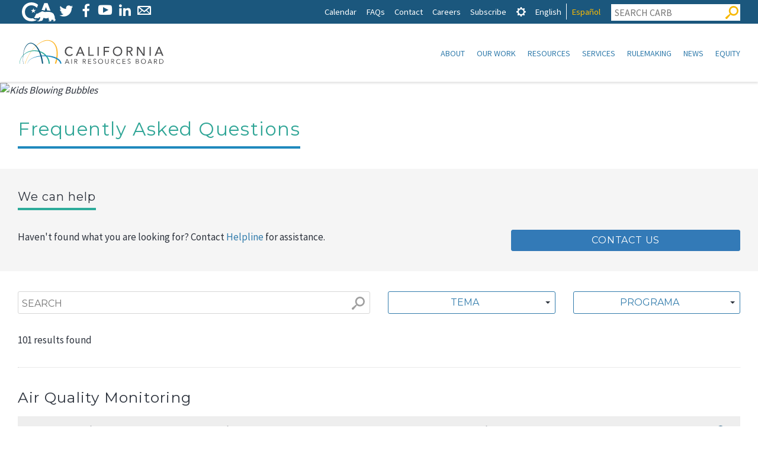

--- FILE ---
content_type: text/html; charset=UTF-8
request_url: http://ww2.arb.ca.gov/es/frequently-asked-questions
body_size: 29572
content:

<!DOCTYPE html>
<html lang="es" dir="ltr" prefix="content: http://purl.org/rss/1.0/modules/content/  dc: http://purl.org/dc/terms/  foaf: http://xmlns.com/foaf/0.1/  og: http://ogp.me/ns#  rdfs: http://www.w3.org/2000/01/rdf-schema#  schema: http://schema.org/  sioc: http://rdfs.org/sioc/ns#  sioct: http://rdfs.org/sioc/types#  skos: http://www.w3.org/2004/02/skos/core#  xsd: http://www.w3.org/2001/XMLSchema# " class="no-js">
  <head>
    <meta charset="utf-8" />
<script async src="https://www.googletagmanager.com/gtag/js?id=G-7M1ZZPXDBL"></script>
<script>window.dataLayer = window.dataLayer || [];function gtag(){dataLayer.push(arguments)};gtag("js", new Date());gtag("set", "developer_id.dMDhkMT", true);gtag("config", "G-7M1ZZPXDBL", {"groups":"default","page_placeholder":"PLACEHOLDER_page_location"});gtag("config", "UA-19803621-1", {"groups":"default","anonymize_ip":true,"page_placeholder":"PLACEHOLDER_page_path"});</script>
<meta name="Generator" content="Drupal 9 (https://www.drupal.org)" />
<meta name="MobileOptimized" content="width" />
<meta name="HandheldFriendly" content="true" />
<meta name="viewport" content="width=device-width, initial-scale=1.0" />
<meta property="Generator" content="Spam Master 2.64 - Real-time Protection With Firewall Security at spammaster.org." />
<meta http-equiv="x-ua-compatible" content="ie=edge" /><script type="text/javascript">(window.NREUM||(NREUM={})).init={ajax:{deny_list:["bam.nr-data.net"]},feature_flags:["soft_nav"]};(window.NREUM||(NREUM={})).loader_config={licenseKey:"NRJS-1472e90b818d916df3c",applicationID:"1725952702",browserID:"1834940457"};;/*! For license information please see nr-loader-rum-1.308.0.min.js.LICENSE.txt */
(()=>{var e,t,r={163:(e,t,r)=>{"use strict";r.d(t,{j:()=>E});var n=r(384),i=r(1741);var a=r(2555);r(860).K7.genericEvents;const s="experimental.resources",o="register",c=e=>{if(!e||"string"!=typeof e)return!1;try{document.createDocumentFragment().querySelector(e)}catch{return!1}return!0};var d=r(2614),u=r(944),l=r(8122);const f="[data-nr-mask]",g=e=>(0,l.a)(e,(()=>{const e={feature_flags:[],experimental:{allow_registered_children:!1,resources:!1},mask_selector:"*",block_selector:"[data-nr-block]",mask_input_options:{color:!1,date:!1,"datetime-local":!1,email:!1,month:!1,number:!1,range:!1,search:!1,tel:!1,text:!1,time:!1,url:!1,week:!1,textarea:!1,select:!1,password:!0}};return{ajax:{deny_list:void 0,block_internal:!0,enabled:!0,autoStart:!0},api:{get allow_registered_children(){return e.feature_flags.includes(o)||e.experimental.allow_registered_children},set allow_registered_children(t){e.experimental.allow_registered_children=t},duplicate_registered_data:!1},browser_consent_mode:{enabled:!1},distributed_tracing:{enabled:void 0,exclude_newrelic_header:void 0,cors_use_newrelic_header:void 0,cors_use_tracecontext_headers:void 0,allowed_origins:void 0},get feature_flags(){return e.feature_flags},set feature_flags(t){e.feature_flags=t},generic_events:{enabled:!0,autoStart:!0},harvest:{interval:30},jserrors:{enabled:!0,autoStart:!0},logging:{enabled:!0,autoStart:!0},metrics:{enabled:!0,autoStart:!0},obfuscate:void 0,page_action:{enabled:!0},page_view_event:{enabled:!0,autoStart:!0},page_view_timing:{enabled:!0,autoStart:!0},performance:{capture_marks:!1,capture_measures:!1,capture_detail:!0,resources:{get enabled(){return e.feature_flags.includes(s)||e.experimental.resources},set enabled(t){e.experimental.resources=t},asset_types:[],first_party_domains:[],ignore_newrelic:!0}},privacy:{cookies_enabled:!0},proxy:{assets:void 0,beacon:void 0},session:{expiresMs:d.wk,inactiveMs:d.BB},session_replay:{autoStart:!0,enabled:!1,preload:!1,sampling_rate:10,error_sampling_rate:100,collect_fonts:!1,inline_images:!1,fix_stylesheets:!0,mask_all_inputs:!0,get mask_text_selector(){return e.mask_selector},set mask_text_selector(t){c(t)?e.mask_selector="".concat(t,",").concat(f):""===t||null===t?e.mask_selector=f:(0,u.R)(5,t)},get block_class(){return"nr-block"},get ignore_class(){return"nr-ignore"},get mask_text_class(){return"nr-mask"},get block_selector(){return e.block_selector},set block_selector(t){c(t)?e.block_selector+=",".concat(t):""!==t&&(0,u.R)(6,t)},get mask_input_options(){return e.mask_input_options},set mask_input_options(t){t&&"object"==typeof t?e.mask_input_options={...t,password:!0}:(0,u.R)(7,t)}},session_trace:{enabled:!0,autoStart:!0},soft_navigations:{enabled:!0,autoStart:!0},spa:{enabled:!0,autoStart:!0},ssl:void 0,user_actions:{enabled:!0,elementAttributes:["id","className","tagName","type"]}}})());var p=r(6154),m=r(9324);let h=0;const v={buildEnv:m.F3,distMethod:m.Xs,version:m.xv,originTime:p.WN},b={consented:!1},y={appMetadata:{},get consented(){return this.session?.state?.consent||b.consented},set consented(e){b.consented=e},customTransaction:void 0,denyList:void 0,disabled:!1,harvester:void 0,isolatedBacklog:!1,isRecording:!1,loaderType:void 0,maxBytes:3e4,obfuscator:void 0,onerror:void 0,ptid:void 0,releaseIds:{},session:void 0,timeKeeper:void 0,registeredEntities:[],jsAttributesMetadata:{bytes:0},get harvestCount(){return++h}},_=e=>{const t=(0,l.a)(e,y),r=Object.keys(v).reduce((e,t)=>(e[t]={value:v[t],writable:!1,configurable:!0,enumerable:!0},e),{});return Object.defineProperties(t,r)};var w=r(5701);const x=e=>{const t=e.startsWith("http");e+="/",r.p=t?e:"https://"+e};var R=r(7836),k=r(3241);const A={accountID:void 0,trustKey:void 0,agentID:void 0,licenseKey:void 0,applicationID:void 0,xpid:void 0},S=e=>(0,l.a)(e,A),T=new Set;function E(e,t={},r,s){let{init:o,info:c,loader_config:d,runtime:u={},exposed:l=!0}=t;if(!c){const e=(0,n.pV)();o=e.init,c=e.info,d=e.loader_config}e.init=g(o||{}),e.loader_config=S(d||{}),c.jsAttributes??={},p.bv&&(c.jsAttributes.isWorker=!0),e.info=(0,a.D)(c);const f=e.init,m=[c.beacon,c.errorBeacon];T.has(e.agentIdentifier)||(f.proxy.assets&&(x(f.proxy.assets),m.push(f.proxy.assets)),f.proxy.beacon&&m.push(f.proxy.beacon),e.beacons=[...m],function(e){const t=(0,n.pV)();Object.getOwnPropertyNames(i.W.prototype).forEach(r=>{const n=i.W.prototype[r];if("function"!=typeof n||"constructor"===n)return;let a=t[r];e[r]&&!1!==e.exposed&&"micro-agent"!==e.runtime?.loaderType&&(t[r]=(...t)=>{const n=e[r](...t);return a?a(...t):n})})}(e),(0,n.US)("activatedFeatures",w.B)),u.denyList=[...f.ajax.deny_list||[],...f.ajax.block_internal?m:[]],u.ptid=e.agentIdentifier,u.loaderType=r,e.runtime=_(u),T.has(e.agentIdentifier)||(e.ee=R.ee.get(e.agentIdentifier),e.exposed=l,(0,k.W)({agentIdentifier:e.agentIdentifier,drained:!!w.B?.[e.agentIdentifier],type:"lifecycle",name:"initialize",feature:void 0,data:e.config})),T.add(e.agentIdentifier)}},384:(e,t,r)=>{"use strict";r.d(t,{NT:()=>s,US:()=>u,Zm:()=>o,bQ:()=>d,dV:()=>c,pV:()=>l});var n=r(6154),i=r(1863),a=r(1910);const s={beacon:"bam.nr-data.net",errorBeacon:"bam.nr-data.net"};function o(){return n.gm.NREUM||(n.gm.NREUM={}),void 0===n.gm.newrelic&&(n.gm.newrelic=n.gm.NREUM),n.gm.NREUM}function c(){let e=o();return e.o||(e.o={ST:n.gm.setTimeout,SI:n.gm.setImmediate||n.gm.setInterval,CT:n.gm.clearTimeout,XHR:n.gm.XMLHttpRequest,REQ:n.gm.Request,EV:n.gm.Event,PR:n.gm.Promise,MO:n.gm.MutationObserver,FETCH:n.gm.fetch,WS:n.gm.WebSocket},(0,a.i)(...Object.values(e.o))),e}function d(e,t){let r=o();r.initializedAgents??={},t.initializedAt={ms:(0,i.t)(),date:new Date},r.initializedAgents[e]=t}function u(e,t){o()[e]=t}function l(){return function(){let e=o();const t=e.info||{};e.info={beacon:s.beacon,errorBeacon:s.errorBeacon,...t}}(),function(){let e=o();const t=e.init||{};e.init={...t}}(),c(),function(){let e=o();const t=e.loader_config||{};e.loader_config={...t}}(),o()}},782:(e,t,r)=>{"use strict";r.d(t,{T:()=>n});const n=r(860).K7.pageViewTiming},860:(e,t,r)=>{"use strict";r.d(t,{$J:()=>u,K7:()=>c,P3:()=>d,XX:()=>i,Yy:()=>o,df:()=>a,qY:()=>n,v4:()=>s});const n="events",i="jserrors",a="browser/blobs",s="rum",o="browser/logs",c={ajax:"ajax",genericEvents:"generic_events",jserrors:i,logging:"logging",metrics:"metrics",pageAction:"page_action",pageViewEvent:"page_view_event",pageViewTiming:"page_view_timing",sessionReplay:"session_replay",sessionTrace:"session_trace",softNav:"soft_navigations",spa:"spa"},d={[c.pageViewEvent]:1,[c.pageViewTiming]:2,[c.metrics]:3,[c.jserrors]:4,[c.spa]:5,[c.ajax]:6,[c.sessionTrace]:7,[c.softNav]:8,[c.sessionReplay]:9,[c.logging]:10,[c.genericEvents]:11},u={[c.pageViewEvent]:s,[c.pageViewTiming]:n,[c.ajax]:n,[c.spa]:n,[c.softNav]:n,[c.metrics]:i,[c.jserrors]:i,[c.sessionTrace]:a,[c.sessionReplay]:a,[c.logging]:o,[c.genericEvents]:"ins"}},944:(e,t,r)=>{"use strict";r.d(t,{R:()=>i});var n=r(3241);function i(e,t){"function"==typeof console.debug&&(console.debug("New Relic Warning: https://github.com/newrelic/newrelic-browser-agent/blob/main/docs/warning-codes.md#".concat(e),t),(0,n.W)({agentIdentifier:null,drained:null,type:"data",name:"warn",feature:"warn",data:{code:e,secondary:t}}))}},1687:(e,t,r)=>{"use strict";r.d(t,{Ak:()=>d,Ze:()=>f,x3:()=>u});var n=r(3241),i=r(7836),a=r(3606),s=r(860),o=r(2646);const c={};function d(e,t){const r={staged:!1,priority:s.P3[t]||0};l(e),c[e].get(t)||c[e].set(t,r)}function u(e,t){e&&c[e]&&(c[e].get(t)&&c[e].delete(t),p(e,t,!1),c[e].size&&g(e))}function l(e){if(!e)throw new Error("agentIdentifier required");c[e]||(c[e]=new Map)}function f(e="",t="feature",r=!1){if(l(e),!e||!c[e].get(t)||r)return p(e,t);c[e].get(t).staged=!0,g(e)}function g(e){const t=Array.from(c[e]);t.every(([e,t])=>t.staged)&&(t.sort((e,t)=>e[1].priority-t[1].priority),t.forEach(([t])=>{c[e].delete(t),p(e,t)}))}function p(e,t,r=!0){const s=e?i.ee.get(e):i.ee,c=a.i.handlers;if(!s.aborted&&s.backlog&&c){if((0,n.W)({agentIdentifier:e,type:"lifecycle",name:"drain",feature:t}),r){const e=s.backlog[t],r=c[t];if(r){for(let t=0;e&&t<e.length;++t)m(e[t],r);Object.entries(r).forEach(([e,t])=>{Object.values(t||{}).forEach(t=>{t[0]?.on&&t[0]?.context()instanceof o.y&&t[0].on(e,t[1])})})}}s.isolatedBacklog||delete c[t],s.backlog[t]=null,s.emit("drain-"+t,[])}}function m(e,t){var r=e[1];Object.values(t[r]||{}).forEach(t=>{var r=e[0];if(t[0]===r){var n=t[1],i=e[3],a=e[2];n.apply(i,a)}})}},1738:(e,t,r)=>{"use strict";r.d(t,{U:()=>g,Y:()=>f});var n=r(3241),i=r(9908),a=r(1863),s=r(944),o=r(5701),c=r(3969),d=r(8362),u=r(860),l=r(4261);function f(e,t,r,a){const f=a||r;!f||f[e]&&f[e]!==d.d.prototype[e]||(f[e]=function(){(0,i.p)(c.xV,["API/"+e+"/called"],void 0,u.K7.metrics,r.ee),(0,n.W)({agentIdentifier:r.agentIdentifier,drained:!!o.B?.[r.agentIdentifier],type:"data",name:"api",feature:l.Pl+e,data:{}});try{return t.apply(this,arguments)}catch(e){(0,s.R)(23,e)}})}function g(e,t,r,n,s){const o=e.info;null===r?delete o.jsAttributes[t]:o.jsAttributes[t]=r,(s||null===r)&&(0,i.p)(l.Pl+n,[(0,a.t)(),t,r],void 0,"session",e.ee)}},1741:(e,t,r)=>{"use strict";r.d(t,{W:()=>a});var n=r(944),i=r(4261);class a{#e(e,...t){if(this[e]!==a.prototype[e])return this[e](...t);(0,n.R)(35,e)}addPageAction(e,t){return this.#e(i.hG,e,t)}register(e){return this.#e(i.eY,e)}recordCustomEvent(e,t){return this.#e(i.fF,e,t)}setPageViewName(e,t){return this.#e(i.Fw,e,t)}setCustomAttribute(e,t,r){return this.#e(i.cD,e,t,r)}noticeError(e,t){return this.#e(i.o5,e,t)}setUserId(e,t=!1){return this.#e(i.Dl,e,t)}setApplicationVersion(e){return this.#e(i.nb,e)}setErrorHandler(e){return this.#e(i.bt,e)}addRelease(e,t){return this.#e(i.k6,e,t)}log(e,t){return this.#e(i.$9,e,t)}start(){return this.#e(i.d3)}finished(e){return this.#e(i.BL,e)}recordReplay(){return this.#e(i.CH)}pauseReplay(){return this.#e(i.Tb)}addToTrace(e){return this.#e(i.U2,e)}setCurrentRouteName(e){return this.#e(i.PA,e)}interaction(e){return this.#e(i.dT,e)}wrapLogger(e,t,r){return this.#e(i.Wb,e,t,r)}measure(e,t){return this.#e(i.V1,e,t)}consent(e){return this.#e(i.Pv,e)}}},1863:(e,t,r)=>{"use strict";function n(){return Math.floor(performance.now())}r.d(t,{t:()=>n})},1910:(e,t,r)=>{"use strict";r.d(t,{i:()=>a});var n=r(944);const i=new Map;function a(...e){return e.every(e=>{if(i.has(e))return i.get(e);const t="function"==typeof e?e.toString():"",r=t.includes("[native code]"),a=t.includes("nrWrapper");return r||a||(0,n.R)(64,e?.name||t),i.set(e,r),r})}},2555:(e,t,r)=>{"use strict";r.d(t,{D:()=>o,f:()=>s});var n=r(384),i=r(8122);const a={beacon:n.NT.beacon,errorBeacon:n.NT.errorBeacon,licenseKey:void 0,applicationID:void 0,sa:void 0,queueTime:void 0,applicationTime:void 0,ttGuid:void 0,user:void 0,account:void 0,product:void 0,extra:void 0,jsAttributes:{},userAttributes:void 0,atts:void 0,transactionName:void 0,tNamePlain:void 0};function s(e){try{return!!e.licenseKey&&!!e.errorBeacon&&!!e.applicationID}catch(e){return!1}}const o=e=>(0,i.a)(e,a)},2614:(e,t,r)=>{"use strict";r.d(t,{BB:()=>s,H3:()=>n,g:()=>d,iL:()=>c,tS:()=>o,uh:()=>i,wk:()=>a});const n="NRBA",i="SESSION",a=144e5,s=18e5,o={STARTED:"session-started",PAUSE:"session-pause",RESET:"session-reset",RESUME:"session-resume",UPDATE:"session-update"},c={SAME_TAB:"same-tab",CROSS_TAB:"cross-tab"},d={OFF:0,FULL:1,ERROR:2}},2646:(e,t,r)=>{"use strict";r.d(t,{y:()=>n});class n{constructor(e){this.contextId=e}}},2843:(e,t,r)=>{"use strict";r.d(t,{G:()=>a,u:()=>i});var n=r(3878);function i(e,t=!1,r,i){(0,n.DD)("visibilitychange",function(){if(t)return void("hidden"===document.visibilityState&&e());e(document.visibilityState)},r,i)}function a(e,t,r){(0,n.sp)("pagehide",e,t,r)}},3241:(e,t,r)=>{"use strict";r.d(t,{W:()=>a});var n=r(6154);const i="newrelic";function a(e={}){try{n.gm.dispatchEvent(new CustomEvent(i,{detail:e}))}catch(e){}}},3606:(e,t,r)=>{"use strict";r.d(t,{i:()=>a});var n=r(9908);a.on=s;var i=a.handlers={};function a(e,t,r,a){s(a||n.d,i,e,t,r)}function s(e,t,r,i,a){a||(a="feature"),e||(e=n.d);var s=t[a]=t[a]||{};(s[r]=s[r]||[]).push([e,i])}},3878:(e,t,r)=>{"use strict";function n(e,t){return{capture:e,passive:!1,signal:t}}function i(e,t,r=!1,i){window.addEventListener(e,t,n(r,i))}function a(e,t,r=!1,i){document.addEventListener(e,t,n(r,i))}r.d(t,{DD:()=>a,jT:()=>n,sp:()=>i})},3969:(e,t,r)=>{"use strict";r.d(t,{TZ:()=>n,XG:()=>o,rs:()=>i,xV:()=>s,z_:()=>a});const n=r(860).K7.metrics,i="sm",a="cm",s="storeSupportabilityMetrics",o="storeEventMetrics"},4234:(e,t,r)=>{"use strict";r.d(t,{W:()=>a});var n=r(7836),i=r(1687);class a{constructor(e,t){this.agentIdentifier=e,this.ee=n.ee.get(e),this.featureName=t,this.blocked=!1}deregisterDrain(){(0,i.x3)(this.agentIdentifier,this.featureName)}}},4261:(e,t,r)=>{"use strict";r.d(t,{$9:()=>d,BL:()=>o,CH:()=>g,Dl:()=>_,Fw:()=>y,PA:()=>h,Pl:()=>n,Pv:()=>k,Tb:()=>l,U2:()=>a,V1:()=>R,Wb:()=>x,bt:()=>b,cD:()=>v,d3:()=>w,dT:()=>c,eY:()=>p,fF:()=>f,hG:()=>i,k6:()=>s,nb:()=>m,o5:()=>u});const n="api-",i="addPageAction",a="addToTrace",s="addRelease",o="finished",c="interaction",d="log",u="noticeError",l="pauseReplay",f="recordCustomEvent",g="recordReplay",p="register",m="setApplicationVersion",h="setCurrentRouteName",v="setCustomAttribute",b="setErrorHandler",y="setPageViewName",_="setUserId",w="start",x="wrapLogger",R="measure",k="consent"},5289:(e,t,r)=>{"use strict";r.d(t,{GG:()=>s,Qr:()=>c,sB:()=>o});var n=r(3878),i=r(6389);function a(){return"undefined"==typeof document||"complete"===document.readyState}function s(e,t){if(a())return e();const r=(0,i.J)(e),s=setInterval(()=>{a()&&(clearInterval(s),r())},500);(0,n.sp)("load",r,t)}function o(e){if(a())return e();(0,n.DD)("DOMContentLoaded",e)}function c(e){if(a())return e();(0,n.sp)("popstate",e)}},5607:(e,t,r)=>{"use strict";r.d(t,{W:()=>n});const n=(0,r(9566).bz)()},5701:(e,t,r)=>{"use strict";r.d(t,{B:()=>a,t:()=>s});var n=r(3241);const i=new Set,a={};function s(e,t){const r=t.agentIdentifier;a[r]??={},e&&"object"==typeof e&&(i.has(r)||(t.ee.emit("rumresp",[e]),a[r]=e,i.add(r),(0,n.W)({agentIdentifier:r,loaded:!0,drained:!0,type:"lifecycle",name:"load",feature:void 0,data:e})))}},6154:(e,t,r)=>{"use strict";r.d(t,{OF:()=>c,RI:()=>i,WN:()=>u,bv:()=>a,eN:()=>l,gm:()=>s,mw:()=>o,sb:()=>d});var n=r(1863);const i="undefined"!=typeof window&&!!window.document,a="undefined"!=typeof WorkerGlobalScope&&("undefined"!=typeof self&&self instanceof WorkerGlobalScope&&self.navigator instanceof WorkerNavigator||"undefined"!=typeof globalThis&&globalThis instanceof WorkerGlobalScope&&globalThis.navigator instanceof WorkerNavigator),s=i?window:"undefined"!=typeof WorkerGlobalScope&&("undefined"!=typeof self&&self instanceof WorkerGlobalScope&&self||"undefined"!=typeof globalThis&&globalThis instanceof WorkerGlobalScope&&globalThis),o=Boolean("hidden"===s?.document?.visibilityState),c=/iPad|iPhone|iPod/.test(s.navigator?.userAgent),d=c&&"undefined"==typeof SharedWorker,u=((()=>{const e=s.navigator?.userAgent?.match(/Firefox[/\s](\d+\.\d+)/);Array.isArray(e)&&e.length>=2&&e[1]})(),Date.now()-(0,n.t)()),l=()=>"undefined"!=typeof PerformanceNavigationTiming&&s?.performance?.getEntriesByType("navigation")?.[0]?.responseStart},6389:(e,t,r)=>{"use strict";function n(e,t=500,r={}){const n=r?.leading||!1;let i;return(...r)=>{n&&void 0===i&&(e.apply(this,r),i=setTimeout(()=>{i=clearTimeout(i)},t)),n||(clearTimeout(i),i=setTimeout(()=>{e.apply(this,r)},t))}}function i(e){let t=!1;return(...r)=>{t||(t=!0,e.apply(this,r))}}r.d(t,{J:()=>i,s:()=>n})},6630:(e,t,r)=>{"use strict";r.d(t,{T:()=>n});const n=r(860).K7.pageViewEvent},7699:(e,t,r)=>{"use strict";r.d(t,{It:()=>a,KC:()=>o,No:()=>i,qh:()=>s});var n=r(860);const i=16e3,a=1e6,s="SESSION_ERROR",o={[n.K7.logging]:!0,[n.K7.genericEvents]:!1,[n.K7.jserrors]:!1,[n.K7.ajax]:!1}},7836:(e,t,r)=>{"use strict";r.d(t,{P:()=>o,ee:()=>c});var n=r(384),i=r(8990),a=r(2646),s=r(5607);const o="nr@context:".concat(s.W),c=function e(t,r){var n={},s={},u={},l=!1;try{l=16===r.length&&d.initializedAgents?.[r]?.runtime.isolatedBacklog}catch(e){}var f={on:p,addEventListener:p,removeEventListener:function(e,t){var r=n[e];if(!r)return;for(var i=0;i<r.length;i++)r[i]===t&&r.splice(i,1)},emit:function(e,r,n,i,a){!1!==a&&(a=!0);if(c.aborted&&!i)return;t&&a&&t.emit(e,r,n);var o=g(n);m(e).forEach(e=>{e.apply(o,r)});var d=v()[s[e]];d&&d.push([f,e,r,o]);return o},get:h,listeners:m,context:g,buffer:function(e,t){const r=v();if(t=t||"feature",f.aborted)return;Object.entries(e||{}).forEach(([e,n])=>{s[n]=t,t in r||(r[t]=[])})},abort:function(){f._aborted=!0,Object.keys(f.backlog).forEach(e=>{delete f.backlog[e]})},isBuffering:function(e){return!!v()[s[e]]},debugId:r,backlog:l?{}:t&&"object"==typeof t.backlog?t.backlog:{},isolatedBacklog:l};return Object.defineProperty(f,"aborted",{get:()=>{let e=f._aborted||!1;return e||(t&&(e=t.aborted),e)}}),f;function g(e){return e&&e instanceof a.y?e:e?(0,i.I)(e,o,()=>new a.y(o)):new a.y(o)}function p(e,t){n[e]=m(e).concat(t)}function m(e){return n[e]||[]}function h(t){return u[t]=u[t]||e(f,t)}function v(){return f.backlog}}(void 0,"globalEE"),d=(0,n.Zm)();d.ee||(d.ee=c)},8122:(e,t,r)=>{"use strict";r.d(t,{a:()=>i});var n=r(944);function i(e,t){try{if(!e||"object"!=typeof e)return(0,n.R)(3);if(!t||"object"!=typeof t)return(0,n.R)(4);const r=Object.create(Object.getPrototypeOf(t),Object.getOwnPropertyDescriptors(t)),a=0===Object.keys(r).length?e:r;for(let s in a)if(void 0!==e[s])try{if(null===e[s]){r[s]=null;continue}Array.isArray(e[s])&&Array.isArray(t[s])?r[s]=Array.from(new Set([...e[s],...t[s]])):"object"==typeof e[s]&&"object"==typeof t[s]?r[s]=i(e[s],t[s]):r[s]=e[s]}catch(e){r[s]||(0,n.R)(1,e)}return r}catch(e){(0,n.R)(2,e)}}},8362:(e,t,r)=>{"use strict";r.d(t,{d:()=>a});var n=r(9566),i=r(1741);class a extends i.W{agentIdentifier=(0,n.LA)(16)}},8374:(e,t,r)=>{r.nc=(()=>{try{return document?.currentScript?.nonce}catch(e){}return""})()},8990:(e,t,r)=>{"use strict";r.d(t,{I:()=>i});var n=Object.prototype.hasOwnProperty;function i(e,t,r){if(n.call(e,t))return e[t];var i=r();if(Object.defineProperty&&Object.keys)try{return Object.defineProperty(e,t,{value:i,writable:!0,enumerable:!1}),i}catch(e){}return e[t]=i,i}},9324:(e,t,r)=>{"use strict";r.d(t,{F3:()=>i,Xs:()=>a,xv:()=>n});const n="1.308.0",i="PROD",a="CDN"},9566:(e,t,r)=>{"use strict";r.d(t,{LA:()=>o,bz:()=>s});var n=r(6154);const i="xxxxxxxx-xxxx-4xxx-yxxx-xxxxxxxxxxxx";function a(e,t){return e?15&e[t]:16*Math.random()|0}function s(){const e=n.gm?.crypto||n.gm?.msCrypto;let t,r=0;return e&&e.getRandomValues&&(t=e.getRandomValues(new Uint8Array(30))),i.split("").map(e=>"x"===e?a(t,r++).toString(16):"y"===e?(3&a()|8).toString(16):e).join("")}function o(e){const t=n.gm?.crypto||n.gm?.msCrypto;let r,i=0;t&&t.getRandomValues&&(r=t.getRandomValues(new Uint8Array(e)));const s=[];for(var o=0;o<e;o++)s.push(a(r,i++).toString(16));return s.join("")}},9908:(e,t,r)=>{"use strict";r.d(t,{d:()=>n,p:()=>i});var n=r(7836).ee.get("handle");function i(e,t,r,i,a){a?(a.buffer([e],i),a.emit(e,t,r)):(n.buffer([e],i),n.emit(e,t,r))}}},n={};function i(e){var t=n[e];if(void 0!==t)return t.exports;var a=n[e]={exports:{}};return r[e](a,a.exports,i),a.exports}i.m=r,i.d=(e,t)=>{for(var r in t)i.o(t,r)&&!i.o(e,r)&&Object.defineProperty(e,r,{enumerable:!0,get:t[r]})},i.f={},i.e=e=>Promise.all(Object.keys(i.f).reduce((t,r)=>(i.f[r](e,t),t),[])),i.u=e=>"nr-rum-1.308.0.min.js",i.o=(e,t)=>Object.prototype.hasOwnProperty.call(e,t),e={},t="NRBA-1.308.0.PROD:",i.l=(r,n,a,s)=>{if(e[r])e[r].push(n);else{var o,c;if(void 0!==a)for(var d=document.getElementsByTagName("script"),u=0;u<d.length;u++){var l=d[u];if(l.getAttribute("src")==r||l.getAttribute("data-webpack")==t+a){o=l;break}}if(!o){c=!0;var f={296:"sha512-+MIMDsOcckGXa1EdWHqFNv7P+JUkd5kQwCBr3KE6uCvnsBNUrdSt4a/3/L4j4TxtnaMNjHpza2/erNQbpacJQA=="};(o=document.createElement("script")).charset="utf-8",i.nc&&o.setAttribute("nonce",i.nc),o.setAttribute("data-webpack",t+a),o.src=r,0!==o.src.indexOf(window.location.origin+"/")&&(o.crossOrigin="anonymous"),f[s]&&(o.integrity=f[s])}e[r]=[n];var g=(t,n)=>{o.onerror=o.onload=null,clearTimeout(p);var i=e[r];if(delete e[r],o.parentNode&&o.parentNode.removeChild(o),i&&i.forEach(e=>e(n)),t)return t(n)},p=setTimeout(g.bind(null,void 0,{type:"timeout",target:o}),12e4);o.onerror=g.bind(null,o.onerror),o.onload=g.bind(null,o.onload),c&&document.head.appendChild(o)}},i.r=e=>{"undefined"!=typeof Symbol&&Symbol.toStringTag&&Object.defineProperty(e,Symbol.toStringTag,{value:"Module"}),Object.defineProperty(e,"__esModule",{value:!0})},i.p="https://js-agent.newrelic.com/",(()=>{var e={374:0,840:0};i.f.j=(t,r)=>{var n=i.o(e,t)?e[t]:void 0;if(0!==n)if(n)r.push(n[2]);else{var a=new Promise((r,i)=>n=e[t]=[r,i]);r.push(n[2]=a);var s=i.p+i.u(t),o=new Error;i.l(s,r=>{if(i.o(e,t)&&(0!==(n=e[t])&&(e[t]=void 0),n)){var a=r&&("load"===r.type?"missing":r.type),s=r&&r.target&&r.target.src;o.message="Loading chunk "+t+" failed: ("+a+": "+s+")",o.name="ChunkLoadError",o.type=a,o.request=s,n[1](o)}},"chunk-"+t,t)}};var t=(t,r)=>{var n,a,[s,o,c]=r,d=0;if(s.some(t=>0!==e[t])){for(n in o)i.o(o,n)&&(i.m[n]=o[n]);if(c)c(i)}for(t&&t(r);d<s.length;d++)a=s[d],i.o(e,a)&&e[a]&&e[a][0](),e[a]=0},r=self["webpackChunk:NRBA-1.308.0.PROD"]=self["webpackChunk:NRBA-1.308.0.PROD"]||[];r.forEach(t.bind(null,0)),r.push=t.bind(null,r.push.bind(r))})(),(()=>{"use strict";i(8374);var e=i(8362),t=i(860);const r=Object.values(t.K7);var n=i(163);var a=i(9908),s=i(1863),o=i(4261),c=i(1738);var d=i(1687),u=i(4234),l=i(5289),f=i(6154),g=i(944),p=i(384);const m=e=>f.RI&&!0===e?.privacy.cookies_enabled;function h(e){return!!(0,p.dV)().o.MO&&m(e)&&!0===e?.session_trace.enabled}var v=i(6389),b=i(7699);class y extends u.W{constructor(e,t){super(e.agentIdentifier,t),this.agentRef=e,this.abortHandler=void 0,this.featAggregate=void 0,this.loadedSuccessfully=void 0,this.onAggregateImported=new Promise(e=>{this.loadedSuccessfully=e}),this.deferred=Promise.resolve(),!1===e.init[this.featureName].autoStart?this.deferred=new Promise((t,r)=>{this.ee.on("manual-start-all",(0,v.J)(()=>{(0,d.Ak)(e.agentIdentifier,this.featureName),t()}))}):(0,d.Ak)(e.agentIdentifier,t)}importAggregator(e,t,r={}){if(this.featAggregate)return;const n=async()=>{let n;await this.deferred;try{if(m(e.init)){const{setupAgentSession:t}=await i.e(296).then(i.bind(i,3305));n=t(e)}}catch(e){(0,g.R)(20,e),this.ee.emit("internal-error",[e]),(0,a.p)(b.qh,[e],void 0,this.featureName,this.ee)}try{if(!this.#t(this.featureName,n,e.init))return(0,d.Ze)(this.agentIdentifier,this.featureName),void this.loadedSuccessfully(!1);const{Aggregate:i}=await t();this.featAggregate=new i(e,r),e.runtime.harvester.initializedAggregates.push(this.featAggregate),this.loadedSuccessfully(!0)}catch(e){(0,g.R)(34,e),this.abortHandler?.(),(0,d.Ze)(this.agentIdentifier,this.featureName,!0),this.loadedSuccessfully(!1),this.ee&&this.ee.abort()}};f.RI?(0,l.GG)(()=>n(),!0):n()}#t(e,r,n){if(this.blocked)return!1;switch(e){case t.K7.sessionReplay:return h(n)&&!!r;case t.K7.sessionTrace:return!!r;default:return!0}}}var _=i(6630),w=i(2614),x=i(3241);class R extends y{static featureName=_.T;constructor(e){var t;super(e,_.T),this.setupInspectionEvents(e.agentIdentifier),t=e,(0,c.Y)(o.Fw,function(e,r){"string"==typeof e&&("/"!==e.charAt(0)&&(e="/"+e),t.runtime.customTransaction=(r||"http://custom.transaction")+e,(0,a.p)(o.Pl+o.Fw,[(0,s.t)()],void 0,void 0,t.ee))},t),this.importAggregator(e,()=>i.e(296).then(i.bind(i,3943)))}setupInspectionEvents(e){const t=(t,r)=>{t&&(0,x.W)({agentIdentifier:e,timeStamp:t.timeStamp,loaded:"complete"===t.target.readyState,type:"window",name:r,data:t.target.location+""})};(0,l.sB)(e=>{t(e,"DOMContentLoaded")}),(0,l.GG)(e=>{t(e,"load")}),(0,l.Qr)(e=>{t(e,"navigate")}),this.ee.on(w.tS.UPDATE,(t,r)=>{(0,x.W)({agentIdentifier:e,type:"lifecycle",name:"session",data:r})})}}class k extends e.d{constructor(e){var t;(super(),f.gm)?(this.features={},(0,p.bQ)(this.agentIdentifier,this),this.desiredFeatures=new Set(e.features||[]),this.desiredFeatures.add(R),(0,n.j)(this,e,e.loaderType||"agent"),t=this,(0,c.Y)(o.cD,function(e,r,n=!1){if("string"==typeof e){if(["string","number","boolean"].includes(typeof r)||null===r)return(0,c.U)(t,e,r,o.cD,n);(0,g.R)(40,typeof r)}else(0,g.R)(39,typeof e)},t),function(e){(0,c.Y)(o.Dl,function(t,r=!1){if("string"!=typeof t&&null!==t)return void(0,g.R)(41,typeof t);const n=e.info.jsAttributes["enduser.id"];r&&null!=n&&n!==t?(0,a.p)(o.Pl+"setUserIdAndResetSession",[t],void 0,"session",e.ee):(0,c.U)(e,"enduser.id",t,o.Dl,!0)},e)}(this),function(e){(0,c.Y)(o.nb,function(t){if("string"==typeof t||null===t)return(0,c.U)(e,"application.version",t,o.nb,!1);(0,g.R)(42,typeof t)},e)}(this),function(e){(0,c.Y)(o.d3,function(){e.ee.emit("manual-start-all")},e)}(this),function(e){(0,c.Y)(o.Pv,function(t=!0){if("boolean"==typeof t){if((0,a.p)(o.Pl+o.Pv,[t],void 0,"session",e.ee),e.runtime.consented=t,t){const t=e.features.page_view_event;t.onAggregateImported.then(e=>{const r=t.featAggregate;e&&!r.sentRum&&r.sendRum()})}}else(0,g.R)(65,typeof t)},e)}(this),this.run()):(0,g.R)(21)}get config(){return{info:this.info,init:this.init,loader_config:this.loader_config,runtime:this.runtime}}get api(){return this}run(){try{const e=function(e){const t={};return r.forEach(r=>{t[r]=!!e[r]?.enabled}),t}(this.init),n=[...this.desiredFeatures];n.sort((e,r)=>t.P3[e.featureName]-t.P3[r.featureName]),n.forEach(r=>{if(!e[r.featureName]&&r.featureName!==t.K7.pageViewEvent)return;if(r.featureName===t.K7.spa)return void(0,g.R)(67);const n=function(e){switch(e){case t.K7.ajax:return[t.K7.jserrors];case t.K7.sessionTrace:return[t.K7.ajax,t.K7.pageViewEvent];case t.K7.sessionReplay:return[t.K7.sessionTrace];case t.K7.pageViewTiming:return[t.K7.pageViewEvent];default:return[]}}(r.featureName).filter(e=>!(e in this.features));n.length>0&&(0,g.R)(36,{targetFeature:r.featureName,missingDependencies:n}),this.features[r.featureName]=new r(this)})}catch(e){(0,g.R)(22,e);for(const e in this.features)this.features[e].abortHandler?.();const t=(0,p.Zm)();delete t.initializedAgents[this.agentIdentifier]?.features,delete this.sharedAggregator;return t.ee.get(this.agentIdentifier).abort(),!1}}}var A=i(2843),S=i(782);class T extends y{static featureName=S.T;constructor(e){super(e,S.T),f.RI&&((0,A.u)(()=>(0,a.p)("docHidden",[(0,s.t)()],void 0,S.T,this.ee),!0),(0,A.G)(()=>(0,a.p)("winPagehide",[(0,s.t)()],void 0,S.T,this.ee)),this.importAggregator(e,()=>i.e(296).then(i.bind(i,2117))))}}var E=i(3969);class I extends y{static featureName=E.TZ;constructor(e){super(e,E.TZ),f.RI&&document.addEventListener("securitypolicyviolation",e=>{(0,a.p)(E.xV,["Generic/CSPViolation/Detected"],void 0,this.featureName,this.ee)}),this.importAggregator(e,()=>i.e(296).then(i.bind(i,9623)))}}new k({features:[R,T,I],loaderType:"lite"})})()})();</script>
<link rel="alternate" hreflang="en" href="http://ww2.arb.ca.gov/frequently-asked-questions" />
<link rel="alternate" hreflang="es" href="http://ww2.arb.ca.gov/es/frequently-asked-questions" />
<link rel="canonical" href="http://ww2.arb.ca.gov/frequently-asked-questions" />
<link rel="shortlink" href="http://ww2.arb.ca.gov/node/196" />
<script src="/sites/default/files/google_tag/google_tag/primary/google_tag.script.js?t95um5" defer></script>

    <title>Frequently Asked Questions | California Air Resources Board</title>
    <link rel="stylesheet" media="all" href="/sites/default/files/css/css_RmyPcdmohegdPvYdoz__3od4335PF26FSo2MSUDj0tc.css" />
<link rel="stylesheet" media="all" href="/sites/default/files/css/css_P8gCapOcdwdWCothaIppq--ypZk69J2y3qh0DYo_KqE.css" />
<link rel="stylesheet" media="all" href="//fonts.googleapis.com/css?family=Source+Sans+Pro:300,400,700|Montserrat:300,400,600,700" />
<link rel="stylesheet" media="all" href="/sites/default/files/css/css_CP-rgvtZSDax1p_z9rNHPoTgpR2FE6Q3_8kMgCmgOJs.css" />
<link rel="stylesheet" media="all" href="/sites/default/files/css/css_5OhofRDqWJHS6V7yNNmc0_Cj5NlVPfZSq0BksE63pW0.css" />

    <script src="/core/misc/modernizr-additional-tests.js?v=3.11.7"></script>
<script src="/sites/default/files/js/js_nyahCu1Or6QwD6PrRlFtc3Np9FjUEqwbr70zD3X4qMg.js"></script>

    <link rel="apple-touch-icon" sizes="180x180" href="/apple-touch-icon.png">
    <link rel="icon" type="image/png" sizes="32x32" href="/favicon-32x32.png">
    <link rel="icon" type="image/png" sizes="16x16" href="/favicon-16x16.png">
    <link rel="manifest" href="/manifest.json">
    <link rel="mask-icon" href="/safari-pinned-tab.svg" color="#5bbad5">
    <meta name="theme-color" content="#ffffff">
  </head>
  <body class="path-node not-front page--node-type-landing-page">
    <noscript><iframe src="https://www.googletagmanager.com/ns.html?id=GTM-NJCPHJG" height="0" width="0" style="display:none;visibility:hidden"></iframe></noscript>
      <div class="dialog-off-canvas-main-canvas" data-off-canvas-main-canvas>
    

<header id="header" class="global-header fixed" role="banner">
  <div class="skiplinks">
    <a href="#main-content" class="skiplinks__link visually-hidden focusable">Pasar al contenido principal</a>
  </div>
  <div class="site-settings section section--standout collapse collapsed" role="alert" id="siteSettings">
    <div class="container p-y">
      <button type="button" class="close" data-toggle="collapse" data-target="#siteSettings" aria-expanded="false" aria-controls="siteSettings" aria-label="Close"><span aria-hidden="true">&times;</span><span class="visually-hidden">Display Settings</span></button>
        <div class="btn-group btn-group-justified-sm p-r-sm" role="group" aria-label="contrastMode">
          <div class="btn-group"><button type="button" class="btn btn--primary disableHighContrastMode">Predeterminado</button></div>
          <div class="btn-group"><button type="button" class="btn btn--primary enableHighContrastMode">High Contrast</button></div>
        </div>
        <div class="btn-group p-r-sm" role="group" aria-label="textSizeMode">
          <div class="btn-group"><button type="button" class="btn btn--primary resetTextSize">Restablecer</button></div>
          <div class="btn-group"><button type="button" class="btn btn--primary increaseTextSize"><span class="hidden-xs">Increase Font Size</span><span class="visible-xs">Font <small class="ca-gov-icon-plus-line"></small></span></button></div>
          <div class="btn-group"><button type="button" class="btn btn--primary decreaseTextSize"><span class="hidden-xs">Decrease Font Size</span><span class="visible-xs">Font <small class="ca-gov-icon-minus-line"></small></span></button></div>
        </div>
      </div>
  </div>
  <div class="utility-header">
    <div class="container">
      <div class="utility-header__first">
      <div id="block-gesso-arb-social-header" class="block block--carb-social-links">
  
    
      <div class="block__content">
      <ul class="social-media-links utility-links"><li><a href="https://twitter.com/AirResources" class="ca-gov-icon-twitter" tabindex="0">
            <span>twitter</span>
          </a></li><li><a href="https://www.facebook.com/people/California-Air-Resources-Board/100087562832527/" class="ca-gov-icon-facebook" tabindex="0">
            <span>facebook</span>
          </a></li><li><a href="https://www.youtube.com/user/calairinfo" class="ca-gov-icon-youtube" tabindex="0">
            <span>youtube</span>
          </a></li><li><a href="https://www.linkedin.com/company/california-air-resources-board" class="ca-gov-icon-linkedin" tabindex="0">
            <span>linkedin</span>
          </a></li><li><a href="https://public.govdelivery.com/accounts/CARB/subscriber/new?topic_id=listserv" class="ca-gov-icon-email" tabindex="0">
            <span>email</span>
          </a></li></ul>
    </div>
  </div>

      </div>
      <div class="utility-header__second">
        <div class="site-search">
  <form action="/es/search/site" method="get" id="search-block-form" accept-charset="UTF-8">
    <div class="spammaster-honey form-wrapper js-form-wrapper" style="display: none !important;"><input autocomplete="off" data-drupal-selector="edit-spammaster-extra-field-1" aria-describedby="edit-spammaster-extra-field-1--description" type="text" id="edit-spammaster-extra-field-1" name="spammaster_extra_field_1" value="" size="60" maxlength="128" class="form-item__text">
</div>
  <div class="spammaster-honey form-wrapper js-form-wrapper" style="display: none !important;"><input autocomplete="off" data-drupal-selector="edit-spammaster-extra-field-2" aria-describedby="edit-spammaster-extra-field-2--description" type="text" id="edit-spammaster-extra-field-2" name="spammaster_extra_field_2" value="" size="60" maxlength="128" class="form-item__text">
</div>
<div class="form-item form-item--textfield form-item--id-keys js-form-item js-form-type-textfield js-form-item-keys has-no-label">
      <label for="edit-keys" class="form-item__label visually-hidden">
    Buscar
      </label>
        <input title="Escriba lo que quiere buscar." data-drupal-selector="edit-keys" type="text" id="edit-keys" name="keys" value="" size="30" maxlength="128" class="form-item__text">

        </div>
<div class="form-item form-item--textfield form-item--id-spammaster-page js-form-item js-form-type-textfield js-form-item-spammaster-page has-no-label is-disabled">
        <input class="spammaster-honey form-item__text" style="display: none !important;" data-drupal-selector="edit-spammaster-page" disabled="disabled" type="text" id="edit-spammaster-page" name="spammaster_page" value="form" size="60" maxlength="128">

        </div>
  <div data-drupal-selector="edit-actions" class="form-actions form-wrapper js-form-wrapper" id="edit-actions"><input data-drupal-selector="edit-submit" type="submit" id="edit-submit" value="Buscar" class="button js-form-submit">
</div>

</form>

</div>

      </div>
      <div class="utility-header__third">
        <div class="settings-links">
  
    <ul><li><a href="/es/events" data-drupal-link-system-path="events">Calendar</a></li><li><a href="/es/frequently-asked-questions" data-drupal-link-system-path="node/196" class="is-active">FAQs</a></li><li><a href="https://ww2.arb.ca.gov/contact-us">Contact</a></li><li><a href="https://ww2.arb.ca.gov/careers">Careers</a></li><li><a href="https://public.govdelivery.com/accounts/CARB/subscriber/new?topic_id=listserv">Subscribe</a></li><li><a role="button" data-toggle="collapse" href="#siteSettings" aria-expanded="false" aria-controls="siteSettings"><span class="ca-gov-icon-gear" aria-hidden="true"></span><span class="visually-hidden">Display Settings</span></a></li></ul>


</div>

        <div class="language-switcher-language-url block block--language-switcher" id="block-gesso-languageswitcher" role="navigation">
  
    
      <div class="block__content">
      <ul class="links"><li hreflang="en" data-drupal-link-system-path="node/196" class="en"><a href="/frequently-asked-questions" class="language-link" hreflang="en" data-drupal-link-system-path="node/196">English</a></li><li hreflang="es" data-drupal-link-system-path="node/196" class="es is-active"><a href="/es/frequently-asked-questions" class="language-link active is-active" hreflang="es" data-drupal-link-system-path="node/196">Español</a></li></ul>
    </div>
  </div>

      </div>
    </div>
  </div>
  <div class="branding">
    <div class="header-cagov-logo"><a href="http://www.ca.gov/"><img src="/themes/gesso/cagov/images/Ca-Gov-Logo-Gold.svg" alt="California Gov" /></a></div>
    <div class="branding__main">
      <div class="branding__banner">
        <a class="site-name" href="/es" title="Inicio" rel="home">
  <h1 class="site-name__text">California Air Resources Board</h1>
</a>

      </div>
      <div class="branding__menu">
        <nav role="navigation" aria-labelledby="block-gesso-main-menu-label">
          
  <h2 class="visually-hidden" id="block-gesso-main-menu-label">Main navigation</h2>
  

      
        <ul class="nav nav--main"><li class="nav__item is-collapsed"><a href="/es/about" class="nav__link is-collapsed" data-drupal-link-system-path="node/193">About</a></li><li class="nav__item is-collapsed"><a href="/es/our-work" class="nav__link is-collapsed" data-drupal-link-system-path="node/63">Our Work</a></li><li class="nav__item is-collapsed"><a href="/es/resources" class="nav__link is-collapsed" data-drupal-link-system-path="node/198">Resources</a></li><li class="nav__item"><a href="/es/services" class="nav__link" data-drupal-link-system-path="node/3036">Services</a></li><li class="nav__item"><a href="/es/rulemaking" class="nav__link" data-drupal-link-system-path="node/317">Rulemaking</a></li><li class="nav__item"><a href="/es/news" class="nav__link" data-drupal-link-system-path="node/97">News</a></li><li class="nav__item"><a href="/es/equidad" class="nav__link" data-drupal-link-system-path="node/26701">Equity</a></li></ul>  


  </nav>

      </div>
    </div>
  </div>
</header>

<div id="main-content" class="main-content">
  <main class="main-primary">
  
      <div class="region-highlighted">
  <div class="container">    <div data-drupal-messages-fallback class="hidden"></div>

  </div></div>

        
  
  <div class="region-content">
      
<article data-history-node-id="196" role="article" lang="en" about="/frequently-asked-questions" class="node node--type-landing-page node--display-mode-full">

      <div class="hero">
        <article><img loading="lazy" src="/sites/default/files/styles/hero/public/images/iStock-517675430.jpg?h=8450854f&amp;itok=SEpEzHmA" width="1200" height="200" alt="Kids Blowing Bubbles" typeof="foaf:Image" /><div class="node_view"></div></article>
    </div>
  
  <section class="section">
    <div class="container">
      <div class="section-header section-header--page-title">
        <h2><span>Frequently Asked Questions</span>
</h2>
      </div>
                </div>
  </section>

    <section class="paragraph paragraph--type-call-to-action paragraph--display-mode-default section section--default"><div class="container"><div class="section-header section-header--small"><h2>  We can help</h2></div><div class="row"><div class="two-thirds"><p>Haven't found what you are looking for? Contact <a href="mailto:helpline@arb.ca.gov">Helpline</a> for assistance.</p></div><div class="third"><a href="/es/contact-us" class="btn btn--primary btn--block">Contact us</a></div></div></div></section><div class="paragraph paragraph--type-embedded-view paragraph--display-mode-default"><div class="field field--name-field-view field--type-viewfield field--label-hidden"><div class="field__item field__item-label-hidden"><section class="section"><a name="search_anchor"></a><div class="container"><div class="view view--solr-lists view--display-faqs js-view-dom-id-4de174092158bd7db57742d8b4aa044cfe4d194268b5fd3d35969f4b037c74f7"><div class="view__header"><div class="view__filters" id="search_filters"><div class="row"><div class="half m-b"><div class="search"><form class="views-exposed-form" data-drupal-selector="views-exposed-form-solr-lists-faqs" action="/es/frequently-asked-questions" method="get" id="views-exposed-form-solr-lists-faqs" accept-charset="UTF-8"><div class="spammaster-honey form-wrapper js-form-wrapper" style="display: none !important;"><input autocomplete="off" data-drupal-selector="edit-spammaster-extra-field-1" aria-describedby="edit-spammaster-extra-field-1--description" type="text" id="edit-spammaster-extra-field-1" name="spammaster_extra_field_1" value="" size="60" maxlength="128" class="form-item__text"></div><div class="spammaster-honey form-wrapper js-form-wrapper" style="display: none !important;"><input autocomplete="off" data-drupal-selector="edit-spammaster-extra-field-2" aria-describedby="edit-spammaster-extra-field-2--description" type="text" id="edit-spammaster-extra-field-2" name="spammaster_extra_field_2" value="" size="60" maxlength="128" class="form-item__text"></div><div class="form-item form-item--textfield form-item--id-keywords js-form-item js-form-type-textfield js-form-item-keywords"><label for="edit-keywords" class="form-item__label">
    Keywords
      </label><input title="Search" data-drupal-selector="edit-keywords" type="text" id="edit-keywords" name="keywords" value="" size="30" maxlength="128" class="form-item__text"></div><div class="form-item form-item--textfield form-item--id-spammaster-page js-form-item js-form-type-textfield js-form-item-spammaster-page has-no-label is-disabled"><input class="spammaster-honey form-item__text" style="display: none !important;" data-drupal-selector="edit-spammaster-page" disabled="disabled" type="text" id="edit-spammaster-page" name="spammaster_page" value="form" size="60" maxlength="128"></div><div data-drupal-selector="edit-actions" class="form-actions form-wrapper js-form-wrapper" id="edit-actions"><input data-drupal-selector="edit-submit-solr-lists" type="submit" id="edit-submit-solr-lists" value="Search" class="button js-form-submit"></div></form></div></div><div class="half m-b"><div class="row"><div class="half m-b"><div class="facets-widget-dropdown_select2"><ul data-drupal-facet-id="faq_topics" data-drupal-facet-alias="topics" class="facet-inactive js-facets-dropdown-select2-links item-list__dropdown_select2"><li class="facet-item"><a href="/es/frequently-asked-questions?f%5B0%5D=topics%3A421" rel="nofollow" data-drupal-facet-item-id="topics-421" data-drupal-facet-item-value="421" data-drupal-facet-item-count="7"><span class="facet-item__value">Airborne Toxics</span></a></li><li class="facet-item"><a href="/es/frequently-asked-questions?f%5B0%5D=topics%3A384" rel="nofollow" data-drupal-facet-item-id="topics-384" data-drupal-facet-item-value="384" data-drupal-facet-item-count="1"><span class="facet-item__value">Air Quality Monitoring</span></a></li><li class="facet-item"><a href="/es/frequently-asked-questions?f%5B0%5D=topics%3A406" rel="nofollow" data-drupal-facet-item-id="topics-406" data-drupal-facet-item-value="406" data-drupal-facet-item-count="1"><span class="facet-item__value">Fuels</span></a></li><li class="facet-item"><a href="/es/frequently-asked-questions?f%5B0%5D=topics%3A403" rel="nofollow" data-drupal-facet-item-id="topics-403" data-drupal-facet-item-value="403" data-drupal-facet-item-count="7"><span class="facet-item__value">Industry &amp; Manufacturing</span></a></li><li class="facet-item"><a href="/es/frequently-asked-questions?f%5B0%5D=topics%3A319" rel="nofollow" data-drupal-facet-item-id="topics-319" data-drupal-facet-item-value="319" data-drupal-facet-item-count="61"><span class="facet-item__value">Lawn, Garden &amp; Landscape Equipment</span></a></li><li class="facet-item"><a href="/es/frequently-asked-questions?f%5B0%5D=topics%3A143" rel="nofollow" data-drupal-facet-item-id="topics-143" data-drupal-facet-item-value="143" data-drupal-facet-item-count="12"><span class="facet-item__value">Mobile Source Programs</span></a></li><li class="facet-item"><a href="/es/frequently-asked-questions?f%5B0%5D=topics%3A410" rel="nofollow" data-drupal-facet-item-id="topics-410" data-drupal-facet-item-value="410" data-drupal-facet-item-count="7"><span class="facet-item__value">Power Equipment</span></a></li><li class="facet-item"><a href="/es/frequently-asked-questions?f%5B0%5D=topics%3A416" rel="nofollow" data-drupal-facet-item-id="topics-416" data-drupal-facet-item-value="416" data-drupal-facet-item-count="15"><span class="facet-item__value">Recreational Vehicles &amp; Watercraft</span></a></li><li class="facet-item"><a href="/es/frequently-asked-questions?f%5B0%5D=topics%3A425" rel="nofollow" data-drupal-facet-item-id="topics-425" data-drupal-facet-item-value="425" data-drupal-facet-item-count="2"><span class="facet-item__value">VW Diesel Vehicles</span></a></li></ul></div></div><div class="half m-b"><div class="facets-widget-dropdown_select2"><ul data-drupal-facet-id="faq_programs" data-drupal-facet-alias="programs" class="facet-inactive js-facets-dropdown-select2-links item-list__dropdown_select2"><li class="facet-item"><a href="/es/frequently-asked-questions?f%5B0%5D=programs%3A1220" rel="nofollow" data-drupal-facet-item-id="programs-1220" data-drupal-facet-item-value="1220" data-drupal-facet-item-count="7"><span class="facet-item__value">Abrasive Blasting Program</span></a></li><li class="facet-item"><a href="/es/frequently-asked-questions?f%5B0%5D=programs%3A1166" rel="nofollow" data-drupal-facet-item-id="programs-1166" data-drupal-facet-item-value="1166" data-drupal-facet-item-count="2"><span class="facet-item__value">Aftermarket, Performance, and Add-on Parts</span></a></li><li class="facet-item"><a href="/es/frequently-asked-questions?f%5B0%5D=programs%3A1231" rel="nofollow" data-drupal-facet-item-id="programs-1231" data-drupal-facet-item-value="1231" data-drupal-facet-item-count="1"><span class="facet-item__value">On-Road Motorcycles</span></a></li><li class="facet-item"><a href="/es/frequently-asked-questions?f%5B0%5D=programs%3A39186" rel="nofollow" data-drupal-facet-item-id="programs-39186" data-drupal-facet-item-value="39186" data-drupal-facet-item-count="1"><span class="facet-item__value">Senate Bill 1137: Establishment of Health Protection Zones, Oil and Gas Production Wells and Production Facilities</span></a></li><li class="facet-item"><a href="/es/frequently-asked-questions?f%5B0%5D=programs%3A1148" rel="nofollow" data-drupal-facet-item-id="programs-1148" data-drupal-facet-item-value="1148" data-drupal-facet-item-count="61"><span class="facet-item__value">Small Off-Road Engines (SORE)</span></a></li><li class="facet-item"><a href="/es/frequently-asked-questions?f%5B0%5D=programs%3A797" rel="nofollow" data-drupal-facet-item-id="programs-797" data-drupal-facet-item-value="797" data-drupal-facet-item-count="13"><span class="facet-item__value">Spark-Ignition Marine Watercraft</span></a></li><li class="facet-item"><a href="/es/frequently-asked-questions?f%5B0%5D=programs%3A3341" rel="nofollow" data-drupal-facet-item-id="programs-3341" data-drupal-facet-item-value="3341" data-drupal-facet-item-count="1"><span class="facet-item__value">Truck and Bus Regulation </span></a></li><li class="facet-item"><a href="/es/frequently-asked-questions?f%5B0%5D=programs%3A2558" rel="nofollow" data-drupal-facet-item-id="programs-2558" data-drupal-facet-item-value="2558" data-drupal-facet-item-count="2"><span class="facet-item__value">Zero-emission Vehicle Regulation</span></a></li></ul></div></div></div></div></div><div class="row"><div class="full-width">
                101 results found  
              </div></div></div><div class="view__content"><h3>Air Quality Monitoring</h3><div class="view__row"><div class="views-field views-field-nid"><span class="field-content"><a name="faq-42796"></a><article data-history-node-id="42796" role="article" id="faq-42796" lang="en" about="/node/42796" class="node node--type-faq node--display-mode-list-card card card--tertiary"><div class="card__header has-permalink"><span>Senate Bill 1137 Implementation Program: Frequently Asked Questions (FAQs)</span><div class="card__header-permalink"><a href="/es/frequently-asked-questions?f%5B0%5D=topics%3A384#faq-42796">permalink</a></div></div><div class="card__block"><p>This page will soon be updated to contain "frequently asked questions" and responses prepared by CARB staff as means to convey further information pertaining to the development of performance standards that will apply to continuously operating emission detection systems within the leak detection and response plans required under SB-1137.</p></div></article></span></div></div><div class="view__row"><div class="views-field views-field-nid"><span class="field-content"><a name="faq-10070"></a><article data-history-node-id="10070" role="article" id="faq-10070" lang="en" about="/html/pubrecsfaq.htm" class="node node--type-faq node--display-mode-list-card card card--tertiary"><div class="card__header has-permalink"><span>Accessing Public Records</span><div class="card__header-permalink"><a href="/es/frequently-asked-questions#faq-10070">permalink</a></div></div><div class="card__block"><h3>What are Public Records?</h3><p>"Public records" include any writing containing information relating to the conduct of the public's business prepared, owned, used or retained by CARB regardless of physical form or characteristics.</p><p>'Writing means handwriting, typewriting, printing, Photostatting, photography, and every other means of recording upon any form of communication or representation, including letters, words, pictures, sounds, or symbols or any combination thereof, and all papers, maps, magnetic or paper tapes, photographic films and prints, magnetic or punched cards, discs, drums and other documents.</p><p>'Member of the public' means any person, except a member, agency, officer, or employee of a federal, state, or local agency acting within the scope of his or her membership, agency, office, or employment.</p><h3>How can I make a request for Public Records?</h3><p>To make a written request, send a letter to the California Air Resources Board Public Records Coordinator, Legal Office, P.O. Box 2815, Sacramento, CA 95812 or <a href="mailto:prareqst@arb.ca.go">prareqst@arb.ca.gov</a>. The written request need not be in any particular form, but should describe the requested records with sufficient specificity to enable CARB staff to identify and locate the records requested. The request should include a telephone number where you can be reached to discuss the request if we need additional information to locate records for you. A sample California Public Records request letter<strong></strong>is provided below for your use.</p><p>If you wish to make a public records request in person, please contact our Public Records Coordinator at (916) 445-8286 upon your arrival at the CalEPA Visitor Center. Our Public Records Coordinator is available to take your request during normal CARB office hours, 8:30 am until 4:30 pm Monday through Friday, excluding state holidays.</p><h3>How long does it take to reply to a Public Records Request?</h3><p>Most simple requests for public records can typically be fulfilled in less than 10 days. Within 10 days from the date the request is received, CARB will determine whether it has records responsive to the request and will notify you of its determination. If the determination will not be made within 10 days due to unusual circumstances as defined in Government Code 6253, CARB will notify you of the reasons for the delay and the date when the determination will be issued. CARB may request additional information if the records request is not specific enough to permit the identification of the requested records. If CARB determines that it has records responsive to the request, the records will be made available as promptly as is reasonably practicable. While CARB will disclose identifiable and existing records (unless they exempt from disclosure), CARB is not required to synthesize, manufacture, or summarize records, i.e., develop new records in response to a request.</p><h3>What will CARB's Response to a Records Request include?</h3><p>In responding to records requests, CARB will advise you, by telephone or by mail as appropriate, of (1) the location, approximate date, and time at which the requested public records will be available; (2) if copies of records are requested, the cost of providing such copies; (3) which of the records requested are not subject to disclosure pursuant to applicable law. CARB will determine the form in which any requested computer data will be provided. CARB generally does not provide records in Excel.</p><h3>When may Public Records be Inspected?</h3><p>Public records are open to inspection during CARB office hours, 8:30 a.m. until 4:30 p.m., Monday through Friday, excluding state holidays. However, the inspection of public records is subject to a rule of reason as to time and duration and must be consistent with the efficient functioning of CARB offices and follow the procedures set forth in the "California Air Resources Board Public Records Review Policy." CARB requests any person who wishes to inspect public records to telephone the Legal Office (916) 445-8286 in advance and make an appointment to inspect records. CARB’s policy is that records that are not exempt from disclosure will be open for public inspection with the least possible delay and expense to you.</p><h3>Is there any FEE involved?</h3><p>A request for a copy of an identifiable public record produced must be accompanied by payment of fees to cover the direct costs of duplication, which will be based on a fee of $.10 per standard reproduced page. Duplication of information transferred to a compact disc is $5 per CD plus $.10 per page. Other external services, such as copying video and audio cassettes, large graphs, or archived board transcripts, will be made at the direct cost to you upon your consent.</p><h3>What Records are not open for inspection?</h3><p>In balancing the public's right to access public records with the recognized individual right of privacy and the need for the CARB to be able to competently perform its duties, the Legislature has established certain categories of records which may be exempt from public disclosure.</p><p>A complete list of statutory exemptions is found in the California Public Records Act, Government Code Section 6254 and following. Categories of records that CARB is not required to produce records include:</p><ol type="a"><li>Preliminary drafts, notes, or inter-agency or intra-agency memoranda which are not retained by the CARB in the ordinary course of business, provided that the public interest in withholding such records clearly outweighs the public interest in disclosure;</li><li>Records pertaining to pending litigation to which the CARB is a party, or to claims made pursuant to Division 3.6 (commencing with Section 810) until such litigation or claim has been finally adjudicated or otherwise settled;</li><li>Personnel, medical, or similar files, the disclosure of which would constitute an unwarranted invasion of personal privacy;</li><li>Geological and geophysical data, plant production data and similar information relating to utility systems development, or market or crop reports, which are obtained in confidence from any person;</li><li>Records of complaints to or investigations conducted by the CARB for law enforcement or licensing purposes;</li><li>Test questions, scoring keys, and other examination data used to administer a licensing examination, examination for employment, or academic examination;</li><li>Records of which the disclosure is exempt or prohibited pursuant to provisions of federal or state law, including, but not limited to, provisions of the Evidence Code relating to privilege.</li><li>Correspondence of and to the Governor or employees of the Governor's Office or in the custody of or maintained by the Governor's legal affairs secretary.</li></ol><p>CARB also has the discretion to claim an exemption from public disclosure for records which do not qualify for a specific exemption under the California Public Records Act but as to which it determines that the public interest served by not making the record public clearly outweighs the public interest served by disclosure, pursuant to Government Code Section 6255. Except as required by law, CARB does not allow public access to 'trade secrets' as defined in Government Code Section 6254.7(d) and Evidence Code 1060. 'Trade secrets' do not include emissions data since all emissions data and air pollution monitoring data are public records. However, CARB's determination to disclose a record which may otherwise be exempt from disclosure does not constitute a waiver with respect to any other records.</p><h3>What if I wish to challenge CARB's determination not to disclose Records?</h3><p>If CARB has declined to provide access to the records that you have requested because the records are deemed confidential for purposes of Title 17, California Code of Regulations Section 91020 et seq., you should follow the process set forth in Title 17, California Code of Regulations Section 91022. (See <a href="http://www.oal.ca.gov/">California Code of Regulations</a>). Additionally, the California Public Records Act, Government Code Section 6258, provides that any person may petition any court of competent jurisdiction to enforce the right to inspect or to receive a copy of any public record.</p><h3>How do I obtain form 700 – Statement of Economic Interests?</h3><p>Government Code section 81008(a) provides that the Statements of Economic Interests filed by designated employees are public records. You can inspect these forms during CARB office hours, 8:30 a.m. until 4:30 p.m., Monday through Friday, excluding state holidays, by contacting the <a href="mailto:prareqst@arb.ca.gov">Public Records Coordinator</a> at (916) 445-8286. If you desire copies of these forms, Government Code section 81008(a) authorizes a copying fee of ten cents ($0.10) per page and provides that the Filing Officer may charge a retrieval fee not to exceed five dollars ($5) per request for copies of forms that are five or more years old.</p><p>If you need a disability-related accommodation, please ask us for assistance or contact the <a href="https://ww3.arb.ca.gov/html/ada/ada.htm">ADA Coordinator</a> at (916) 323-4916. If you need assistance in a language other than English, please contact the <a href="https://ww3.arb.ca.gov/eeo/bilingual-services.htm">Bilingual Coordinator</a> at (916) 322-0473. TTY/TDD/Speech-to-Speech users may dial 7-1-1 for the California Relay Service.</p><p>***************</p><h3>Sample Request for Records Under the California Public Records Act</h3><p>[Today’s Date]</p><p>California Air Resources Board<br />
Legal Office // Public Records Coordinator<br />
P.O. Box 2815<br />
Sacramento, California 95812</p><p>Dear Sir/Madam:</p><p>Under the California Public Records Act (Government Code section 6250 and following) and the California Code of Regulations (Title 17, section 91000 and following), I hereby request access to and/or copies of the following documents, which are filed with, retained by, or prepared by the California Air Resources Board (CARB):</p><p>[Reasonably describe identifiable records to include facility name, location, project, company, individual, address, city, zip code, and/or the type of records required such as enforcement, staff report, etc.]</p><p>Please respond within ten (10) calendar days from the date CARB receives this request as to whether this request specifies identifiable records that are not exempt from disclosure under the California Public Records Act, or are privileged or otherwise confidential, and therefore subject to disclosure. I understand that this time may be extended up to 14 days for unusual circumstances, as provided by California Government Code section 6253, subdivision (c), and that I will be notified of such extension, if any, and the reasons therefore.</p><p>I understand that I may obtain copies of the requested documents at a cost of .10 cents per page. I am also aware that if the requested records are too voluminous, CARB will contact me and provide me access to the records to review and photocopy them with my own equipment and at my own expense.</p><p>Sincerely,</p><p>[Your Name, Address and Phone Number]</p></div></article></span></div></div><div class="view__row"><div class="views-field views-field-nid"><span class="field-content"><a name="faq-4951"></a><article data-history-node-id="4951" role="article" id="faq-4951" lang="en" about="/node/4951" class="node node--type-faq node--display-mode-list-card card card--tertiary"><div class="card__header has-permalink"><span>Printing a Truck &amp; Bus Regulation Certificate of Reported Compliance</span><div class="card__header-permalink"><a href="/es/frequently-asked-questions?f%5B0%5D=topics%3A2575#faq-4951">permalink</a></div></div><div class="card__block"><p>If you created an account in the Truck Regulation Upload, Compliance, and Reporting System (TRUCRS) and need to print a certificate of reported compliance, follow the instructions as indicated below. If you experience any difficulty after following all of these instructions, <a href="mailto:emailtrucrs@arb.ca.gov">emailtrucrs@arb.ca.gov</a> with your TRUCRS ID number, company information and contact information. Once TRUCRS is open, you may print a certificate for 2018 or 2019. If you are trying to print a certificate based on your compliance status prior to open reporting please skip to page 5.</p><h3>Certificate Instructions</h3><p> </p><ul><li><p>If you report compliance with the Truck and Bus Regulation, you can print a certificate. <a href="https://www.arb.ca.gov/dieseltruck">See deadlines and requirements</a>.</p></li><li><p>You can only print a certificate if all vehicle and company information reported is correct and complete in TRUCRS. Only fleets that have completed reporting and are in compliance can print a certificate.</p></li><li><p>Ensure that all reported information is correct and complete before proceeding with the instructions below.</p></li></ul><hr /><p><img alt="login screen image" data-entity-type="file" data-entity-uuid="6616f390-c409-47bd-a39f-66a94139ffb0" height="319" src="//ww2.arb.ca.gov/sites/default/files/inline-images/Screen%20Shot%202019-11-06%20at%2011.26.27%20AM.png" width="601" loading="lazy" /></p><ol><li>Open the Truck and Bus Reporting Page, and enter your user name and password. Select “Log In” to continue. If you forgot your username or password, select “Forgot Username/Password?” for assistance.</li><li>Go to your Company/Fleet information by selecting “View or Update". Find your fleet on the list and select “View or Update” to continue.</li><li>Select the “Compliance Status” tab. Click the “Compliance Status” tab to the far right as shown below to continue.</li><li>Confirm reporting. Scroll down to the box labeled “2019 Compliance Status”. Click the box labeled “Click to Confirm”, as seen below, to confirm you have entered your fleet information and finished reporting. A small pop-up window will appear with a reporting confirmation. Click “OK” to continue. By clicking “OK” you are confirming under penalty of perjury that the information you reported is complete and accurate. Click “Cancel” to go back and make changes to the fleet. Once you click “OK” the message will change to “Confirmation complete” as displayed below. Click “Close” to continue.</li><li>Check compliance. Once the page reloads, you will see one of the two colored boxes below.
	<ul><li>If your fleet does not meet the compliance requirements, a red box stating “Not Eligible for Certificate” will display to the right as shown in the example below.</li><li>If your fleet meets the compliance requirements, the statement “Fleet is in Compliance” will display on the left side of the “2019 Compliance Status” box. A green box will appear to the right prompting you to click “Print Certificate” as shown below. Click the green box to continue.</li></ul></li><li>Select “Print Certificate” to confirm you agree with the statement below and access the certificate for printing.</li></ol><h3>Note</h3><p>If your certificate does not print properly, you may have to alter the settings in your browser. To get the best results, use Internet Explorer. Under the File menu go to the “Page Setup” and choose “landscape”. Next, under “Margins and Headers”, blank out all header and footers and set margins to “0”. To print the State Seal, check “Print Background” (colors &amp; images).</p><h3>Prior Reporting Year Certificate Instructions</h3><p>TRUCRS allows fleets to print a certificate of compliance if the last recorded fleet status before open reporting was compliant. If you were not compliant, or did not update your fleet’s compliance status during the last year, you will not be able to print a certificate reflecting the last year’s compliance.</p><ol><li><p>Open the Truck and Bus Reporting page, and enter your user name and password and login to continue. If you forgot your username or password, select “Forgot Username/Password?” for assistance</p></li><li><p>Review your Company/Fleet information by selecting View or Update. Logging in will take you to the fleet summary list. Select your fleet and choose “View or Update” to continue.</p></li><li><p>Select the “Compliance Status” tab. You will arrive at the “Message Center” tab. Click on the “Compliance Status” tab to the far right.</p></li><li><p>Check “2018 Compliance Status”. If your last recorded reporting status was compliant, you will see a sentence that says, “Click here for a copy of your 2018 certificate.” Click the word “here” for a copy of last year’s certificate. If your last recorded reporting status was non-compliant, you will see the message below. If your fleet did not exist prior to open reporting for 2019, you will not see a “2018 Compliance Status” box.</p></li></ol></div></article></span></div></div><h3>Mobile Source Programs</h3><div class="view__row"><div class="views-field views-field-nid"><span class="field-content"><a name="faq-5303"></a><article data-history-node-id="5303" role="article" id="faq-5303" lang="en" about="/node/5303" class="node node--type-faq node--display-mode-list-card card card--tertiary"><div class="card__header has-permalink"><span>Are replica motorcycles legal for registration in California?</span><div class="card__header-permalink"><a href="/es/frequently-asked-questions?f%5B0%5D=topics%3A143#faq-5303">permalink</a></div></div><div class="card__block"><p>Replica motorcycles are new vehicles that duplicate the look or technology of vintage motorcycles. They are legal for registration as long as their manufacturer has certified them to meet the requirements of their model year of sale. This means that a motorcycle that resembles a 1955 model, but is sold in 2019 must meet 2019 or newer new motorcycle emission standards. You can determine compliance with emission standards by checking its "Vehicle Emission Control Information" label located on a clearly visible portion of its frame. You can also verify the accuracy of this information by comparing it to certification documentation on ARBs website.</p><p>Please note that all new motorcycles must also comply with all applicable US Department of Transportation regulations in order to be legal for registration. In addition, compliance by the manufacturers of these vehicles with California emission standards does not eliminate any design, intellectual property, or trademark rights of the original manufacturer, or prevent them from taking actions to enforce or protect these rights.<br />
 </p><p>IMPORTANT POINTS:<br />
All manufactured vehicles, even partially assembled ones must meet emission standards for their model year.<br />
California and USEPA emissions labeling is required on all motorcycles starting in the 2006 model year.<br />
California and USEPA emissions labeling is required on all motorcycles greater than 50cc since 1980.<br />
Safety labeling is required on all on-road motorcycles for California.</p></div></article></span></div></div><div class="view__row"><div class="views-field views-field-nid"><span class="field-content"><a name="faq-5300"></a><article data-history-node-id="5300" role="article" id="faq-5300" lang="en" about="/node/5300" class="node node--type-faq node--display-mode-list-card card card--tertiary"><div class="card__header has-permalink"><span>Can I replace a car engine with a used one from Japan?</span><div class="card__header-permalink"><a href="/es/frequently-asked-questions?f%5B0%5D=topics%3A143#faq-5300">permalink</a></div></div><div class="card__block"><p>California law allows the limited use of used engines from vehicles first sold in Japan when the engine is used strictly as a "replacement part". In order to qualify as a replacement part, an engine from a vehicle first sold in Japan must:</p><ul><li>Be functionally identical to the original vehicle engine</li><li>Be clearly identified as identical to the specific application* it is sold for. Listing must be in a public accessible website or printed catalog published by the importer or distributor</li><li>Allow the installation of any California-specific emission control equipment</li><li>Not included any components or modifications that are not part of the original California Certified vehicle</li><li>Not cause any OBD system failure, cause the Check Engine indicator to light, or prevent the system from operating (OBD readiness check)</li></ul><p>* Application is specific vehicle year, make, model, engine size and Engine Family Number or Test Group</p><h4>Important Notes</h4><p>Non-USA engines, including engines originally sold in Japan CANNOT be used perform any engine change.</p><p>Use of Non-USA engines not meeting the requirements for "Replacement Parts" are subject to laboratory testing requirements for direct import vehicles. This process typically exceeds the value of most vehicles.</p><p>Distributors or importers of non-USA specification engines must verify any questions of legality prior to retail sale in California. Distributors are fully responsible for any engines sold that are later determined not to be Identical replacement parts.</p></div></article></span></div></div><div class="view__row"><div class="views-field views-field-nid"><span class="field-content"><a name="faq-4072"></a><article data-history-node-id="4072" role="article" id="faq-4072" lang="en" about="/node/4072" class="node node--type-faq node--display-mode-list-card card card--tertiary"><div class="card__header has-permalink"><span>Registering an Electric Motorcycle</span><div class="card__header-permalink"><a href="/es/frequently-asked-questions?f%5B0%5D=topics%3A143#faq-4072">permalink</a></div></div><div class="card__block"><p>California law generally requires all new vehicles to have labeling indicating compliance with required emission standards. Fully electric-drive motorcycles are not subject to California emissions standards and will often not have labeling indicating compliance with California requirements, however most fully electric-driven motorcycles do require Federal emission labeling in order to be registered. Please refer to the following information before purchasing any fully electric motorcycle:</p><h3>Electric motorcycle registration information</h3><p>Vehicles sold new by California licensed new motor vehicle dealers will be properly registered and reported to the California Department of Motor Vehicles (DMV) as "fully electric drive motorcycles". No further action to register the vehicle is required.</p><p>New electric-drive motorcycles sold online, out-of-state, or by businesses not licensed as new motor vehicle dealers, will require a "verification" inspection by the DMV prior to registration. At this inspection, the DMV Verifyier will ensure that the vehicle meets all requirements to be considered a motorcycle and that it is fully electric powered.No fuel or fuel fired accessories are permitted.</p><p>If it is a motorcycle design or specification that requires Federal emissions labeling, the DMV will also verify compliance with this regulation.  If the vehicle is missing required labeling, please contact the vehicle manufacturer for assistance.</p><p>In all cases, do not purchase any electric powered motorcycle without first checking its compliance status with the vehicle manufacturer.</p><h4><a href="//ww2.arb.ca.gov/zero-emission-motorcycles">More Information</a></h4></div></article></span></div></div><div class="view__row"><div class="views-field views-field-nid"><span class="field-content"><a name="faq-2732"></a><article data-history-node-id="2732" role="article" id="faq-2732" lang="en" about="/node/2732" class="node node--type-faq node--display-mode-list-card card card--tertiary"><div class="card__header has-permalink"><span>What is a Neighborhood Electric Vehicle (NEV)?</span><div class="card__header-permalink"><a href="/es/frequently-asked-questions?f%5B0%5D=topics%3A143#faq-2732">permalink</a></div></div><div class="card__block"><p>Neighborhood electric vehicles are smaller, lighter, and far less featured four-wheeled vehicles. Since they are powered by 100% battery supplied electricity, they are classified as zero-emissions vehicles. These neighborhood electric vehicles (NEVs) are certified to a special US DOT low-speed vehicle safety standard. This standard allows significantly reduced safety features, crash testing, and equipment. Because of this, these vehicles are only allowed to be used on roads with posted speed limits of 35 MPH or less. Use of these vehicles on any road or freeway with posted speed limits above 35 MPH can result in a citation, regardless of the speed at which traffic may actually be operating.</p><p>Please note that due to the restrictions of the safety standards, NEV's cannot be issued any California HOV lane access decals.</p></div></article></span></div></div><div class="view__row"><div class="views-field views-field-nid"><span class="field-content"><a name="faq-2585"></a><article data-history-node-id="2585" role="article" id="faq-2585" lang="en" about="/node/2585" class="node node--type-faq node--display-mode-list-card card card--tertiary"><div class="card__header has-permalink"><span>Smog Check Information</span><div class="card__header-permalink"><a href="/es/frequently-asked-questions?f%5B0%5D=topics%3A143#faq-2585">permalink</a></div></div><div class="card__block"><p>The California Smog Check program is administered by the Bureau of Automotive Repairs (BAR).</p><h4>BAR Consumer Information Center</h4><p>General questions, complaint information, station and repair facility license verification<br />
(800) 952-5210<br /><a href="mailto:BAREditor@dca.ca.gov">BAREditor@dca.ca.gov</a></p></div></article></span></div></div><h3>Recreational Vehicles &amp; Watercraft</h3><div class="view__row"><div class="views-field views-field-nid"><span class="field-content"><a name="faq-1614"></a><article data-history-node-id="1614" role="article" id="faq-1614" lang="en" about="/node/1614" class="node node--type-faq node--display-mode-list-card card card--tertiary"><div class="card__header has-permalink"><span>How is the length of the marine watercraft defined?</span><div class="card__header-permalink"><a href="/es/frequently-asked-questions?f%5B0%5D=topics%3A416#faq-1614">permalink</a></div></div><div class="card__block"><p>Per 33 CFR 183.3, the length of a vessel is defined as “the straight line horizontal measurement of the overall length from the foremost part of the boat to the aftermost part of the boat, measured from end to end over the deck excluding sheer, and measured parallel to the centerline. Bow sprits, bumpkins, rudders, outboard motor brackets, handles, and other similar fittings, attachments, and extensions are not included in the measurement.”</p></div></article></span></div></div><div class="view__row"><div class="views-field views-field-nid"><span class="field-content"><a name="faq-1613"></a><article data-history-node-id="1613" role="article" id="faq-1613" lang="en" about="/node/1613" class="node node--type-faq node--display-mode-list-card card card--tertiary"><div class="card__header has-permalink"><span>Certified component are often distributed and marketed under several brand names. In this case, do the component distributors need to obtain separate certification for their branded components?</span><div class="card__header-permalink"><a href="/es/frequently-asked-questions?f%5B0%5D=topics%3A416#faq-1613">permalink</a></div></div><div class="card__block"><p>No. If the original component Executive Order holder notifies CARB that their certified component will be distributed under other brand names, those distributors may use the original certified component EO number and/or the identifying mark on the label with their company name. If the distributor wants a separate Executive Order that is issued only in their name, the distributor would need to certify the component through the CARB certification process.</p></div></article></span></div></div><div class="view__row"><div class="views-field views-field-nid"><span class="field-content"><a name="faq-1611"></a><article data-history-node-id="1611" role="article" id="faq-1611" lang="en" about="/node/1611" class="node node--type-faq node--display-mode-list-card card card--tertiary"><div class="card__header has-permalink"><span>Is there a checklist that SIWM evaporative control component manufacturers can use when putting together their certification application?</span><div class="card__header-permalink"><a href="/es/frequently-asked-questions?f%5B0%5D=topics%3A416#faq-1611">permalink</a></div></div><div class="card__block"><p>Yes. A certification checklist, which serves as a guideline for preparing component applications, can be provided. Please contact CARB SIMW component certification staff for additional details.</p></div></article></span></div></div><div class="view__row"><div class="views-field views-field-nid"><span class="field-content"><a name="faq-1610"></a><article data-history-node-id="1610" role="article" id="faq-1610" lang="en" about="/node/1610" class="node node--type-faq node--display-mode-list-card card card--tertiary"><div class="card__header has-permalink"><span>Can pressure relief valves that also open under vacuum be certified?</span><div class="card__header-permalink"><a href="/es/frequently-asked-questions?f%5B0%5D=topics%3A416#faq-1610">permalink</a></div></div><div class="card__block"><p>Yes, pressure relief valves that also provide vacuum relief may be certified if the valve meets all the same standards as pressure relief valves without vacuum relief. Any portion of the test procedure that requires sealed vacuum settings may be amended, if approved, to accommodate these type of valves. Please contact CARB SIMW component certification staff for additional details.</p></div></article></span></div></div><div class="view__row"><div class="views-field views-field-nid"><span class="field-content"><a name="faq-1609"></a><article data-history-node-id="1609" role="article" id="faq-1609" lang="en" about="/node/1609" class="node node--type-faq node--display-mode-list-card card card--tertiary"><div class="card__header has-permalink"><span>Do metal tanks need to be certified as meeting permeation emission standards?</span><div class="card__header-permalink"><a href="/es/frequently-asked-questions?f%5B0%5D=topics%3A416#faq-1609">permalink</a></div></div><div class="card__block"><p>No, per 13 CCR section 2866, metal tanks are exempt from certification and do not need to obtain a Component Executive Order of Certification.</p></div></article></span></div></div><div class="view__row"><div class="views-field views-field-nid"><span class="field-content"><a name="faq-1608"></a><article data-history-node-id="1608" role="article" id="faq-1608" lang="en" about="/node/1608" class="node node--type-faq node--display-mode-list-card card card--tertiary"><div class="card__header has-permalink"><span>Can test results from the smallest fuel tank in a family be used to certify larger tank sizes of the same family if the smallest tanks meets the criteria of worst case?</span><div class="card__header-permalink"><a href="/es/frequently-asked-questions?f%5B0%5D=topics%3A416#faq-1608">permalink</a></div></div><div class="card__block"><p>Yes, per TP-1504, Test Procedures for Determining Permeation Emissions from Installed Marine Fuel Tanks, Marine Fuel Hoses and Marine Fuel Caps, the fuel tank may be tested as long as it has a standardized (representative) geometry that it is made of the same material(s) and appropriate wall thickness.</p></div></article></span></div></div><div class="view__row"><div class="views-field views-field-nid"><span class="field-content"><a name="faq-1607"></a><article data-history-node-id="1607" role="article" id="faq-1607" lang="en" about="/node/1607" class="node node--type-faq node--display-mode-list-card card card--tertiary"><div class="card__header has-permalink"><span>How is the worst case configuration determined for fuel tank permeation emissions?</span><div class="card__header-permalink"><a href="/es/frequently-asked-questions?f%5B0%5D=topics%3A416#faq-1607">permalink</a></div></div><div class="card__block"><p>The fuel tank with the minimum volume to internal surface area ratio may be tested to represent the fuel tank family. Test results for the worst case of a fuel tank family may be used to certify all tank sizes in that family.</p></div></article></span></div></div><div class="view__row"><div class="views-field views-field-nid"><span class="field-content"><a name="faq-1606"></a><article data-history-node-id="1606" role="article" id="faq-1606" lang="en" about="/node/1606" class="node node--type-faq node--display-mode-list-card card card--tertiary"><div class="card__header has-permalink"><span>If a boat has two fuel tanks and has a T fitting to the engine, does the hose running from the T fitting to the engine need to be certified? </span><div class="card__header-permalink"><a href="/es/frequently-asked-questions?f%5B0%5D=topics%3A416#faq-1606">permalink</a></div></div><div class="card__block"><p>Yes, all fuel hoses that connect from the watercraft fuel tank to the first attachment point on the marine engine will need to be certified. This rule applies even with outboard marine engines that are installed by someone other than the watercraft manufacturer (dealer, service company, owner, etc.).</p></div></article></span></div></div><div class="view__row"><div class="views-field views-field-nid"><span class="field-content"><a name="faq-1603"></a><article data-history-node-id="1603" role="article" id="faq-1603" lang="en" about="/node/1603" class="node node--type-faq node--display-mode-list-card card card--tertiary"><div class="card__header has-permalink"><span>Which fuel hose(s) used in the watercraft’s fuel system must meet the hose permeation standard and have a component EO for California?</span><div class="card__header-permalink"><a href="/es/frequently-asked-questions?f%5B0%5D=topics%3A416#faq-1603">permalink</a></div></div><div class="card__block"><p>According to §2853(a)(16), all fuel hoses from the watercraft fuel tank to the first attachment point on the marine engine must to be certified. Fuel hoses that are installed on the engine itself, such as hoses running from a fuel rail to an individual fuel injector, are not subject to this fuel hose certification requirement.</p></div></article></span></div></div><div class="view__row"><div class="views-field views-field-nid"><span class="field-content"><a name="faq-1602"></a><article data-history-node-id="1602" role="article" id="faq-1602" lang="en" about="/node/1602" class="node node--type-faq node--display-mode-list-card card card--tertiary"><div class="card__header has-permalink"><span>Can evaporative system designers use a single canister to control emissions from multiple tanks within a single vessel if the canister is certified to cover the total volume of the multiple tanks?</span><div class="card__header-permalink"><a href="/es/frequently-asked-questions?f%5B0%5D=topics%3A416#faq-1602">permalink</a></div></div><div class="card__block"><p>Yes, a single canister can be used for multiple fuel tanks as long as the canister is designed to control the total volume of fuel stored in those tanks and meet the applicable standard. For example, a canister that is certified for use on tanks up to 50 gallons may also be used on a fuel system that consists of two 24-gallon tanks.</p></div></article></span></div></div><div class="view__row"><div class="views-field views-field-nid"><span class="field-content"><a name="faq-1600"></a><article data-history-node-id="1600" role="article" id="faq-1600" lang="en" about="/node/1600" class="node node--type-faq node--display-mode-list-card card card--tertiary"><div class="card__header has-permalink"><span>Can the test results from a single, worst case model of carbon canister be scaled and applied to similarly constructed canisters of various sizes?</span><div class="card__header-permalink"><a href="/es/frequently-asked-questions?f%5B0%5D=topics%3A416#faq-1600">permalink</a></div></div><div class="card__block"><p>Yes, worst case carbon canisters are defined as the lowest length/diameter (L/D) for the evaporative family. A canister evaporative family is defined as all canisters using the same carbon and same cross section design with the only difference being the length of the carbon bed. The emissions test results can scaled on a carbon volume basis to arrive at tank size ratings for the other carbon canisters in the same canister evaporative family. The canister dimensions and associated maximum fuel tank size for each canister model must be submitted as part of the component certification application package.</p></div></article></span></div></div><div class="view__row"><div class="views-field views-field-nid"><span class="field-content"><a name="faq-1599"></a><article data-history-node-id="1599" role="article" id="faq-1599" lang="en" about="/node/1599" class="node node--type-faq node--display-mode-list-card card card--tertiary"><div class="card__header has-permalink"><span>How many components must be tested in order to obtain CARB certification?</span><div class="card__header-permalink"><a href="/es/frequently-asked-questions?f%5B0%5D=topics%3A416#faq-1599">permalink</a></div></div><div class="card__block"><p>Five. The SIMW regulation requires that a component manufacturer must test a minimum of five components according to §2856(a)(3)(D). All five components tested must pass the applicable standard(s) in order to obtain certification.</p></div></article></span></div></div></div><nav role="navigation" aria-labelledby="pagination-heading"><h2 id="pagination-heading" class="visually-hidden">Paginación</h2><ul class="pager js-pager__items"><li class="pager__item pager__item--current"><span class="visually-hidden">
                Currently on page
                &nbsp;
              </span>1          </li><li class="pager__item"><a class="pager__link" href="?page=1" title="Go to page 2"><span class="visually-hidden">
                  Página
                  &nbsp;
                </span>2</a></li><li class="pager__item"><a class="pager__link" href="?page=2" title="Go to page 3"><span class="visually-hidden">
                  Página
                  &nbsp;
                </span>3</a></li><li class="pager__item"><a class="pager__link" href="?page=3" title="Go to page 4"><span class="visually-hidden">
                  Página
                  &nbsp;
                </span>4</a></li><li class="pager__item"><a class="pager__link" href="?page=4" title="Go to page 5"><span class="visually-hidden">
                  Página
                  &nbsp;
                </span>5</a></li><li class="pager__item pager__item--ellipsis" role="presentation">…</li><li class="pager__item pager__item--next"><a class="pager__link pager__link--next" href="?page=1" title="Ir a la página siguiente" rel="next"><span class="visually-hidden">Siguiente página</span><span aria-hidden="true">››</span></a></li><li class="pager__item pager__item--last"><a class="pager__link pager__link--last" href="?page=5" title="Ir a la última página"><span class="visually-hidden">Última página</span><span aria-hidden="true">Last »</span></a></li></ul></nav></div></div></section></div></div><div class="node_view"></div></div><section class="paragraph paragraph--type-call-to-action paragraph--display-mode-default section section--default"><div class="container"><div class="section-header section-header--small"><h2>  Glossary</h2></div><div class="row"><div class="two-thirds"><p>Have you ever wondered what a baghouse is or what NMOG stands for?</p></div><div class="third"><a href="/es/glossary" class="btn btn--primary btn--block">SEARCH</a></div></div></div></section>


</article>


  </div>


    </main>
</div>
<footer class="footer" role="contentinfo">
  <div class="container">
    <div class="footer__top">
      <div class="footer__first">
      <div id="block-gesso-arb-contact" class="block block--contact-us">
  
      <h2 class="block__title">CONTÁCTENOS</h2>
    
      <div class="block__content">
      <p><a href="tel:8002424450">(800) 242-4450</a>  |  <a href="mailto:helpline@arb.ca.gov">helpline@arb.ca.gov</a> <br />
1001 I Street, Sacramento, CA 95814<br />
P.O. Box 2815, Sacramento, CA 95812</p>

<p><a href="https://www.cdph.ca.gov/Programs/CID/DCDC/Pages/Immunization/ncov2019.aspx"><img alt="Covid-19 logo" src="//ww2.arb.ca.gov/sites/default/files/images/thumbnail_COVID19-FooterButton-02.png" width="300" /></a></p>

<p> </p>

    </div>
  </div>

      </div>
      <div class="footer__second">
        <div id="block-gesso-arb-social-footer" class="block block--carb-social-links">
  
    
      <div class="block__content">
      <ul class="social-media-links"><li><a href="https://twitter.com/AirResources" class="ca-gov-icon-twitter" tabindex="0">
            <span>twitter</span>
          </a></li><li><a href="https://www.facebook.com/people/California-Air-Resources-Board/100087562832527/" class="ca-gov-icon-facebook" tabindex="0">
            <span>facebook</span>
          </a></li><li><a href="https://www.youtube.com/user/calairinfo" class="ca-gov-icon-youtube" tabindex="0">
            <span>youtube</span>
          </a></li><li><a href="https://www.linkedin.com/company/california-air-resources-board" class="ca-gov-icon-linkedin" tabindex="0">
            <span>linkedin</span>
          </a></li><li><a href="https://public.govdelivery.com/accounts/CARB/subscriber/new?topic_id=listserv" class="ca-gov-icon-email" tabindex="0">
            <span>email</span>
          </a></li></ul>
    </div>
  </div>

        
        <ul class="nav nav--footer"><li class="nav__item"><a href="/es/accessibility" class="nav__link" data-drupal-link-system-path="node/860">Accessibility</a></li><li class="nav__item"><a href="https://ww2.arb.ca.gov/carbis-privacy-and-conditions-use" class="nav__link">Privacy Policy</a></li><li class="nav__item"><a href="/es/privacy-conditions-use" class="nav__link" data-drupal-link-system-path="node/805">Conditions of Use</a></li><li class="nav__item"><a href="/es/california-air-districts" title="Contact information for California&#039;s 35 air pollution control districts" class="nav__link" data-drupal-link-system-path="node/3287">Air Districts</a></li><li class="nav__item"><a href="https://registertovote.ca.gov/" title="California online voter registration" class="nav__link">Register to Vote</a></li></ul>  



      </div>
    </div>
	 <div class="footer__middile">
     <div class="footer__second__bottom">
        <div id="block-gesso-peoplebody" class="block block--people-body">
  
    
      <div class="block__content">
      <div class="block__content">
<div class="block__content" id="leaderdiv" style="margin-top:-23px">
<div align="left" class="profile-banner" style="max-width:350px;height:99px;margin-right:7%;">
<div class="inner" style="background:url('https://ww2.arb.ca.gov/sites/default/files/images/CARB_footer_boxes_GO150.png') right bottom no-repeat;height:98px;background-size: 330px 105px;">
<div class="banner-subtitle">California Governor</div>

<div class="banner-title"><a data-aesra-score="linkNewWindowWarning:1;" href="https://www.gov.ca.gov/" rel="noopener" target="_blank">Gavin Newsom<span class="ae-compliance-indent ae-new-window" data-ae-pem-ignore="true" style="display: none;"> Opens a New Window. </span></a></div>
</div>
</div>

<div align="left" class="profile-banner" style="max-width:350px;height:99px; margin-right: 7%;">
<div class="inner" style="background: url('https://ww2.arb.ca.gov/sites/default/files/images/CARB_footer_boxes_YG150_0.png') right bottom no-repeat; height: 98px; background-size: 300px 100px;">
<div class="banner-subtitle">Secretary for Environmental Protection</div>

<div class="banner-title"><a data-aesra-score="linkNewWindowWarning:1;" href="https://calepa.ca.gov/yana-garcia-secretary-for-environmental-protection/" rel="noopener" target="_blank">Yana Garcia<span class="ae-compliance-indent ae-new-window" data-ae-pem-ignore="true" style="display: none;"> Opens a New Window. </span></a></div>
</div>
</div>

<div align="left" class="profile-banner" style="max-width:350px;height:99px;">
<div class="inner" style="background: url('https://ww2.arb.ca.gov/sites/default/files/images/CARB_footer_boxes_LS150.png') right bottom no-repeat; height: 97px; background-size: 300px 100px;">
<div class="banner-subtitle">Chair, California Air Resources Board</div>

<div class="banner-title"><a data-aesra-score="linkNewWindowWarning:1;" href="//ww2.arb.ca.gov/about/leadership/lauren-sanchez" rel="noopener" target="_blank">Lauren Sanchez<span class="ae-compliance-indent ae-new-window" data-ae-pem-ignore="true" style="display: none;"> Opens a New Window. </span></a></div>
</div>
</div>
</div>
</div>

    </div>
  </div>

        
		  </div>
    </div>
    <div class="footer__bottom">
      <div class="footer__third">
        <div class="block block--footer-resources-board">
  
    
      <div class="block__content">
      <p>The California Air Resources Board is one of six boards, departments, and offices under the umbrella of the California Environmental Protection Agency.</p>
      
        <ul class="nav nav--epa-navigation"><li class="nav__item"><a href="http://www.calepa.ca.gov/" title="California Environmental Protection Agency" class="nav__link">CalEPA</a></li><li class="nav__item"><a href="https://www.calrecycle.ca.gov/" class="nav__link">CalRecycle</a></li><li class="nav__item"><a href="http://www.cdpr.ca.gov/" class="nav__link">DPR</a></li><li class="nav__item"><a href="http://www.dtsc.ca.gov/" class="nav__link">DTSC</a></li><li class="nav__item"><a href="https://oehha.ca.gov/" class="nav__link">OEHHA</a></li><li class="nav__item"><a href="https://www.waterboards.ca.gov/" class="nav__link">SWRCB</a></li></ul>  


    </div>
  </div>

      </div>
      <div class="footer__fourth">
        <p>Copyright &copy; 2026 State of California</p>
      </div>
    </div>
  </div>
</footer>


  </div>

    
    <script type="application/json" data-drupal-selector="drupal-settings-json">{"path":{"baseUrl":"\/","scriptPath":null,"pathPrefix":"es\/","currentPath":"node\/196","currentPathIsAdmin":false,"isFront":false,"currentLanguage":"es"},"pluralDelimiter":"\u0003","suppressDeprecationErrors":true,"google_analytics":{"account":"G-7M1ZZPXDBL","trackOutbound":true,"trackMailto":true,"trackTel":true,"trackDownload":true,"trackDownloadExtensions":"7z|aac|arc|arj|asf|asx|avi|bin|csv|doc(x|m)?|dot(x|m)?|exe|flv|gif|gz|gzip|hqx|jar|jpe?g|js|mp(2|3|4|e?g)|mov(ie)?|msi|msp|pdf|phps|png|ppt(x|m)?|pot(x|m)?|pps(x|m)?|ppam|sld(x|m)?|thmx|qtm?|ra(m|r)?|sea|sit|tar|tgz|torrent|txt|wav|wma|wmv|wpd|xls(x|m|b)?|xlt(x|m)|xlam|xml|z|zip","trackDomainMode":1},"facets":{"dropdown_select2_widget":{"faq_programs":{"facet-default-option-label":"Programa"},"faq_topics":{"facet-default-option-label":"Tema"}}},"ajaxTrustedUrl":{"\/es\/frequently-asked-questions":true,"\/es\/search\/site":true},"googleCSE":{"cx":"009910126870644753977:9bvyj8tzpbo","language":"es","resultsWidth":600,"domain":"www.google.com","isDefault":true},"user":{"uid":0,"permissionsHash":"bc4b05e0ba6c3460835cb15da33456bc7c6093656b0c3d0873b34ed8ee05bf00"}}</script>
<script src="/sites/default/files/js/js_8QgJVwMIvGml4n2mflQt9QACb8LH7BmekByaMguIZj0.js"></script>

<!--[if lt IE 9]>
<script src="/sites/default/files/js/js_kyt7NgkxiKNShHvw31Rn2fohJJfA2up1wFFPG5_ENTg.js"></script>
<![endif]-->
<script src="/sites/default/files/js/js_RfrwyeQUyd3UQcD6c1HQto8R0IY-3DphWduLopMkHC0.js"></script>

  <script type="text/javascript">window.NREUM||(NREUM={});NREUM.info={"beacon":"bam.nr-data.net","licenseKey":"NRJS-1472e90b818d916df3c","applicationID":"1725952702","transactionName":"Y1xVY0QCCkAEAE1bVloWdlRCCgtdSidLR0lVVWtZWQcBbyYMV0ZLW1VbUkQ\/KlwBBm9bXEN6WFlCEQtfCQZLHwdCUFJA","queueTime":3,"applicationTime":758,"atts":"TxtWFQwYGU4=","errorBeacon":"bam.nr-data.net","agent":""}</script></body>
</html>


--- FILE ---
content_type: text/css
request_url: http://ww2.arb.ca.gov/sites/default/files/css/css_CP-rgvtZSDax1p_z9rNHPoTgpR2FE6Q3_8kMgCmgOJs.css
body_size: 61228
content:
html{font-family:sans-serif;-ms-text-size-adjust:100%;-webkit-text-size-adjust:100%;}body{margin:0;}article,aside,details,figcaption,figure,footer,header,hgroup,main,nav,section,summary{display:block;}audio,canvas,progress,video{display:inline-block;vertical-align:baseline;}audio:not([controls]){display:none;height:0;}[hidden],template{display:none;}a{background:transparent;}a:active,a:hover{outline:0;}abbr[title]{border-bottom:1px dotted;}b,strong{font-weight:bold;}dfn{font-style:italic;}h1{font-size:2em;margin:0.67em 0;}mark{background:#ff0;color:#000;}small{font-size:80%;}sub,sup{font-size:75%;line-height:0;position:relative;vertical-align:baseline;}sup{top:-0.5em;}sub{bottom:-0.25em;}img{border:0;}svg:not(:root){overflow:hidden;}figure{margin:1em 40px;}hr{box-sizing:content-box;height:0;}pre{overflow:auto;}code,kbd,pre,samp{font-family:monospace,monospace;font-size:1em;}button,input,optgroup,select,textarea{color:inherit;font:inherit;margin:0;}button{overflow:visible;}button,select{text-transform:none;}button,html input[type="button"],input[type="reset"],input[type="submit"]{-webkit-appearance:button;cursor:pointer;}button[disabled],html input[disabled]{cursor:default;}button::-moz-focus-inner,input::-moz-focus-inner{border:0;padding:0;}input{line-height:normal;}input[type="checkbox"],input[type="radio"]{box-sizing:border-box;padding:0;}input[type="number"]::-webkit-inner-spin-button,input[type="number"]::-webkit-outer-spin-button{height:auto;}input[type="search"]{-webkit-appearance:textfield;box-sizing:content-box;}input[type="search"]::-webkit-search-cancel-button,input[type="search"]::-webkit-search-decoration{-webkit-appearance:none;}fieldset{border:1px solid #c0c0c0;margin:0 2px;padding:0.35em 0.625em 0.75em;}legend{border:0;padding:0;}textarea{overflow:auto;}optgroup{font-weight:bold;}table{border-collapse:collapse;border-spacing:0;}td,th{padding:0;}*{box-sizing:border-box;}*:before,*:after{box-sizing:border-box;}html{-webkit-tap-highlight-color:transparent;font-size:16px;font-size:1rem;}body{font-family:"Source Sans Pro",sans-serif;font-size:1em;line-height:1.42857143;color:#333333;background-color:#efefef;}input,button,select,textarea{font-family:inherit;font-size:inherit;line-height:inherit;}a{color:#428bca;text-decoration:none;}a:hover,a:focus{color:#2a6496;text-decoration:underline;}a:focus{outline:thin dotted;outline:5px auto -webkit-focus-ring-color;outline-offset:-2px;}figure{margin:0;}img{vertical-align:middle;}.img-responsive,.hero img,.hero picture,.card__img-top img,.node--type-leadership .node__image img{display:block;width:100% \9;max-width:100%;height:auto;display:inline-block;}.img-rounded{border-radius:6px;}.img-thumbnail{padding:4px;line-height:1.42857143;background-color:#fff;border:1px solid #ddd;border-radius:0;-webkit-transition:all 0.2s ease-in-out;transition:all 0.2s ease-in-out;display:inline-block;width:100% \9;max-width:100%;height:auto;}.img-circle{border-radius:50%;}hr{margin-top:22px;margin-bottom:22px;border:0;border-top:1px solid #cccccc;}.sr-only{position:absolute;width:1px;height:1px;margin:-1px;padding:0;overflow:hidden;clip:rect(0,0,0,0);border:0;}.sr-only-focusable:active,.sr-only-focusable:focus{position:static;width:auto;height:auto;margin:0;overflow:visible;clip:auto;}h1,h2,h3,h4,h5,h6,.h1,.h2,.h3,.h4,.h5,.h6{font-family:"Source Sans Pro",sans-serif;font-weight:400;line-height:1.1;color:inherit;}h1 small,h2 small,h3 small,h4 small,h5 small,h6 small,.h1 small,.h2 small,.h3 small,.h4 small,.h5 small,.h6 small,h1 .small,h2 .small,h3 .small,h4 .small,h5 .small,h6 .small,.h1 .small,.h2 .small,.h3 .small,.h4 .small,.h5 .small,.h6 .small{font-weight:normal;line-height:1;color:#777777;}h1 small,.h1 small,h2 small,.h2 small,h3 small,.h3 small,h1 .small,.h1 .small,h2 .small,.h2 .small,h3 .small,.h3 .small{font-size:65%;}h4 small,.h4 small,h5 small,.h5 small,h6 small,.h6 small,h4 .small,.h4 .small,h5 .small,.h5 .small,h6 .small,.h6 .small{font-size:75%;}h1,.h1{font-size:38px;}h2,.h2{font-size:31px;}h3,.h3{font-size:25px;}h4,.h4{font-size:20px;}h5,.h5{font-size:16px;}h6,.h6{font-size:14px;}p{margin:0 0 11px;}.lead{margin-bottom:22px;font-size:18px;font-weight:300;line-height:1.4;}@media (min-width:768px){.lead{font-size:24px;}}small,.small{font-size:87%;}cite{font-style:normal;}mark,.mark{background-color:#fcf8e3;padding:.2em;}.text-left{text-align:left;}.text-right{text-align:right;}.text-center{text-align:center;}.text-justify{text-align:justify;}.text-nowrap{white-space:nowrap;}.text-lowercase{text-transform:lowercase;}.text-uppercase{text-transform:uppercase;}.text-capitalize{text-transform:capitalize;}.text-muted{color:#777777;}.text-primary{color:#046B99;}a.text-primary:hover{color:#034867;}.text-success{color:#72ce6f;}a.text-success:hover{color:#4dc149;}.text-info{color:#02BFE7;}a.text-info:hover{color:#0295b4;}.text-warning{color:#8a6d3b;}a.text-warning:hover{color:#66512c;}.text-danger{color:#d34a37;}a.text-danger:hover{color:#b03827;}.bg-primary{color:#fff;background-color:#046B99;}a.bg-primary:hover{background-color:#034867;}.bg-success{background-color:#dff0d8;}a.bg-success:hover{background-color:#c1e2b3;}.bg-info{background-color:#d9edf7;}a.bg-info:hover{background-color:#afd9ee;}.bg-warning{background-color:#fcf8e3;}a.bg-warning:hover{background-color:#f7ecb5;}.bg-danger{background-color:#f2dede;}a.bg-danger:hover{background-color:#e4b9b9;}.page-header{padding-bottom:10px;margin:44px 0 22px;border-bottom:1px solid #d6d6d6;}ul,ol{margin-top:0;margin-bottom:11px;}ul ul,ol ul,ul ol,ol ol{margin-bottom:0;}.list-unstyled{padding-left:0;list-style:none;}.list-inline{padding-left:0;list-style:none;margin-left:-5px;}.list-inline > li{display:inline-block;padding-left:5px;padding-right:5px;}.list-inline a:hover:not(.btn):not(.atcb-link),.section-standout .list-inline a:hover:not(.btn):not(.atcb-link),.section--standout .list-inline a:hover:not(.btn):not(.atcb-link){text-decoration:none;}dl{margin-top:0;margin-bottom:22px;}dt,dd{line-height:1.42857143;}dt{font-weight:bold;}dd{margin-left:0;}@media (min-width:768px){.dl-horizontal dt{float:left;width:160px;clear:left;text-align:right;overflow:hidden;text-overflow:ellipsis;white-space:nowrap;max-width:100%;}.dl-horizontal dd{margin-left:180px;}}abbr[title],abbr[data-original-title]{cursor:help;border-bottom:1px dotted #777777;}.initialism{font-size:90%;text-transform:uppercase;}blockquote{padding:11px 22px;margin:0 0 22px;font-size:20px;border-left:5px solid #d6d6d6;}blockquote p:last-child,blockquote ul:last-child,blockquote ol:last-child{margin-bottom:0;}blockquote footer,blockquote small,blockquote .small{display:block;font-size:80%;line-height:1.42857143;color:#777777;}blockquote footer:before,blockquote small:before,blockquote .small:before{content:'\2014 \00A0';}.blockquote-reverse,blockquote.pull-right{padding-right:15px;padding-left:0;border-right:5px solid #d6d6d6;border-left:0;text-align:right;}.blockquote-reverse footer:before,blockquote.pull-right footer:before,.blockquote-reverse small:before,blockquote.pull-right small:before,.blockquote-reverse .small:before,blockquote.pull-right .small:before{content:'';}.blockquote-reverse footer:after,blockquote.pull-right footer:after,.blockquote-reverse small:after,blockquote.pull-right small:after,.blockquote-reverse .small:after,blockquote.pull-right .small:after{content:'\00A0 \2014';}blockquote:before,blockquote:after{content:"";}address{margin-bottom:22px;font-style:normal;line-height:1.42857143;}code,kbd,pre,samp{font-family:Menlo,Monaco,Consolas,"Courier New",monospace;}code{padding:2px 4px;font-size:90%;color:#c7254e;background-color:#f9f2f4;border-radius:0;}kbd{padding:2px 4px;font-size:90%;color:#fff;background-color:#333;border-radius:3px;box-shadow:inset 0 -1px 0 rgba(0,0,0,0.25);}kbd kbd{padding:0;font-size:100%;box-shadow:none;}pre{display:block;padding:10.5px;margin:0 0 11px;font-size:15px;line-height:1.42857143;word-break:break-all;word-wrap:break-word;color:#333333;background-color:#f5f5f5;border:1px solid #ccc;border-radius:0;}pre code{padding:0;font-size:inherit;color:inherit;white-space:pre-wrap;background-color:transparent;border-radius:0;}.pre-scrollable{max-height:340px;overflow-y:scroll;}.container,.contact-form,.user-form,.user-pass,.user-login-form,.main-content > .section,.two-column .main-content > .wrapper,.global-header{margin-right:auto;margin-left:auto;padding-left:15px;padding-right:15px;}@media (min-width:768px){.container,.contact-form,.user-form,.user-pass,.user-login-form,.main-content > .section,.two-column .main-content > .section,.global-header{width:750px;}}@media (min-width:992px){.container,.contact-form,.user-form,.user-pass,.user-login-form,.main-content > .section,.two-column .main-content > .section,.global-header{width:970px;}}@media (min-width:1280px){.container,.contact-form,.user-form,.user-pass,.user-login-form,.main-content > .section,.two-column .main-content > .section,.global-header{width:1280px;}}.container-fluid{margin-right:auto;margin-left:auto;padding-left:15px;padding-right:15px;}.row{margin-left:-15px;margin-right:-15px;}.col-xs-1,.col-sm-1,.col-md-1,.col-lg-1,.col-xs-2,.col-sm-2,.col-md-2,.col-lg-2,.col-xs-3,.col-sm-3,.col-md-3,.col-lg-3,.col-xs-4,.col-sm-4,.col-md-4,.col-lg-4,.col-xs-5,.col-sm-5,.col-md-5,.col-lg-5,.col-xs-6,.col-sm-6,.col-md-6,.col-lg-6,.col-xs-7,.col-sm-7,.col-md-7,.col-lg-7,.col-xs-8,.col-sm-8,.col-md-8,.col-lg-8,.col-xs-9,.col-sm-9,.col-md-9,.col-lg-9,.col-xs-10,.col-sm-10,.col-md-10,.col-lg-10,.col-xs-11,.col-sm-11,.col-md-11,.col-lg-11,.col-xs-12,.col-sm-12,.col-md-12,.col-lg-12{position:relative;min-height:1px;padding-left:15px;padding-right:15px;}.col-xs-1,.col-xs-2,.col-xs-3,.col-xs-4,.col-xs-5,.col-xs-6,.col-xs-7,.col-xs-8,.col-xs-9,.col-xs-10,.col-xs-11,.col-xs-12{float:left;}.col-xs-12{width:100%;}.col-xs-11{width:91.66666667%;}.col-xs-10{width:83.33333333%;}.col-xs-9{width:75%;}.col-xs-8{width:66.66666667%;}.col-xs-7{width:58.33333333%;}.col-xs-6{width:50%;}.col-xs-5{width:41.66666667%;}.col-xs-4{width:33.33333333%;}.col-xs-3{width:25%;}.col-xs-2{width:16.66666667%;}.col-xs-1{width:8.33333333%;}.col-xs-pull-12{right:100%;}.col-xs-pull-11{right:91.66666667%;}.col-xs-pull-10{right:83.33333333%;}.col-xs-pull-9{right:75%;}.col-xs-pull-8{right:66.66666667%;}.col-xs-pull-7{right:58.33333333%;}.col-xs-pull-6{right:50%;}.col-xs-pull-5{right:41.66666667%;}.col-xs-pull-4{right:33.33333333%;}.col-xs-pull-3{right:25%;}.col-xs-pull-2{right:16.66666667%;}.col-xs-pull-1{right:8.33333333%;}.col-xs-pull-0{right:auto;}.col-xs-push-12{left:100%;}.col-xs-push-11{left:91.66666667%;}.col-xs-push-10{left:83.33333333%;}.col-xs-push-9{left:75%;}.col-xs-push-8{left:66.66666667%;}.col-xs-push-7{left:58.33333333%;}.col-xs-push-6{left:50%;}.col-xs-push-5{left:41.66666667%;}.col-xs-push-4{left:33.33333333%;}.col-xs-push-3{left:25%;}.col-xs-push-2{left:16.66666667%;}.col-xs-push-1{left:8.33333333%;}.col-xs-push-0{left:auto;}.col-xs-offset-12{margin-left:100%;}.col-xs-offset-11{margin-left:91.66666667%;}.col-xs-offset-10{margin-left:83.33333333%;}.col-xs-offset-9{margin-left:75%;}.col-xs-offset-8{margin-left:66.66666667%;}.col-xs-offset-7{margin-left:58.33333333%;}.col-xs-offset-6{margin-left:50%;}.col-xs-offset-5{margin-left:41.66666667%;}.col-xs-offset-4{margin-left:33.33333333%;}.col-xs-offset-3{margin-left:25%;}.col-xs-offset-2{margin-left:16.66666667%;}.col-xs-offset-1{margin-left:8.33333333%;}.col-xs-offset-0{margin-left:0%;}@media (min-width:768px){.col-sm-1,.col-sm-2,.col-sm-3,.col-sm-4,.col-sm-5,.col-sm-6,.col-sm-7,.col-sm-8,.col-sm-9,.col-sm-10,.col-sm-11,.col-sm-12{float:left;}.col-sm-12{width:100%;}.col-sm-11{width:91.66666667%;}.col-sm-10{width:83.33333333%;}.col-sm-9{width:75%;}.col-sm-8{width:66.66666667%;}.col-sm-7{width:58.33333333%;}.col-sm-6{width:50%;}.col-sm-5{width:41.66666667%;}.col-sm-4{width:33.33333333%;}.col-sm-3{width:25%;}.col-sm-2{width:16.66666667%;}.col-sm-1{width:8.33333333%;}.col-sm-pull-12{right:100%;}.col-sm-pull-11{right:91.66666667%;}.col-sm-pull-10{right:83.33333333%;}.col-sm-pull-9{right:75%;}.col-sm-pull-8{right:66.66666667%;}.col-sm-pull-7{right:58.33333333%;}.col-sm-pull-6{right:50%;}.col-sm-pull-5{right:41.66666667%;}.col-sm-pull-4{right:33.33333333%;}.col-sm-pull-3{right:25%;}.col-sm-pull-2{right:16.66666667%;}.col-sm-pull-1{right:8.33333333%;}.col-sm-pull-0{right:auto;}.col-sm-push-12{left:100%;}.col-sm-push-11{left:91.66666667%;}.col-sm-push-10{left:83.33333333%;}.col-sm-push-9{left:75%;}.col-sm-push-8{left:66.66666667%;}.col-sm-push-7{left:58.33333333%;}.col-sm-push-6{left:50%;}.col-sm-push-5{left:41.66666667%;}.col-sm-push-4{left:33.33333333%;}.col-sm-push-3{left:25%;}.col-sm-push-2{left:16.66666667%;}.col-sm-push-1{left:8.33333333%;}.col-sm-push-0{left:auto;}.col-sm-offset-12{margin-left:100%;}.col-sm-offset-11{margin-left:91.66666667%;}.col-sm-offset-10{margin-left:83.33333333%;}.col-sm-offset-9{margin-left:75%;}.col-sm-offset-8{margin-left:66.66666667%;}.col-sm-offset-7{margin-left:58.33333333%;}.col-sm-offset-6{margin-left:50%;}.col-sm-offset-5{margin-left:41.66666667%;}.col-sm-offset-4{margin-left:33.33333333%;}.col-sm-offset-3{margin-left:25%;}.col-sm-offset-2{margin-left:16.66666667%;}.col-sm-offset-1{margin-left:8.33333333%;}.col-sm-offset-0{margin-left:0%;}}@media (min-width:992px){.col-md-1,.col-md-2,.col-md-3,.col-md-4,.col-md-5,.col-md-6,.col-md-7,.col-md-8,.col-md-9,.col-md-10,.col-md-11,.col-md-12{float:left;}.col-md-12{width:100%;}.col-md-11{width:91.66666667%;}.col-md-10{width:83.33333333%;}.col-md-9{width:75%;}.col-md-8{width:66.66666667%;}.col-md-7{width:58.33333333%;}.col-md-6{width:50%;}.col-md-5{width:41.66666667%;}.col-md-4{width:33.33333333%;}.col-md-3{width:25%;}.col-md-2{width:16.66666667%;}.col-md-1{width:8.33333333%;}.col-md-pull-12{right:100%;}.col-md-pull-11{right:91.66666667%;}.col-md-pull-10{right:83.33333333%;}.col-md-pull-9{right:75%;}.col-md-pull-8{right:66.66666667%;}.col-md-pull-7{right:58.33333333%;}.col-md-pull-6{right:50%;}.col-md-pull-5{right:41.66666667%;}.col-md-pull-4{right:33.33333333%;}.col-md-pull-3{right:25%;}.col-md-pull-2{right:16.66666667%;}.col-md-pull-1{right:8.33333333%;}.col-md-pull-0{right:auto;}.col-md-push-12{left:100%;}.col-md-push-11{left:91.66666667%;}.col-md-push-10{left:83.33333333%;}.col-md-push-9{left:75%;}.col-md-push-8{left:66.66666667%;}.col-md-push-7{left:58.33333333%;}.col-md-push-6{left:50%;}.col-md-push-5{left:41.66666667%;}.col-md-push-4{left:33.33333333%;}.col-md-push-3{left:25%;}.col-md-push-2{left:16.66666667%;}.col-md-push-1{left:8.33333333%;}.col-md-push-0{left:auto;}.col-md-offset-12{margin-left:100%;}.col-md-offset-11{margin-left:91.66666667%;}.col-md-offset-10{margin-left:83.33333333%;}.col-md-offset-9{margin-left:75%;}.col-md-offset-8{margin-left:66.66666667%;}.col-md-offset-7{margin-left:58.33333333%;}.col-md-offset-6{margin-left:50%;}.col-md-offset-5{margin-left:41.66666667%;}.col-md-offset-4{margin-left:33.33333333%;}.col-md-offset-3{margin-left:25%;}.col-md-offset-2{margin-left:16.66666667%;}.col-md-offset-1{margin-left:8.33333333%;}.col-md-offset-0{margin-left:0%;}}@media (min-width:1280px){.col-lg-1,.col-lg-2,.col-lg-3,.col-lg-4,.col-lg-5,.col-lg-6,.col-lg-7,.col-lg-8,.col-lg-9,.col-lg-10,.col-lg-11,.col-lg-12{float:left;}.col-lg-12{width:100%;}.col-lg-11{width:91.66666667%;}.col-lg-10{width:83.33333333%;}.col-lg-9{width:75%;}.col-lg-8{width:66.66666667%;}.col-lg-7{width:58.33333333%;}.col-lg-6{width:50%;}.col-lg-5{width:41.66666667%;}.col-lg-4{width:33.33333333%;}.col-lg-3{width:25%;}.col-lg-2{width:16.66666667%;}.col-lg-1{width:8.33333333%;}.col-lg-pull-12{right:100%;}.col-lg-pull-11{right:91.66666667%;}.col-lg-pull-10{right:83.33333333%;}.col-lg-pull-9{right:75%;}.col-lg-pull-8{right:66.66666667%;}.col-lg-pull-7{right:58.33333333%;}.col-lg-pull-6{right:50%;}.col-lg-pull-5{right:41.66666667%;}.col-lg-pull-4{right:33.33333333%;}.col-lg-pull-3{right:25%;}.col-lg-pull-2{right:16.66666667%;}.col-lg-pull-1{right:8.33333333%;}.col-lg-pull-0{right:auto;}.col-lg-push-12{left:100%;}.col-lg-push-11{left:91.66666667%;}.col-lg-push-10{left:83.33333333%;}.col-lg-push-9{left:75%;}.col-lg-push-8{left:66.66666667%;}.col-lg-push-7{left:58.33333333%;}.col-lg-push-6{left:50%;}.col-lg-push-5{left:41.66666667%;}.col-lg-push-4{left:33.33333333%;}.col-lg-push-3{left:25%;}.col-lg-push-2{left:16.66666667%;}.col-lg-push-1{left:8.33333333%;}.col-lg-push-0{left:auto;}.col-lg-offset-12{margin-left:100%;}.col-lg-offset-11{margin-left:91.66666667%;}.col-lg-offset-10{margin-left:83.33333333%;}.col-lg-offset-9{margin-left:75%;}.col-lg-offset-8{margin-left:66.66666667%;}.col-lg-offset-7{margin-left:58.33333333%;}.col-lg-offset-6{margin-left:50%;}.col-lg-offset-5{margin-left:41.66666667%;}.col-lg-offset-4{margin-left:33.33333333%;}.col-lg-offset-3{margin-left:25%;}.col-lg-offset-2{margin-left:16.66666667%;}.col-lg-offset-1{margin-left:8.33333333%;}.col-lg-offset-0{margin-left:0%;}}table{background-color:transparent;}th{text-align:left;}.table,table{width:100%;max-width:100%;margin-bottom:22px;}.table > thead > tr > th,table > thead > tr > th,.table > tbody > tr > th,table > tbody > tr > th,.table > tfoot > tr > th,table > tfoot > tr > th,.table > thead > tr > td,table > thead > tr > td,.table > tbody > tr > td,table > tbody > tr > td,.table > tfoot > tr > td,table > tfoot > tr > td{padding:8px;line-height:1.42857143;vertical-align:top;border-top:1px solid #ddd;}.table > thead > tr > th,table > thead > tr > th{vertical-align:bottom;border-bottom:2px solid #ddd;}.table > caption + thead > tr:first-child > th,table > caption + thead > tr:first-child > th,.table > colgroup + thead > tr:first-child > th,table > colgroup + thead > tr:first-child > th,.table > thead:first-child > tr:first-child > th,table > thead:first-child > tr:first-child > th,.table > caption + thead > tr:first-child > td,table > caption + thead > tr:first-child > td,.table > colgroup + thead > tr:first-child > td,table > colgroup + thead > tr:first-child > td,.table > thead:first-child > tr:first-child > td,table > thead:first-child > tr:first-child > td{border-top:0;}.table > tbody + tbody,table > tbody + tbody{border-top:2px solid #ddd;}.table .table,table .table,.table table,table table{background-color:#fff;}.table-condensed > thead > tr > th,.table-condensed > tbody > tr > th,.table-condensed > tfoot > tr > th,.table-condensed > thead > tr > td,.table-condensed > tbody > tr > td,.table-condensed > tfoot > tr > td{padding:5px;}.table-bordered,.table--bordered{border:1px solid #ddd;}.table-bordered > thead > tr > th,.table--bordered > thead > tr > th,.table-bordered > tbody > tr > th,.table--bordered > tbody > tr > th,.table-bordered > tfoot > tr > th,.table--bordered > tfoot > tr > th,.table-bordered > thead > tr > td,.table--bordered > thead > tr > td,.table-bordered > tbody > tr > td,.table--bordered > tbody > tr > td,.table-bordered > tfoot > tr > td,.table--bordered > tfoot > tr > td{border:1px solid #ddd;}.table-bordered > thead > tr > th,.table--bordered > thead > tr > th,.table-bordered > thead > tr > td,.table--bordered > thead > tr > td{border-bottom-width:2px;}.table-striped > tbody > tr:nth-child(odd) > td,.table--striped > tbody > tr:nth-child(odd) > td,.table-striped > tbody > tr:nth-child(odd) > th,.table--striped > tbody > tr:nth-child(odd) > th{background-color:#f9f9f9;}.table-hover > tbody > tr:hover > td,.table-hover > tbody > tr:hover > th{background-color:#f5f5f5;}table col[class*="col-"]{position:static;float:none;display:table-column;}table td[class*="col-"],table th[class*="col-"]{position:static;float:none;display:table-cell;}.table > thead > tr > td.active,table > thead > tr > td.active,.table > tbody > tr > td.active,table > tbody > tr > td.active,.table > tfoot > tr > td.active,table > tfoot > tr > td.active,.table > thead > tr > th.active,table > thead > tr > th.active,.table > tbody > tr > th.active,table > tbody > tr > th.active,.table > tfoot > tr > th.active,table > tfoot > tr > th.active,.table > thead > tr.active > td,table > thead > tr.active > td,.table > tbody > tr.active > td,table > tbody > tr.active > td,.table > tfoot > tr.active > td,table > tfoot > tr.active > td,.table > thead > tr.active > th,table > thead > tr.active > th,.table > tbody > tr.active > th,table > tbody > tr.active > th,.table > tfoot > tr.active > th,table > tfoot > tr.active > th{background-color:#f5f5f5;}.table-hover > tbody > tr > td.active:hover,.table-hover > tbody > tr > th.active:hover,.table-hover > tbody > tr.active:hover > td,.table-hover > tbody > tr:hover > .active,.table-hover > tbody > tr.active:hover > th{background-color:#e8e8e8;}.table > thead > tr > td.success,table > thead > tr > td.success,.table > tbody > tr > td.success,table > tbody > tr > td.success,.table > tfoot > tr > td.success,table > tfoot > tr > td.success,.table > thead > tr > th.success,table > thead > tr > th.success,.table > tbody > tr > th.success,table > tbody > tr > th.success,.table > tfoot > tr > th.success,table > tfoot > tr > th.success,.table > thead > tr.success > td,table > thead > tr.success > td,.table > tbody > tr.success > td,table > tbody > tr.success > td,.table > tfoot > tr.success > td,table > tfoot > tr.success > td,.table > thead > tr.success > th,table > thead > tr.success > th,.table > tbody > tr.success > th,table > tbody > tr.success > th,.table > tfoot > tr.success > th,table > tfoot > tr.success > th{background-color:#dff0d8;}.table-hover > tbody > tr > td.success:hover,.table-hover > tbody > tr > th.success:hover,.table-hover > tbody > tr.success:hover > td,.table-hover > tbody > tr:hover > .success,.table-hover > tbody > tr.success:hover > th{background-color:#d0e9c6;}.table > thead > tr > td.info,table > thead > tr > td.info,.table > tbody > tr > td.info,table > tbody > tr > td.info,.table > tfoot > tr > td.info,table > tfoot > tr > td.info,.table > thead > tr > th.info,table > thead > tr > th.info,.table > tbody > tr > th.info,table > tbody > tr > th.info,.table > tfoot > tr > th.info,table > tfoot > tr > th.info,.table > thead > tr.info > td,table > thead > tr.info > td,.table > tbody > tr.info > td,table > tbody > tr.info > td,.table > tfoot > tr.info > td,table > tfoot > tr.info > td,.table > thead > tr.info > th,table > thead > tr.info > th,.table > tbody > tr.info > th,table > tbody > tr.info > th,.table > tfoot > tr.info > th,table > tfoot > tr.info > th{background-color:#d9edf7;}.table-hover > tbody > tr > td.info:hover,.table-hover > tbody > tr > th.info:hover,.table-hover > tbody > tr.info:hover > td,.table-hover > tbody > tr:hover > .info,.table-hover > tbody > tr.info:hover > th{background-color:#c4e3f3;}.table > thead > tr > td.warning,table > thead > tr > td.warning,.table > tbody > tr > td.warning,table > tbody > tr > td.warning,.table > tfoot > tr > td.warning,table > tfoot > tr > td.warning,.table > thead > tr > th.warning,table > thead > tr > th.warning,.table > tbody > tr > th.warning,table > tbody > tr > th.warning,.table > tfoot > tr > th.warning,table > tfoot > tr > th.warning,.table > thead > tr.warning > td,table > thead > tr.warning > td,.table > tbody > tr.warning > td,table > tbody > tr.warning > td,.table > tfoot > tr.warning > td,table > tfoot > tr.warning > td,.table > thead > tr.warning > th,table > thead > tr.warning > th,.table > tbody > tr.warning > th,table > tbody > tr.warning > th,.table > tfoot > tr.warning > th,table > tfoot > tr.warning > th{background-color:#fcf8e3;}.table-hover > tbody > tr > td.warning:hover,.table-hover > tbody > tr > th.warning:hover,.table-hover > tbody > tr.warning:hover > td,.table-hover > tbody > tr:hover > .warning,.table-hover > tbody > tr.warning:hover > th{background-color:#faf2cc;}.table > thead > tr > td.danger,table > thead > tr > td.danger,.table > tbody > tr > td.danger,table > tbody > tr > td.danger,.table > tfoot > tr > td.danger,table > tfoot > tr > td.danger,.table > thead > tr > th.danger,table > thead > tr > th.danger,.table > tbody > tr > th.danger,table > tbody > tr > th.danger,.table > tfoot > tr > th.danger,table > tfoot > tr > th.danger,.table > thead > tr.danger > td,table > thead > tr.danger > td,.table > tbody > tr.danger > td,table > tbody > tr.danger > td,.table > tfoot > tr.danger > td,table > tfoot > tr.danger > td,.table > thead > tr.danger > th,table > thead > tr.danger > th,.table > tbody > tr.danger > th,table > tbody > tr.danger > th,.table > tfoot > tr.danger > th,table > tfoot > tr.danger > th{background-color:#f2dede;}.table-hover > tbody > tr > td.danger:hover,.table-hover > tbody > tr > th.danger:hover,.table-hover > tbody > tr.danger:hover > td,.table-hover > tbody > tr:hover > .danger,.table-hover > tbody > tr.danger:hover > th{background-color:#ebcccc;}@media screen and (max-width:767px){.table-responsive{width:100%;margin-bottom:16.5px;overflow-y:hidden;overflow-x:auto;-ms-overflow-style:-ms-autohiding-scrollbar;border:1px solid #ddd;-webkit-overflow-scrolling:touch;}.table-responsive > .table,.table-responsive > table{margin-bottom:0;}.table-responsive > .table > thead > tr > th,.table-responsive > table > thead > tr > th,.table-responsive > .table > tbody > tr > th,.table-responsive > table > tbody > tr > th,.table-responsive > .table > tfoot > tr > th,.table-responsive > table > tfoot > tr > th,.table-responsive > .table > thead > tr > td,.table-responsive > table > thead > tr > td,.table-responsive > .table > tbody > tr > td,.table-responsive > table > tbody > tr > td,.table-responsive > .table > tfoot > tr > td,.table-responsive > table > tfoot > tr > td{white-space:nowrap;}.table-responsive > .table-bordered,.table-responsive > .table--bordered{border:0;}.table-responsive > .table-bordered > thead > tr > th:first-child,.table-responsive > .table--bordered > thead > tr > th:first-child,.table-responsive > .table-bordered > tbody > tr > th:first-child,.table-responsive > .table--bordered > tbody > tr > th:first-child,.table-responsive > .table-bordered > tfoot > tr > th:first-child,.table-responsive > .table--bordered > tfoot > tr > th:first-child,.table-responsive > .table-bordered > thead > tr > td:first-child,.table-responsive > .table--bordered > thead > tr > td:first-child,.table-responsive > .table-bordered > tbody > tr > td:first-child,.table-responsive > .table--bordered > tbody > tr > td:first-child,.table-responsive > .table-bordered > tfoot > tr > td:first-child,.table-responsive > .table--bordered > tfoot > tr > td:first-child{border-left:0;}.table-responsive > .table-bordered > thead > tr > th:last-child,.table-responsive > .table--bordered > thead > tr > th:last-child,.table-responsive > .table-bordered > tbody > tr > th:last-child,.table-responsive > .table--bordered > tbody > tr > th:last-child,.table-responsive > .table-bordered > tfoot > tr > th:last-child,.table-responsive > .table--bordered > tfoot > tr > th:last-child,.table-responsive > .table-bordered > thead > tr > td:last-child,.table-responsive > .table--bordered > thead > tr > td:last-child,.table-responsive > .table-bordered > tbody > tr > td:last-child,.table-responsive > .table--bordered > tbody > tr > td:last-child,.table-responsive > .table-bordered > tfoot > tr > td:last-child,.table-responsive > .table--bordered > tfoot > tr > td:last-child{border-right:0;}.table-responsive > .table-bordered > tbody > tr:last-child > th,.table-responsive > .table--bordered > tbody > tr:last-child > th,.table-responsive > .table-bordered > tfoot > tr:last-child > th,.table-responsive > .table--bordered > tfoot > tr:last-child > th,.table-responsive > .table-bordered > tbody > tr:last-child > td,.table-responsive > .table--bordered > tbody > tr:last-child > td,.table-responsive > .table-bordered > tfoot > tr:last-child > td,.table-responsive > .table--bordered > tfoot > tr:last-child > td{border-bottom:0;}}fieldset{padding:0;margin:0;border:0;min-width:0;}legend{display:block;width:100%;padding:0;margin-bottom:22px;font-size:24px;line-height:inherit;color:#333333;border:0;border-bottom:1px solid #e5e5e5;}label{display:inline-block;max-width:100%;margin-bottom:5px;font-weight:bold;}input[type="search"]{box-sizing:border-box;}input[type="radio"],input[type="checkbox"]{margin:4px 0 0;margin-top:1px \9;line-height:normal;}input[type="file"]{display:block;}input[type="range"]{display:block;width:100%;}select[multiple],select[size]{height:auto;}input[type="file"]:focus,input[type="radio"]:focus,input[type="checkbox"]:focus{outline:thin dotted;outline:5px auto -webkit-focus-ring-color;outline-offset:-2px;}output{display:block;padding-top:7px;font-size:16px;line-height:1.42857143;color:#555555;}.form-control{display:block;width:100%;height:36px;padding:6px 12px;font-size:16px;line-height:1.42857143;color:#555555;background-color:#fff;background-image:none;border:1px solid #ccc;border-radius:0;box-shadow:inset 0 1px 1px rgba(0,0,0,0.075);-webkit-transition:border-color ease-in-out .15s,box-shadow ease-in-out .15s;transition:border-color ease-in-out .15s,box-shadow ease-in-out .15s;}.form-control:focus{border-color:#66afe9;outline:0;box-shadow:inset 0 1px 1px rgba(0,0,0,0.075),0 0 8px rgba(102,175,233,0.6);}.form-control::-moz-placeholder{color:#777777;opacity:1;}.form-control:-ms-input-placeholder{color:#777777;}.form-control::-webkit-input-placeholder{color:#777777;}.form-control[disabled],.form-control[readonly],fieldset[disabled] .form-control{cursor:not-allowed;background-color:#d6d6d6;opacity:1;}textarea.form-control{height:auto;}input[type="search"]{-webkit-appearance:none;}input[type="date"],input[type="time"],input[type="datetime-local"],input[type="month"]{line-height:36px;line-height:1.42857143 \0;}input[type="date"].input-sm,input[type="time"].input-sm,input[type="datetime-local"].input-sm,input[type="month"].input-sm{line-height:33px;}input[type="date"].input-lg,input[type="time"].input-lg,input[type="datetime-local"].input-lg,input[type="month"].input-lg{line-height:49px;}.form-group{margin-bottom:15px;}.radio,.checkbox{position:relative;display:block;min-height:22px;margin-top:10px;margin-bottom:10px;}.radio label,.checkbox label{padding-left:20px;margin-bottom:0;font-weight:normal;cursor:pointer;}.radio input[type="radio"],.radio-inline input[type="radio"],.checkbox input[type="checkbox"],.checkbox-inline input[type="checkbox"]{position:absolute;margin-left:-20px;margin-top:4px \9;}.radio + .radio,.checkbox + .checkbox{margin-top:-5px;}.radio-inline,.checkbox-inline{display:inline-block;padding-left:20px;margin-bottom:0;vertical-align:middle;font-weight:normal;cursor:pointer;}.radio-inline + .radio-inline,.checkbox-inline + .checkbox-inline{margin-top:0;margin-left:10px;}input[type="radio"][disabled],input[type="checkbox"][disabled],input[type="radio"].disabled,input[type="checkbox"].disabled,fieldset[disabled] input[type="radio"],fieldset[disabled] input[type="checkbox"]{cursor:not-allowed;}.radio-inline.disabled,.checkbox-inline.disabled,fieldset[disabled] .radio-inline,fieldset[disabled] .checkbox-inline{cursor:not-allowed;}.radio.disabled label,.checkbox.disabled label,fieldset[disabled] .radio label,fieldset[disabled] .checkbox label{cursor:not-allowed;}.form-control-static{padding-top:7px;padding-bottom:7px;margin-bottom:0;}.form-control-static.input-lg,.form-control-static.input-sm{padding-left:0;padding-right:0;}.input-sm,.form-horizontal .form-group-sm .form-control{height:33px;padding:5px 10px;font-size:14px;line-height:1.5;border-radius:3px;}select.input-sm{height:33px;line-height:33px;}textarea.input-sm,select[multiple].input-sm{height:auto;}.input-lg,.form-horizontal .form-group-lg .form-control{height:49px;padding:10px 16px;font-size:20px;line-height:1.33;border-radius:6px;}select.input-lg{height:49px;line-height:49px;}textarea.input-lg,select[multiple].input-lg{height:auto;}.has-feedback{position:relative;}.has-feedback .form-control{padding-right:45px;}.form-control-feedback{position:absolute;top:27px;right:0;z-index:2;display:block;width:36px;height:36px;line-height:36px;text-align:center;}.input-lg + .form-control-feedback{width:49px;height:49px;line-height:49px;}.input-sm + .form-control-feedback{width:33px;height:33px;line-height:33px;}.has-success .help-block,.has-success .control-label,.has-success .radio,.has-success .checkbox,.has-success .radio-inline,.has-success .checkbox-inline{color:#72ce6f;}.has-success .form-control{border-color:#72ce6f;box-shadow:inset 0 1px 1px rgba(0,0,0,0.075);}.has-success .form-control:focus{border-color:#4dc149;box-shadow:inset 0 1px 1px rgba(0,0,0,0.075),0 0 6px #bde8bb;}.has-success .input-group-addon{color:#72ce6f;border-color:#72ce6f;background-color:#dff0d8;}.has-success .form-control-feedback{color:#72ce6f;}.has-warning .help-block,.has-warning .control-label,.has-warning .radio,.has-warning .checkbox,.has-warning .radio-inline,.has-warning .checkbox-inline{color:#8a6d3b;}.has-warning .form-control{border-color:#8a6d3b;box-shadow:inset 0 1px 1px rgba(0,0,0,0.075);}.has-warning .form-control:focus{border-color:#66512c;box-shadow:inset 0 1px 1px rgba(0,0,0,0.075),0 0 6px #c0a16b;}.has-warning .input-group-addon{color:#8a6d3b;border-color:#8a6d3b;background-color:#fcf8e3;}.has-warning .form-control-feedback{color:#8a6d3b;}.has-error .help-block,.has-error .control-label,.has-error .radio,.has-error .checkbox,.has-error .radio-inline,.has-error .checkbox-inline{color:#d34a37;}.has-error .form-control{border-color:#d34a37;box-shadow:inset 0 1px 1px rgba(0,0,0,0.075);}.has-error .form-control:focus{border-color:#b03827;box-shadow:inset 0 1px 1px rgba(0,0,0,0.075),0 0 6px #e5968b;}.has-error .input-group-addon{color:#d34a37;border-color:#d34a37;background-color:#f2dede;}.has-error .form-control-feedback{color:#d34a37;}.has-feedback label.sr-only ~ .form-control-feedback{top:0;}.help-block{display:block;margin-top:5px;margin-bottom:10px;color:#737373;}@media (min-width:768px){.form-inline .form-group{display:inline-block;margin-bottom:0;vertical-align:middle;}.form-inline .form-control{display:inline-block;width:auto;vertical-align:middle;}.form-inline .input-group{display:inline-table;vertical-align:middle;}.form-inline .input-group .input-group-addon,.form-inline .input-group .input-group-btn,.form-inline .input-group .form-control{width:auto;}.form-inline .input-group > .form-control{width:100%;}.form-inline .control-label{margin-bottom:0;vertical-align:middle;}.form-inline .radio,.form-inline .checkbox{display:inline-block;margin-top:0;margin-bottom:0;vertical-align:middle;}.form-inline .radio label,.form-inline .checkbox label{padding-left:0;}.form-inline .radio input[type="radio"],.form-inline .checkbox input[type="checkbox"]{position:relative;margin-left:0;}.form-inline .has-feedback .form-control-feedback{top:0;}}.form-horizontal .radio,.form-horizontal .checkbox,.form-horizontal .radio-inline,.form-horizontal .checkbox-inline{margin-top:0;margin-bottom:0;padding-top:7px;}.form-horizontal .radio,.form-horizontal .checkbox{min-height:29px;}.form-horizontal .form-group{margin-left:-15px;margin-right:-15px;}@media (min-width:768px){.form-horizontal .control-label{text-align:right;margin-bottom:0;padding-top:7px;}}.form-horizontal .has-feedback .form-control-feedback{top:0;right:15px;}@media (min-width:768px){.form-horizontal .form-group-lg .control-label{padding-top:14.3px;}}@media (min-width:768px){.form-horizontal .form-group-sm .control-label{padding-top:6px;}}.btn,.atcb-link{display:inline-block;margin-bottom:0;font-weight:normal;text-align:center;vertical-align:middle;-ms-touch-action:manipulation;touch-action:manipulation;cursor:pointer;background-image:none;border:1px solid transparent;white-space:nowrap;padding:6px 12px;font-size:16px;line-height:1.42857143;border-radius:3px;-webkit-user-select:none;-moz-user-select:none;-ms-user-select:none;user-select:none;}.btn:focus,.atcb-link:focus,.btn:active:focus,.atcb-link:active:focus,.btn.active:focus,.active.atcb-link:focus,.btn.focus,.focus.atcb-link,.btn:active.focus,.atcb-link:active.focus,.btn.active.focus,.active.focus.atcb-link{outline:thin dotted;outline:5px auto -webkit-focus-ring-color;outline-offset:-2px;}.btn:hover,.atcb-link:hover,.btn:focus,.atcb-link:focus,.btn.focus,.focus.atcb-link{color:#014e77;text-decoration:none;}.btn:active,.atcb-link:active,.btn.active,.active.atcb-link{outline:0;background-image:none;box-shadow:inset 0 3px 5px rgba(0,0,0,0.125);}.btn.disabled,.disabled.atcb-link,.btn[disabled],[disabled].atcb-link,fieldset[disabled] .btn,fieldset[disabled] .atcb-link{cursor:not-allowed;opacity:0.35;filter:alpha(opacity=35);box-shadow:none;}a.btn.disabled,a.disabled.atcb-link,fieldset[disabled] a.btn,fieldset[disabled] a.atcb-link{pointer-events:none;}.btn-default,.btn--default{color:#014e77;background-color:#fff;border-color:#555555;}.btn-default:hover,.btn--default:hover,.btn-default:focus,.btn--default:focus,.btn-default:active,.btn--default:active,.btn-default.active,.active.btn--default,.open > .dropdown-toggle.btn-default,.open > .dropdown-toggle.btn--default{color:#014e77;background-color:#e6e6e6;border-color:#373737;}.btn-default:active,.btn--default:active,.btn-default.active,.active.btn--default,.open > .dropdown-toggle.btn-default,.open > .dropdown-toggle.btn--default{background-image:none;}.btn-default.disabled,.disabled.btn--default,.btn-default[disabled],[disabled].btn--default,fieldset[disabled] .btn-default,fieldset[disabled] .btn--default,.btn-default.disabled:hover,.disabled.btn--default:hover,.btn-default[disabled]:hover,[disabled].btn--default:hover,fieldset[disabled] .btn-default:hover,fieldset[disabled] .btn--default:hover,.btn-default.disabled:focus,.disabled.btn--default:focus,.btn-default[disabled]:focus,[disabled].btn--default:focus,fieldset[disabled] .btn-default:focus,fieldset[disabled] .btn--default:focus,.btn-default.disabled:active,.disabled.btn--default:active,.btn-default[disabled]:active,[disabled].btn--default:active,fieldset[disabled] .btn-default:active,fieldset[disabled] .btn--default:active,.btn-default.disabled.active,.disabled.active.btn--default,.btn-default[disabled].active,[disabled].active.btn--default,fieldset[disabled] .btn-default.active,fieldset[disabled] .active.btn--default{background-color:#fff;border-color:#555555;}.btn-default .badge,.btn--default .badge{color:#fff;background-color:#014e77;}.btn-primary,.btn--primary,.atcb-link{color:#333333;background-color:#046B99;border-color:#035a80;}.btn-primary:hover,.btn--primary:hover,.atcb-link:hover,.btn-primary:focus,.btn--primary:focus,.atcb-link:focus,.btn-primary:active,.btn--primary:active,.atcb-link:active,.btn-primary.active,.active.btn--primary,.active.atcb-link,.open > .dropdown-toggle.btn-primary,.open > .dropdown-toggle.btn--primary,.open > .dropdown-toggle.atcb-link{color:#333333;background-color:#034867;border-color:#023045;}.btn-primary:active,.btn--primary:active,.atcb-link:active,.btn-primary.active,.active.btn--primary,.active.atcb-link,.open > .dropdown-toggle.btn-primary,.open > .dropdown-toggle.btn--primary,.open > .dropdown-toggle.atcb-link{background-image:none;}.btn-primary.disabled,.disabled.btn--primary,.disabled.atcb-link,.btn-primary[disabled],[disabled].btn--primary,[disabled].atcb-link,fieldset[disabled] .btn-primary,fieldset[disabled] .btn--primary,fieldset[disabled] .atcb-link,.btn-primary.disabled:hover,.disabled.btn--primary:hover,.disabled.atcb-link:hover,.btn-primary[disabled]:hover,[disabled].btn--primary:hover,[disabled].atcb-link:hover,fieldset[disabled] .btn-primary:hover,fieldset[disabled] .btn--primary:hover,fieldset[disabled] .atcb-link:hover,.btn-primary.disabled:focus,.disabled.btn--primary:focus,.disabled.atcb-link:focus,.btn-primary[disabled]:focus,[disabled].btn--primary:focus,[disabled].atcb-link:focus,fieldset[disabled] .btn-primary:focus,fieldset[disabled] .btn--primary:focus,fieldset[disabled] .atcb-link:focus,.btn-primary.disabled:active,.disabled.btn--primary:active,.disabled.atcb-link:active,.btn-primary[disabled]:active,[disabled].btn--primary:active,[disabled].atcb-link:active,fieldset[disabled] .btn-primary:active,fieldset[disabled] .btn--primary:active,fieldset[disabled] .atcb-link:active,.btn-primary.disabled.active,.disabled.active.btn--primary,.disabled.active.atcb-link,.btn-primary[disabled].active,[disabled].active.btn--primary,[disabled].active.atcb-link,fieldset[disabled] .btn-primary.active,fieldset[disabled] .active.btn--primary,fieldset[disabled] .active.atcb-link{background-color:#046B99;border-color:#035a80;}.btn-primary .badge,.btn--primary .badge,.atcb-link .badge{color:#046B99;background-color:#333333;}.btn-success{color:#fff;background-color:#72ce6f;border-color:#5fc85c;}.btn-success:hover,.btn-success:focus,.btn-success:active,.btn-success.active,.open > .dropdown-toggle.btn-success{color:#fff;background-color:#4dc149;border-color:#3eac3a;}.btn-success:active,.btn-success.active,.open > .dropdown-toggle.btn-success{background-image:none;}.btn-success.disabled,.btn-success[disabled],fieldset[disabled] .btn-success,.btn-success.disabled:hover,.btn-success[disabled]:hover,fieldset[disabled] .btn-success:hover,.btn-success.disabled:focus,.btn-success[disabled]:focus,fieldset[disabled] .btn-success:focus,.btn-success.disabled:active,.btn-success[disabled]:active,fieldset[disabled] .btn-success:active,.btn-success.disabled.active,.btn-success[disabled].active,fieldset[disabled] .btn-success.active{background-color:#72ce6f;border-color:#5fc85c;}.btn-success .badge{color:#72ce6f;background-color:#fff;}.btn-info{color:#fff;background-color:#02BFE7;border-color:#02aace;}.btn-info:hover,.btn-info:focus,.btn-info:active,.btn-info.active,.open > .dropdown-toggle.btn-info{color:#fff;background-color:#0295b4;border-color:#017891;}.btn-info:active,.btn-info.active,.open > .dropdown-toggle.btn-info{background-image:none;}.btn-info.disabled,.btn-info[disabled],fieldset[disabled] .btn-info,.btn-info.disabled:hover,.btn-info[disabled]:hover,fieldset[disabled] .btn-info:hover,.btn-info.disabled:focus,.btn-info[disabled]:focus,fieldset[disabled] .btn-info:focus,.btn-info.disabled:active,.btn-info[disabled]:active,fieldset[disabled] .btn-info:active,.btn-info.disabled.active,.btn-info[disabled].active,fieldset[disabled] .btn-info.active{background-color:#02BFE7;border-color:#02aace;}.btn-info .badge{color:#02BFE7;background-color:#fff;}.btn-warning{color:#fff;background-color:#F27e31;border-color:#f06f19;}.btn-warning:hover,.btn-warning:focus,.btn-warning:active,.btn-warning.active,.open > .dropdown-toggle.btn-warning{color:#fff;background-color:#e2630e;border-color:#c0540c;}.btn-warning:active,.btn-warning.active,.open > .dropdown-toggle.btn-warning{background-image:none;}.btn-warning.disabled,.btn-warning[disabled],fieldset[disabled] .btn-warning,.btn-warning.disabled:hover,.btn-warning[disabled]:hover,fieldset[disabled] .btn-warning:hover,.btn-warning.disabled:focus,.btn-warning[disabled]:focus,fieldset[disabled] .btn-warning:focus,.btn-warning.disabled:active,.btn-warning[disabled]:active,fieldset[disabled] .btn-warning:active,.btn-warning.disabled.active,.btn-warning[disabled].active,fieldset[disabled] .btn-warning.active{background-color:#F27e31;border-color:#f06f19;}.btn-warning .badge{color:#F27e31;background-color:#fff;}.btn-danger{color:#fff;background-color:#d34a37;border-color:#c53e2b;}.btn-danger:hover,.btn-danger:focus,.btn-danger:active,.btn-danger.active,.open > .dropdown-toggle.btn-danger{color:#fff;background-color:#b03827;border-color:#932e20;}.btn-danger:active,.btn-danger.active,.open > .dropdown-toggle.btn-danger{background-image:none;}.btn-danger.disabled,.btn-danger[disabled],fieldset[disabled] .btn-danger,.btn-danger.disabled:hover,.btn-danger[disabled]:hover,fieldset[disabled] .btn-danger:hover,.btn-danger.disabled:focus,.btn-danger[disabled]:focus,fieldset[disabled] .btn-danger:focus,.btn-danger.disabled:active,.btn-danger[disabled]:active,fieldset[disabled] .btn-danger:active,.btn-danger.disabled.active,.btn-danger[disabled].active,fieldset[disabled] .btn-danger.active{background-color:#d34a37;border-color:#c53e2b;}.btn-danger .badge{color:#d34a37;background-color:#fff;}.btn-link{color:#428bca;font-weight:normal;border-radius:0;}.btn-link,.btn-link:active,.btn-link.active,.btn-link[disabled],fieldset[disabled] .btn-link{background-color:transparent;box-shadow:none;}.btn-link,.btn-link:hover,.btn-link:focus,.btn-link:active{border-color:transparent;}.btn-link:hover,.btn-link:focus{color:#2a6496;text-decoration:underline;background-color:transparent;}.btn-link[disabled]:hover,fieldset[disabled] .btn-link:hover,.btn-link[disabled]:focus,fieldset[disabled] .btn-link:focus{color:#777777;text-decoration:none;}.btn-lg,.btn-group-lg > .btn,.btn-group-lg > .atcb-link{padding:10px 16px;font-size:20px;line-height:1.33;border-radius:6px;}.btn-sm,.btn-group-sm > .btn,.btn-group-sm > .atcb-link{padding:5px 10px;font-size:14px;line-height:1.5;border-radius:3px;}.btn-xs,.btn-group-xs > .btn,.btn-group-xs > .atcb-link{padding:1px 5px;font-size:14px;line-height:1.5;border-radius:3px;}.btn-block,.btn--block{display:block;width:100%;}.btn-block + .btn-block,.btn--block + .btn-block,.btn-block + .btn--block,.btn--block + .btn--block{margin-top:5px;}input[type="submit"].btn-block,input[type="submit"].btn--block,input[type="reset"].btn-block,input[type="reset"].btn--block,input[type="button"].btn-block,input[type="button"].btn--block{width:100%;}.fade{opacity:0;-webkit-transition:opacity 0.15s linear;transition:opacity 0.15s linear;}.fade.in{opacity:1;}.collapse{display:none;}.collapse.in{display:block;}tr.collapse.in{display:table-row;}tbody.collapse.in{display:table-row-group;}.collapsing{position:relative;height:0;overflow:hidden;-webkit-transition:height 0.35s ease;transition:height 0.35s ease;}.caret,.select2-container .select2-selection:after{display:inline-block;width:0;height:0;margin-left:2px;vertical-align:middle;border-top:4px solid;border-right:4px solid transparent;border-left:4px solid transparent;}.dropdown{position:relative;}.dropdown-toggle:focus{outline:0;}.dropdown-menu{position:absolute;top:100%;left:0;z-index:1000;display:none;float:left;min-width:160px;padding:5px 0;margin:2px 0 0;list-style:none;font-size:16px;text-align:left;background-color:#fff;border:1px solid #ccc;border:1px solid rgba(0,0,0,0.15);border-radius:0;box-shadow:0 6px 12px rgba(0,0,0,0.175);background-clip:padding-box;}.dropdown-menu.pull-right{right:0;left:auto;}.dropdown-menu .divider{height:1px;margin:10px 0;overflow:hidden;background-color:#e5e5e5;}.dropdown-menu > li > a{display:block;padding:3px 20px;clear:both;font-weight:normal;line-height:1.42857143;color:#333333 !important;white-space:nowrap;}.dropdown-menu > li > a:hover,.dropdown-menu > li > a:focus{text-decoration:none;color:#262626;background-color:#f5f5f5;}.dropdown-menu > .active > a,.dropdown-menu > .active > a:hover,.dropdown-menu > .active > a:focus{color:#fff;text-decoration:none;outline:0;background-color:#046B99;}.dropdown-menu > .disabled > a,.dropdown-menu > .disabled > a:hover,.dropdown-menu > .disabled > a:focus{color:#777777;}.dropdown-menu > .disabled > a:hover,.dropdown-menu > .disabled > a:focus{text-decoration:none;background-color:transparent;background-image:none;filter:progid:DXImageTransform.Microsoft.gradient(enabled = false);cursor:not-allowed;}.open > .dropdown-menu{display:block;}.open > a{outline:0;}.dropdown-menu-right{left:auto;right:0;}.dropdown-menu-left{left:0;right:auto;}.dropdown-header{display:block;padding:3px 20px;font-size:14px;line-height:1.42857143;color:#777777;white-space:nowrap;}.dropdown-backdrop{position:fixed;left:0;right:0;bottom:0;top:0;z-index:990;}.pull-right > .dropdown-menu{right:0;left:auto;}.dropup .caret,.dropup .select2-container .select2-selection:after,.select2-container .dropup .select2-selection:after,.navbar-fixed-bottom .dropdown .caret,.navbar-fixed-bottom .dropdown .select2-container .select2-selection:after,.select2-container
.navbar-fixed-bottom .dropdown .select2-selection:after{border-top:0;border-bottom:4px solid;content:"";}.dropup .dropdown-menu,.navbar-fixed-bottom .dropdown .dropdown-menu{top:auto;bottom:100%;margin-bottom:1px;}@media (min-width:768px){.navbar-right .dropdown-menu{left:auto;right:0;}.navbar-right .dropdown-menu-left{left:0;right:auto;}}.btn-group,.btn-group-vertical{position:relative;display:inline-block;vertical-align:middle;}.btn-group > .btn,.btn-group > .atcb-link,.btn-group-vertical > .btn,.btn-group-vertical > .atcb-link{position:relative;float:left;}.btn-group > .btn:hover,.btn-group > .atcb-link:hover,.btn-group-vertical > .btn:hover,.btn-group-vertical > .atcb-link:hover,.btn-group > .btn:focus,.btn-group > .atcb-link:focus,.btn-group-vertical > .btn:focus,.btn-group-vertical > .atcb-link:focus,.btn-group > .btn:active,.btn-group > .atcb-link:active,.btn-group-vertical > .btn:active,.btn-group-vertical > .atcb-link:active,.btn-group > .btn.active,.btn-group > .active.atcb-link,.btn-group-vertical > .btn.active,.btn-group-vertical > .active.atcb-link{z-index:2;}.btn-group > .btn:focus,.btn-group > .atcb-link:focus,.btn-group-vertical > .btn:focus,.btn-group-vertical > .atcb-link:focus{outline:0;}.btn-group .btn + .btn,.btn-group .atcb-link + .btn,.btn-group .btn + .atcb-link,.btn-group .atcb-link + .atcb-link,.btn-group .btn + .btn-group,.btn-group .atcb-link + .btn-group,.btn-group .btn-group + .btn,.btn-group .btn-group + .atcb-link,.btn-group .btn-group + .btn-group{margin-left:-1px;}.btn-toolbar{margin-left:-5px;}.btn-toolbar .btn-group,.btn-toolbar .input-group{float:left;}.btn-toolbar > .btn,.btn-toolbar > .atcb-link,.btn-toolbar > .btn-group,.btn-toolbar > .input-group{margin-left:5px;}.btn-group > .btn:not(:first-child):not(:last-child):not(.dropdown-toggle),.btn-group > .atcb-link:not(:first-child):not(:last-child):not(.dropdown-toggle){border-radius:0;}.btn-group > .btn:first-child,.btn-group > .atcb-link:first-child{margin-left:0;}.btn-group > .btn:first-child:not(:last-child):not(.dropdown-toggle),.btn-group > .atcb-link:first-child:not(:last-child):not(.dropdown-toggle){border-bottom-right-radius:0;border-top-right-radius:0;}.btn-group > .btn:last-child:not(:first-child),.btn-group > .atcb-link:last-child:not(:first-child),.btn-group > .dropdown-toggle:not(:first-child){border-bottom-left-radius:0;border-top-left-radius:0;}.btn-group > .btn-group{float:left;}.btn-group > .btn-group:not(:first-child):not(:last-child) > .btn,.btn-group > .btn-group:not(:first-child):not(:last-child) > .atcb-link{border-radius:0;}.btn-group > .btn-group:first-child > .btn:last-child,.btn-group > .btn-group:first-child > .atcb-link:last-child,.btn-group > .btn-group:first-child > .dropdown-toggle{border-bottom-right-radius:0;border-top-right-radius:0;}.btn-group > .btn-group:last-child > .btn:first-child,.btn-group > .btn-group:last-child > .atcb-link:first-child{border-bottom-left-radius:0;border-top-left-radius:0;}.btn-group .dropdown-toggle:active,.btn-group.open .dropdown-toggle{outline:0;}.btn-group > .btn + .dropdown-toggle,.btn-group > .atcb-link + .dropdown-toggle{padding-left:8px;padding-right:8px;}.btn-group > .btn-lg + .dropdown-toggle{padding-left:12px;padding-right:12px;}.btn-group.open .dropdown-toggle{box-shadow:inset 0 3px 5px rgba(0,0,0,0.125);}.btn-group.open .dropdown-toggle.btn-link{box-shadow:none;}.btn .caret,.atcb-link .caret,.btn .select2-container .select2-selection:after,.select2-container .btn .select2-selection:after,.atcb-link .select2-container .select2-selection:after,.select2-container .atcb-link .select2-selection:after{margin-left:0;}.btn-lg .caret,.btn-lg .select2-container .select2-selection:after,.select2-container .btn-lg .select2-selection:after{border-width:5px 5px 0;border-bottom-width:0;}.dropup .btn-lg .caret,.dropup .btn-lg .select2-container .select2-selection:after,.select2-container .dropup .btn-lg .select2-selection:after{border-width:0 5px 5px;}.btn-group-vertical > .btn,.btn-group-vertical > .atcb-link,.btn-group-vertical > .btn-group,.btn-group-vertical > .btn-group > .btn,.btn-group-vertical > .btn-group > .atcb-link{display:block;float:none;width:100%;max-width:100%;}.btn-group-vertical > .btn-group > .btn,.btn-group-vertical > .btn-group > .atcb-link{float:none;}.btn-group-vertical > .btn + .btn,.btn-group-vertical > .atcb-link + .btn,.btn-group-vertical > .btn + .atcb-link,.btn-group-vertical > .atcb-link + .atcb-link,.btn-group-vertical > .btn + .btn-group,.btn-group-vertical > .atcb-link + .btn-group,.btn-group-vertical > .btn-group + .btn,.btn-group-vertical > .btn-group + .atcb-link,.btn-group-vertical > .btn-group + .btn-group{margin-top:-1px;margin-left:0;}.btn-group-vertical > .btn:not(:first-child):not(:last-child),.btn-group-vertical > .atcb-link:not(:first-child):not(:last-child){border-radius:0;}.btn-group-vertical > .btn:first-child:not(:last-child),.btn-group-vertical > .atcb-link:first-child:not(:last-child){border-top-right-radius:0;border-bottom-right-radius:0;border-bottom-left-radius:0;}.btn-group-vertical > .btn:last-child:not(:first-child),.btn-group-vertical > .atcb-link:last-child:not(:first-child){border-bottom-left-radius:0;border-top-right-radius:0;border-top-left-radius:0;}.btn-group-vertical > .btn-group:not(:first-child):not(:last-child) > .btn,.btn-group-vertical > .btn-group:not(:first-child):not(:last-child) > .atcb-link{border-radius:0;}.btn-group-vertical > .btn-group:first-child:not(:last-child) > .btn:last-child,.btn-group-vertical > .btn-group:first-child:not(:last-child) > .atcb-link:last-child,.btn-group-vertical > .btn-group:first-child:not(:last-child) > .dropdown-toggle{border-bottom-right-radius:0;border-bottom-left-radius:0;}.btn-group-vertical > .btn-group:last-child:not(:first-child) > .btn:first-child,.btn-group-vertical > .btn-group:last-child:not(:first-child) > .atcb-link:first-child{border-top-right-radius:0;border-top-left-radius:0;}.btn-group-justified{display:table;width:100%;table-layout:fixed;border-collapse:separate;}.btn-group-justified > .btn,.btn-group-justified > .atcb-link,.btn-group-justified > .btn-group{float:none;display:table-cell;width:100%;}.btn-group-justified > .btn-group .btn,.btn-group-justified > .btn-group .atcb-link{width:100%;}.btn-group-justified > .btn-group .dropdown-menu{left:auto;}[data-toggle="buttons"] > .btn > input[type="radio"],[data-toggle="buttons"] > .atcb-link > input[type="radio"],[data-toggle="buttons"] > .btn > input[type="checkbox"],[data-toggle="buttons"] > .atcb-link > input[type="checkbox"]{position:absolute;z-index:-1;opacity:0;filter:alpha(opacity=0);}.nav{margin-bottom:0;padding-left:0;list-style:none;}.nav > li{position:relative;display:block;}.nav > li > a{position:relative;display:block;padding:10px 15px;}.nav > li > a:hover,.nav > li > a:focus{text-decoration:none;background-color:#d6d6d6;}.nav > li.disabled > a{color:#777777;}.nav > li.disabled > a:hover,.nav > li.disabled > a:focus{color:#777777;text-decoration:none;background-color:transparent;cursor:not-allowed;}.nav .open > a,.nav .open > a:hover,.nav .open > a:focus{background-color:#d6d6d6;border-color:#428bca;}.nav .nav-divider{height:1px;margin:10px 0;overflow:hidden;background-color:#e5e5e5;}.nav > li > a > img{max-width:none;}.nav-tabs{border-bottom:1px solid #ddd;}.nav-tabs > li{float:left;margin-bottom:-1px;}.nav-tabs > li > a{margin-right:2px;line-height:1.42857143;border:1px solid transparent;border-radius:0 0 0 0;}.nav-tabs > li > a:hover{border-color:#d6d6d6 #d6d6d6 #ddd;}.nav-tabs > li.active > a,.nav-tabs > li.active > a:hover,.nav-tabs > li.active > a:focus{color:#555555;background-color:#fff;border:1px solid #ddd;border-bottom-color:transparent;cursor:default;}.nav-tabs.nav-justified{width:100%;border-bottom:0;}.nav-tabs.nav-justified > li{float:none;}.nav-tabs.nav-justified > li > a{text-align:center;margin-bottom:5px;}.nav-tabs.nav-justified > .dropdown .dropdown-menu{top:auto;left:auto;}@media (min-width:768px){.nav-tabs.nav-justified > li{display:table-cell;width:1%;}.nav-tabs.nav-justified > li > a{margin-bottom:0;}}.nav-tabs.nav-justified > li > a{margin-right:0;border-radius:0;}.nav-tabs.nav-justified > .active > a,.nav-tabs.nav-justified > .active > a:hover,.nav-tabs.nav-justified > .active > a:focus{border:1px solid #ddd;}@media (min-width:768px){.nav-tabs.nav-justified > li > a{border-bottom:1px solid #ddd;border-radius:0 0 0 0;}.nav-tabs.nav-justified > .active > a,.nav-tabs.nav-justified > .active > a:hover,.nav-tabs.nav-justified > .active > a:focus{border-bottom-color:#fff;}}.nav-pills > li{float:left;}.nav-pills > li > a{border-radius:3px;}.nav-pills > li + li{margin-left:2px;}.nav-pills > li.active > a,.nav-pills > li.active > a:hover,.nav-pills > li.active > a:focus{color:#fff;background-color:#555555;}.nav-stacked > li{float:none;}.nav-stacked > li + li{margin-top:2px;margin-left:0;}.nav-justified{width:100%;}.nav-justified > li{float:none;}.nav-justified > li > a{text-align:center;margin-bottom:5px;}.nav-justified > .dropdown .dropdown-menu{top:auto;left:auto;}@media (min-width:768px){.nav-justified > li{display:table-cell;width:1%;}.nav-justified > li > a{margin-bottom:0;}}.nav-tabs-justified{border-bottom:0;}.nav-tabs-justified > li > a{margin-right:0;border-radius:0;}.nav-tabs-justified > .active > a,.nav-tabs-justified > .active > a:hover,.nav-tabs-justified > .active > a:focus{border:1px solid #ddd;}@media (min-width:768px){.nav-tabs-justified > li > a{border-bottom:1px solid #ddd;border-radius:0 0 0 0;}.nav-tabs-justified > .active > a,.nav-tabs-justified > .active > a:hover,.nav-tabs-justified > .active > a:focus{border-bottom-color:#fff;}}.tab-content > .tab-pane{display:none;}.tab-content > .active{display:block;}.nav-tabs .dropdown-menu{margin-top:-1px;border-top-right-radius:0;border-top-left-radius:0;}.breadcrumb{padding:8px 15px;margin-bottom:22px;list-style:none;background-color:#fff;border-radius:0;}.breadcrumb > li{display:inline-block;}.breadcrumb > li + li:before{content:"\00a0";padding:0 5px;color:#ccc;}.breadcrumb > .active{color:#333333;}.pagination{display:inline-block;padding-left:0;margin:22px 0;border-radius:0;}.pagination > li{display:inline;}.pagination > li > a,.pagination > li > span{position:relative;float:left;padding:6px 12px;line-height:1.42857143;text-decoration:none;color:#428bca;background-color:#fff;border:1px solid #ddd;margin-left:-1px;}.pagination > li:first-child > a,.pagination > li:first-child > span{margin-left:0;border-bottom-left-radius:0;border-top-left-radius:0;}.pagination > li:last-child > a,.pagination > li:last-child > span{border-bottom-right-radius:0;border-top-right-radius:0;}.pagination > li > a:hover,.pagination > li > span:hover,.pagination > li > a:focus,.pagination > li > span:focus{color:#2a6496;background-color:#d6d6d6;border-color:#ddd;}.pagination > .active > a,.pagination > .active > span,.pagination > .active > a:hover,.pagination > .active > span:hover,.pagination > .active > a:focus,.pagination > .active > span:focus{z-index:2;color:#fff;background-color:#046B99;border-color:#046B99;cursor:default;}.pagination > .disabled > span,.pagination > .disabled > span:hover,.pagination > .disabled > span:focus,.pagination > .disabled > a,.pagination > .disabled > a:hover,.pagination > .disabled > a:focus{color:#777777;background-color:#fff;border-color:#ddd;cursor:not-allowed;}.pagination-lg > li > a,.pagination-lg > li > span{padding:10px 16px;font-size:20px;}.pagination-lg > li:first-child > a,.pagination-lg > li:first-child > span{border-bottom-left-radius:6px;border-top-left-radius:6px;}.pagination-lg > li:last-child > a,.pagination-lg > li:last-child > span{border-bottom-right-radius:6px;border-top-right-radius:6px;}.pagination-sm > li > a,.pagination-sm > li > span{padding:5px 10px;font-size:14px;}.pagination-sm > li:first-child > a,.pagination-sm > li:first-child > span{border-bottom-left-radius:3px;border-top-left-radius:3px;}.pagination-sm > li:last-child > a,.pagination-sm > li:last-child > span{border-bottom-right-radius:3px;border-top-right-radius:3px;}.label{display:inline;padding:.2em .6em .3em;font-size:75%;font-weight:bold;line-height:1;color:#fff;text-align:center;white-space:nowrap;vertical-align:baseline;border-radius:.25em;}a.label:hover,a.label:focus{color:#fff;text-decoration:none;cursor:pointer;}.label:empty{display:none;}.btn .label,.atcb-link .label{position:relative;top:-1px;}.label-default{background-color:#777777;}.label-default[href]:hover,.label-default[href]:focus{background-color:#5e5e5e;}.label-primary{background-color:#046B99;}.label-primary[href]:hover,.label-primary[href]:focus{background-color:#034867;}.label-success{background-color:#72ce6f;}.label-success[href]:hover,.label-success[href]:focus{background-color:#4dc149;}.label-info{background-color:#02BFE7;}.label-info[href]:hover,.label-info[href]:focus{background-color:#0295b4;}.label-warning{background-color:#F27e31;}.label-warning[href]:hover,.label-warning[href]:focus{background-color:#e2630e;}.label-danger{background-color:#d34a37;}.label-danger[href]:hover,.label-danger[href]:focus{background-color:#b03827;}.alert{padding:15px;margin-bottom:22px;border:1px solid transparent;border-radius:0;}.alert h4{margin-top:0;color:inherit;}.alert .alert-link{font-weight:bold;}.alert > p,.alert > ul{margin-bottom:0;}.alert > p + p{margin-top:5px;}.alert-dismissable,.alert-dismissible{padding-right:35px;}.alert-dismissable .close,.alert-dismissible .close{position:relative;top:-2px;right:-21px;color:inherit;}.alert-success{background-color:#dff0d8;border-color:#d6e9c6;color:#72ce6f;}.alert-success hr{border-top-color:#c9e2b3;}.alert-success .alert-link{color:#4dc149;}.alert-info{background-color:#d9edf7;border-color:#bce8f1;color:#02BFE7;}.alert-info hr{border-top-color:#a6e1ec;}.alert-info .alert-link{color:#0295b4;}.alert-warning{background-color:#fcf8e3;border-color:#faebcc;color:#8a6d3b;}.alert-warning hr{border-top-color:#f7e1b5;}.alert-warning .alert-link{color:#66512c;}.alert-danger{background-color:#f2dede;border-color:#ebccd1;color:#d34a37;}.alert-danger hr{border-top-color:#e4b9c0;}.alert-danger .alert-link{color:#b03827;}@-webkit-keyframes progress-bar-stripes{from{background-position:40px 0;}to{background-position:0 0;}}@keyframes progress-bar-stripes{from{background-position:40px 0;}to{background-position:0 0;}}.progress{overflow:hidden;height:22px;margin-bottom:22px;background-color:#f5f5f5;border-radius:0;box-shadow:inset 0 1px 2px rgba(0,0,0,0.1);}.progress-bar{float:left;width:0%;height:100%;font-size:14px;line-height:22px;color:#fff;text-align:center;background-color:#046B99;box-shadow:inset 0 -1px 0 rgba(0,0,0,0.15);-webkit-transition:width 0.6s ease;transition:width 0.6s ease;}.progress-striped .progress-bar,.progress-bar-striped{background-image:-webkit-linear-gradient(45deg,rgba(255,255,255,0.15) 25%,transparent 25%,transparent 50%,rgba(255,255,255,0.15) 50%,rgba(255,255,255,0.15) 75%,transparent 75%,transparent);background-image:linear-gradient(45deg,rgba(255,255,255,0.15) 25%,transparent 25%,transparent 50%,rgba(255,255,255,0.15) 50%,rgba(255,255,255,0.15) 75%,transparent 75%,transparent);background-size:40px 40px;}.progress.active .progress-bar,.progress-bar.active{-webkit-animation:progress-bar-stripes 2s linear infinite;animation:progress-bar-stripes 2s linear infinite;}.progress-bar[aria-valuenow="1"],.progress-bar[aria-valuenow="2"]{min-width:30px;}.progress-bar[aria-valuenow="0"]{color:#777777;min-width:30px;background-color:transparent;background-image:none;box-shadow:none;}.progress-bar-success{background-color:#72ce6f;}.progress-striped .progress-bar-success{background-image:-webkit-linear-gradient(45deg,rgba(255,255,255,0.15) 25%,transparent 25%,transparent 50%,rgba(255,255,255,0.15) 50%,rgba(255,255,255,0.15) 75%,transparent 75%,transparent);background-image:linear-gradient(45deg,rgba(255,255,255,0.15) 25%,transparent 25%,transparent 50%,rgba(255,255,255,0.15) 50%,rgba(255,255,255,0.15) 75%,transparent 75%,transparent);}.progress-bar-info{background-color:#02BFE7;}.progress-striped .progress-bar-info{background-image:-webkit-linear-gradient(45deg,rgba(255,255,255,0.15) 25%,transparent 25%,transparent 50%,rgba(255,255,255,0.15) 50%,rgba(255,255,255,0.15) 75%,transparent 75%,transparent);background-image:linear-gradient(45deg,rgba(255,255,255,0.15) 25%,transparent 25%,transparent 50%,rgba(255,255,255,0.15) 50%,rgba(255,255,255,0.15) 75%,transparent 75%,transparent);}.progress-bar-warning{background-color:#F27e31;}.progress-striped .progress-bar-warning{background-image:-webkit-linear-gradient(45deg,rgba(255,255,255,0.15) 25%,transparent 25%,transparent 50%,rgba(255,255,255,0.15) 50%,rgba(255,255,255,0.15) 75%,transparent 75%,transparent);background-image:linear-gradient(45deg,rgba(255,255,255,0.15) 25%,transparent 25%,transparent 50%,rgba(255,255,255,0.15) 50%,rgba(255,255,255,0.15) 75%,transparent 75%,transparent);}.progress-bar-danger{background-color:#d34a37;}.progress-striped .progress-bar-danger{background-image:-webkit-linear-gradient(45deg,rgba(255,255,255,0.15) 25%,transparent 25%,transparent 50%,rgba(255,255,255,0.15) 50%,rgba(255,255,255,0.15) 75%,transparent 75%,transparent);background-image:linear-gradient(45deg,rgba(255,255,255,0.15) 25%,transparent 25%,transparent 50%,rgba(255,255,255,0.15) 50%,rgba(255,255,255,0.15) 75%,transparent 75%,transparent);}.media{margin-top:15px;}.media:first-child{margin-top:0;}.media,.media-body{zoom:1;overflow:hidden;}.media-body{width:10000px;}.media-object{display:block;}.media-object.img-thumbnail{max-width:none;}.media-right,.media > .pull-right{padding-left:10px;}.media-left,.media > .pull-left{padding-right:10px;}.media-left,.media-right,.media-body{display:table-cell;vertical-align:top;}.media-middle{vertical-align:middle;}.media-bottom{vertical-align:bottom;}.media-heading{margin-top:0;margin-bottom:5px;}.media-list{padding-left:0;list-style:none;}.panel{margin-bottom:22px;background-color:#fff;border:1px solid transparent;border-radius:0;box-shadow:0 1px 1px rgba(0,0,0,0.05);}.panel-body{padding:15px;}.panel-heading{padding:10px 15px;border-bottom:1px solid transparent;border-top-right-radius:-1;border-top-left-radius:-1;}.panel-heading > .dropdown .dropdown-toggle{color:inherit;}.panel-title{margin-top:0;margin-bottom:0;font-size:18px;color:inherit;}.panel-title > a{color:inherit;}.panel-footer{padding:10px 15px;background-color:#f5f5f5;border-top:1px solid #ddd;border-bottom-right-radius:-1;border-bottom-left-radius:-1;}.panel > .list-group{margin-bottom:0;}.panel > .list-group .list-group-item{border-width:1px 0;border-radius:0;}.panel > .list-group:first-child .list-group-item:first-child{border-top:0;border-top-right-radius:-1;border-top-left-radius:-1;}.panel > .list-group:last-child .list-group-item:last-child{border-bottom:0;border-bottom-right-radius:-1;border-bottom-left-radius:-1;}.panel-heading + .list-group .list-group-item:first-child{border-top-width:0;}.list-group + .panel-footer{border-top-width:0;}.panel > .table,.panel > table,.panel > .table-responsive > .table,.panel > .table-responsive > table,.panel > .panel-collapse > .table,.panel > .panel-collapse > table{margin-bottom:0;}.panel > .table:first-child,.panel > table:first-child,.panel > .table-responsive:first-child > .table:first-child,.panel > .table-responsive:first-child > table:first-child{border-top-right-radius:-1;border-top-left-radius:-1;}.panel > .table:first-child > thead:first-child > tr:first-child td:first-child,.panel > table:first-child > thead:first-child > tr:first-child td:first-child,.panel > .table-responsive:first-child > .table:first-child > thead:first-child > tr:first-child td:first-child,.panel > .table-responsive:first-child > table:first-child > thead:first-child > tr:first-child td:first-child,.panel > .table:first-child > tbody:first-child > tr:first-child td:first-child,.panel > table:first-child > tbody:first-child > tr:first-child td:first-child,.panel > .table-responsive:first-child > .table:first-child > tbody:first-child > tr:first-child td:first-child,.panel > .table-responsive:first-child > table:first-child > tbody:first-child > tr:first-child td:first-child,.panel > .table:first-child > thead:first-child > tr:first-child th:first-child,.panel > table:first-child > thead:first-child > tr:first-child th:first-child,.panel > .table-responsive:first-child > .table:first-child > thead:first-child > tr:first-child th:first-child,.panel > .table-responsive:first-child > table:first-child > thead:first-child > tr:first-child th:first-child,.panel > .table:first-child > tbody:first-child > tr:first-child th:first-child,.panel > table:first-child > tbody:first-child > tr:first-child th:first-child,.panel > .table-responsive:first-child > .table:first-child > tbody:first-child > tr:first-child th:first-child,.panel > .table-responsive:first-child > table:first-child > tbody:first-child > tr:first-child th:first-child{border-top-left-radius:-1;}.panel > .table:first-child > thead:first-child > tr:first-child td:last-child,.panel > table:first-child > thead:first-child > tr:first-child td:last-child,.panel > .table-responsive:first-child > .table:first-child > thead:first-child > tr:first-child td:last-child,.panel > .table-responsive:first-child > table:first-child > thead:first-child > tr:first-child td:last-child,.panel > .table:first-child > tbody:first-child > tr:first-child td:last-child,.panel > table:first-child > tbody:first-child > tr:first-child td:last-child,.panel > .table-responsive:first-child > .table:first-child > tbody:first-child > tr:first-child td:last-child,.panel > .table-responsive:first-child > table:first-child > tbody:first-child > tr:first-child td:last-child,.panel > .table:first-child > thead:first-child > tr:first-child th:last-child,.panel > table:first-child > thead:first-child > tr:first-child th:last-child,.panel > .table-responsive:first-child > .table:first-child > thead:first-child > tr:first-child th:last-child,.panel > .table-responsive:first-child > table:first-child > thead:first-child > tr:first-child th:last-child,.panel > .table:first-child > tbody:first-child > tr:first-child th:last-child,.panel > table:first-child > tbody:first-child > tr:first-child th:last-child,.panel > .table-responsive:first-child > .table:first-child > tbody:first-child > tr:first-child th:last-child,.panel > .table-responsive:first-child > table:first-child > tbody:first-child > tr:first-child th:last-child{border-top-right-radius:-1;}.panel > .table:last-child,.panel > table:last-child,.panel > .table-responsive:last-child > .table:last-child,.panel > .table-responsive:last-child > table:last-child{border-bottom-right-radius:-1;border-bottom-left-radius:-1;}.panel > .table:last-child > tbody:last-child > tr:last-child td:first-child,.panel > table:last-child > tbody:last-child > tr:last-child td:first-child,.panel > .table-responsive:last-child > .table:last-child > tbody:last-child > tr:last-child td:first-child,.panel > .table-responsive:last-child > table:last-child > tbody:last-child > tr:last-child td:first-child,.panel > .table:last-child > tfoot:last-child > tr:last-child td:first-child,.panel > table:last-child > tfoot:last-child > tr:last-child td:first-child,.panel > .table-responsive:last-child > .table:last-child > tfoot:last-child > tr:last-child td:first-child,.panel > .table-responsive:last-child > table:last-child > tfoot:last-child > tr:last-child td:first-child,.panel > .table:last-child > tbody:last-child > tr:last-child th:first-child,.panel > table:last-child > tbody:last-child > tr:last-child th:first-child,.panel > .table-responsive:last-child > .table:last-child > tbody:last-child > tr:last-child th:first-child,.panel > .table-responsive:last-child > table:last-child > tbody:last-child > tr:last-child th:first-child,.panel > .table:last-child > tfoot:last-child > tr:last-child th:first-child,.panel > table:last-child > tfoot:last-child > tr:last-child th:first-child,.panel > .table-responsive:last-child > .table:last-child > tfoot:last-child > tr:last-child th:first-child,.panel > .table-responsive:last-child > table:last-child > tfoot:last-child > tr:last-child th:first-child{border-bottom-left-radius:-1;}.panel > .table:last-child > tbody:last-child > tr:last-child td:last-child,.panel > table:last-child > tbody:last-child > tr:last-child td:last-child,.panel > .table-responsive:last-child > .table:last-child > tbody:last-child > tr:last-child td:last-child,.panel > .table-responsive:last-child > table:last-child > tbody:last-child > tr:last-child td:last-child,.panel > .table:last-child > tfoot:last-child > tr:last-child td:last-child,.panel > table:last-child > tfoot:last-child > tr:last-child td:last-child,.panel > .table-responsive:last-child > .table:last-child > tfoot:last-child > tr:last-child td:last-child,.panel > .table-responsive:last-child > table:last-child > tfoot:last-child > tr:last-child td:last-child,.panel > .table:last-child > tbody:last-child > tr:last-child th:last-child,.panel > table:last-child > tbody:last-child > tr:last-child th:last-child,.panel > .table-responsive:last-child > .table:last-child > tbody:last-child > tr:last-child th:last-child,.panel > .table-responsive:last-child > table:last-child > tbody:last-child > tr:last-child th:last-child,.panel > .table:last-child > tfoot:last-child > tr:last-child th:last-child,.panel > table:last-child > tfoot:last-child > tr:last-child th:last-child,.panel > .table-responsive:last-child > .table:last-child > tfoot:last-child > tr:last-child th:last-child,.panel > .table-responsive:last-child > table:last-child > tfoot:last-child > tr:last-child th:last-child{border-bottom-right-radius:-1;}.panel > .panel-body + .table,.panel > .panel-body + table,.panel > .panel-body + .table-responsive{border-top:1px solid #ddd;}.panel > .table > tbody:first-child > tr:first-child th,.panel > table > tbody:first-child > tr:first-child th,.panel > .table > tbody:first-child > tr:first-child td,.panel > table > tbody:first-child > tr:first-child td{border-top:0;}.panel > .table-bordered,.panel > .table--bordered,.panel > .table-responsive > .table-bordered,.panel > .table-responsive > .table--bordered{border:0;}.panel > .table-bordered > thead > tr > th:first-child,.panel > .table--bordered > thead > tr > th:first-child,.panel > .table-responsive > .table-bordered > thead > tr > th:first-child,.panel > .table-responsive > .table--bordered > thead > tr > th:first-child,.panel > .table-bordered > tbody > tr > th:first-child,.panel > .table--bordered > tbody > tr > th:first-child,.panel > .table-responsive > .table-bordered > tbody > tr > th:first-child,.panel > .table-responsive > .table--bordered > tbody > tr > th:first-child,.panel > .table-bordered > tfoot > tr > th:first-child,.panel > .table--bordered > tfoot > tr > th:first-child,.panel > .table-responsive > .table-bordered > tfoot > tr > th:first-child,.panel > .table-responsive > .table--bordered > tfoot > tr > th:first-child,.panel > .table-bordered > thead > tr > td:first-child,.panel > .table--bordered > thead > tr > td:first-child,.panel > .table-responsive > .table-bordered > thead > tr > td:first-child,.panel > .table-responsive > .table--bordered > thead > tr > td:first-child,.panel > .table-bordered > tbody > tr > td:first-child,.panel > .table--bordered > tbody > tr > td:first-child,.panel > .table-responsive > .table-bordered > tbody > tr > td:first-child,.panel > .table-responsive > .table--bordered > tbody > tr > td:first-child,.panel > .table-bordered > tfoot > tr > td:first-child,.panel > .table--bordered > tfoot > tr > td:first-child,.panel > .table-responsive > .table-bordered > tfoot > tr > td:first-child,.panel > .table-responsive > .table--bordered > tfoot > tr > td:first-child{border-left:0;}.panel > .table-bordered > thead > tr > th:last-child,.panel > .table--bordered > thead > tr > th:last-child,.panel > .table-responsive > .table-bordered > thead > tr > th:last-child,.panel > .table-responsive > .table--bordered > thead > tr > th:last-child,.panel > .table-bordered > tbody > tr > th:last-child,.panel > .table--bordered > tbody > tr > th:last-child,.panel > .table-responsive > .table-bordered > tbody > tr > th:last-child,.panel > .table-responsive > .table--bordered > tbody > tr > th:last-child,.panel > .table-bordered > tfoot > tr > th:last-child,.panel > .table--bordered > tfoot > tr > th:last-child,.panel > .table-responsive > .table-bordered > tfoot > tr > th:last-child,.panel > .table-responsive > .table--bordered > tfoot > tr > th:last-child,.panel > .table-bordered > thead > tr > td:last-child,.panel > .table--bordered > thead > tr > td:last-child,.panel > .table-responsive > .table-bordered > thead > tr > td:last-child,.panel > .table-responsive > .table--bordered > thead > tr > td:last-child,.panel > .table-bordered > tbody > tr > td:last-child,.panel > .table--bordered > tbody > tr > td:last-child,.panel > .table-responsive > .table-bordered > tbody > tr > td:last-child,.panel > .table-responsive > .table--bordered > tbody > tr > td:last-child,.panel > .table-bordered > tfoot > tr > td:last-child,.panel > .table--bordered > tfoot > tr > td:last-child,.panel > .table-responsive > .table-bordered > tfoot > tr > td:last-child,.panel > .table-responsive > .table--bordered > tfoot > tr > td:last-child{border-right:0;}.panel > .table-bordered > thead > tr:first-child > td,.panel > .table--bordered > thead > tr:first-child > td,.panel > .table-responsive > .table-bordered > thead > tr:first-child > td,.panel > .table-responsive > .table--bordered > thead > tr:first-child > td,.panel > .table-bordered > tbody > tr:first-child > td,.panel > .table--bordered > tbody > tr:first-child > td,.panel > .table-responsive > .table-bordered > tbody > tr:first-child > td,.panel > .table-responsive > .table--bordered > tbody > tr:first-child > td,.panel > .table-bordered > thead > tr:first-child > th,.panel > .table--bordered > thead > tr:first-child > th,.panel > .table-responsive > .table-bordered > thead > tr:first-child > th,.panel > .table-responsive > .table--bordered > thead > tr:first-child > th,.panel > .table-bordered > tbody > tr:first-child > th,.panel > .table--bordered > tbody > tr:first-child > th,.panel > .table-responsive > .table-bordered > tbody > tr:first-child > th,.panel > .table-responsive > .table--bordered > tbody > tr:first-child > th{border-bottom:0;}.panel > .table-bordered > tbody > tr:last-child > td,.panel > .table--bordered > tbody > tr:last-child > td,.panel > .table-responsive > .table-bordered > tbody > tr:last-child > td,.panel > .table-responsive > .table--bordered > tbody > tr:last-child > td,.panel > .table-bordered > tfoot > tr:last-child > td,.panel > .table--bordered > tfoot > tr:last-child > td,.panel > .table-responsive > .table-bordered > tfoot > tr:last-child > td,.panel > .table-responsive > .table--bordered > tfoot > tr:last-child > td,.panel > .table-bordered > tbody > tr:last-child > th,.panel > .table--bordered > tbody > tr:last-child > th,.panel > .table-responsive > .table-bordered > tbody > tr:last-child > th,.panel > .table-responsive > .table--bordered > tbody > tr:last-child > th,.panel > .table-bordered > tfoot > tr:last-child > th,.panel > .table--bordered > tfoot > tr:last-child > th,.panel > .table-responsive > .table-bordered > tfoot > tr:last-child > th,.panel > .table-responsive > .table--bordered > tfoot > tr:last-child > th{border-bottom:0;}.panel > .table-responsive{border:0;margin-bottom:0;}.panel-group{margin-bottom:22px;}.panel-group .panel{margin-bottom:0;border-radius:0;}.panel-group .panel + .panel{margin-top:5px;}.panel-group .panel-heading{border-bottom:0;}.panel-group .panel-heading + .panel-collapse > .panel-body{border-top:1px solid #ddd;}.panel-group .panel-footer{border-top:0;}.panel-group .panel-footer + .panel-collapse .panel-body{border-bottom:1px solid #ddd;}.panel-default{border-color:#ddd;}.panel-default > .panel-heading{color:#333333;background-color:#f5f5f5;border-color:#ddd;}.panel-default > .panel-heading + .panel-collapse > .panel-body{border-top-color:#ddd;}.panel-default > .panel-heading .badge{color:#f5f5f5;background-color:#333333;}.panel-default > .panel-footer + .panel-collapse > .panel-body{border-bottom-color:#ddd;}.panel-primary{border-color:#046B99;}.panel-primary > .panel-heading{color:#fff;background-color:#046B99;border-color:#046B99;}.panel-primary > .panel-heading + .panel-collapse > .panel-body{border-top-color:#046B99;}.panel-primary > .panel-heading .badge{color:#046B99;background-color:#fff;}.panel-primary > .panel-footer + .panel-collapse > .panel-body{border-bottom-color:#046B99;}.panel-success{border-color:#d6e9c6;}.panel-success > .panel-heading{color:#72ce6f;background-color:#dff0d8;border-color:#d6e9c6;}.panel-success > .panel-heading + .panel-collapse > .panel-body{border-top-color:#d6e9c6;}.panel-success > .panel-heading .badge{color:#dff0d8;background-color:#72ce6f;}.panel-success > .panel-footer + .panel-collapse > .panel-body{border-bottom-color:#d6e9c6;}.panel-info{border-color:#bce8f1;}.panel-info > .panel-heading{color:#02BFE7;background-color:#d9edf7;border-color:#bce8f1;}.panel-info > .panel-heading + .panel-collapse > .panel-body{border-top-color:#bce8f1;}.panel-info > .panel-heading .badge{color:#d9edf7;background-color:#02BFE7;}.panel-info > .panel-footer + .panel-collapse > .panel-body{border-bottom-color:#bce8f1;}.panel-warning{border-color:#faebcc;}.panel-warning > .panel-heading{color:#8a6d3b;background-color:#fcf8e3;border-color:#faebcc;}.panel-warning > .panel-heading + .panel-collapse > .panel-body{border-top-color:#faebcc;}.panel-warning > .panel-heading .badge{color:#fcf8e3;background-color:#8a6d3b;}.panel-warning > .panel-footer + .panel-collapse > .panel-body{border-bottom-color:#faebcc;}.panel-danger{border-color:#ebccd1;}.panel-danger > .panel-heading{color:#d34a37;background-color:#f2dede;border-color:#ebccd1;}.panel-danger > .panel-heading + .panel-collapse > .panel-body{border-top-color:#ebccd1;}.panel-danger > .panel-heading .badge{color:#f2dede;background-color:#d34a37;}.panel-danger > .panel-footer + .panel-collapse > .panel-body{border-bottom-color:#ebccd1;}.close{float:right;font-size:24px;font-weight:bold;line-height:1;color:#000;text-shadow:0 1px 0 #fff;opacity:0.2;filter:alpha(opacity=20);}.close:hover,.close:focus{color:#000;text-decoration:none;cursor:pointer;opacity:0.5;filter:alpha(opacity=50);}button.close{padding:0;cursor:pointer;background:transparent;border:0;-webkit-appearance:none;}.tooltip{position:absolute;z-index:1070;display:block;visibility:visible;font-size:14px;line-height:1.4;opacity:0;filter:alpha(opacity=0);}.tooltip.in{opacity:0.9;filter:alpha(opacity=90);}.tooltip.top{margin-top:-3px;padding:5px 0;}.tooltip.right{margin-left:3px;padding:0 5px;}.tooltip.bottom{margin-top:3px;padding:5px 0;}.tooltip.left{margin-left:-3px;padding:0 5px;}.tooltip-inner{max-width:200px;padding:3px 8px;color:#fff;text-align:center;text-decoration:none;background-color:#000;border-radius:0;}.tooltip-arrow{position:absolute;width:0;height:0;border-color:transparent;border-style:solid;}.tooltip.top .tooltip-arrow{bottom:0;left:50%;margin-left:-5px;border-width:5px 5px 0;border-top-color:#000;}.tooltip.top-left .tooltip-arrow{bottom:0;left:5px;border-width:5px 5px 0;border-top-color:#000;}.tooltip.top-right .tooltip-arrow{bottom:0;right:5px;border-width:5px 5px 0;border-top-color:#000;}.tooltip.right .tooltip-arrow{top:50%;left:0;margin-top:-5px;border-width:5px 5px 5px 0;border-right-color:#000;}.tooltip.left .tooltip-arrow{top:50%;right:0;margin-top:-5px;border-width:5px 0 5px 5px;border-left-color:#000;}.tooltip.bottom .tooltip-arrow{top:0;left:50%;margin-left:-5px;border-width:0 5px 5px;border-bottom-color:#000;}.tooltip.bottom-left .tooltip-arrow{top:0;left:5px;border-width:0 5px 5px;border-bottom-color:#000;}.tooltip.bottom-right .tooltip-arrow{top:0;right:5px;border-width:0 5px 5px;border-bottom-color:#000;}.clearfix:before,.clearfix:after,.dl-horizontal dd:before,.dl-horizontal dd:after,.container:before,.contact-form:before,.user-form:before,.user-pass:before,.user-login-form:before,.container:after,.contact-form:after,.user-form:after,.user-pass:after,.user-login-form:after,.container-fluid:before,.container-fluid:after,.row:before,.row:after,.form-horizontal .form-group:before,.form-horizontal .form-group:after,.btn-toolbar:before,.btn-toolbar:after,.btn-group-vertical > .btn-group:before,.btn-group-vertical > .btn-group:after,.nav:before,.nav:after,.panel-body:before,.panel-body:after,.group:before,.group:after,.branding:before,.branding:after,.main-navigation:before,.main-navigation:after,.news-item:before,.news-item:after,.event-item:before,.event-item:after,.gallery:before,.gallery:after,.main-content > .section:before,.main-content > .section:after,.two-column .main-content > .section:before,.two-column .main-content > .section:after,.global-header:before,.global-header:after{content:" ";display:table;}.clearfix:after,.dl-horizontal dd:after,.container:after,.contact-form:after,.user-form:after,.user-pass:after,.user-login-form:after,.container-fluid:after,.row:after,.form-horizontal .form-group:after,.btn-toolbar:after,.btn-group-vertical > .btn-group:after,.nav:after,.panel-body:after,.group:after,.branding:after,.main-navigation:after,.news-item:after,.event-item:after,.gallery:after,.main-content > .section:after,.two-column .main-content > .section:after,.global-header:after{clear:both;}.center-block{display:block;margin-left:auto;margin-right:auto;}.pull-right{float:right !important;}.pull-left{float:left !important;}.hide{display:none !important;}.show{display:block !important;}.invisible{visibility:hidden;}.text-hide{font:0/0 a;color:transparent;text-shadow:none;background-color:transparent;border:0;}.hidden{display:none !important;visibility:hidden !important;}.affix{position:fixed;-webkit-transform:translate3d(0,0,0);transform:translate3d(0,0,0);}@-ms-viewport{width:device-width;}.visible-xs,.visible-sm,.visible-md,.visible-lg{display:none !important;}.visible-xs-block,.visible-xs-inline,.visible-xs-inline-block,.visible-sm-block,.visible-sm-inline,.visible-sm-inline-block,.visible-md-block,.visible-md-inline,.visible-md-inline-block,.visible-lg-block,.visible-lg-inline,.visible-lg-inline-block{display:none !important;}@media (max-width:767px){.visible-xs{display:block !important;}table.visible-xs{display:table;}tr.visible-xs{display:table-row !important;}th.visible-xs,td.visible-xs{display:table-cell !important;}}@media (max-width:767px){.visible-xs-block{display:block !important;}}@media (max-width:767px){.visible-xs-inline{display:inline !important;}}@media (max-width:767px){.visible-xs-inline-block{display:inline-block !important;}}@media (min-width:768px) and (max-width:991px){.visible-sm{display:block !important;}table.visible-sm{display:table;}tr.visible-sm{display:table-row !important;}th.visible-sm,td.visible-sm{display:table-cell !important;}}@media (min-width:768px) and (max-width:991px){.visible-sm-block{display:block !important;}}@media (min-width:768px) and (max-width:991px){.visible-sm-inline{display:inline !important;}}@media (min-width:768px) and (max-width:991px){.visible-sm-inline-block{display:inline-block !important;}}@media (min-width:992px) and (max-width:1279px){.visible-md{display:block !important;}table.visible-md{display:table;}tr.visible-md{display:table-row !important;}th.visible-md,td.visible-md{display:table-cell !important;}}@media (min-width:992px) and (max-width:1279px){.visible-md-block{display:block !important;}}@media (min-width:992px) and (max-width:1279px){.visible-md-inline{display:inline !important;}}@media (min-width:992px) and (max-width:1279px){.visible-md-inline-block{display:inline-block !important;}}@media (min-width:1280px){.visible-lg{display:block !important;}table.visible-lg{display:table;}tr.visible-lg{display:table-row !important;}th.visible-lg,td.visible-lg{display:table-cell !important;}}@media (min-width:1280px){.visible-lg-block{display:block !important;}}@media (min-width:1280px){.visible-lg-inline{display:inline !important;}}@media (min-width:1280px){.visible-lg-inline-block{display:inline-block !important;}}@media (max-width:767px){.hidden-xs{display:none !important;}}@media (min-width:768px) and (max-width:991px){.hidden-sm{display:none !important;}}@media (min-width:992px) and (max-width:1279px){.hidden-md{display:none !important;}}@media (min-width:1280px){.hidden-lg{display:none !important;}}.visible-print{display:none !important;}@media print{.visible-print{display:block !important;}table.visible-print{display:table;}tr.visible-print{display:table-row !important;}th.visible-print,td.visible-print{display:table-cell !important;}}.visible-print-block{display:none !important;}@media print{.visible-print-block{display:block !important;}}.visible-print-inline{display:none !important;}@media print{.visible-print-inline{display:inline !important;}}.visible-print-inline-block{display:none !important;}@media print{.visible-print-inline-block{display:inline-block !important;}}@media print{.hidden-print{display:none !important;}}.btn:focus,.atcb-link:focus{outline:dotted 1px #fff;}div.active:focus{outline:dotted 1px #000;}a:focus{outline:dotted 1px #000;}.close:hover,.close:focus{outline:dotted 1px #000;}.nav > li > a:hover,.nav > li > a:focus{outline:dotted 1px #000;}.carousel-inner > .item{position:absolute;top:-999999em;display:block;-webkit-transition:0.6s,ease-in-out,left;transition:0.6s,ease-in-out,left;}.carousel-inner > .active{top:0;}.carousel-inner > .active,.carousel-inner > .next,.carousel-inner > .prev{position:relative;}.carousel-inner > .next,.carousel-inner > .prev{position:absolute;top:0;width:100%;}.alert-success{color:#2d4821;}.alert-info{color:#214c62;}.alert-warning{color:#6c4a00;background-color:#f9f1c6;}.alert-danger{color:#d2322d;}.alert-danger:hover{color:#a82824;}.primary{}.primary.two-column{}.primary.two-column .main-content{background-color:#fff;}.global-header{}.explore-invite a:hover span[class^="ca-gov-icon-"]{color:#FDB81E;}.explore-invite a:hover .explore-title{color:#FDB81E;}.global-footer{background:#222222;}h1 span[class^="ca-gov-icon-"]:first-child{color:#046B99;}.mobile-controls{background:#035a80;}.mobile-control{color:#fff;}.mobile-control a{color:#fff;text-decoration:none;}.mobile-control.toggle-sub-nav{color:#777777;}.nav-item.active > a,.nav-item:hover > a{color:#046B99;}.nav-item.active > a > span[class^="ca-gov-icon"],.nav-item:hover > a > span[class^="ca-gov-icon"]{color:#046B99;}.nav-arrow-down{background:#046B99;}.first-level-link{color:#555555;}.first-level-link > span[class^="ca-gov-icon"]{color:#9fc7da;}@media (max-width:767px){.first-level-link{border-bottom:1px solid #E1F2F7;}}.second-level-link{color:#046B99;}.second-level-link [class^="ca-gov-icon-"]{color:#046B99;}.second-level-nav > li{border:1px solid transparent;border-right:1px solid #d6d6d6;border-bottom:1px solid #d6d6d6;}.second-level-nav > li:hover,.second-level-nav > li:focus{background:#fff;}.second-level-nav .link-description{color:#555555;}.sub-nav{border-top:5px solid #FDB81E;border-bottom:5px solid #046B99;border-left:1px solid #d6d6d6;border-right:1px solid #d6d6d6;background:#F5F9FB;}@media (max-width:767px){.sub-nav{border-top:none;border-bottom:none;}}.nav-media{background:transparent;}.nav-media .media:hover{background:#fff;}.nav-media .media{border-bottom:1px solid #d6d6d6;}.search-container .search-textfield{background-color:rgba(255,255,255,0.8);}.search-container .submit-container button{color:#fff;border-color:rgba(255,255,255,0.8);}.search-container:hover .search-textfield,.search-container:focus .search-textfield,.search-container.active .search-textfield{background-color:#fff;}.search-container:hover .submit-container button,.search-container:focus .submit-container button,.search-container.active .submit-container button{border-color:#fff;}.search-container.active{background:#d6d6d6;}@media (min-width:768px){.search-container.active{border-bottom:2px solid #d6d6d6;}}.search-container.active .submit-container button{border-color:#bdbdbd;background:#555555;}.search-container.active .search-textfield{border-color:#bdbdbd;}.search-container.featured-search{background:#777777;background:rgba(0,0,0,0.65);}.search-container.featured-search:hover,.search-container.featured-search:focus{background-color:rgba(0,0,0,0.8);}.search-container.featured-search.active{background:#d6d6d6;}.panel-default{border-color:#ddd;}.panel-default > .panel-heading{color:inherit;background-color:#f5f5f5;border-color:#ddd;}.panel-default > .panel-heading + .panel-collapse > .panel-body{border-top-color:#ddd;}.panel-default > .panel-heading .badge{color:#f5f5f5;background-color:inherit;}.panel-default > .panel-footer + .panel-collapse > .panel-body{border-bottom-color:#ddd;}.panel-default .panel-heading h2 span[class^="ca-gov-icon-"],.panel-default .panel-heading h3 span[class^="ca-gov-icon-"],.panel-default .panel-heading h4 span[class^="ca-gov-icon-"],.panel-default .panel-heading h5 span[class^="ca-gov-icon-"]{color:#323A45;}.panel-default .panel-heading .options .btn-default,.panel-default .panel-heading .options .btn--default{color:#000000;background-color:#fcfcfc;border-color:#ddd;}.panel-default .panel-heading .options .btn-default:hover,.panel-default .panel-heading .options .btn--default:hover,.panel-default .panel-heading .options .btn-default:focus,.panel-default .panel-heading .options .btn--default:focus,.panel-default .panel-heading .options .btn-default:active,.panel-default .panel-heading .options .btn--default:active,.panel-default .panel-heading .options .btn-default.active,.panel-default .panel-heading .options .active.btn--default,.open > .dropdown-toggle.panel-default .panel-heading .options .btn-default,.open > .dropdown-toggle.panel-default .panel-heading .options .btn--default{color:#000000;background-color:#e2e2e2;border-color:#bebebe;}.panel-default .panel-heading .options .btn-default:active,.panel-default .panel-heading .options .btn--default:active,.panel-default .panel-heading .options .btn-default.active,.panel-default .panel-heading .options .active.btn--default,.open > .dropdown-toggle.panel-default .panel-heading .options .btn-default,.open > .dropdown-toggle.panel-default .panel-heading .options .btn--default{background-image:none;}.panel-default .panel-heading .options .btn-default.disabled,.panel-default .panel-heading .options .disabled.btn--default,.panel-default .panel-heading .options .btn-default[disabled],.panel-default .panel-heading .options [disabled].btn--default,fieldset[disabled] .panel-default .panel-heading .options .btn-default,fieldset[disabled] .panel-default .panel-heading .options .btn--default,.panel-default .panel-heading .options .btn-default.disabled:hover,.panel-default .panel-heading .options .disabled.btn--default:hover,.panel-default .panel-heading .options .btn-default[disabled]:hover,.panel-default .panel-heading .options [disabled].btn--default:hover,fieldset[disabled] .panel-default .panel-heading .options .btn-default:hover,fieldset[disabled] .panel-default .panel-heading .options .btn--default:hover,.panel-default .panel-heading .options .btn-default.disabled:focus,.panel-default .panel-heading .options .disabled.btn--default:focus,.panel-default .panel-heading .options .btn-default[disabled]:focus,.panel-default .panel-heading .options [disabled].btn--default:focus,fieldset[disabled] .panel-default .panel-heading .options .btn-default:focus,fieldset[disabled] .panel-default .panel-heading .options .btn--default:focus,.panel-default .panel-heading .options .btn-default.disabled:active,.panel-default .panel-heading .options .disabled.btn--default:active,.panel-default .panel-heading .options .btn-default[disabled]:active,.panel-default .panel-heading .options [disabled].btn--default:active,fieldset[disabled] .panel-default .panel-heading .options .btn-default:active,fieldset[disabled] .panel-default .panel-heading .options .btn--default:active,.panel-default .panel-heading .options .btn-default.disabled.active,.panel-default .panel-heading .options .disabled.active.btn--default,.panel-default .panel-heading .options .btn-default[disabled].active,.panel-default .panel-heading .options [disabled].active.btn--default,fieldset[disabled] .panel-default .panel-heading .options .btn-default.active,fieldset[disabled] .panel-default .panel-heading .options .active.btn--default{background-color:#fcfcfc;border-color:#ddd;}.panel-default .panel-heading .options .btn-default .badge,.panel-default .panel-heading .options .btn--default .badge{color:#fcfcfc;background-color:#000000;}.panel-default .panel-body{background:#fff;}.panel-overstated{border-color:#ddd;}.panel-overstated > .panel-heading{color:#fff;background-color:#046B99;border-color:#034867;}.panel-overstated > .panel-heading + .panel-collapse > .panel-body{border-top-color:#ddd;}.panel-overstated > .panel-heading .badge{color:#046B99;background-color:#fff;}.panel-overstated > .panel-footer + .panel-collapse > .panel-body{border-bottom-color:#ddd;}.panel-overstated .panel-heading{border-bottom-width:5px;border-bottom-style:solid;}.panel-overstated .panel-heading h2 span[class^="ca-gov-icon-"],.panel-overstated .panel-heading h3 span[class^="ca-gov-icon-"],.panel-overstated .panel-heading h4 span[class^="ca-gov-icon-"],.panel-overstated .panel-heading h5 span[class^="ca-gov-icon-"]{color:#fff;}.panel-overstated .panel-heading .options .btn-default,.panel-overstated .panel-heading .options .btn--default{color:#ffffff;background-color:#4f97b8;border-color:#034867;}.panel-overstated .panel-heading .options .btn-default:hover,.panel-overstated .panel-heading .options .btn--default:hover,.panel-overstated .panel-heading .options .btn-default:focus,.panel-overstated .panel-heading .options .btn--default:focus,.panel-overstated .panel-heading .options .btn-default:active,.panel-overstated .panel-heading .options .btn--default:active,.panel-overstated .panel-heading .options .btn-default.active,.panel-overstated .panel-heading .options .active.btn--default,.open > .dropdown-toggle.panel-overstated .panel-heading .options .btn-default,.open > .dropdown-toggle.panel-overstated .panel-heading .options .btn--default{color:#ffffff;background-color:#3d7b97;border-color:#011f2c;}.panel-overstated .panel-heading .options .btn-default:active,.panel-overstated .panel-heading .options .btn--default:active,.panel-overstated .panel-heading .options .btn-default.active,.panel-overstated .panel-heading .options .active.btn--default,.open > .dropdown-toggle.panel-overstated .panel-heading .options .btn-default,.open > .dropdown-toggle.panel-overstated .panel-heading .options .btn--default{background-image:none;}.panel-overstated .panel-heading .options .btn-default.disabled,.panel-overstated .panel-heading .options .disabled.btn--default,.panel-overstated .panel-heading .options .btn-default[disabled],.panel-overstated .panel-heading .options [disabled].btn--default,fieldset[disabled] .panel-overstated .panel-heading .options .btn-default,fieldset[disabled] .panel-overstated .panel-heading .options .btn--default,.panel-overstated .panel-heading .options .btn-default.disabled:hover,.panel-overstated .panel-heading .options .disabled.btn--default:hover,.panel-overstated .panel-heading .options .btn-default[disabled]:hover,.panel-overstated .panel-heading .options [disabled].btn--default:hover,fieldset[disabled] .panel-overstated .panel-heading .options .btn-default:hover,fieldset[disabled] .panel-overstated .panel-heading .options .btn--default:hover,.panel-overstated .panel-heading .options .btn-default.disabled:focus,.panel-overstated .panel-heading .options .disabled.btn--default:focus,.panel-overstated .panel-heading .options .btn-default[disabled]:focus,.panel-overstated .panel-heading .options [disabled].btn--default:focus,fieldset[disabled] .panel-overstated .panel-heading .options .btn-default:focus,fieldset[disabled] .panel-overstated .panel-heading .options .btn--default:focus,.panel-overstated .panel-heading .options .btn-default.disabled:active,.panel-overstated .panel-heading .options .disabled.btn--default:active,.panel-overstated .panel-heading .options .btn-default[disabled]:active,.panel-overstated .panel-heading .options [disabled].btn--default:active,fieldset[disabled] .panel-overstated .panel-heading .options .btn-default:active,fieldset[disabled] .panel-overstated .panel-heading .options .btn--default:active,.panel-overstated .panel-heading .options .btn-default.disabled.active,.panel-overstated .panel-heading .options .disabled.active.btn--default,.panel-overstated .panel-heading .options .btn-default[disabled].active,.panel-overstated .panel-heading .options [disabled].active.btn--default,fieldset[disabled] .panel-overstated .panel-heading .options .btn-default.active,fieldset[disabled] .panel-overstated .panel-heading .options .active.btn--default{background-color:#4f97b8;border-color:#034867;}.panel-overstated .panel-heading .options .btn-default .badge,.panel-overstated .panel-heading .options .btn--default .badge{color:#4f97b8;background-color:#ffffff;}.panel-overstated .panel-body{background:#fff;}.panel-understated{border-color:#ccc;}.panel-understated > .panel-heading{color:inherit;background-color:#E1F2F7;border-color:#ccc;}.panel-understated > .panel-heading + .panel-collapse > .panel-body{border-top-color:#ccc;}.panel-understated > .panel-heading .badge{color:#E1F2F7;background-color:inherit;}.panel-understated > .panel-footer + .panel-collapse > .panel-body{border-bottom-color:#ccc;}.panel-understated .panel-heading{border-bottom-width:2px;border-bottom-style:dotted;}.panel-understated .panel-heading h2 span[class^="ca-gov-icon-"],.panel-understated .panel-heading h3 span[class^="ca-gov-icon-"],.panel-understated .panel-heading h4 span[class^="ca-gov-icon-"],.panel-understated .panel-heading h5 span[class^="ca-gov-icon-"]{color:#323A45;}.panel-understated .panel-heading .options .btn-default,.panel-understated .panel-heading .options .btn--default{color:#000000;background-color:#f6fbfd;border-color:#ccc;}.panel-understated .panel-heading .options .btn-default:hover,.panel-understated .panel-heading .options .btn--default:hover,.panel-understated .panel-heading .options .btn-default:focus,.panel-understated .panel-heading .options .btn--default:focus,.panel-understated .panel-heading .options .btn-default:active,.panel-understated .panel-heading .options .btn--default:active,.panel-understated .panel-heading .options .btn-default.active,.panel-understated .panel-heading .options .active.btn--default,.open > .dropdown-toggle.panel-understated .panel-heading .options .btn-default,.open > .dropdown-toggle.panel-understated .panel-heading .options .btn--default{color:#000000;background-color:#ceeaf2;border-color:#adadad;}.panel-understated .panel-heading .options .btn-default:active,.panel-understated .panel-heading .options .btn--default:active,.panel-understated .panel-heading .options .btn-default.active,.panel-understated .panel-heading .options .active.btn--default,.open > .dropdown-toggle.panel-understated .panel-heading .options .btn-default,.open > .dropdown-toggle.panel-understated .panel-heading .options .btn--default{background-image:none;}.panel-understated .panel-heading .options .btn-default.disabled,.panel-understated .panel-heading .options .disabled.btn--default,.panel-understated .panel-heading .options .btn-default[disabled],.panel-understated .panel-heading .options [disabled].btn--default,fieldset[disabled] .panel-understated .panel-heading .options .btn-default,fieldset[disabled] .panel-understated .panel-heading .options .btn--default,.panel-understated .panel-heading .options .btn-default.disabled:hover,.panel-understated .panel-heading .options .disabled.btn--default:hover,.panel-understated .panel-heading .options .btn-default[disabled]:hover,.panel-understated .panel-heading .options [disabled].btn--default:hover,fieldset[disabled] .panel-understated .panel-heading .options .btn-default:hover,fieldset[disabled] .panel-understated .panel-heading .options .btn--default:hover,.panel-understated .panel-heading .options .btn-default.disabled:focus,.panel-understated .panel-heading .options .disabled.btn--default:focus,.panel-understated .panel-heading .options .btn-default[disabled]:focus,.panel-understated .panel-heading .options [disabled].btn--default:focus,fieldset[disabled] .panel-understated .panel-heading .options .btn-default:focus,fieldset[disabled] .panel-understated .panel-heading .options .btn--default:focus,.panel-understated .panel-heading .options .btn-default.disabled:active,.panel-understated .panel-heading .options .disabled.btn--default:active,.panel-understated .panel-heading .options .btn-default[disabled]:active,.panel-understated .panel-heading .options [disabled].btn--default:active,fieldset[disabled] .panel-understated .panel-heading .options .btn-default:active,fieldset[disabled] .panel-understated .panel-heading .options .btn--default:active,.panel-understated .panel-heading .options .btn-default.disabled.active,.panel-understated .panel-heading .options .disabled.active.btn--default,.panel-understated .panel-heading .options .btn-default[disabled].active,.panel-understated .panel-heading .options [disabled].active.btn--default,fieldset[disabled] .panel-understated .panel-heading .options .btn-default.active,fieldset[disabled] .panel-understated .panel-heading .options .active.btn--default{background-color:#f6fbfd;border-color:#ccc;}.panel-understated .panel-heading .options .btn-default .badge,.panel-understated .panel-heading .options .btn--default .badge{color:#f6fbfd;background-color:#000000;}.panel-understated .panel-body{background:#fff;}.panel-standout{border-color:#ccc;}.panel-standout > .panel-heading{color:#fff;background-color:#323A45;border-color:#FDB81E;}.panel-standout > .panel-heading + .panel-collapse > .panel-body{border-top-color:#ccc;}.panel-standout > .panel-heading .badge{color:#323A45;background-color:#fff;}.panel-standout > .panel-footer + .panel-collapse > .panel-body{border-bottom-color:#ccc;}.panel-standout .panel-heading{border-bottom-width:5px;border-bottom-style:solid;}.panel-standout .panel-heading h2 span[class^="ca-gov-icon-"],.panel-standout .panel-heading h3 span[class^="ca-gov-icon-"],.panel-standout .panel-heading h4 span[class^="ca-gov-icon-"],.panel-standout .panel-heading h5 span[class^="ca-gov-icon-"]{color:#FDB81E;}.panel-standout .panel-heading .options .btn-default,.panel-standout .panel-heading .options .btn--default{color:#ffffff;background-color:#70757d;border-color:#272e36;}.panel-standout .panel-heading .options .btn-default:hover,.panel-standout .panel-heading .options .btn--default:hover,.panel-standout .panel-heading .options .btn-default:focus,.panel-standout .panel-heading .options .btn--default:focus,.panel-standout .panel-heading .options .btn-default:active,.panel-standout .panel-heading .options .btn--default:active,.panel-standout .panel-heading .options .btn-default.active,.panel-standout .panel-heading .options .active.btn--default,.open > .dropdown-toggle.panel-standout .panel-heading .options .btn-default,.open > .dropdown-toggle.panel-standout .panel-heading .options .btn--default{color:#ffffff;background-color:#575c62;border-color:#0e1013;}.panel-standout .panel-heading .options .btn-default:active,.panel-standout .panel-heading .options .btn--default:active,.panel-standout .panel-heading .options .btn-default.active,.panel-standout .panel-heading .options .active.btn--default,.open > .dropdown-toggle.panel-standout .panel-heading .options .btn-default,.open > .dropdown-toggle.panel-standout .panel-heading .options .btn--default{background-image:none;}.panel-standout .panel-heading .options .btn-default.disabled,.panel-standout .panel-heading .options .disabled.btn--default,.panel-standout .panel-heading .options .btn-default[disabled],.panel-standout .panel-heading .options [disabled].btn--default,fieldset[disabled] .panel-standout .panel-heading .options .btn-default,fieldset[disabled] .panel-standout .panel-heading .options .btn--default,.panel-standout .panel-heading .options .btn-default.disabled:hover,.panel-standout .panel-heading .options .disabled.btn--default:hover,.panel-standout .panel-heading .options .btn-default[disabled]:hover,.panel-standout .panel-heading .options [disabled].btn--default:hover,fieldset[disabled] .panel-standout .panel-heading .options .btn-default:hover,fieldset[disabled] .panel-standout .panel-heading .options .btn--default:hover,.panel-standout .panel-heading .options .btn-default.disabled:focus,.panel-standout .panel-heading .options .disabled.btn--default:focus,.panel-standout .panel-heading .options .btn-default[disabled]:focus,.panel-standout .panel-heading .options [disabled].btn--default:focus,fieldset[disabled] .panel-standout .panel-heading .options .btn-default:focus,fieldset[disabled] .panel-standout .panel-heading .options .btn--default:focus,.panel-standout .panel-heading .options .btn-default.disabled:active,.panel-standout .panel-heading .options .disabled.btn--default:active,.panel-standout .panel-heading .options .btn-default[disabled]:active,.panel-standout .panel-heading .options [disabled].btn--default:active,fieldset[disabled] .panel-standout .panel-heading .options .btn-default:active,fieldset[disabled] .panel-standout .panel-heading .options .btn--default:active,.panel-standout .panel-heading .options .btn-default.disabled.active,.panel-standout .panel-heading .options .disabled.active.btn--default,.panel-standout .panel-heading .options .btn-default[disabled].active,.panel-standout .panel-heading .options [disabled].active.btn--default,fieldset[disabled] .panel-standout .panel-heading .options .btn-default.active,fieldset[disabled] .panel-standout .panel-heading .options .active.btn--default{background-color:#70757d;border-color:#272e36;}.panel-standout .panel-heading .options .btn-default .badge,.panel-standout .panel-heading .options .btn--default .badge{color:#70757d;background-color:#ffffff;}.panel-standout .panel-body{background:#fff;}.panel-standout.highlight .panel-heading .triangle{content:'';display:block;width:0;height:0;border-left:12px solid transparent;border-right:12px solid transparent;border-top:12px solid #FDB81E;}.tab-group{background:#fff;}.tab-group .nav-tabs{background:#f5f5f5;}figure{background-color:#E1F2F7;border-color:#9FDBF1;}.location.mini [class^="ca-gov-icon"]{background:#323A45;color:#ffffff;}.published{color:#777777;}.section-default,.section--default,.card-default,.card--default{background:#f5f5f5;}.section-default .panel-heading,.section--default .panel-heading,.card-default .panel-heading,.card--default .panel-heading{background:#ededed;}.section-search,.card-search{background:#d6d6d6;}.section-understated,.section--understated,.card-understated,.card--understated{background:#d6d6d6;}.section-overstated,.section--overstated,.card-overstated,.card--overstated{background:#02BFE7;color:#000000;}.section-overstated a:not(.btn):not(.atcb-link),.section--overstated a:not(.btn):not(.atcb-link),.card-overstated a:not(.btn):not(.atcb-link),.card--overstated a:not(.btn):not(.atcb-link){color:#fff;text-decoration:none;-webkit-transition:all 0.25s;transition:all 0.25s;}.section-overstated a:not(.btn):not(.atcb-link):hover,.section--overstated a:not(.btn):not(.atcb-link):hover,.card-overstated a:not(.btn):not(.atcb-link):hover,.card--overstated a:not(.btn):not(.atcb-link):hover,.section-overstated a:not(.btn):not(.atcb-link):focus,.section--overstated a:not(.btn):not(.atcb-link):focus,.card-overstated a:not(.btn):not(.atcb-link):focus,.card--overstated a:not(.btn):not(.atcb-link):focus{color:#fff;text-decoration:underline;}.section-overstated a:not(.btn):not(.atcb-link):focus,.section--overstated a:not(.btn):not(.atcb-link):focus,.card-overstated a:not(.btn):not(.atcb-link):focus,.card--overstated a:not(.btn):not(.atcb-link):focus{outline:thin dotted;outline:5px auto -webkit-focus-ring-color;outline-offset:-2px;}.section-standout,.section--standout,.card-standout,.card--standout{background:#323A45;color:#ffffff;}.section-standout a:not(.btn):not(.atcb-link),.section--standout a:not(.btn):not(.atcb-link),.card-standout a:not(.btn):not(.atcb-link),.card--standout a:not(.btn):not(.atcb-link){color:#49bbf8;text-decoration:none;-webkit-transition:all 0.25s;transition:all 0.25s;}.section-standout a:not(.btn):not(.atcb-link):hover,.section--standout a:not(.btn):not(.atcb-link):hover,.card-standout a:not(.btn):not(.atcb-link):hover,.card--standout a:not(.btn):not(.atcb-link):hover,.section-standout a:not(.btn):not(.atcb-link):focus,.section--standout a:not(.btn):not(.atcb-link):focus,.card-standout a:not(.btn):not(.atcb-link):focus,.card--standout a:not(.btn):not(.atcb-link):focus{color:#fff;text-decoration:underline;}.section-standout a:not(.btn):not(.atcb-link):focus,.section--standout a:not(.btn):not(.atcb-link):focus,.card-standout a:not(.btn):not(.atcb-link):focus,.card--standout a:not(.btn):not(.atcb-link):focus{outline:thin dotted;outline:5px auto -webkit-focus-ring-color;outline-offset:-2px;}.section-standout .half-gauge-chart .donut-background,.section--standout .half-gauge-chart .donut-background,.card-standout .half-gauge-chart .donut-background,.card--standout .half-gauge-chart .donut-background{fill:#d6d6d6;}.section-standout .half-gauge-chart .donut-halfmark,.section--standout .half-gauge-chart .donut-halfmark,.card-standout .half-gauge-chart .donut-halfmark,.card--standout .half-gauge-chart .donut-halfmark{stroke:#f5f5f5;}.section-impact,.section--impact,.card-impact{background:#323A45;color:#ffffff;}.section-impact a:not(.btn):not(.atcb-link),.section--impact a:not(.btn):not(.atcb-link),.card-impact a:not(.btn):not(.atcb-link){color:#f5f5f5;text-decoration:none;-webkit-transition:all 0.25s;transition:all 0.25s;}.section-impact a:not(.btn):not(.atcb-link):hover,.section--impact a:not(.btn):not(.atcb-link):hover,.card-impact a:not(.btn):not(.atcb-link):hover,.section-impact a:not(.btn):not(.atcb-link):focus,.section--impact a:not(.btn):not(.atcb-link):focus,.card-impact a:not(.btn):not(.atcb-link):focus{color:#FDB81E;text-decoration:underline;}.section-impact a:not(.btn):not(.atcb-link):focus,.section--impact a:not(.btn):not(.atcb-link):focus,.card-impact a:not(.btn):not(.atcb-link):focus{outline:thin dotted;outline:5px auto -webkit-focus-ring-color;outline-offset:-2px;}.section-impact .half-gauge-chart .donut-background,.section--impact .half-gauge-chart .donut-background,.card-impact .half-gauge-chart .donut-background{fill:#d6d6d6;}.section-impact .half-gauge-chart .donut-halfmark,.section--impact .half-gauge-chart .donut-halfmark,.card-impact .half-gauge-chart .donut-halfmark{stroke:#f5f5f5;}.section-impact h1,.section--impact h1,.card-impact h1,.section-impact h2,.section--impact h2,.card-impact h2,.section-impact h3,.section--impact h3,.card-impact h3,.section-impact h4,.section--impact h4,.card-impact h4,.section-impact h5,.section--impact h5,.card-impact h5,.section-impact h6,.section--impact h6,.card-impact h6{color:#9FDBF1;font-weight:900;}.section-impact .btn-default,.section--impact .btn-default,.section-impact .btn--default,.section--impact .btn--default,.card-impact .btn-default,.card-impact .btn--default{color:#fff;background-color:transparent;border-color:#9FDBF1;margin-bottom:11px;}.section-impact .btn-default:hover,.section--impact .btn-default:hover,.section-impact .btn--default:hover,.section--impact .btn--default:hover,.card-impact .btn-default:hover,.card-impact .btn--default:hover,.section-impact .btn-default:focus,.section--impact .btn-default:focus,.section-impact .btn--default:focus,.section--impact .btn--default:focus,.card-impact .btn-default:focus,.card-impact .btn--default:focus,.section-impact .btn-default:active,.section--impact .btn-default:active,.section-impact .btn--default:active,.section--impact .btn--default:active,.card-impact .btn-default:active,.card-impact .btn--default:active,.section-impact .btn-default.active,.section--impact .btn-default.active,.section-impact .active.btn--default,.section--impact .active.btn--default,.card-impact .btn-default.active,.card-impact .active.btn--default,.open > .dropdown-toggle.section-impact .btn-default,.open > .dropdown-toggle.section--impact .btn-default,.open > .dropdown-toggle.section-impact .btn--default,.open > .dropdown-toggle.section--impact .btn--default,.open > .dropdown-toggle.card-impact .btn-default,.open > .dropdown-toggle.card-impact .btn--default{color:#fff;background-color:rgba(255,255,255,0.2);border-color:#fff;}.section-impact .btn-default:active,.section--impact .btn-default:active,.section-impact .btn--default:active,.section--impact .btn--default:active,.card-impact .btn-default:active,.card-impact .btn--default:active,.section-impact .btn-default.active,.section--impact .btn-default.active,.section-impact .active.btn--default,.section--impact .active.btn--default,.card-impact .btn-default.active,.card-impact .active.btn--default,.open > .dropdown-toggle.section-impact .btn-default,.open > .dropdown-toggle.section--impact .btn-default,.open > .dropdown-toggle.section-impact .btn--default,.open > .dropdown-toggle.section--impact .btn--default,.open > .dropdown-toggle.card-impact .btn-default,.open > .dropdown-toggle.card-impact .btn--default{background-image:none;}.section-impact .btn-default.disabled,.section--impact .btn-default.disabled,.section-impact .disabled.btn--default,.section--impact .disabled.btn--default,.card-impact .btn-default.disabled,.card-impact .disabled.btn--default,.section-impact .btn-default[disabled],.section--impact .btn-default[disabled],.section-impact [disabled].btn--default,.section--impact [disabled].btn--default,.card-impact .btn-default[disabled],.card-impact [disabled].btn--default,fieldset[disabled] .section-impact .btn-default,fieldset[disabled] .section--impact .btn-default,fieldset[disabled] .section-impact .btn--default,fieldset[disabled] .section--impact .btn--default,fieldset[disabled] .card-impact .btn-default,fieldset[disabled] .card-impact .btn--default,.section-impact .btn-default.disabled:hover,.section--impact .btn-default.disabled:hover,.section-impact .disabled.btn--default:hover,.section--impact .disabled.btn--default:hover,.card-impact .btn-default.disabled:hover,.card-impact .disabled.btn--default:hover,.section-impact .btn-default[disabled]:hover,.section--impact .btn-default[disabled]:hover,.section-impact [disabled].btn--default:hover,.section--impact [disabled].btn--default:hover,.card-impact .btn-default[disabled]:hover,.card-impact [disabled].btn--default:hover,fieldset[disabled] .section-impact .btn-default:hover,fieldset[disabled] .section--impact .btn-default:hover,fieldset[disabled] .section-impact .btn--default:hover,fieldset[disabled] .section--impact .btn--default:hover,fieldset[disabled] .card-impact .btn-default:hover,fieldset[disabled] .card-impact .btn--default:hover,.section-impact .btn-default.disabled:focus,.section--impact .btn-default.disabled:focus,.section-impact .disabled.btn--default:focus,.section--impact .disabled.btn--default:focus,.card-impact .btn-default.disabled:focus,.card-impact .disabled.btn--default:focus,.section-impact .btn-default[disabled]:focus,.section--impact .btn-default[disabled]:focus,.section-impact [disabled].btn--default:focus,.section--impact [disabled].btn--default:focus,.card-impact .btn-default[disabled]:focus,.card-impact [disabled].btn--default:focus,fieldset[disabled] .section-impact .btn-default:focus,fieldset[disabled] .section--impact .btn-default:focus,fieldset[disabled] .section-impact .btn--default:focus,fieldset[disabled] .section--impact .btn--default:focus,fieldset[disabled] .card-impact .btn-default:focus,fieldset[disabled] .card-impact .btn--default:focus,.section-impact .btn-default.disabled:active,.section--impact .btn-default.disabled:active,.section-impact .disabled.btn--default:active,.section--impact .disabled.btn--default:active,.card-impact .btn-default.disabled:active,.card-impact .disabled.btn--default:active,.section-impact .btn-default[disabled]:active,.section--impact .btn-default[disabled]:active,.section-impact [disabled].btn--default:active,.section--impact [disabled].btn--default:active,.card-impact .btn-default[disabled]:active,.card-impact [disabled].btn--default:active,fieldset[disabled] .section-impact .btn-default:active,fieldset[disabled] .section--impact .btn-default:active,fieldset[disabled] .section-impact .btn--default:active,fieldset[disabled] .section--impact .btn--default:active,fieldset[disabled] .card-impact .btn-default:active,fieldset[disabled] .card-impact .btn--default:active,.section-impact .btn-default.disabled.active,.section--impact .btn-default.disabled.active,.section-impact .disabled.active.btn--default,.section--impact .disabled.active.btn--default,.card-impact .btn-default.disabled.active,.card-impact .disabled.active.btn--default,.section-impact .btn-default[disabled].active,.section--impact .btn-default[disabled].active,.section-impact [disabled].active.btn--default,.section--impact [disabled].active.btn--default,.card-impact .btn-default[disabled].active,.card-impact [disabled].active.btn--default,fieldset[disabled] .section-impact .btn-default.active,fieldset[disabled] .section--impact .btn-default.active,fieldset[disabled] .section-impact .active.btn--default,fieldset[disabled] .section--impact .active.btn--default,fieldset[disabled] .card-impact .btn-default.active,fieldset[disabled] .card-impact .active.btn--default{background-color:transparent;border-color:#9FDBF1;}.section-impact .btn-default .badge,.section--impact .btn-default .badge,.section-impact .btn--default .badge,.section--impact .btn--default .badge,.card-impact .btn-default .badge,.card-impact .btn--default .badge{color:transparent;background-color:#fff;}.section-impact .btn-default [class^="ca-gov-icon-"],.section--impact .btn-default [class^="ca-gov-icon-"],.section-impact .btn--default [class^="ca-gov-icon-"],.section--impact .btn--default [class^="ca-gov-icon-"],.card-impact .btn-default [class^="ca-gov-icon-"],.card-impact .btn--default [class^="ca-gov-icon-"]{color:#9FDBF1;padding:0 5px;}.section-primary,.section--primary,.card-primary,.card--primary{background:#046B99;color:#ffffff;}.section-primary a:not(.btn):not(.atcb-link),.section--primary a:not(.btn):not(.atcb-link),.card-primary a:not(.btn):not(.atcb-link),.card--primary a:not(.btn):not(.atcb-link){color:#f5f5f5;text-decoration:none;-webkit-transition:all 0.25s;transition:all 0.25s;}.section-primary a:not(.btn):not(.atcb-link):hover,.section--primary a:not(.btn):not(.atcb-link):hover,.card-primary a:not(.btn):not(.atcb-link):hover,.card--primary a:not(.btn):not(.atcb-link):hover,.section-primary a:not(.btn):not(.atcb-link):focus,.section--primary a:not(.btn):not(.atcb-link):focus,.card-primary a:not(.btn):not(.atcb-link):focus,.card--primary a:not(.btn):not(.atcb-link):focus{color:#FDB81E;text-decoration:underline;}.section-primary a:not(.btn):not(.atcb-link):focus,.section--primary a:not(.btn):not(.atcb-link):focus,.card-primary a:not(.btn):not(.atcb-link):focus,.card--primary a:not(.btn):not(.atcb-link):focus{outline:thin dotted;outline:5px auto -webkit-focus-ring-color;outline-offset:-2px;}.section-inverted,.section--inverted,.card-inverted,.card--inverted{background:#222222;color:#fff;}.section-inverted a:not(.btn):not(.atcb-link),.section--inverted a:not(.btn):not(.atcb-link),.card-inverted a:not(.btn):not(.atcb-link),.card--inverted a:not(.btn):not(.atcb-link){color:#f5f5f5;text-decoration:none;-webkit-transition:all 0.25s;transition:all 0.25s;}.section-inverted a:not(.btn):not(.atcb-link):hover,.section--inverted a:not(.btn):not(.atcb-link):hover,.card-inverted a:not(.btn):not(.atcb-link):hover,.card--inverted a:not(.btn):not(.atcb-link):hover,.section-inverted a:not(.btn):not(.atcb-link):focus,.section--inverted a:not(.btn):not(.atcb-link):focus,.card-inverted a:not(.btn):not(.atcb-link):focus,.card--inverted a:not(.btn):not(.atcb-link):focus{color:#FDB81E;text-decoration:underline;}.section-inverted a:not(.btn):not(.atcb-link):focus,.section--inverted a:not(.btn):not(.atcb-link):focus,.card-inverted a:not(.btn):not(.atcb-link):focus,.card--inverted a:not(.btn):not(.atcb-link):focus{outline:thin dotted;outline:5px auto -webkit-focus-ring-color;outline-offset:-2px;}.section-danger,.section--danger,.card-danger,.card--danger{background:#d34a37;color:#ffffff;}.section-danger a:not(.btn):not(.atcb-link),.section--danger a:not(.btn):not(.atcb-link),.card-danger a:not(.btn):not(.atcb-link),.card--danger a:not(.btn):not(.atcb-link){color:#000;text-decoration:none;-webkit-transition:all 0.25s;transition:all 0.25s;}.section-danger a:not(.btn):not(.atcb-link):hover,.section--danger a:not(.btn):not(.atcb-link):hover,.card-danger a:not(.btn):not(.atcb-link):hover,.card--danger a:not(.btn):not(.atcb-link):hover,.section-danger a:not(.btn):not(.atcb-link):focus,.section--danger a:not(.btn):not(.atcb-link):focus,.card-danger a:not(.btn):not(.atcb-link):focus,.card--danger a:not(.btn):not(.atcb-link):focus{color:#fff;text-decoration:underline;}.section-danger a:not(.btn):not(.atcb-link):focus,.section--danger a:not(.btn):not(.atcb-link):focus,.card-danger a:not(.btn):not(.atcb-link):focus,.card--danger a:not(.btn):not(.atcb-link):focus{outline:thin dotted;outline:5px auto -webkit-focus-ring-color;outline-offset:-2px;}.header-slideshow-banner{position:relative;height:600px;background:#000;}.header-slideshow-banner .banner-pager,.header-slideshow-banner .banner-play-pause{top:350px;}.header-slideshow-banner .carousel{margin-top:0;margin-bottom:0;}@media (max-width:767px){.header-slideshow-banner{display:block;height:160px;}.header-slideshow-banner #primary-carousel{margin:0;padding:0;}.header-slideshow-banner #primary-carousel .slide-text{bottom:-11px;right:0;font-size:14px;width:100%;}.header-slideshow-banner #primary-carousel .slide-text .title{font-size:19px;}}@media (max-width:767px){.header-slideshow-banner .banner-pager,.header-slideshow-banner .banner-play-pause{top:15px;}}.progress-bar-default{background-color:#d6d6d6;}.progress-striped .progress-bar-default{background-image:-webkit-linear-gradient(45deg,rgba(255,255,255,0.15) 25%,transparent 25%,transparent 50%,rgba(255,255,255,0.15) 50%,rgba(255,255,255,0.15) 75%,transparent 75%,transparent);background-image:linear-gradient(45deg,rgba(255,255,255,0.15) 25%,transparent 25%,transparent 50%,rgba(255,255,255,0.15) 50%,rgba(255,255,255,0.15) 75%,transparent 75%,transparent);}.progress-bar-primary{background-color:#046B99;}.progress-striped .progress-bar-primary{background-image:-webkit-linear-gradient(45deg,rgba(255,255,255,0.15) 25%,transparent 25%,transparent 50%,rgba(255,255,255,0.15) 50%,rgba(255,255,255,0.15) 75%,transparent 75%,transparent);background-image:linear-gradient(45deg,rgba(255,255,255,0.15) 25%,transparent 25%,transparent 50%,rgba(255,255,255,0.15) 50%,rgba(255,255,255,0.15) 75%,transparent 75%,transparent);}.progress-bar-understated{background-color:#E1F2F7;}.progress-striped .progress-bar-understated{background-image:-webkit-linear-gradient(45deg,rgba(255,255,255,0.15) 25%,transparent 25%,transparent 50%,rgba(255,255,255,0.15) 50%,rgba(255,255,255,0.15) 75%,transparent 75%,transparent);background-image:linear-gradient(45deg,rgba(255,255,255,0.15) 25%,transparent 25%,transparent 50%,rgba(255,255,255,0.15) 50%,rgba(255,255,255,0.15) 75%,transparent 75%,transparent);}.progress-bar-overstated{background-color:#02BFE7;}.progress-striped .progress-bar-overstated{background-image:-webkit-linear-gradient(45deg,rgba(255,255,255,0.15) 25%,transparent 25%,transparent 50%,rgba(255,255,255,0.15) 50%,rgba(255,255,255,0.15) 75%,transparent 75%,transparent);background-image:linear-gradient(45deg,rgba(255,255,255,0.15) 25%,transparent 25%,transparent 50%,rgba(255,255,255,0.15) 50%,rgba(255,255,255,0.15) 75%,transparent 75%,transparent);}.progress-bar-standout{background-color:#323A45;}.progress-striped .progress-bar-standout{background-image:-webkit-linear-gradient(45deg,rgba(255,255,255,0.15) 25%,transparent 25%,transparent 50%,rgba(255,255,255,0.15) 50%,rgba(255,255,255,0.15) 75%,transparent 75%,transparent);background-image:linear-gradient(45deg,rgba(255,255,255,0.15) 25%,transparent 25%,transparent 50%,rgba(255,255,255,0.15) 50%,rgba(255,255,255,0.15) 75%,transparent 75%,transparent);}.progress-bar-accent1{background-color:#1f89db;}.progress-striped .progress-bar-accent1{background-image:-webkit-linear-gradient(45deg,rgba(255,255,255,0.15) 25%,transparent 25%,transparent 50%,rgba(255,255,255,0.15) 50%,rgba(255,255,255,0.15) 75%,transparent 75%,transparent);background-image:linear-gradient(45deg,rgba(255,255,255,0.15) 25%,transparent 25%,transparent 50%,rgba(255,255,255,0.15) 50%,rgba(255,255,255,0.15) 75%,transparent 75%,transparent);}.progress-bar-accent1{background-color:#1f89db;}.progress-striped .progress-bar-accent1{background-image:-webkit-linear-gradient(45deg,rgba(255,255,255,0.15) 25%,transparent 25%,transparent 50%,rgba(255,255,255,0.15) 50%,rgba(255,255,255,0.15) 75%,transparent 75%,transparent);background-image:linear-gradient(45deg,rgba(255,255,255,0.15) 25%,transparent 25%,transparent 50%,rgba(255,255,255,0.15) 50%,rgba(255,255,255,0.15) 75%,transparent 75%,transparent);}.progress-bar-accent2{background-color:#49bbf8;}.progress-striped .progress-bar-accent2{background-image:-webkit-linear-gradient(45deg,rgba(255,255,255,0.15) 25%,transparent 25%,transparent 50%,rgba(255,255,255,0.15) 50%,rgba(255,255,255,0.15) 75%,transparent 75%,transparent);background-image:linear-gradient(45deg,rgba(255,255,255,0.15) 25%,transparent 25%,transparent 50%,rgba(255,255,255,0.15) 50%,rgba(255,255,255,0.15) 75%,transparent 75%,transparent);}.progress-bar-accent3{background-color:#35bbaa;}.progress-striped .progress-bar-accent3{background-image:-webkit-linear-gradient(45deg,rgba(255,255,255,0.15) 25%,transparent 25%,transparent 50%,rgba(255,255,255,0.15) 50%,rgba(255,255,255,0.15) 75%,transparent 75%,transparent);background-image:linear-gradient(45deg,rgba(255,255,255,0.15) 25%,transparent 25%,transparent 50%,rgba(255,255,255,0.15) 50%,rgba(255,255,255,0.15) 75%,transparent 75%,transparent);}.progress-bar-accent4{background-color:#72ce6f;}.progress-striped .progress-bar-accent4{background-image:-webkit-linear-gradient(45deg,rgba(255,255,255,0.15) 25%,transparent 25%,transparent 50%,rgba(255,255,255,0.15) 50%,rgba(255,255,255,0.15) 75%,transparent 75%,transparent);background-image:linear-gradient(45deg,rgba(255,255,255,0.15) 25%,transparent 25%,transparent 50%,rgba(255,255,255,0.15) 50%,rgba(255,255,255,0.15) 75%,transparent 75%,transparent);}.progress-bar-accent5{background-color:#815ab4;}.progress-striped .progress-bar-accent5{background-image:-webkit-linear-gradient(45deg,rgba(255,255,255,0.15) 25%,transparent 25%,transparent 50%,rgba(255,255,255,0.15) 50%,rgba(255,255,255,0.15) 75%,transparent 75%,transparent);background-image:linear-gradient(45deg,rgba(255,255,255,0.15) 25%,transparent 25%,transparent 50%,rgba(255,255,255,0.15) 50%,rgba(255,255,255,0.15) 75%,transparent 75%,transparent);}.progress-bar-accent6{background-color:#dd99e5;}.progress-striped .progress-bar-accent6{background-image:-webkit-linear-gradient(45deg,rgba(255,255,255,0.15) 25%,transparent 25%,transparent 50%,rgba(255,255,255,0.15) 50%,rgba(255,255,255,0.15) 75%,transparent 75%,transparent);background-image:linear-gradient(45deg,rgba(255,255,255,0.15) 25%,transparent 25%,transparent 50%,rgba(255,255,255,0.15) 50%,rgba(255,255,255,0.15) 75%,transparent 75%,transparent);}.progress-bar-accent7{background-color:#d34a37;}.progress-striped .progress-bar-accent7{background-image:-webkit-linear-gradient(45deg,rgba(255,255,255,0.15) 25%,transparent 25%,transparent 50%,rgba(255,255,255,0.15) 50%,rgba(255,255,255,0.15) 75%,transparent 75%,transparent);background-image:linear-gradient(45deg,rgba(255,255,255,0.15) 25%,transparent 25%,transparent 50%,rgba(255,255,255,0.15) 50%,rgba(255,255,255,0.15) 75%,transparent 75%,transparent);}.progress-bar-accent8{background-color:#F27e31;}.progress-striped .progress-bar-accent8{background-image:-webkit-linear-gradient(45deg,rgba(255,255,255,0.15) 25%,transparent 25%,transparent 50%,rgba(255,255,255,0.15) 50%,rgba(255,255,255,0.15) 75%,transparent 75%,transparent);background-image:linear-gradient(45deg,rgba(255,255,255,0.15) 25%,transparent 25%,transparent 50%,rgba(255,255,255,0.15) 50%,rgba(255,255,255,0.15) 75%,transparent 75%,transparent);}.progress-bar-accent9{background-color:#f7e455;}.progress-striped .progress-bar-accent9{background-image:-webkit-linear-gradient(45deg,rgba(255,255,255,0.15) 25%,transparent 25%,transparent 50%,rgba(255,255,255,0.15) 50%,rgba(255,255,255,0.15) 75%,transparent 75%,transparent);background-image:linear-gradient(45deg,rgba(255,255,255,0.15) 25%,transparent 25%,transparent 50%,rgba(255,255,255,0.15) 50%,rgba(255,255,255,0.15) 75%,transparent 75%,transparent);}.testimonial-default{background:#f5f5f5;}.testimonial-understated{background:#E1F2F7;}.testimonial-overstated{background:#02BFE7;color:#000000;}.testimonial-overstated a:not(.btn):not(.atcb-link){color:#fff;text-decoration:none;-webkit-transition:all 0.25s;transition:all 0.25s;}.testimonial-overstated a:not(.btn):not(.atcb-link):hover,.testimonial-overstated a:not(.btn):not(.atcb-link):focus{color:#fff;text-decoration:underline;}.testimonial-overstated a:not(.btn):not(.atcb-link):focus{outline:thin dotted;outline:5px auto -webkit-focus-ring-color;outline-offset:-2px;}.testimonial-overstated footer{color:#000000;}.testimonial-standout{background:#323A45;color:#ffffff;}.testimonial-standout a:not(.btn):not(.atcb-link){color:#FDB81E;text-decoration:none;-webkit-transition:all 0.25s;transition:all 0.25s;}.testimonial-standout a:not(.btn):not(.atcb-link):hover,.testimonial-standout a:not(.btn):not(.atcb-link):focus{color:#fff;text-decoration:underline;}.testimonial-standout a:not(.btn):not(.atcb-link):focus{outline:thin dotted;outline:5px auto -webkit-focus-ring-color;outline-offset:-2px;}.testimonial-standout footer{color:#ffffff;}.testimonial-primary{background:#046B99;color:#ffffff;}.testimonial-primary a:not(.btn):not(.atcb-link){color:#FDB81E;text-decoration:none;-webkit-transition:all 0.25s;transition:all 0.25s;}.testimonial-primary a:not(.btn):not(.atcb-link):hover,.testimonial-primary a:not(.btn):not(.atcb-link):focus{color:#fff;text-decoration:underline;}.testimonial-primary a:not(.btn):not(.atcb-link):focus{outline:thin dotted;outline:5px auto -webkit-focus-ring-color;outline-offset:-2px;}.testimonial-primary footer{color:#ffffff;}.testimonial-inverted{background:#222222;color:#fff;}.testimonial-inverted a:not(.btn):not(.atcb-link){color:#FDB81E;text-decoration:none;-webkit-transition:all 0.25s;transition:all 0.25s;}.testimonial-inverted a:not(.btn):not(.atcb-link):hover,.testimonial-inverted a:not(.btn):not(.atcb-link):focus{color:#fff;text-decoration:underline;}.testimonial-inverted a:not(.btn):not(.atcb-link):focus{outline:thin dotted;outline:5px auto -webkit-focus-ring-color;outline-offset:-2px;}.testimonial-inverted footer{color:#ffffff;}.testimonial-danger{background:#d34a37;color:#ffffff;}.testimonial-danger a:not(.btn):not(.atcb-link){color:#000;text-decoration:none;-webkit-transition:all 0.25s;transition:all 0.25s;}.testimonial-danger a:not(.btn):not(.atcb-link):hover,.testimonial-danger a:not(.btn):not(.atcb-link):focus{color:#fff;text-decoration:underline;}.testimonial-danger a:not(.btn):not(.atcb-link):focus{outline:thin dotted;outline:5px auto -webkit-focus-ring-color;outline-offset:-2px;}.testimonial-danger footer{color:#ffffff;}.card-default,.card--default{background-color:#ffffff;border-color:#d6d6d6;color:#000000;}.card-default .card-header,.card--default .card-header,.card-default .card__header,.card--default .card__header{border-bottom:1px solid #d6d6d6;background-color:#f2f2f2;}.card-default .card-footer,.card--default .card-footer,.card-default .card__footer,.card--default .card__footer{border-top:1px solid #d6d6d6;background-color:#f2f2f2;}.card-primary,.card--primary{background-color:#046B99;border-color:#046B99;color:#ffffff;}.card-primary a:not(.btn):not(.atcb-link),.card--primary a:not(.btn):not(.atcb-link){color:gray-lightest;text-decoration:none;-webkit-transition:all 0.25s;transition:all 0.25s;}.card-primary a:not(.btn):not(.atcb-link):hover,.card--primary a:not(.btn):not(.atcb-link):hover,.card-primary a:not(.btn):not(.atcb-link):focus,.card--primary a:not(.btn):not(.atcb-link):focus{color:#FDB81E;text-decoration:underline;}.card-primary a:not(.btn):not(.atcb-link):focus,.card--primary a:not(.btn):not(.atcb-link):focus{outline:thin dotted;outline:5px auto -webkit-focus-ring-color;outline-offset:-2px;}.card-primary .card-header,.card--primary .card-header,.card-primary .card__header,.card--primary .card__header{border-bottom:1px solid #046B99;background-color:#035a80;}.card-primary .card-footer,.card--primary .card-footer,.card-primary .card__footer,.card--primary .card__footer{border-top:1px solid #046B99;background-color:#035a80;}.card-understated,.card--understated{background-color:#E1F2F7;border-color:#cde9f2;color:#000000;}.card-understated .card-header,.card--understated .card-header,.card-understated .card__header,.card--understated .card__header{border-bottom:1px solid #cde9f2;background-color:#cde9f2;}.card-understated .card-footer,.card--understated .card-footer,.card-understated .card__footer,.card--understated .card__footer{border-top:1px solid #cde9f2;background-color:#cde9f2;}.card-overstated,.card--overstated{background-color:#02BFE7;border-color:#029ebf;color:#000000;}.card-overstated a:not(.btn):not(.atcb-link),.card--overstated a:not(.btn):not(.atcb-link){color:#fff;text-decoration:none;-webkit-transition:all 0.25s;transition:all 0.25s;}.card-overstated a:not(.btn):not(.atcb-link):hover,.card--overstated a:not(.btn):not(.atcb-link):hover,.card-overstated a:not(.btn):not(.atcb-link):focus,.card--overstated a:not(.btn):not(.atcb-link):focus{color:#FDB81E;text-decoration:underline;}.card-overstated a:not(.btn):not(.atcb-link):focus,.card--overstated a:not(.btn):not(.atcb-link):focus{outline:thin dotted;outline:5px auto -webkit-focus-ring-color;outline-offset:-2px;}.card-overstated .card-header,.card--overstated .card-header,.card-overstated .card__header,.card--overstated .card__header{border-bottom:1px solid #029ebf;background-color:#02aace;}.card-overstated .card-footer,.card--overstated .card-footer,.card-overstated .card__footer,.card--overstated .card__footer{border-top:1px solid #029ebf;background-color:#02aace;}.card-standout,.card--standout{background-color:#323A45;border-color:#21262d;color:#ffffff;}.card-standout a:not(.btn):not(.atcb-link),.card--standout a:not(.btn):not(.atcb-link){color:#f5f5f5;text-decoration:none;-webkit-transition:all 0.25s;transition:all 0.25s;}.card-standout a:not(.btn):not(.atcb-link):hover,.card--standout a:not(.btn):not(.atcb-link):hover,.card-standout a:not(.btn):not(.atcb-link):focus,.card--standout a:not(.btn):not(.atcb-link):focus{color:#FDB81E;text-decoration:underline;}.card-standout a:not(.btn):not(.atcb-link):focus,.card--standout a:not(.btn):not(.atcb-link):focus{outline:thin dotted;outline:5px auto -webkit-focus-ring-color;outline-offset:-2px;}.card-standout .card-header,.card--standout .card-header,.card-standout .card__header,.card--standout .card__header{border-bottom:1px solid #21262d;background-color:#272e36;}.card-standout .card-footer,.card--standout .card-footer,.card-standout .card__footer,.card--standout .card__footer{border-top:1px solid #21262d;background-color:#272e36;}.card-inverted,.card--inverted,.card-inverse{background-color:#000000;border-color:#000000;color:#ffffff;}.card-inverted a:not(.btn):not(.atcb-link),.card--inverted a:not(.btn):not(.atcb-link),.card-inverse a:not(.btn):not(.atcb-link){color:#f5f5f5;text-decoration:none;-webkit-transition:all 0.25s;transition:all 0.25s;}.card-inverted a:not(.btn):not(.atcb-link):hover,.card--inverted a:not(.btn):not(.atcb-link):hover,.card-inverse a:not(.btn):not(.atcb-link):hover,.card-inverted a:not(.btn):not(.atcb-link):focus,.card--inverted a:not(.btn):not(.atcb-link):focus,.card-inverse a:not(.btn):not(.atcb-link):focus{color:#FDB81E;text-decoration:underline;}.card-inverted a:not(.btn):not(.atcb-link):focus,.card--inverted a:not(.btn):not(.atcb-link):focus,.card-inverse a:not(.btn):not(.atcb-link):focus{outline:thin dotted;outline:5px auto -webkit-focus-ring-color;outline-offset:-2px;}.card-inverted .card-header,.card--inverted .card-header,.card-inverted .card__header,.card--inverted .card__header,.card-inverse .card-header,.card-inverse .card__header{border-bottom:1px solid #000000;background-color:#000000;}.card-inverted .card-footer,.card--inverted .card-footer,.card-inverted .card__footer,.card--inverted .card__footer,.card-inverse .card-footer,.card-inverse .card__footer{border-top:1px solid #000000;background-color:#000000;}.card-success{background-color:#72ce6f;border-color:#72ce6f;color:#000000;}.card-success a:not(.btn):not(.atcb-link){color:#FDB81E;text-decoration:none;-webkit-transition:all 0.25s;transition:all 0.25s;}.card-success a:not(.btn):not(.atcb-link):hover,.card-success a:not(.btn):not(.atcb-link):focus{color:#fff;text-decoration:underline;}.card-success a:not(.btn):not(.atcb-link):focus{outline:thin dotted;outline:5px auto -webkit-focus-ring-color;outline-offset:-2px;}.card-success .card-header,.card-success .card__header{border-bottom:1px solid #72ce6f;background-color:#5fc85c;}.card-success .card-footer,.card-success .card__footer{border-top:1px solid #72ce6f;background-color:#5fc85c;}.card-info{background-color:#02BFE7;border-color:#02BFE7;color:#000000;}.card-info a:not(.btn):not(.atcb-link){color:#fff;text-decoration:none;-webkit-transition:all 0.25s;transition:all 0.25s;}.card-info a:not(.btn):not(.atcb-link):hover,.card-info a:not(.btn):not(.atcb-link):focus{color:#fff;text-decoration:underline;}.card-info a:not(.btn):not(.atcb-link):focus{outline:thin dotted;outline:5px auto -webkit-focus-ring-color;outline-offset:-2px;}.card-info .card-header,.card-info .card__header{border-bottom:1px solid #02BFE7;background-color:#02aace;}.card-info .card-footer,.card-info .card__footer{border-top:1px solid #02BFE7;background-color:#02aace;}.card-warning{background-color:#F27e31;border-color:#F27e31;color:#ffffff;}.card-warning a:not(.btn):not(.atcb-link){color:#000;text-decoration:none;-webkit-transition:all 0.25s;transition:all 0.25s;}.card-warning a:not(.btn):not(.atcb-link):hover,.card-warning a:not(.btn):not(.atcb-link):focus{color:#fff;text-decoration:underline;}.card-warning a:not(.btn):not(.atcb-link):focus{outline:thin dotted;outline:5px auto -webkit-focus-ring-color;outline-offset:-2px;}.card-warning .card-header,.card-warning .card__header{border-bottom:1px solid #F27e31;background-color:#f06f19;}.card-warning .card-footer,.card-warning .card__footer{border-top:1px solid #F27e31;background-color:#f06f19;}.card-danger,.card--danger{background-color:#d34a37;border-color:#d34a37;color:#ffffff;}.card-danger a:not(.btn):not(.atcb-link),.card--danger a:not(.btn):not(.atcb-link){color:#000;text-decoration:none;-webkit-transition:all 0.25s;transition:all 0.25s;}.card-danger a:not(.btn):not(.atcb-link):hover,.card--danger a:not(.btn):not(.atcb-link):hover,.card-danger a:not(.btn):not(.atcb-link):focus,.card--danger a:not(.btn):not(.atcb-link):focus{color:#fff;text-decoration:underline;}.card-danger a:not(.btn):not(.atcb-link):focus,.card--danger a:not(.btn):not(.atcb-link):focus{outline:thin dotted;outline:5px auto -webkit-focus-ring-color;outline-offset:-2px;}.card-danger .card-header,.card--danger .card-header,.card-danger .card__header,.card--danger .card__header{border-bottom:1px solid #d34a37;background-color:#c53e2b;}.card-danger .card-footer,.card--danger .card-footer,.card-danger .card__footer,.card--danger .card__footer{border-top:1px solid #d34a37;background-color:#c53e2b;}.card-inverse .card-header,.card-inverse .card__header,.card-inverted .card-header,.card--inverted .card-header,.card-inverted .card__header,.card--inverted .card__header{border-bottom:1px solid rgba(255,255,255,0.2);}.card-inverse .card-footer,.card-inverse .card__footer,.card-inverted .card-footer,.card--inverted .card-footer,.card-inverted .card__footer,.card--inverted .card__footer{border-top:1px solid rgba(255,255,255,0.2);}.text-accent1{color:#1f89db;}.text-accent2{color:#49bbf8;}.text-accent3{color:#35bbaa;}.text-accent4{color:#72ce6f;}.text-accent5{color:#815ab4;}.text-accent6{color:#dd99e5;}.text-accent7{color:#d34a37;}.text-accent8{color:#F27e31;}.text-accent9{color:#f7e455;}.text-accent-p1{color:#FDB81E;}.text-accent-p2{color:#046B99;}.text-accent-p3{color:#323A45;}.text-accent-s1{color:#E1F2F7;}.text-accent-s2{color:#9FDBF1;}.text-accent-s3{color:#02BFE7;}.section-understated .img-thumbnail,.section--understated .img-thumbnail,.card-understated .img-thumbnail,.card--understated .img-thumbnail{padding:4px;background-color:#f5f5f5;border:1px solid #c2c2c2;}.section-overstated .img-thumbnail,.section--overstated .img-thumbnail,.card-overstated .img-thumbnail,.card--overstated .img-thumbnail{padding:4px;background-color:#9ae5f5;border:1px solid #029ebf;}.section-standout .img-thumbnail,.section--standout .img-thumbnail,.card-standout .img-thumbnail,.card--standout .img-thumbnail,.section-impact .img-thumbnail,.section--impact .img-thumbnail,.card-impact .img-thumbnail{padding:4px;background-color:#84898f;border:1px solid #21262d;}.section-primary .img-thumbnail,.section--primary .img-thumbnail,.card-primary .img-thumbnail,.card--primary .img-thumbnail{padding:4px;background-color:#b4d3e0;border:1px solid #034867;}.section-inverted .img-thumbnail,.section--inverted .img-thumbnail,.card-inverted .img-thumbnail,.card--inverted .img-thumbnail{padding:4px;background-color:#fff;border:1px solid #c2c2c2;}.section-danger .img-thumbnail,.section--danger .img-thumbnail,.card-danger .img-thumbnail,.card--danger .img-thumbnail{padding:4px;background-color:#fff;border:1px solid #c2c2c2;}.carousel-video-submenu .owl-item.watching img{border-color:#FDB81E;}html.high-contrast{}html.high-contrast *{background-color:#000 !important;background-image:none !important;border-color:#ffd600 !important;box-shadow:none !important;color:#ffd600 !important;text-shadow:none !important;}html.high-contrast .gauge-detail,html.high-contrast .gauge-number,html.high-contrast .percent-detail{background:none !important;}html.high-contrast .service-tile .teaser:before{border:none !important;}html.high-contrast .enableHighContrastMode.active,html.high-contrast .disableHighContrastMode.active{background:#ffd600 !important;color:#000 !important;}html.high-contrast .close{opacity:1;}@media (min-width:768px){.global-header.fixed{z-index:7;}.ask-group{z-index:5;position:fixed;}.search-results-container{z-index:6;position:absolute;top:155px;width:100%;}}@media (max-width:767px){.ask-group{float:none;padding-bottom:1px;}}@media (min-width:768px){.fixed.compact .search-container{opacity:0;}.active-search .fixed.compact .search-container,.fixed.compact .search-container.active{opacity:1;top:51px;}}.dev.nav-item .sub-nav{display:block;}html{overflow-y:scroll;}[class^="ca-gov-icon-"],[class*=" ca-gov-icon-"]{font-family:'CaGov';speak:none;font-style:normal;font-weight:normal;font-variant:normal;-webkit-font-smoothing:antialiased;-moz-osx-font-smoothing:grayscale;}.ca-gov-icon-logo:before{content:"\e600";}.ca-gov-icon-home:before{content:"\e601";}.ca-gov-icon-menu:before{content:"\e602";}.ca-gov-icon-apps:before{content:"\e603";}.ca-gov-icon-search:before{content:"\e604";}.ca-gov-icon-chat:before{content:"\e605";}.ca-gov-icon-capitol:before{content:"\e606";}.ca-gov-icon-state:before{content:"\e607";}.ca-gov-icon-phone:before{content:"\e608";}.ca-gov-icon-email:before{content:"\e609";}.ca-gov-icon-contact-us:before{content:"\e66e";}.ca-gov-icon-calendar:before{content:"\e60a";}.ca-gov-icon-bear:before{content:"\e60b";}.ca-gov-icon-chat-bubble:before{content:"\e66f";}.ca-gov-icon-info-bubble:before{content:"\e670";}.ca-gov-icon-share-button:before{content:"\e671";}.ca-gov-icon-share-facebook:before{content:"\e672";}.ca-gov-icon-share-email:before{content:"\e673";}.ca-gov-icon-share-flickr:before{content:"\e674";}.ca-gov-icon-share-twitter:before{content:"\e675";}.ca-gov-icon-share-linkedin:before{content:"\e676";}.ca-gov-icon-share-googleplus:before{content:"\e677";}.ca-gov-icon-share-instagram:before{content:"\e678";}.ca-gov-icon-share-pinterest:before{content:"\e679";}.ca-gov-icon-share-vimeo:before{content:"\e67a";}.ca-gov-icon-share-youtube:before{content:"\e67b";}.ca-gov-icon-law-enforcement:before{content:"\e60c";}.ca-gov-icon-justice-legal:before{content:"\e60d";}.ca-gov-icon-at-sign:before{content:"\e60e";}.ca-gov-icon-attachment:before{content:"\e60f";}.ca-gov-icon-zipped-file:before{content:"\e610";}.ca-gov-icon-powerpoint:before{content:"\e611";}.ca-gov-icon-excel:before{content:"\e612";}.ca-gov-icon-word:before{content:"\e613";}.ca-gov-icon-pdf:before{content:"\e614";}.ca-gov-icon-share:before{content:"\e615";}.ca-gov-icon-facebook:before{content:"\e616";}.ca-gov-icon-linkedin:before{content:"\e617";}.ca-gov-icon-youtube:before{content:"\e618";}.ca-gov-icon-twitter:before{content:"\e619";}.ca-gov-icon-pinterest:before{content:"\e61a";}.ca-gov-icon-vimeo:before{content:"\e61b";}.ca-gov-icon-instagram:before{content:"\e61c";}.ca-gov-icon-flickr:before{content:"\e61d";}.ca-gov-icon-google-plus:before{content:"\e66d";}.ca-gov-icon-microsoft:before{content:"\e61e";}.ca-gov-icon-apple:before{content:"\e61f";}.ca-gov-icon-android:before{content:"\e620";}.ca-gov-icon-computer:before{content:"\e621";}.ca-gov-icon-tablet:before{content:"\e622";}.ca-gov-icon-smartphone:before{content:"\e623";}.ca-gov-icon-roadways:before{content:"\e624";}.ca-gov-icon-travel-car:before{content:"\e625";}.ca-gov-icon-travel-air:before{content:"\e626";}.ca-gov-icon-truck-delivery:before{content:"\e627";}.ca-gov-icon-construction:before{content:"\e628";}.ca-gov-icon-bar-chart:before{content:"\e629";}.ca-gov-icon-pie-chart:before{content:"\e62a";}.ca-gov-icon-graph:before{content:"\e62b";}.ca-gov-icon-server:before{content:"\e62c";}.ca-gov-icon-download:before{content:"\e62d";}.ca-gov-icon-cloud-download:before{content:"\e62e";}.ca-gov-icon-cloud-upload:before{content:"\e62f";}.ca-gov-icon-shield:before{content:"\e630";}.ca-gov-icon-fire:before{content:"\e631";}.ca-gov-icon-binoculars:before{content:"\e632";}.ca-gov-icon-compass:before{content:"\e633";}.ca-gov-icon-sos:before{content:"\e634";}.ca-gov-icon-shopping-cart:before{content:"\e635";}.ca-gov-icon-video-camera:before{content:"\e636";}.ca-gov-icon-camera:before{content:"\e637";}.ca-gov-icon-green:before{content:"\e638";}.ca-gov-icon-loud-speaker:before{content:"\e639";}.ca-gov-icon-audio:before{content:"\e63a";}.ca-gov-icon-print:before{content:"\e63b";}.ca-gov-icon-medical:before{content:"\e63c";}.ca-gov-icon-zoom-out:before{content:"\e63d";}.ca-gov-icon-zoom-in:before{content:"\e63e";}.ca-gov-icon-important:before{content:"\e63f";}.ca-gov-icon-chat-bubbles:before{content:"\e640";}.ca-gov-icon-call:before{content:"\e641";}.ca-gov-icon-people:before{content:"\e642";}.ca-gov-icon-person:before{content:"\e643";}.ca-gov-icon-user-id:before{content:"\e644";}.ca-gov-icon-payment-card:before{content:"\e645";}.ca-gov-icon-skip-backwards:before{content:"\e646";}.ca-gov-icon-play:before{content:"\e647";}.ca-gov-icon-pause:before{content:"\e648";}.ca-gov-icon-skip-forward:before{content:"\e649";}.ca-gov-icon-mail:before{content:"\e64a";}.ca-gov-icon-image:before{content:"\e64b";}.ca-gov-icon-house:before{content:"\e64c";}.ca-gov-icon-gear:before{content:"\e64d";}.ca-gov-icon-tool:before{content:"\e64e";}.ca-gov-icon-time:before{content:"\e64f";}.ca-gov-icon-cal:before{content:"\e650";}.ca-gov-icon-check-list:before{content:"\e651";}.ca-gov-icon-document:before{content:"\e652";}.ca-gov-icon-clipboard:before{content:"\e653";}.ca-gov-icon-page:before{content:"\e654";}.ca-gov-icon-read-book:before{content:"\e655";}.ca-gov-icon-cc-copyright:before{content:"\e656";}.ca-gov-icon-ca-capitol:before{content:"\e657";}.ca-gov-icon-ca-state:before{content:"\e658";}.ca-gov-icon-favorite:before{content:"\e659";}.ca-gov-icon-rss:before{content:"\e65a";}.ca-gov-icon-road-pin:before{content:"\e65b";}.ca-gov-icon-online-services:before{content:"\e65c";}.ca-gov-icon-link:before{content:"\e65d";}.ca-gov-icon-magnify-glass:before{content:"\e65e";}.ca-gov-icon-key:before{content:"\e65f";}.ca-gov-icon-lock:before{content:"\e660";}.ca-gov-icon-info:before{content:"\e661";}.ca-gov-icon-arrow-up:before{content:"\e04b";}.ca-gov-icon-arrow-down:before{content:"\e04c";}.ca-gov-icon-arrow-left:before{content:"\e04d";}.ca-gov-icon-arrow-right:before{content:"\e04e";}.ca-gov-icon-carousel-prev:before{content:"\e666";}.ca-gov-icon-carousel-next:before{content:"\e667";}.ca-gov-icon-arrow-prev:before{content:"\e668";}.ca-gov-icon-arrow-next:before{content:"\e669";}.ca-gov-icon-menu-toggle-closed:before{content:"\e66a";}.ca-gov-icon-menu-toggle-open:before{content:"\e66b";}.ca-gov-icon-carousel-play:before{content:"\e907";}.ca-gov-icon-carousel-pause:before{content:"\e66c";}.ca-gov-icon-search-right:before{content:"\55";}.ca-gov-icon-graduate:before{content:"\e903";}.ca-gov-icon-briefcase:before{content:"\e901";}.ca-gov-icon-images:before{content:"\e904";}.ca-gov-icon-gears:before{content:"\e900";}.ca-gov-icon-tools:before{content:"\e035";}.ca-gov-icon-pencil:before{content:"\6a";}.ca-gov-icon-pencil-edit:before{content:"\6c";}.ca-gov-icon-science:before{content:"\e00a";}.ca-gov-icon-film:before{content:"\e024";}.ca-gov-icon-table:before{content:"\e025";}.ca-gov-icon-flowchart:before{content:"\e0df";}.ca-gov-icon-building:before{content:"\e0fd";}.ca-gov-icon-searching:before{content:"\e0f7";}.ca-gov-icon-wallet:before{content:"\e0d8";}.ca-gov-icon-tags:before{content:"\e07c";}.ca-gov-icon-currency:before{content:"\e0f3";}.ca-gov-icon-idea:before{content:"\e902";}.ca-gov-icon-lightbulb:before{content:"\e072";}.ca-gov-icon-calculator:before{content:"\e0e7";}.ca-gov-icon-drive:before{content:"\e0e5";}.ca-gov-icon-globe:before{content:"\e0e3";}.ca-gov-icon-hourglass:before{content:"\e0e1";}.ca-gov-icon-mic:before{content:"\e07f";}.ca-gov-icon-volume:before{content:"\e069";}.ca-gov-icon-music:before{content:"\e08e";}.ca-gov-icon-folder:before{content:"\e05c";}.ca-gov-icon-grid:before{content:"\e08c";}.ca-gov-icon-archive:before{content:"\e088";}.ca-gov-icon-contacts:before{content:"\e087";}.ca-gov-icon-book:before{content:"\e086";}.ca-gov-icon-drawer:before{content:"\e084";}.ca-gov-icon-map:before{content:"\e083";}.ca-gov-icon-pushpin:before{content:"\e082";}.ca-gov-icon-location:before{content:"\e081";}.ca-gov-icon-quote-fill:before{content:"\e06a";}.ca-gov-icon-question-fill:before{content:"\e064";}.ca-gov-icon-warning-triangle:before{content:"\e063";}.ca-gov-icon-warning-fill:before{content:"\e062";}.ca-gov-icon-check-fill:before{content:"\e052";}.ca-gov-icon-close-fill:before{content:"\e051";}.ca-gov-icon-plus-fill:before{content:"\e050";}.ca-gov-icon-minus-fill:before{content:"\e04f";}.ca-gov-icon-caret-fill-right:before{content:"\e046";}.ca-gov-icon-caret-fill-left:before{content:"\e045";}.ca-gov-icon-caret-fill-down:before{content:"\e044";}.ca-gov-icon-caret-fill-up:before{content:"\e043";}.ca-gov-icon-caret-fill-two-right:before{content:"\e04a";}.ca-gov-icon-caret-fill-two-left:before{content:"\e049";}.ca-gov-icon-caret-fill-two-down:before{content:"\e048";}.ca-gov-icon-caret-fill-two-up:before{content:"\e047";}.ca-gov-icon-arrow-fill-right:before{content:"\e03c";}.ca-gov-icon-arrow-fill-left:before{content:"\e03b";}.ca-gov-icon-arrow-fill-down:before{content:"\e03a";}.ca-gov-icon-arrow-fill-up:before{content:"\e039";}.ca-gov-icon-arrow-fill-left-down:before{content:"\e040";}.ca-gov-icon-arrow-fill-right-down:before{content:"\e03f";}.ca-gov-icon-arrow-fill-right-up:before{content:"\e03e";}.ca-gov-icon-arrow-fill-left-up:before{content:"\e03d";}.ca-gov-icon-triangle-line-right:before{content:"\49";}.ca-gov-icon-triangle-line-left:before{content:"\48";}.ca-gov-icon-triangle-line-up:before{content:"\46";}.ca-gov-icon-triangle-line-down:before{content:"\47";}.ca-gov-icon-caret-line-two-right:before{content:"\41";}.ca-gov-icon-caret-line-two-left:before{content:"\40";}.ca-gov-icon-caret-line-two-down:before{content:"\3f";}.ca-gov-icon-caret-line-two-up:before{content:"\3e";}.ca-gov-icon-caret-line-right:before{content:"\3d";}.ca-gov-icon-caret-line-left:before{content:"\3c";}.ca-gov-icon-caret-line-up:before{content:"\3a";}.ca-gov-icon-caret-line-down:before{content:"\3b";}.ca-gov-icon-important-line:before{content:"\e906";}.ca-gov-icon-info-line:before{content:"\e905";}.ca-gov-icon-check-line:before{content:"\52";}.ca-gov-icon-question-line:before{content:"\e908";}.ca-gov-icon-close-line:before{content:"\51";}.ca-gov-icon-plus-line:before{content:"\50";}.ca-gov-icon-minus-line:before{content:"\4f";}.ca-gov-icon-question:before{content:"\e909";}.ca-gov-icon-minus-mark:before{content:"\4b";}.ca-gov-icon-plus-mark:before{content:"\4c";}.ca-gov-icon-collapse:before{content:"\58";}.ca-gov-icon-expand:before{content:"\59";}.ca-gov-icon-check-mark:before{content:"\4e";}.ca-gov-icon-close-mark:before{content:"\4d";}.ca-gov-icon-triangle-right:before{content:"\45";}.ca-gov-icon-triangle-left:before{content:"\44";}.ca-gov-icon-triangle-down:before{content:"\43";}.ca-gov-icon-triangle-up:before{content:"\42";}.ca-gov-icon-caret-two-right:before{content:"\39";}.ca-gov-icon-caret-two-left:before{content:"\38";}.ca-gov-icon-caret-two-down:before{content:"\37";}.ca-gov-icon-caret-two-up:before{content:"\36";}.ca-gov-icon-caret-right:before{content:"\35";}.ca-gov-icon-caret-left:before{content:"\34";}.ca-gov-icon-caret-up:before{content:"\32";}.ca-gov-icon-caret-down:before{content:"\33";}.ca-gov-icon-filter:before{content:"\e90a";}body{-webkit-transition:font-size 0.25s ease-in;transition:font-size 0.25s ease-in;}.featured-narrative{border-bottom:1px solid #d6d6d6;border-top:1px solid #d6d6d6;padding:10px 10px 0 10px;margin-bottom:11px;margin-left:20px;}.ie9 p + h1,.ie9 p + h2,.ie9 p + h3,.ie9 p + h4{padding-top:10px;}h1 span[class^="ca-gov-icon-"]:first-child,.h1 span[class^="ca-gov-icon-"]:first-child{display:none;}h1,.h1{font-size:38.4px;font-size:2.4rem;}h2,.h2{font-size:31.04px;font-size:1.94rem;}h3,.h3{font-size:24.64px;font-size:1.54rem;}h4,.h4{font-size:20px;font-size:1.25rem;}h5,.h5{font-size:16px;font-size:1rem;}h6,.h6{font-size:13.92px;font-size:0.87rem;}@media (max-width:767px){h1,.h1{font-size:32px;font-size:2rem;}h2,.h2{font-size:26px;font-size:1.625rem;}h3,.h3{font-size:22px;font-size:1.375rem;}h4,.h4{font-size:18px;font-size:1.125rem;}}[class*="icon-"].big{font-size:31.04px;font-size:1.94rem;}[class*="icon-"].bigger{font-size:38.4px;font-size:2.4rem;}[class*="icon-"].biggest{font-size:56px;font-size:3.5rem;}.socialsharer-container{float:right;}.socialsharer-container:before,.socialsharer-container:after{content:" ";display:table;}.socialsharer-container:after{clear:both;}.socialsharer-container:before,.socialsharer-container:after{content:" ";display:table;}.socialsharer-container:after{clear:both;}.socialsharer-container a{line-height:1em;font-size:22px;font-size:1.375rem;cursor:pointer;}.socialsharer-container a:hover,.socialsharer-container a:focus{text-decoration:none !important;}.ca-gov-icon-share-facebook{color:#3c5a99;}.ca-gov-icon-share-facebook:hover,.ca-gov-icon-share-facebook:focus{color:#2e4474;}.ca-gov-icon-share-twitter{color:#2aa9e0;}.ca-gov-icon-share-twitter:hover,.ca-gov-icon-share-twitter:focus{color:#1b8bbc;}.ca-gov-icon-share-googleplus{color:#dc4a38;}.ca-gov-icon-share-googleplus:hover,.ca-gov-icon-share-googleplus:focus{color:#bf3322;}.ca-gov-icon-share-flickr{color:#0063dc;}.ca-gov-icon-share-flickr:hover,.ca-gov-icon-share-flickr:focus{color:#004ca9;}.ca-gov-icon-share-linkedin{color:#0976b4;}.ca-gov-icon-share-linkedin:hover,.ca-gov-icon-share-linkedin:focus{color:#075683;}.ca-gov-icon-share-instagram{color:#3f729b;}.ca-gov-icon-share-instagram:hover,.ca-gov-icon-share-instagram:focus{color:#305777;}.ca-gov-icon-share-pinterest{color:#cc2127;}.ca-gov-icon-share-pinterest:hover,.ca-gov-icon-share-pinterest:focus{color:#a01a1f;}.ca-gov-icon-share-vimeo{color:#1ab7ea;}.ca-gov-icon-share-vimeo:hover,.ca-gov-icon-share-vimeo:focus{color:#1295bf;}.ca-gov-icon-share-email{color:#888;}.ca-gov-icon-share-email:hover,.ca-gov-icon-share-email:focus{color:#6f6f6f;}.main-content{background:#fff;min-height:400px;}.main-content > .section{padding-bottom:22px;}@media (min-width:992px){.two-column .main-content .main-primary{position:relative;min-height:1px;padding-left:15px;padding-right:15px;}.two-column .main-content .main-secondary{position:relative;min-height:1px;padding-left:15px;padding-right:15px;}}@media (min-width:992px) and (min-width:992px){.two-column .main-content .main-primary{float:left;width:66.66666667%;}}@media (min-width:992px) and (min-width:992px){.two-column .main-content .main-secondary{float:left;width:33.33333333%;}}@media (min-width:768px){.two-column .main-content .reverse-main .main-primary{left:33.33333333%;}}@media (min-width:768px){.two-column .main-content .reverse-main .main-secondary{right:66.66666667%;}}@media (max-width:991px){.two-column .main-content .main-secondary{position:inherit;}}@media (max-width:768px){.global-header,.main-content,.global-footer{border:none !important;width:100%;}}@media (max-width:767px){.main-secondary .group{padding:0 !important;}.main-secondary .group .half{padding:0 !important;}}.decoration-last{display:none;}.group{margin-left:-15px;margin-right:-15px;}.full-width{position:relative;float:left;width:100%;min-height:1px;padding-left:15px;padding-right:15px;}.half{position:relative;min-height:1px;padding-left:15px;padding-right:15px;}@media (min-width:768px){.half{float:left;width:50%;}}.third{position:relative;min-height:1px;padding-left:15px;padding-right:15px;}@media (min-width:768px){.third{float:left;width:33.33333333%;}}.two-thirds{position:relative;min-height:1px;padding-left:15px;padding-right:15px;}@media (min-width:768px){.two-thirds{float:left;width:66.66666667%;}}.quarter{position:relative;min-height:1px;padding-left:15px;padding-right:15px;}@media (min-width:768px){.quarter{float:left;width:50%;}}@media (min-width:768px){.quarter{float:left;width:25%;}}.three-quarters{position:relative;min-height:1px;padding-left:15px;padding-right:15px;}@media (min-width:768px){.three-quarters{float:left;width:75%;}}@media (min-width:768px){.offset-quarter{margin-left:25%;}}@media (min-width:768px){.offset-third{margin-left:33.33333333%;}}@media (min-width:768px){.offset-half{margin-left:50%;}}@media (min-width:768px){.offset-two-thirds{margin-left:66.66666667%;}}@media (min-width:768px){.offset-three-quarters{margin-left:75%;}}.main-secondary .group{padding:0 8px 0 8px;}.main-secondary .group .half{padding:0 7px 0 7px;}.grid-demo{margin-bottom:11px;}.grid-demo div{border:1px solid #777777;}#skip-to-content{position:absolute;width:1px;height:1px;margin:-1px;padding:0;overflow:hidden;clip:rect(0,0,0,0);border:0;}.global-header{position:relative;padding:0;background:#fff;width:auto;}@media (min-width:768px){.global-header .mobile-controls{display:none;}}.branding{margin-right:auto;margin-left:auto;padding-left:15px;padding-right:15px;position:relative;-webkit-transition:all 0.3s;transition:all 0.3s;}@media (min-width:768px){.branding{width:750px;}}@media (min-width:992px){.branding{width:970px;}}@media (min-width:1280px){.branding{width:1280px;}}@media (min-width:768px){.branding{height:88px !important;}}.branding .header-organization-banner{line-height:88px;-webkit-transition:all 0.3s;transition:all 0.3s;}.branding .header-organization-banner img{max-height:50px;-webkit-transition:all 0.3s;transition:all 0.3s;}.branding .header-organization-banner a{display:inline-block;z-index:26;position:relative;}.mobile-controls toggle-menu{position:absolute;top:5px;left:0;}.mobile-controls toggle-search{position:absolute;top:5px;right:0;}@media (min-width:768px){.header-slideshow-banner.enabled{display:block;}}.header-single-banner,.header-large-banner,.header-primary-banner{width:100%;height:auto;overflow:hidden;background-position:center;background-size:cover;display:block;min-width:100%;min-height:100%;}.header-slideshow-banner{position:absolute;top:0;height:100%;width:100%;overflow:hidden;}.carousel-banner,.carousel-banner .owl-stage-outer,.carousel-banner .owl-stage,.carousel-banner .owl-item,.carousel-banner .slide{height:100%;}.header-slideshow-banner{display:none;height:600px;position:relative;}@media (min-width:768px){.header-slideshow-banner.enabled{display:block;}}.header-single-banner,.header-large-banner,.header-primary-banner{width:100%;height:auto;overflow:hidden;background-position:center;background-size:cover;display:block;min-width:100%;min-height:100%;position:relative;}.header-slideshow-banner{position:absolute;top:0;height:100%;width:100%;overflow:hidden;}.carousel-banner,.carousel-banner .owl-stage-outer,.carousel-banner .owl-stage,.carousel-banner .owl-item,.carousel-banner .slide{height:100%;}@media (min-width:768px){.ask-group.fixed-hide{visibility:hidden;opacity:0;}#head-search.fixed-hide:not(.active){visibility:hidden;opacity:0;-webkit-transition:all 0.3s;transition:all 0.3s;}.no-js .ask-group.fade{visibility:visible;opacity:1;}.no-js #head-search.fade{visibility:visible;opacity:1;}}.global-header.fixed{position:fixed;width:100%;z-index:1;}.fixed + .main-content{padding-top:127px;}@media (min-width:768px){.fixed.compact .main-navigation{min-height:46px;}.fixed.compact .first-level-link [class^="ca-gov-icon-"]{display:none;}.fixed.compact .main-navigation{margin-top:-45px;}.fixed.compact .branding{height:45px !important;}.fixed.compact .header-organization-banner{height:45px;line-height:45px;}.fixed.compact .header-organization-banner img{height:35px;}}.explore-invite{position:absolute;bottom:0;width:100%;padding:15px;background:#000;background-color:rgba(0,0,0,0.5);}.explore-invite .explore-title{font-size:27.2px;font-size:1.7rem;}.explore-invite [class^="ca-gov-icon-"]{display:block;font-size:48px;font-size:3rem;}.explore-invite a{color:#fff;cursor:pointer;display:block;}.explore-invite a:hover{text-decoration:none;}.global-footer{padding-top:22px 0;}.global-footer a:not(.btn):not(.atcb-link){color:#f5f5f5;text-decoration:none;-webkit-transition:all 0.25s;transition:all 0.25s;}.global-footer a:not(.btn):not(.atcb-link):hover,.global-footer a:not(.btn):not(.atcb-link):focus{color:#FDB81E;text-decoration:underline;}.global-footer a:not(.btn):not(.atcb-link):focus{outline:thin dotted;outline:5px auto -webkit-focus-ring-color;outline-offset:-2px;}.global-footer ul{padding-left:0;list-style:none;margin-left:-5px;margin:5px 0;}.global-footer ul > li{display:inline-block;padding-left:5px;padding-right:5px;}.global-footer ul:before,.global-footer ul:after{content:" ";display:table;}.global-footer ul:after{clear:both;}.global-footer ul:before,.global-footer ul:after{content:" ";display:table;}.global-footer ul:after{clear:both;}@media (max-width:767px){.global-footer ul li{width:50%;float:left;margin-right:0 !important;}.global-footer ul a{display:block;margin-bottom:11px;}}.global-footer .footer-links{line-height:1.6rem;}.global-footer .footer-links li{margin-right:20px;}.global-footer .copyright{background:#EFEFEF;padding:5px 0 22px;}@media (max-width:767px){.global-footer .socialsharer-container{width:100%;float:inherit !important;}.global-footer .socialsharer-container li{width:auto;margin-left:0;}.global-footer .footer-links{margin-top:16px !important;}}.search-container,.featured-search.active{overflow:hidden;z-index:5;position:relative;display:block;top:0;left:0;padding:0 15%;width:100%;max-height:0;border:none;-webkit-transition:all 0.5s 0.1s;transition:all 0.5s 0.1s;}@media (min-width:768px){.search-container,.featured-search.active{position:absolute;top:96px;}}.search-container:before,.featured-search.active:before,.search-container:after,.featured-search.active:after{content:" ";display:table;}.search-container:after,.featured-search.active:after{clear:both;}.search-container:before,.featured-search.active:before,.search-container:after,.featured-search.active:after{content:" ";display:table;}.search-container:after,.featured-search.active:after{clear:both;}.search-container .search-textfield,.featured-search.active .search-textfield{font-size:17.6px;font-size:1.1rem;height:40px;width:100%;border-radius:0;border:3px solid transparent;padding:0 10px;-webkit-transition:border 0.4s;transition:border 0.4s;outline:none;}.search-container .submit-container,.featured-search.active .submit-container{float:left;height:auto;height:40px;-webkit-transition:all 0.5s 0.1s;transition:all 0.5s 0.1s;}.search-container .submit-container:before,.featured-search.active .submit-container:before,.search-container .submit-container:after,.featured-search.active .submit-container:after{content:" ";display:table;}.search-container .submit-container:after,.featured-search.active .submit-container:after{clear:both;}.search-container .submit-container:before,.featured-search.active .submit-container:before,.search-container .submit-container:after,.featured-search.active .submit-container:after{content:" ";display:table;}.search-container .submit-container:after,.featured-search.active .submit-container:after{clear:both;}.search-container .submit-container button,.featured-search.active .submit-container button{float:left;-webkit-transition:all 0.5s 0.1s;transition:all 0.5s 0.1s;background:none;border-color:white;border-width:3px 3px 3px 0px;border-style:solid;width:46px;height:100%;font-size:24px;font-size:1.5rem;line-height:15px;padding:0;-webkit-appearance:none;}.search-container .submit-container button:before,.featured-search.active .submit-container button:before,.search-container .submit-container button:after,.featured-search.active .submit-container button:after{content:" ";display:table;}.search-container .submit-container button:after,.featured-search.active .submit-container button:after{clear:both;}.search-container .submit-container button:before,.featured-search.active .submit-container button:before,.search-container .submit-container button:after,.featured-search.active .submit-container button:after{content:" ";display:table;}.search-container .submit-container button:after,.featured-search.active .submit-container button:after{clear:both;}.search-container .submit-container button > span,.featured-search.active .submit-container button > span{position:relative;top:0;font-size:29.92px;font-size:1.87rem;line-height:30px;}@media (max-width:767px){.search-container .submit-container button,.featured-search.active .submit-container button{font-size:32px;font-size:2rem;line-height:1em;padding-top:0;}}.search-container .textfield-container,.featured-search.active .textfield-container{float:left;width:100%;}.search-container .close-search,.featured-search.active .close-search{display:none;font-size:48px;font-size:3rem;position:absolute;right:-10px;line-height:44px;cursor:pointer;color:#777777;opacity:.8;}@media (max-width:767px){.search-container .close-search,.featured-search.active .close-search{right:0;display:none;}}.search-textfield{padding-left:10px;}.search-container.active{max-height:300px;padding:20px 15%;}@media (max-width:767px){.search-container.active{padding:10px;}}.search-container.active .close-search{display:block;}@media (max-width:767px){.search-container.active .close-search{display:none;}}#local_form{position:relative;}.cse .gsc-control-cse,.gsc-control-cse{padding:0 !important;}@media (min-width:768px){.featured-search{display:block;position:absolute;top:240px;padding:10px;max-height:100%;border-radius:0;min-height:75px;width:60%;left:20%;-webkit-transition:all 0.4s;transition:all 0.4s;}.flexbox .featured-search{left:0px;right:0px;margin:0 auto;width:60%;max-width:630px;}.featured-search.play-animation{-webkit-animation-duration:1s;animation-duration:1s;-webkit-animation-fill-mode:both;animation-fill-mode:both;-webkit-animation-name:pulse;animation-name:pulse;}.featured-search .search-textfield{padding:14px;font-size:17.6px;font-size:1.1rem;height:55px;}.featured-search .submit-container{height:55px;width:55px;-webkit-transition:all 0.4s;transition:all 0.4s;}.featured-search .submit-container button{-webkit-transition:all 0.4s;transition:all 0.4s;font-size:40px;font-size:2.5rem;width:60px;-webkit-appearance:none;}.featured-search .submit-container button > span{font-size:45px;line-height:45px;}.featured-search.active{position:relative;visibility:visible;opacity:1;-webkit-transition:top 0.4s,left 0.2s 0.4s,width 0.2s 0.4s,background-color 0.6s,border 0.4s,padding 0.2s 0.4s;transition:top 0.4s,left 0.2s 0.4s,width 0.2s 0.4s,background-color 0.6s,border 0.4s,padding 0.2s 0.4s;top:96px;left:0;padding:20px 0;border-radius:0;padding-right:15%;padding-left:15%;border-bottom:none;width:100%;max-width:100%;}.featured-search.active .close-search{display:none;}.featured-search.active .search-textfield{font-size:17.6px;font-size:1.1rem;height:40px;width:100%;border-radius:0;border:3px solid transparent;padding:0 4px;-webkit-transition:border 0.4s;transition:border 0.4s;outline:none;}}@media (min-width:768px) and (min-width:768px){.featured-search.active{position:absolute;}}@media (max-width:767px){.search-container.featured-search{padding-right:10px;padding-left:10px;}}@media (min-width:768px) and (max-width:992px){.featured-search{left:10%;width:80%;}.flexbox .featured-search{left:0;width:80%;}.featured-search.active{width:100%;}}.agency-form{margin-top:16px !important;margin-bottom:16px !important;}.agency-form:before,.agency-form:after{content:" ";display:table;}.agency-form:after{clear:both;}.agency-form:before,.agency-form:after{content:" ";display:table;}.agency-form:after{clear:both;}.agency-form .textfield-container{float:left;padding-right:44px;margin-right:-44px;width:100%;}.agency-form .search-textfield{width:100%;}.agency-form .submit-container{float:left;height:40px;}.agency-form .submit-container:before,.agency-form .submit-container:after{content:" ";display:table;}.agency-form .submit-container:after{clear:both;}.agency-form .submit-container:before,.agency-form .submit-container:after{content:" ";display:table;}.agency-form .submit-container:after{clear:both;}.agency-form .submit-container button{color:#fff;border:none;width:44px;height:100%;float:left;font-size:24px;font-size:1.5rem;line-height:15px;padding:0;-webkit-appearance:none;}.agency-form .submit-container button > span{position:relative;top:0;font-size:29.92px;font-size:1.87rem;line-height:30px;}@media (max-width:767px){.agency-form .submit-container button{font-size:32px;font-size:2rem;line-height:1em;padding-top:0;}}.agency-form input,.agency-form button{height:40px;line-height:40px;}.agency-form button{background:#777777;}.agency-form button > span{top:0;font-size:28.8px;font-size:1.8rem;}.search-container .textfield-container,.search-container.featured-search.active .textfield-container{margin-right:-80px;padding-right:80px;}@media (max-width:767px){.search-container .textfield-container,.search-container.featured-search.active .textfield-container{margin-right:-48px;padding-right:44px;}}.search-container .submit-container,.search-container.featured-search.active .submit-container{width:auto;}.search-container .search-locator,.search-container.featured-search.active .search-locator{color:#333333;float:left;text-align:center;width:100px;position:relative;display:none;line-height:inherit !important;cursor:pointer;}.search-container .search-locator [class^="ca-gov-icon-"],.search-container.featured-search.active .search-locator [class^="ca-gov-icon-"]{font-size:22.4px;font-size:1.4rem;padding:0 !important;position:absolute;top:0;width:100%;left:0;}.search-container .search-locator small,.search-container.featured-search.active .search-locator small{position:absolute;top:1.7em;left:0;width:100%;text-align:center;display:block;overflow:hidden;white-space:nowrap;text-overflow:ellipsis;}@media (max-width:767px){.search-container .search-locator,.search-container.featured-search.active .search-locator{width:75px;margin-left:5px;}}.search-container.active .search-locator,.search-container.featured-search.active.active .search-locator{display:block;}.featured-search .textfield-container{padding-right:60px;margin-right:-60px;}.featured-search.active .search-locator{display:block;}.search-results-container{position:relative;z-index:5;top:0;visibility:collapse;-webkit-transition:opacity .5s .7s;transition:opacity .5s .7s;opacity:0;}@media (min-width:768px){.search-results-container{top:82px;}}.search-results-container.visible{visibility:visible;opacity:1;}.search-results-container .container,.search-results-container .contact-form,.search-results-container .user-form,.search-results-container
.user-pass,.search-results-container
.user-login-form{position:relative;}.search-results-container .container .close,.search-results-container .contact-form .close,.search-results-container .user-form .close,.search-results-container
.user-pass .close,.search-results-container
.user-login-form .close{font-size:59px;position:absolute;top:0;right:5px;line-height:16px;}.search-results-container .search-results{position:absolute;right:0;left:0;overflow:hidden;margin-right:auto;margin-left:auto;background:#fff;}.search-results-container .search-results .search-results-header{padding-top:30px;}.search-results-container .search-results .search-tabs .btn,.search-results-container .search-results .search-tabs .atcb-link{margin:0 10px;}.search-results-container .search-results .tab-content .button-list .btn,.search-results-container .search-results .tab-content .button-list .atcb-link{margin:0 5px;}.search-results-container .results-list{margin-top:24px !important;margin-bottom:24px !important;}.google_results{padding-left:0;list-style:none;}.google_result{margin-bottom:11px;}.google_url{color:#777777;}.google_result_thumbnail{height:68px;width:89px;float:left;margin-right:15px;}.navigation-search{border-bottom:5px solid #FDB81E;position:relative;}.main-navigation{margin-right:auto;margin-left:auto;padding-left:15px;padding-right:15px;position:relative;margin-top:-88px;padding-left:80px;}@media (min-width:768px){.main-navigation{width:750px;}}@media (min-width:992px){.main-navigation{width:970px;}}@media (min-width:1280px){.main-navigation{width:1280px;}}.top-level-nav{list-style:none;margin:0;padding:0;}.top-level-nav .nav-item{position:relative;}.nav-item .sub-nav{display:none;}.nav-item .sub-nav-decoration{display:none;}.second-level-nav{list-style:none;margin:0;padding:0;}.second-level-nav [class^="unit"] .second-level-link{display:block;}.first-level-link{display:block;padding:12px 0;white-space:nowrap;}.first-level-link:hover,.first-level-link:focus{text-decoration:none;}.first-level-link > span[class^="ca-gov-icon"]{display:block;font-size:32px;}@media (max-width:767px){.first-level-link{display:block;padding-left:5px;}.first-level-link span[class^="ca-gov-icon"]{font-size:24px !important;font-size:1.5rem !important;display:inline-block;vertical-align:-2px;padding-right:5px;}}@media (min-width:768px){.main-navigation{z-index:25;min-height:91px;}.top-level-nav{display:table;table-layout:auto;display:-webkit-box;display:-ms-flexbox;display:flex;width:100%;}.top-level-nav .nav-item{padding:0;margin-top:0;background:none;width:auto;display:table-cell;display:block;-webkit-box-flex:1;-ms-flex:1 1 auto;flex:1 1 auto;}.noflex .top-level-nav .nav-item,.oldie .top-level-nav .nav-item{display:table-cell;}.top-level-nav .nav-item .sub-nav{top:100%;}.top-level-nav .nav-item > a{text-align:center;}.nav-item .sub-nav{position:absolute;}.main-navigation.dropdown .dropdown .nav-item:hover .sub-nav,.no-js .main-navigation.dropdown .nav-item:hover .sub-nav,.no-js .main-navigation.megadropdown .nav-item:hover .sub-nav{display:block;}.touch .main-navigation.dropdown .dropdown .nav-item:hover .sub-nav,.touch .no-js .main-navigation.dropdown .nav-item:hover .sub-nav,.touch .no-js .main-navigation.megadropdown .nav-item:hover .sub-nav{display:none;}}.nav-item .toggle-sub-nav.closed .ca-gov-icon-menu-toggle-open{display:none;}.nav-item .toggle-sub-nav.open .ca-gov-icon-menu-toggle-closed{display:none;}@media (min-width:768px){.nav-item .toggle-sub-nav{display:none;}}@media (max-width:767px){.mobile-closed{display:none;}.top-level-nav .nav-item{margin-top:1px;}.top-level-nav .nav-item .first-level-link.has-sub{padding-right:82px;}.nav-item .sub-nav.secondary-open{display:block;}.nav-item.focus .sub-nav{display:block;}.nav-item.focus:active .sub-nav,.nav-item.focus.clickedFocus .sub-nav{display:none;}.oc-outer{position:relative;overflow:hidden;width:100%;height:100%;}.oc-outer.scroll-menu-only.oc-menu-open{position:absolute;left:0;right:0;top:0;bottom:0;overflow:hidden;}.oc-inner{position:relative;width:100%;height:100%;left:0;margin-left:0;-webkit-transition:margin-left 0.5s ease;transition:margin-left 0.5s ease;}.oc-menu-open .oc-inner{margin-left:70%;}.global-header .navigation-search.oc-menu{position:absolute;width:70%;left:-70%;top:0;-webkit-transition:left 0.5s ease;transition:left 0.5s ease;overflow-y:auto;overflow-x:hidden;}.header-decoration{display:none;}.oc-outer .header-decoration{position:absolute;top:0;bottom:0;height:auto;width:100%;background:none;box-shadow:-6px -1px 30px 0px rgba(5,5,5,0.5);cursor:alias;}.oc-outer.oc-menu-open .header-decoration{display:block;}.navigation-search.oc-menu{padding-top:60px;}.oc-menu .mobile-control.toggle-search{display:none;}.cagov-logo{position:absolute;left:60px;}.oc-menu .mobile-control.cagov-logo{display:block;line-height:1;position:absolute;top:5px;}}@media (min-width:768px){.home-link{position:absolute;width:1px;height:1px;margin:-1px;padding:0;overflow:hidden;clip:rect(0,0,0,0);border:0;}}.oldie .home-link{position:absolute;width:1px;height:1px;margin:-1px;padding:0;overflow:hidden;clip:rect(0,0,0,0);border:0;}@media (max-width:767px){.main-navigation{margin-top:0;padding:0;}}.top-level-nav .nav-item{position:static;}@media (max-width:767px){.top-level-nav .nav-item{position:relative;}}.no-js .top-level-nav .nav-item:hover .sub-nav{position:absolute;display:block;}@media (min-width:767px){.nav-arrow-container{display:block;position:absolute;top:0;left:0;right:0;}.nav-arrow-down{position:absolute;top:-5px;left:50%;height:5px;width:100px;margin-left:-65px;}}.sub-nav{left:15px;right:15px;overflow:visible;}@media (max-width:767px){.sub-nav{border:none;}}.sub-nav .half,.sub-nav .third,.sub-nav .quarter,.sub-nav .two-thirds,.sub-nav .three-quarters{padding:0;}.second-level-nav{list-style:none;padding:0;}@media (min-width:768px){.half .second-level-nav,.two-thirds .second-level-nav{-moz-column-count:2;-ms-column-count:2;-webkit-column-count:2;-moz-column-gap:0;-ms-column-gap:0;-webkit-column-gap:0;-webkit-column-count:2;-moz-column-count:2;column-count:2;-webkit-column-gap:0;-moz-column-gap:0;column-gap:0;}.three-quarters .second-level-nav{-moz-column-count:3;-ms-column-count:3;-webkit-column-count:3;-moz-column-gap:0;-ms-column-gap:0;-webkit-column-gap:0;-webkit-column-count:3;-moz-column-count:3;column-count:3;-webkit-column-gap:0;-moz-column-gap:0;column-gap:0;}}.second-level-nav.oldie:before,.second-level-nav.oldie:after{content:" ";display:table;}.second-level-nav.oldie:after{clear:both;}.second-level-nav.oldie:before,.second-level-nav.oldie:after{content:" ";display:table;}.second-level-nav.oldie:after{clear:both;}.second-level-nav [class^="unit"]{-webkit-column-break-inside:avoid;page-break-inside:avoid;break-inside:avoid;background:none;}.second-level-nav [class^="unit"] a,.second-level-nav [class^="unit"] .link-description{-webkit-column-break-inside:avoid;page-break-inside:avoid;break-inside:avoid;}.oldie .second-level-nav [class^="unit"]{width:33.3333%;float:left;}a.second-level-link{font-size:17.6px;font-size:1.1rem;padding:15px;}a.second-level-link:hover,a.second-level-link:focus{text-decoration:none !important;}a.second-level-link [class^="ca-gov-icon-"]{display:inline-block;font-size:22px;font-size:1.375rem;vertical-align:-2px;margin-right:3px;}@media (max-width:767px){a.second-level-link{padding:10px 15px 10px 40px !important;}}.link-description{display:block;font-size:16px;font-size:1rem;}@media (min-width:768px){.unit1{height:65px;overflow:hidden !important;}.unit2{height:130px;overflow:hidden;}.unit3{height:195px;overflow:hidden;}.unit4{height:260px;overflow:hidden;}.unit5{height:325px;overflow:hidden;}.unit6{height:390px;overflow:hidden;}}.nav-media{background-position:50% 50% !important;background-size:cover !important;}.nav-media .media{padding:15px;margin:0;}.nav-media .title{font-size:19.2px;font-size:1.2rem;}.nav-media .subtitle{font-weight:bold;}.with-image-right{position:absolute;top:0;bottom:0;right:0;}.with-image-right .nav-media{background:transparent;background-repeat:no-repeat;position:absolute;top:0;bottom:0;right:0;left:0;background-position:50% 50% !important;background-size:cover !important;}.with-image-right .nav-media .media:hover{background:#fff;}.with-image-right .nav-media .media{border-bottom:1px solid #d6d6d6;}.with-image-right .nav-media .media{padding:15px;margin:0;}.with-image-right .nav-media .title{font-size:19.2px;font-size:1.2rem;}.with-image-right .nav-media .subtitle{font-weight:bold;}.with-image-left{position:absolute;top:0;bottom:0;left:0;}.with-image-left .nav-media{background:transparent;background-repeat:no-repeat;position:absolute;top:0;bottom:0;right:0;left:0;background-position:50% 50% !important;background-size:cover !important;}.with-image-left .nav-media .media:hover{background:#fff;}.with-image-left .nav-media .media{border-bottom:1px solid #d6d6d6;}.with-image-left .nav-media .media{padding:15px;margin:0;}.with-image-left .nav-media .title{font-size:19.2px;font-size:1.2rem;}.with-image-left .nav-media .subtitle{font-weight:bold;}@media (min-width:768px) and (max-width:991px){.sub-nav .three-quarters{left:0%;}}.mobile-controls{font-size:40px;font-size:2.5rem;padding:.2em;cursor:pointer;text-align:right;position:relative;top:0;width:100%;height:100%;}.mobile-controls .ca-gov-icon-menu-toggle-open,.mobile-controls .ca-gov-icon-menu-toggle-closed{padding-left:1em;padding-right:1em;line-height:44px;}.mobile-controls .toggle-menu{position:absolute;left:10px;}.mobile-control.toggle-sub-nav{position:absolute;top:0;right:0;font-size:24px;font-size:1.5rem;line-height:55px;width:60px;text-align:center;cursor:pointer;}.utility-header{top:0;width:100%;background:#046B99;color:#ffffff;}.utility-header .half{position:relative;min-height:1px;padding-left:15px;padding-right:15px;}@media (min-width:768px){.utility-header .half{float:left;width:50%;}}.utility-header a{color:#ffffff;display:inline-block;padding:3px 0;}.utility-header a:hover,.utility-header a:focus,.utility-header a.hovered{color:#FDB81E;text-decoration:none;}.utility-header ul{padding-left:0;list-style:none;margin-left:-5px;margin-bottom:0;}.utility-header ul > li{display:inline-block;padding-left:5px;padding-right:5px;}.utility-header ul li{padding:0 12px;}.utility-header .settings-links{font-size:87%;text-align:right;}@media (max-width:767px){.utility-header .settings-links{text-align:left;}}.utility-header [class^="ca-gov-icon-"]{font-size:17.6px;font-size:1.1rem;vertical-align:-2px;}@media (max-width:767px){.utility-header .social-media-links{position:absolute;width:1px;height:1px;margin:-1px;padding:0;overflow:hidden;clip:rect(0,0,0,0);border:0;}}.utility-header .located-city-name{margin-left:5px;}.utility-header .geo-zip-input{margin-left:5px;width:50%;vertical-align:initial;line-height:120%;background:white;color:black;}.section{padding-top:50px;padding-bottom:50px;background:#fff;position:relative;overflow:hidden;}@media (max-width:767px){.section{padding-top:22px;padding-bottom:22px;}}.section.collapsed{padding-top:0;padding-bottom:0;}.section .parallax-bg{background-position:center top;background-repeat:no-repeat;background-size:cover;bottom:0;left:0;position:absolute;width:100%;height:100%;}.section .parallax-bg ~ .container,.section .parallax-bg ~ .contact-form,.section .parallax-bg ~ .user-form,.section .parallax-bg ~
.user-pass,.section .parallax-bg ~
.user-login-form{position:relative;}.section .container > h1,.section .contact-form > h1,.section .user-form > h1,.section
.user-pass > h1,.section
.user-login-form > h1,.section .container > h2,.section .contact-form > h2,.section .user-form > h2,.section
.user-pass > h2,.section
.user-login-form > h2,.section .container > h3,.section .contact-form > h3,.section .user-form > h3,.section
.user-pass > h3,.section
.user-login-form > h3,.section .container > h4,.section .contact-form > h4,.section .user-form > h4,.section
.user-pass > h4,.section
.user-login-form > h4{margin-top:0;}@media (min-width:768px){.ask-group{position:relative;width:60%;left:20%;-webkit-transition:opacity 0.3s,visibility 0.3s;transition:opacity 0.3s,visibility 0.3s;z-index:5;visibility:visible;}.flexbox .ask-group{left:0px;right:0px;margin:auto;max-width:630px;}.ask-group.fade-out{opacity:0;}.ask-group .panel-group{position:absolute;top:230px;}.flexbox .ask-group .panel-group{display:-webkit-box;display:-ms-flexbox;display:flex;width:100%;-webkit-box-pack:justify;-ms-flex-pack:justify;justify-content:space-between;-ms-flex-wrap:nowrap;flex-wrap:nowrap;}.ask-group .panel{display:inline;background:none;position:relative;}.flexbox .ask-group .panel{margin-top:0;overflow:visible;}.flexbox .ask-group .panel-group .panel + .panel{margin-top:0;}.ask-group .ask-panel{position:absolute;width:100%;width:380px;}.ask-group .panel:nth-child(n+4) .ask-panel{right:0;}.ask-group .panel:nth-child(-n+3) .ask-panel{left:0;}.ask-button.btn-primary,.ask-button.btn--primary,.ask-button.atcb-link{background-color:#000;background-color:rgba(0,0,0,0.65);color:#fff;border:none;border-radius:0;}.ask-button.btn-primary:hover,.ask-button.btn--primary:hover,.ask-button.atcb-link:hover,.ask-button.btn-primary:focus,.ask-button.btn--primary:focus,.ask-button.atcb-link:focus{background-color:rgba(0,0,0,0.8);border-bottom-left-radius:0;border-bottom-right-radius:0;}}@media (min-width:768px) and (max-width:767px){.ask-group{position:static;}}@media (min-width:768px) and (max-width:992px){.ask-group{left:10%;width:90%;}.flexbox .ask-group{width:80%;left:0;}}.ask-button{overflow:hidden;position:relative;line-height:44px;font-size:20px;font-size:1.25rem;}.ask-button > span{font-size:24px;font-size:1.5rem;padding-right:5px;vertical-align:middle;color:rgba(255,255,255,0.8);}.ask-options{background-color:#000;background-color:rgba(0,0,0,0.8);padding:5px 10px;}.ask-options > ul{padding-left:0;list-style:none;}.ask-options li a{display:block;padding-left:10px;border:1px solid #d6d6d6;margin:5px 0;line-height:40px;color:#fff;}.ask-options li a:hover{background-color:rgba(255,255,255,0.75);color:#000000;}.ask-options li a:hover .more{background-color:rgba(0,0,0,0.75);color:#fff;}@media (max-width:767px){.header-single-banner{display:none;}.ask-group{position:relative;float:left;width:100%;min-height:1px;padding-left:15px;padding-right:15px;padding-top:22px;}.ask-group .panel{border:none;background:rgba(0,0,0,0.65);}.ask-group .panel-group .panel + .panel{margin-top:10px;}.ask-group a.btn,.ask-group a.atcb-link{display:block;width:100%;border-color:#000;color:#fff;}.ask-group a.btn:hover,.ask-group a.atcb-link:hover,.ask-group a.btn:focus,.ask-group a.atcb-link:focus,.ask-group a.btn:active,.ask-group a.atcb-link:active{color:#fff;background-color:rgba(0,0,0,0.25);}.ask-group a.btn:after,.ask-group a.atcb-link:after{content:"\43";font-family:'CaGov';position:absolute;right:10px;top:50%;margin-top:-20px;}.ask-group a.btn.collapsed:after,.ask-group a.collapsed.atcb-link:after{content:"\45";}.ask-group a.btn [class^="ca-gov-icon-"],.ask-group a.atcb-link [class^="ca-gov-icon-"]{padding-right:10px;font-size:28px;font-size:1.75rem;}}.m-a-0{margin:0 !important;}.m-t-0{margin-top:0 !important;}.m-r-0{margin-right:0 !important;}.m-b-0{margin-bottom:0 !important;}.m-l-0{margin-left:0 !important;}.m-x-0{margin-right:0 !important;margin-left:0 !important;}.m-y-0{margin-top:0 !important;margin-bottom:0 !important;}.m-a{margin:16px !important;}.m-t{margin-top:16px !important;}.m-r{margin-right:16px !important;}.m-b{margin-bottom:16px !important;}.m-l{margin-left:16px !important;}.m-x{margin-right:16px !important;margin-left:16px !important;}.m-y{margin-top:16px !important;margin-bottom:16px !important;}.m-x-auto{margin-right:auto !important;margin-left:auto !important;}.m-a-sm{margin:8px !important;}.m-t-sm{margin-top:8px !important;}.m-r-sm{margin-right:8px !important;}.m-b-sm{margin-bottom:8px !important;}.m-l-sm{margin-left:8px !important;}.m-x-sm{margin-right:8px !important;margin-left:8px !important;}.m-y-sm{margin-top:8px !important;margin-bottom:8px !important;}.m-a-md{margin:24px !important;}.m-t-md,.atcb-link{margin-top:24px !important;}.m-r-md{margin-right:24px !important;}.m-b-md{margin-bottom:24px !important;}.m-l-md{margin-left:24px !important;}.m-x-md{margin-right:24px !important;margin-left:24px !important;}.m-y-md{margin-top:24px !important;margin-bottom:24px !important;}.m-a-lg{margin:48px !important;}.m-t-lg{margin-top:48px !important;}.m-r-lg{margin-right:48px !important;}.m-b-lg{margin-bottom:48px !important;}.m-l-lg{margin-left:48px !important;}.m-x-lg{margin-right:48px !important;margin-left:48px !important;}.m-y-lg{margin-top:48px !important;margin-bottom:48px !important;}.p-a-0{padding:0 !important;}.p-t-0{padding-top:0 !important;}.p-r-0{padding-right:0 !important;}.p-b-0{padding-bottom:0 !important;}.p-l-0{padding-left:0 !important;}.p-x-0{padding-right:0 !important;padding-left:0 !important;}.p-y-0{padding-top:0 !important;padding-bottom:0 !important;}.p-a{padding:16px !important;}.p-t{padding-top:16px !important;}.p-r{padding-right:16px !important;}.p-b{padding-bottom:16px !important;}.p-l{padding-left:16px !important;}.p-x{padding-right:16px !important;padding-left:16px !important;}.p-y{padding-top:16px !important;padding-bottom:16px !important;}.p-a-sm{padding:8px !important;}.p-t-sm{padding-top:8px !important;}.p-r-sm{padding-right:8px !important;}.p-b-sm{padding-bottom:8px !important;}.p-l-sm{padding-left:8px !important;}.p-x-sm{padding-right:8px !important;padding-left:8px !important;}.p-y-sm{padding-top:8px !important;padding-bottom:8px !important;}.p-a-md{padding:24px !important;}.p-t-md{padding-top:24px !important;}.p-r-md{padding-right:24px !important;}.p-b-md{padding-bottom:24px !important;}.p-l-md{padding-left:24px !important;}.p-x-md{padding-right:24px !important;padding-left:24px !important;}.p-y-md{padding-top:24px !important;padding-bottom:24px !important;}.p-a-lg{padding:48px !important;}.p-t-lg{padding-top:48px !important;}.p-r-lg{padding-right:48px !important;}.p-b-lg{padding-bottom:48px !important;}.p-l-lg{padding-left:48px !important;}.p-x-lg{padding-right:48px !important;padding-left:48px !important;}.p-y-lg{padding-top:48px !important;padding-bottom:48px !important;}html{-ms-overflow-style:scrollbar;}body{overflow-x:hidden;}.return-top{position:fixed;z-index:99999;right:0;bottom:125px;padding:0 5px;border-top-left-radius:5px;border-bottom-left-radius:5px;opacity:0;visibility:hidden;color:#fff;background:rgba(0,0,0,0.4);font-size:30px;text-align:center;text-decoration:none;cursor:pointer;}.return-top:before{content:"\32";font-family:"CaGov";font-weight:900;}.return-top.is-visible{opacity:1;visibility:visible;display:inline;-webkit-animation:fadeInRight 1s 1 cubic-bezier(0.77,0,0.175,1);animation:fadeInRight 1s 1 cubic-bezier(0.77,0,0.175,1);}.carousel{display:none;width:100%;-webkit-tap-highlight-color:transparent;position:relative;}.carousel .owl-stage{position:relative;-ms-touch-action:pan-Y;}.carousel .owl-stage:after{content:".";display:block;clear:both;visibility:hidden;line-height:0;height:0;}.carousel .owl-stage-outer{position:relative;overflow:hidden;-webkit-transform:translate3d(0px,0px,0px);}.carousel .owl-item{position:relative;min-height:1px;float:left;-webkit-backface-visibility:hidden;-webkit-tap-highlight-color:transparent;-webkit-touch-callout:none;}.carousel .owl-item img{display:block;width:100%;-webkit-transform-style:preserve-3d;}.carousel .owl-nav.disabled,.carousel .owl-dots.disabled{display:none;}.carousel .owl-nav .owl-prev,.carousel .owl-nav .owl-next,.carousel .owl-dot{cursor:pointer;cursor:hand;-webkit-user-select:none;-khtml-user-select:none;-moz-user-select:none;-ms-user-select:none;user-select:none;}.carousel.owl-loaded{display:block;}.carousel.owl-loading{opacity:0;display:block;}.carousel.owl-hidden{opacity:0;}.carousel.owl-refresh .owl-item{display:none;}.carousel.owl-drag .owl-item{-webkit-user-select:none;-moz-user-select:none;-ms-user-select:none;user-select:none;}.carousel.owl-grab{cursor:move;cursor:-webkit-grab;cursor:-o-grab;cursor:-ms-grab;cursor:grab;}.carousel.owl-rtl{direction:rtl;}.carousel.owl-rtl .owl-item{float:right;}.no-js .carousel{display:block;}.carousel .owl-item .owl-lazy{opacity:0;-webkit-transition:opacity 400ms ease;transition:opacity 400ms ease;}.carousel .owl-item img{-webkit-transform-style:preserve-3d;transform-style:preserve-3d;}.carousel .animated{-webkit-animation-duration:1000ms;animation-duration:1000ms;-webkit-animation-fill-mode:both;animation-fill-mode:both;}.carousel .owl-animated-in{z-index:0;}.carousel .owl-animated-out{z-index:1;}.carousel .fadeOut{-webkit-animation-name:fadeOut;animation-name:fadeOut;}@-webkit-keyframes fadeOut{0%{opacity:1;}100%{opacity:0;}}@keyframes fadeOut{0%{opacity:1;}100%{opacity:0;}}.owl-height{-webkit-transition:height 500ms ease-in-out;transition:height 500ms ease-in-out;}.owl-carousel .owl-video-wrapper{position:relative;height:100%;background:#000;}.owl-carousel .owl-video-play-icon{position:absolute;height:80px;width:80px;left:50%;top:50%;margin-left:-40px;margin-top:-40px;cursor:pointer;z-index:1;-webkit-backface-visibility:hidden;-webkit-transition:scale 100ms ease;transition:scale 100ms ease;}.owl-carousel .owl-video-play-icon:hover{-webkit-transition:scale(1.3,1.3);transition:scale(1.3,1.3);}.owl-carousel .owl-video-playing .owl-video-tn,.owl-carousel .owl-video-playing .owl-video-play-icon{display:none;}.owl-carousel .owl-video-tn{opacity:0;height:100%;background-position:center center;background-repeat:no-repeat;background-size:contain;-webkit-transition:opacity 400ms ease;transition:opacity 400ms ease;}.owl-carousel .owl-video-frame{position:relative;z-index:1;height:100%;width:100%;}.fancybox-wrap,.fancybox-skin,.fancybox-outer,.fancybox-inner,.fancybox-image,.fancybox-wrap iframe,.fancybox-wrap object,.fancybox-nav,.fancybox-nav span,.fancybox-tmp{padding:0;margin:0;border:0;outline:none;vertical-align:top;}.fancybox-wrap{position:absolute;top:0;left:0;z-index:8020;}.fancybox-skin{position:relative;background:#f9f9f9;color:#444;text-shadow:none;border-radius:4px;}.fancybox-opened{z-index:8030;}.fancybox-opened .fancybox-skin{box-shadow:0 10px 25px rgba(0,0,0,0.5);}.fancybox-outer,.fancybox-inner{position:relative;}.fancybox-inner{overflow:hidden;}.fancybox-type-iframe .fancybox-inner{-webkit-overflow-scrolling:touch;}.fancybox-error{color:#444;font:14px/20px "Helvetica Neue",Helvetica,Arial,sans-serif;margin:0;padding:15px;white-space:nowrap;}.fancybox-image,.fancybox-iframe{display:block;width:100%;height:100%;}.fancybox-image{max-width:100%;max-height:100%;}#fancybox-loading,.fancybox-close,.fancybox-prev span,.fancybox-next span{background-image:url("/themes/gesso/css/../images/fancybox/fancybox_sprite.png");}#fancybox-loading{position:fixed;top:50%;left:50%;margin-top:-22px;margin-left:-22px;background-position:0 -108px;opacity:0.8;cursor:pointer;z-index:8060;}#fancybox-loading div{width:44px;height:44px;background:url("/themes/gesso/css/../images/fancybox/fancybox_loading.gif") center center no-repeat;}.fancybox-close{position:absolute;top:-18px;right:-18px;width:36px;height:36px;cursor:pointer;z-index:8040;}.fancybox-nav{position:absolute;top:0;width:40%;height:100%;cursor:pointer;text-decoration:none;background:transparent url("/themes/gesso/css/../images/fancybox/blank.gif");-webkit-tap-highlight-color:transparent;z-index:8040;outline:0 !important;}.fancybox-prev{left:0;}.fancybox-next{right:0;}.fancybox-nav span{position:absolute;top:50%;width:36px;height:34px;margin-top:-18px;cursor:pointer;z-index:8040;visibility:hidden;}.fancybox-prev span{left:10px;background-position:0 -36px;}.fancybox-next span{right:10px;background-position:0 -72px;}.fancybox-nav:hover span,.touch .fancybox-nav span{visibility:visible;}.fancybox-tmp{position:absolute;top:-99999px;left:-99999px;visibility:hidden;max-width:99999px;max-height:99999px;overflow:visible !important;}.fancybox-lock{overflow:hidden !important;width:auto;}.fancybox-lock body{overflow:hidden !important;}.fancybox-lock-test{overflow-y:hidden !important;}.fancybox-overlay{position:absolute;top:0;left:0;overflow:hidden;display:none;z-index:8010;background:url("/themes/gesso/css/../images/fancybox/fancybox_overlay.png");}.fancybox-overlay-fixed{position:fixed;bottom:0;right:0;}.fancybox-lock .fancybox-overlay{overflow:auto;overflow-y:scroll;}.fancybox-title{visibility:hidden;font:normal 13px/20px "Helvetica Neue",Helvetica,Arial,sans-serif;position:relative;text-shadow:none;z-index:8050;}.fancybox-opened .fancybox-title{visibility:visible;}.fancybox-title-float-wrap{position:absolute;bottom:0;right:50%;margin-bottom:-35px;z-index:8050;text-align:center;}.fancybox-title-float-wrap .child{display:inline-block;margin-right:-100%;padding:2px 20px;background:transparent;background:rgba(0,0,0,0.8);border-radius:15px;text-shadow:0 1px 2px #222;color:#FFF;font-weight:bold;line-height:24px;white-space:nowrap;}.fancybox-title-outside-wrap{position:relative;margin-top:10px;color:#fff;}.fancybox-title-inside-wrap{padding-top:10px;}.fancybox-title-over-wrap{position:absolute;bottom:0;left:0;color:#fff;padding:10px;background:#000;background:rgba(0,0,0,0.8);}.js [class*='animate-']{visibility:hidden;}.animated{-webkit-animation-duration:1s;animation-duration:1s;-webkit-animation-fill-mode:both;animation-fill-mode:both;}.animated.infinite{-webkit-animation-iteration-count:infinite;animation-iteration-count:infinite;}@-webkit-keyframes bounceInLeft{from,60%,75%,90%,to{-webkit-animation-timing-function:cubic-bezier(0.215,0.61,0.355,1);animation-timing-function:cubic-bezier(0.215,0.61,0.355,1);}0%{opacity:0;-webkit-transform:translate3d(-3000px,0,0);transform:translate3d(-3000px,0,0);}60%{opacity:1;-webkit-transform:translate3d(25px,0,0);transform:translate3d(25px,0,0);}75%{-webkit-transform:translate3d(-10px,0,0);transform:translate3d(-10px,0,0);}90%{-webkit-transform:translate3d(5px,0,0);transform:translate3d(5px,0,0);}to{-webkit-transform:none;transform:none;}}@keyframes bounceInLeft{from,60%,75%,90%,to{-webkit-animation-timing-function:cubic-bezier(0.215,0.61,0.355,1);animation-timing-function:cubic-bezier(0.215,0.61,0.355,1);}0%{opacity:0;-webkit-transform:translate3d(-3000px,0,0);transform:translate3d(-3000px,0,0);}60%{opacity:1;-webkit-transform:translate3d(25px,0,0);transform:translate3d(25px,0,0);}75%{-webkit-transform:translate3d(-10px,0,0);transform:translate3d(-10px,0,0);}90%{-webkit-transform:translate3d(5px,0,0);transform:translate3d(5px,0,0);}to{-webkit-transform:none;transform:none;}}.bounceInLeft{-webkit-animation-name:bounceInLeft;animation-name:bounceInLeft;}@-webkit-keyframes bounceInRight{from,60%,75%,90%,to{-webkit-animation-timing-function:cubic-bezier(0.215,0.61,0.355,1);animation-timing-function:cubic-bezier(0.215,0.61,0.355,1);}from{opacity:0;-webkit-transform:translate3d(3000px,0,0);transform:translate3d(3000px,0,0);}60%{opacity:1;-webkit-transform:translate3d(-25px,0,0);transform:translate3d(-25px,0,0);}75%{-webkit-transform:translate3d(10px,0,0);transform:translate3d(10px,0,0);}90%{-webkit-transform:translate3d(-5px,0,0);transform:translate3d(-5px,0,0);}to{-webkit-transform:none;transform:none;}}@keyframes bounceInRight{from,60%,75%,90%,to{-webkit-animation-timing-function:cubic-bezier(0.215,0.61,0.355,1);animation-timing-function:cubic-bezier(0.215,0.61,0.355,1);}from{opacity:0;-webkit-transform:translate3d(3000px,0,0);transform:translate3d(3000px,0,0);}60%{opacity:1;-webkit-transform:translate3d(-25px,0,0);transform:translate3d(-25px,0,0);}75%{-webkit-transform:translate3d(10px,0,0);transform:translate3d(10px,0,0);}90%{-webkit-transform:translate3d(-5px,0,0);transform:translate3d(-5px,0,0);}to{-webkit-transform:none;transform:none;}}.bounceInRight{-webkit-animation-name:bounceInRight;animation-name:bounceInRight;}@-webkit-keyframes fadeInLeft{from{opacity:0;-webkit-transform:translate3d(-100%,0,0);transform:translate3d(-100%,0,0);}to{opacity:1;-webkit-transform:none;transform:none;}}@keyframes fadeInLeft{from{opacity:0;-webkit-transform:translate3d(-100%,0,0);transform:translate3d(-100%,0,0);}to{opacity:1;-webkit-transform:none;transform:none;}}@-webkit-keyframes bounceInUp{from,60%,75%,90%,to{-webkit-animation-timing-function:cubic-bezier(0.215,0.61,0.355,1);animation-timing-function:cubic-bezier(0.215,0.61,0.355,1);}from{opacity:0;-webkit-transform:translate3d(0,3000px,0);transform:translate3d(0,3000px,0);}60%{opacity:1;-webkit-transform:translate3d(0,-20px,0);transform:translate3d(0,-20px,0);}75%{-webkit-transform:translate3d(0,10px,0);transform:translate3d(0,10px,0);}90%{-webkit-transform:translate3d(0,-5px,0);transform:translate3d(0,-5px,0);}to{-webkit-transform:translate3d(0,0,0);transform:translate3d(0,0,0);}}@keyframes bounceInUp{from,60%,75%,90%,to{-webkit-animation-timing-function:cubic-bezier(0.215,0.61,0.355,1);animation-timing-function:cubic-bezier(0.215,0.61,0.355,1);}from{opacity:0;-webkit-transform:translate3d(0,3000px,0);transform:translate3d(0,3000px,0);}60%{opacity:1;-webkit-transform:translate3d(0,-20px,0);transform:translate3d(0,-20px,0);}75%{-webkit-transform:translate3d(0,10px,0);transform:translate3d(0,10px,0);}90%{-webkit-transform:translate3d(0,-5px,0);transform:translate3d(0,-5px,0);}to{-webkit-transform:translate3d(0,0,0);transform:translate3d(0,0,0);}}.bounceInUp{-webkit-animation-name:bounceInUp;animation-name:bounceInUp;}@-webkit-keyframes bounce{from,20%,53%,80%,to{-webkit-animation-timing-function:cubic-bezier(0.215,0.61,0.355,1);animation-timing-function:cubic-bezier(0.215,0.61,0.355,1);-webkit-transform:translate3d(0,0,0);transform:translate3d(0,0,0);}40%,43%{-webkit-animation-timing-function:cubic-bezier(0.755,0.05,0.855,0.06);animation-timing-function:cubic-bezier(0.755,0.05,0.855,0.06);-webkit-transform:translate3d(0,-30px,0);transform:translate3d(0,-30px,0);}70%{-webkit-animation-timing-function:cubic-bezier(0.755,0.05,0.855,0.06);animation-timing-function:cubic-bezier(0.755,0.05,0.855,0.06);-webkit-transform:translate3d(0,-15px,0);transform:translate3d(0,-15px,0);}90%{-webkit-transform:translate3d(0,-4px,0);transform:translate3d(0,-4px,0);}}@keyframes bounce{from,20%,53%,80%,to{-webkit-animation-timing-function:cubic-bezier(0.215,0.61,0.355,1);animation-timing-function:cubic-bezier(0.215,0.61,0.355,1);-webkit-transform:translate3d(0,0,0);transform:translate3d(0,0,0);}40%,43%{-webkit-animation-timing-function:cubic-bezier(0.755,0.05,0.855,0.06);animation-timing-function:cubic-bezier(0.755,0.05,0.855,0.06);-webkit-transform:translate3d(0,-30px,0);transform:translate3d(0,-30px,0);}70%{-webkit-animation-timing-function:cubic-bezier(0.755,0.05,0.855,0.06);animation-timing-function:cubic-bezier(0.755,0.05,0.855,0.06);-webkit-transform:translate3d(0,-15px,0);transform:translate3d(0,-15px,0);}90%{-webkit-transform:translate3d(0,-4px,0);transform:translate3d(0,-4px,0);}}.bounce{-webkit-animation-name:bounce;animation-name:bounce;-webkit-transform-origin:center bottom;-ms-transform-origin:center bottom;transform-origin:center bottom;}@-webkit-keyframes bouncesmall{from,20%,53%,80%,to{-webkit-animation-timing-function:cubic-bezier(0.215,0.61,0.355,1);animation-timing-function:cubic-bezier(0.215,0.61,0.355,1);-webkit-transform:translate3d(0,0,0);transform:translate3d(0,0,0);}40%,43%{-webkit-animation-timing-function:cubic-bezier(0.755,0.05,0.855,0.06);animation-timing-function:cubic-bezier(0.755,0.05,0.855,0.06);-webkit-transform:translate3d(0,-10px,0);transform:translate3d(0,-10px,0);}70%{-webkit-animation-timing-function:cubic-bezier(0.755,0.05,0.855,0.06);animation-timing-function:cubic-bezier(0.755,0.05,0.855,0.06);-webkit-transform:translate3d(0,-7px,0);transform:translate3d(0,-7px,0);}90%{-webkit-transform:translate3d(0,-2px,0);transform:translate3d(0,-2px,0);}}@keyframes bouncesmall{from,20%,53%,80%,to{-webkit-animation-timing-function:cubic-bezier(0.215,0.61,0.355,1);animation-timing-function:cubic-bezier(0.215,0.61,0.355,1);-webkit-transform:translate3d(0,0,0);transform:translate3d(0,0,0);}40%,43%{-webkit-animation-timing-function:cubic-bezier(0.755,0.05,0.855,0.06);animation-timing-function:cubic-bezier(0.755,0.05,0.855,0.06);-webkit-transform:translate3d(0,-10px,0);transform:translate3d(0,-10px,0);}70%{-webkit-animation-timing-function:cubic-bezier(0.755,0.05,0.855,0.06);animation-timing-function:cubic-bezier(0.755,0.05,0.855,0.06);-webkit-transform:translate3d(0,-7px,0);transform:translate3d(0,-7px,0);}90%{-webkit-transform:translate3d(0,-2px,0);transform:translate3d(0,-2px,0);}}.bouncesmall{-webkit-animation-name:bouncesmall;animation-name:bouncesmall;-webkit-transform-origin:center bottom;-ms-transform-origin:center bottom;transform-origin:center bottom;}.fadeInLeft{-webkit-animation-name:fadeInLeft;animation-name:fadeInLeft;}@-webkit-keyframes fadeInRight{from{opacity:0;-webkit-transform:translate3d(100%,0,0);transform:translate3d(100%,0,0);}to{opacity:1;-webkit-transform:none;transform:none;}}@keyframes fadeInRight{from{opacity:0;-webkit-transform:translate3d(100%,0,0);transform:translate3d(100%,0,0);}to{opacity:1;-webkit-transform:none;transform:none;}}.fadeInRight{-webkit-animation-name:fadeInRight;animation-name:fadeInRight;}@-webkit-keyframes fadeInUp{from{opacity:0;-webkit-transform:translate3d(0,100%,0);transform:translate3d(0,100%,0);}to{opacity:1;-webkit-transform:none;transform:none;}}@keyframes fadeInUp{from{opacity:0;-webkit-transform:translate3d(0,100%,0);transform:translate3d(0,100%,0);}to{opacity:1;-webkit-transform:none;transform:none;}}.fadeInUp{-webkit-animation-name:fadeInUp;animation-name:fadeInUp;}@-webkit-keyframes slideInLeft{from{-webkit-transform:translate3d(-100%,0,0);transform:translate3d(-100%,0,0);visibility:visible;}to{-webkit-transform:translate3d(0,0,0);transform:translate3d(0,0,0);}}@keyframes slideInLeft{from{-webkit-transform:translate3d(-100%,0,0);transform:translate3d(-100%,0,0);visibility:visible;}to{-webkit-transform:translate3d(0,0,0);transform:translate3d(0,0,0);}}.slideInLeft{-webkit-animation-name:slideInLeft;animation-name:slideInLeft;}@-webkit-keyframes slideInRight{from{-webkit-transform:translate3d(100%,0,0);transform:translate3d(100%,0,0);visibility:visible;}to{-webkit-transform:translate3d(0,0,0);transform:translate3d(0,0,0);}}@keyframes slideInRight{from{-webkit-transform:translate3d(100%,0,0);transform:translate3d(100%,0,0);visibility:visible;}to{-webkit-transform:translate3d(0,0,0);transform:translate3d(0,0,0);}}.slideInRight{-webkit-animation-name:slideInRight;animation-name:slideInRight;}@-webkit-keyframes slideInUp{from{-webkit-transform:translate3d(0,100%,0);transform:translate3d(0,100%,0);visibility:visible;}to{-webkit-transform:translate3d(0,0,0);transform:translate3d(0,0,0);}}@keyframes slideInUp{from{-webkit-transform:translate3d(0,100%,0);transform:translate3d(0,100%,0);visibility:visible;}to{-webkit-transform:translate3d(0,0,0);transform:translate3d(0,0,0);}}.slideInUp{-webkit-animation-name:slideInUp;animation-name:slideInUp;}@-webkit-keyframes pulse{from{-webkit-transform:scale3d(1,1,1);transform:scale3d(1,1,1);}50%{-webkit-transform:scale3d(1.05,1.05,1.05);transform:scale3d(1.05,1.05,1.05);}to{-webkit-transform:scale3d(1,1,1);transform:scale3d(1,1,1);}}@keyframes pulse{from{-webkit-transform:scale3d(1,1,1);transform:scale3d(1,1,1);}50%{-webkit-transform:scale3d(1.05,1.05,1.05);transform:scale3d(1.05,1.05,1.05);}to{-webkit-transform:scale3d(1,1,1);transform:scale3d(1,1,1);}}.pulse{-webkit-animation-name:pulse;animation-name:pulse;}@-webkit-keyframes jello{from,11.1%,to{-webkit-transform:none;transform:none;}22.2%{-webkit-transform:skewX(-12.5deg) skewY(-12.5deg);transform:skewX(-12.5deg) skewY(-12.5deg);}33.3%{-webkit-transform:skewX(6.25deg) skewY(6.25deg);transform:skewX(6.25deg) skewY(6.25deg);}44.4%{-webkit-transform:skewX(-3.125deg) skewY(-3.125deg);transform:skewX(-3.125deg) skewY(-3.125deg);}55.5%{-webkit-transform:skewX(1.5625deg) skewY(1.5625deg);transform:skewX(1.5625deg) skewY(1.5625deg);}66.6%{-webkit-transform:skewX(-0.78125deg) skewY(-0.78125deg);transform:skewX(-0.78125deg) skewY(-0.78125deg);}77.7%{-webkit-transform:skewX(0.390625deg) skewY(0.390625deg);transform:skewX(0.390625deg) skewY(0.390625deg);}88.8%{-webkit-transform:skewX(-0.1953125deg) skewY(-0.1953125deg);transform:skewX(-0.1953125deg) skewY(-0.1953125deg);}}@keyframes jello{from,11.1%,to{-webkit-transform:none;transform:none;}22.2%{-webkit-transform:skewX(-12.5deg) skewY(-12.5deg);transform:skewX(-12.5deg) skewY(-12.5deg);}33.3%{-webkit-transform:skewX(6.25deg) skewY(6.25deg);transform:skewX(6.25deg) skewY(6.25deg);}44.4%{-webkit-transform:skewX(-3.125deg) skewY(-3.125deg);transform:skewX(-3.125deg) skewY(-3.125deg);}55.5%{-webkit-transform:skewX(1.5625deg) skewY(1.5625deg);transform:skewX(1.5625deg) skewY(1.5625deg);}66.6%{-webkit-transform:skewX(-0.78125deg) skewY(-0.78125deg);transform:skewX(-0.78125deg) skewY(-0.78125deg);}77.7%{-webkit-transform:skewX(0.390625deg) skewY(0.390625deg);transform:skewX(0.390625deg) skewY(0.390625deg);}88.8%{-webkit-transform:skewX(-0.1953125deg) skewY(-0.1953125deg);transform:skewX(-0.1953125deg) skewY(-0.1953125deg);}}.jello{-webkit-animation-name:jello;animation-name:jello;-webkit-transform-origin:center;-ms-transform-origin:center;transform-origin:center;}@-webkit-keyframes shake{from,to{-webkit-transform:translate3d(0,0,0);transform:translate3d(0,0,0);}10%,30%,50%,70%,90%{-webkit-transform:translate3d(-10px,0,0);transform:translate3d(-10px,0,0);}20%,40%,60%,80%{-webkit-transform:translate3d(10px,0,0);transform:translate3d(10px,0,0);}}@keyframes shake{from,to{-webkit-transform:translate3d(0,0,0);transform:translate3d(0,0,0);}10%,30%,50%,70%,90%{-webkit-transform:translate3d(-10px,0,0);transform:translate3d(-10px,0,0);}20%,40%,60%,80%{-webkit-transform:translate3d(10px,0,0);transform:translate3d(10px,0,0);}}.shake{-webkit-animation-name:shake;animation-name:shake;}.alert-banner{margin-bottom:0;padding:5px 0;border-radius:0;-webkit-column-rule:rgba(255,255,255,0.8);-moz-column-rule:rgba(255,255,255,0.8);column-rule:rgba(255,255,255,0.8);-webkit-transition:all 0.2s;transition:all 0.2s;}.alert-banner .close{right:-10px;opacity:1;}.alert-level{display:inline-block;font-weight:bold;padding:0 5px;margin:0 5px;font-size:13.92px;font-size:0.87rem;}.alert-level [class^="ca-gov-icon-"]{margin-right:3px;}.alert-link{line-height:1.2em;float:right !important;}.alert-severe{background:#F27e31;}.alert-severe .close{color:#823908;text-shadow:0 1px #f8ba91;}.alert-severe .alert-level{color:#ffffff;background:rgba(255,255,255,0.15);}.alert-severe .alert-text{color:#ffffff;}.global-header.compact .alert-banner{opacity:0;position:absolute;width:100%;height:0;}.tab-group{position:relative;border:1px solid #ddd;}@media (max-width:991px){.tab-group{border:none;}}.tab-group > [class^="ca-gov-icon-"]{display:none !important;}.tab-group .nav-tabs{border-radius:0;}.tab-group .nav-tabs li:first-child a{border-left:0;}.tab-group .nav-tabs li.active{border-top:0;}.tab-group .nav-tabs li > a{padding:3px 15px;border-top:0;}.tab-group .tab-pane{padding:15px;}.tabs-bottom .tab-content{padding-bottom:30px;}.tabs-bottom .nav-tabs{position:absolute;bottom:0;width:100%;border-bottom:none;margin-bottom:0;}.tabs-bottom .nav-tabs > li{margin-bottom:0;}.panel-group.responsive{margin-bottom:0;}.accordion,.panel-group,.service-tile-content{}.accordion .panel-heading,.panel-group .panel-heading,.service-tile-content .panel-heading{padding:0;}.accordion .panel-heading a,.panel-group .panel-heading a,.service-tile-content .panel-heading a{padding:15px;padding-right:30px;}.accordion .panel-heading .panel-title,.panel-group .panel-heading .panel-title,.service-tile-content .panel-heading .panel-title{margin-top:0;display:block;font-size:18px;font-size:1.125rem;}.accordion .panel-heading .panel-title a,.panel-group .panel-heading .panel-title a,.service-tile-content .panel-heading .panel-title a{display:block;position:relative;outline:none;}.accordion .panel-heading .panel-title a:hover,.panel-group .panel-heading .panel-title a:hover,.service-tile-content .panel-heading .panel-title a:hover,.accordion .panel-heading .panel-title a:focus,.panel-group .panel-heading .panel-title a:focus,.service-tile-content .panel-heading .panel-title a:focus{text-decoration:none;}.accordion .panel-heading .panel-title a:after,.panel-group .panel-heading .panel-title a:after,.service-tile-content .panel-heading .panel-title a:after{content:"\43";font-family:'CaGov';position:absolute;right:10px;top:50%;margin-top:-11px;color:#777777;}.accordion .panel-heading .panel-title a.collapsed:after,.panel-group .panel-heading .panel-title a.collapsed:after,.service-tile-content .panel-heading .panel-title a.collapsed:after{content:"\45";}.breadcrumb{padding-left:0;}.breadcrumb li{border-left:1px dotted #777777;padding:0 15px;height:10px;line-height:10px;}.breadcrumb li:first-child{border-left:none;padding-left:0;}.breadcrumb > li + li:before{padding:0;}.keywords ul,.keywords ol{padding-left:0;list-style:none;margin-left:-5px;}.keywords ul > li,.keywords ol > li{display:inline-block;padding-left:5px;padding-right:5px;}.keywords ul li,.keywords ol li{display:inline;padding:.2em .6em .3em;font-size:75%;font-weight:bold;line-height:1;color:#fff;text-align:center;white-space:nowrap;vertical-align:baseline;border-radius:.25em;background-color:#ccc;color:#333333;margin-left:5px;margin-right:5px;}a.keywords ul li:hover,a.keywords ol li:hover,a.keywords ul li:focus,a.keywords ol li:focus{color:#fff;text-decoration:none;cursor:pointer;}.keywords ul li:empty,.keywords ol li:empty{display:none;}.btn .keywords ul li,.atcb-link .keywords ul li,.btn .keywords ol li,.atcb-link .keywords ol li{position:relative;top:-1px;}.keywords ul li[href]:hover,.keywords ol li[href]:hover,.keywords ul li[href]:focus,.keywords ol li[href]:focus{background-color:#b3b3b3;}.keywords ul a,.keywords ol a{color:#333333;}hr.hr-understated{border:none;border-bottom-style:dotted;border-bottom-width:2px;border-bottom-color:#cccccc;}.panel{border-width:1px;border-style:solid;overflow:hidden;box-shadow:none;}.panel .panel-heading:before,.panel .panel-heading:after{content:" ";display:table;}.panel .panel-heading:after{clear:both;}.panel .panel-heading:before,.panel .panel-heading:after{content:" ";display:table;}.panel .panel-heading:after{clear:both;}.panel .panel-heading h2,.panel .panel-heading h3,.panel .panel-heading h4,.panel .panel-heading h5{font-family:"Source Sans Pro",sans-serif;font-weight:400;line-height:1.1;color:inherit;font-size:20px;font-size:1.25rem;font-weight:normal;border:none;display:inline-block;margin:-8px 0 0 0;}.panel .panel-heading h2 small,.panel .panel-heading h3 small,.panel .panel-heading h4 small,.panel .panel-heading h5 small,.panel .panel-heading h2 .small,.panel .panel-heading h3 .small,.panel .panel-heading h4 .small,.panel .panel-heading h5 .small{font-weight:normal;line-height:1;color:#777777;}.panel .panel-heading h2 small,.panel .panel-heading h3 small,.panel .panel-heading h4 small,.panel .panel-heading h5 small,.panel .panel-heading h2 .small,.panel .panel-heading h3 .small,.panel .panel-heading h4 .small,.panel .panel-heading h5 .small{font-size:75%;}.panel .panel-heading h2 span[class^="ca-gov-icon-"],.panel .panel-heading h3 span[class^="ca-gov-icon-"],.panel .panel-heading h4 span[class^="ca-gov-icon-"],.panel .panel-heading h5 span[class^="ca-gov-icon-"]{font-size:32px;font-size:2rem;position:relative;top:4px;}.panel .panel-heading .options{display:inline-block;float:right;}.panel .panel-heading .options .btn,.panel .panel-heading .options .atcb-link{padding:1px 5px;font-size:14px;line-height:1.5;border-radius:3px;}.panel.photo-left,.panel.photo-right{position:relative;}.panel.photo-left .panel-body,.panel.photo-right .panel-body{position:relative;}.panel.photo-left .panel-body{padding-left:27%;}.panel.photo-left .panel-body .photo{left:0;}.panel.photo-right .panel-body{padding-right:27%;}.panel.photo-right .panel-body .photo{right:0;}.panel .photo{background-position:50% 50%;background-size:cover;height:100%;overflow:hidden;position:absolute;top:0;width:25%;}@media (max-width:767px){.panel .panel-body{padding:15px !important;}.panel .photo{background-image:none !important;}}.panel-body h1 span[class^="ca-gov-icon-"]{margin-left:0 !important;}.main-secondary .panel{background:none;box-shadow:none;border-radius:0;}@media (min-width:768px) and (max-width:991px){.main-secondary .panel{margin-left:-50px;margin-right:-50px;}}.main-secondary .panel .panel-heading{border-radius:0;padding:0;}.main-secondary .panel .panel-heading h2,.main-secondary .panel .panel-heading h3,.main-secondary .panel .panel-heading h4,.main-secondary .panel .panel-heading h5{margin:0;display:block;text-align:center;padding:10px 15px 10px 40px;position:relative;}.main-secondary .panel .panel-heading h2 span[class^="ca-gov-icon-"],.main-secondary .panel .panel-heading h3 span[class^="ca-gov-icon-"],.main-secondary .panel .panel-heading h4 span[class^="ca-gov-icon-"],.main-secondary .panel .panel-heading h5 span[class^="ca-gov-icon-"]{font-size:28.8px;font-size:1.8rem;position:absolute;left:10px;}.main-secondary .panel .panel-body{background:transparent;}.panel.highlight .panel-heading{position:relative;}.panel.highlight .panel-heading .triangle{position:absolute;bottom:-16px;height:12px;left:50%;margin-left:-12px;width:24px;}.panel-group .panel + .panel{margin-top:22px;}.profile-item{background:#f2f2f2;padding:15px;margin-bottom:15px;position:relative;}.profile-item:before,.profile-item:after{content:" ";display:table;}.profile-item:after{clear:both;}.profile-item:before,.profile-item:after{content:" ";display:table;}.profile-item:after{clear:both;}.profile-item .header{margin-bottom:0;}.profile-item .header:before,.profile-item .header:after{content:" ";display:table;}.profile-item .header:after{clear:both;}.profile-item .header:before,.profile-item .header:after{content:" ";display:table;}.profile-item .header:after{clear:both;}.profile-item .header .title{float:left;margin-right:15px;font-size:24px;font-size:1.5rem;font-family:'Arial Narrow','Helvetica Narrow',Arial,Helvetica,sans-serif;font-stretch:condensed;}.profile-item .header .filing-date{float:right;}.profile-item .header .start-date{float:left;margin-top:8px;}.profile-item .footer{position:relative;clear:both;}.profile-item .footer:before,.profile-item .footer:after{content:" ";display:table;}.profile-item .footer:after{clear:both;}.profile-item .footer:before,.profile-item .footer:after{content:" ";display:table;}.profile-item .footer:after{clear:both;}.profile-item .footer a.btn,.profile-item .footer a.atcb-link{float:right;margin-top:11px;padding:1px 5px;font-size:14px;line-height:1.5;border-radius:3px;}@media (max-width:992px){.profile-item .footer a.btn,.profile-item .footer a.atcb-link{float:left;}}.profile-item .footer .published{float:left;margin-top:10px;color:#777777;font-style:italic;}.profile-item .thumbnail img{position:absolute;}.profile-item > .thumbnail + .well-header,.profile-item > .thumbnail ~ .well-body{margin-left:85px;}.profile-item .thumbnail{position:absolute;}.profile-item .thumbnail img{position:relative;width:70px;}.profile-item .header,.profile-item .body{margin-left:90px;}.profile-banner{background:#fff;display:-ms-inline-grid;display:inline-grid;background:rgba(255,255,255,0.5);filter:progid:DXImageTransform.Microsoft.gradient(startColorstr='#80ffffff',endColorstr='#80ffffff',GradientType=0);border:1px solid #d6d6d6;margin-bottom:15px;clear:both;width:30% !important;}@media (max-device-width:690px){.profile-banner{width:100% !important;}}@media only screen and (min-device-width:768px) and (max-device-width:1024px){.profile-banner{width:28% !important;}}.main-secondary > .profile-banner{margin-top:22px;}.banner-subtitle{font-size:14.4px;font-size:0.9rem;margin:0 30px .2em 0;padding:4px 35px 2px 10px;background:-webkit-linear-gradient(left,rgba(0,0,0,0.1) 0%,transparent 100%);background:linear-gradient(to right,rgba(0,0,0,0.1) 0%,transparent 100%);filter:progid:DXImageTransform.Microsoft.gradient(startColorStr='#20000000',endColorStr='#00000000',GradientType='1');color:#323232;}.banner-title{font-family:'Arial Narrow','Helvetica Narrow',Arial,Helvetica,sans-serif;font-stretch:condensed;font-weight:bold;color:#555555;font-size:19.2px;font-size:1.2rem;position:absolute;padding-right:70px;padding-left:10px;}.banner-title a{color:#323232 !important;}.banner-link{font-size:11.2px;font-size:0.7rem;margin:0;padding-left:12px;padding-bottom:10px;padding-top:10px;}#leaderdiv{margin-top:-70px;}@media (min-device-width:710px){#leaderdiv{display:-ms-flexbox;display:flex;}}.main-secondary .group .banner-subtitle{padding-right:5px;margin-right:0;}figure{border:1px solid #ddd;margin-bottom:15px;}figure img{width:100%;}figcaption{font-size:12.8px;font-size:0.8rem;padding:10px;}.img-left{float:left !important;margin-right:15px;margin-top:4px;}.img-right{float:right !important;margin-left:15px;margin-top:4px;}.media .media-top{text-align:center;}.media .media-top img,.media .media-top span{display:inherit;margin-bottom:22px;}.img-responsive,.hero img,.hero picture,.card__img-top img,.node--type-leadership .node__image img{display:inline-block;}.video-player{position:relative;padding-bottom:56.25%;padding-top:30px;height:0;overflow:hidden;}.video-player iframe,.video-player object,.video-player embed{position:absolute;top:0;left:0;width:100%;height:100%;}.news-item{clear:both;margin-left:-15px;margin-right:-15px;margin-bottom:22px;padding:0 15px;}.news-item .published{color:#777777;font-style:italic;}.news-item .thumbnail{margin-left:-15px;float:left;width:41.66666667%;position:relative;min-height:1px;padding-left:15px;padding-right:15px;}@media (min-width:768px){.news-item .thumbnail{float:left;width:25%;}}@media (min-width:992px){.news-item .thumbnail{float:left;width:16.66666667%;}}.two-column .news-item .thumbnail{position:relative;min-height:1px;padding-left:15px;padding-right:15px;}@media (min-width:992px){.two-column .news-item .thumbnail{float:left;width:25%;}}.news-item .thumbnail img{display:block;width:100% \9;max-width:100%;height:auto;display:inline-block;}.news-detail h1{margin-bottom:0;float:left;}.news-detail .published{margin-bottom:22px;clear:both;}.news-detail .keywords{margin-top:22px;}.event-item{padding-left:20px;margin-bottom:22px;}.event-item .title{background:url("/themes/gesso/css/../images/template2014/bullet-blue-disc.png") no-repeat 0 3px transparent;margin-left:-20px;padding-left:20px;}.main-secondary .event-item .title{background:none;}.event-item h1,.event-item h2,.event-item h3,.event-item h4,.event-item h5,.event-item h6{margin:0;font-size:16px;font-size:1rem;}.event-item{margin-left:-15px;margin-right:-15px;}.event-item > .thumbnail{float:left;width:33.33333333%;position:relative;min-height:1px;padding-left:15px;padding-right:15px;padding:0;}@media (min-width:768px){.event-item > .thumbnail{float:left;width:25%;}}@media (min-width:992px){.event-item > .thumbnail{float:left;width:16.66666667%;}}.event-item > .thumbnail img{display:block;width:100% \9;max-width:100%;height:auto;display:inline-block;}.event-item .thumbnail + .info{float:left;width:66.66666667%;position:relative;min-height:1px;padding-left:15px;padding-right:15px;}@media (min-width:768px){.event-item .thumbnail + .info{float:left;width:75%;}}@media (min-width:992px){.event-item .thumbnail + .info{float:left;width:83.33333333%;}}.event-item .thumbnail + .info .title{background:none;}.event-detail .presenter{padding:11px 0;}.event-detail .presenter:before,.event-detail .presenter:after{content:" ";display:table;}.event-detail .presenter:after{clear:both;}.event-detail .presenter:before,.event-detail .presenter:after{content:" ";display:table;}.event-detail .presenter:after{clear:both;}.event-detail .description:before,.event-detail .description:after{content:" ";display:table;}.event-detail .description:after{clear:both;}.event-detail .description:before,.event-detail .description:after{content:" ";display:table;}.event-detail .description:after{clear:both;}.well{background:#f2f2f2;padding:15px;margin-bottom:15px;position:relative;}.well:before,.well:after{content:" ";display:table;}.well:after{clear:both;}.well:before,.well:after{content:" ";display:table;}.well:after{clear:both;}.well .header{margin-bottom:0;}.well .header:before,.well .header:after{content:" ";display:table;}.well .header:after{clear:both;}.well .header:before,.well .header:after{content:" ";display:table;}.well .header:after{clear:both;}.well .header .title{float:left;margin-right:15px;font-size:24px;font-size:1.5rem;font-family:'Arial Narrow','Helvetica Narrow',Arial,Helvetica,sans-serif;font-stretch:condensed;}.well .header .filing-date{float:right;}.well .header .start-date{float:left;margin-top:8px;}.well .footer{position:relative;clear:both;}.well .footer:before,.well .footer:after{content:" ";display:table;}.well .footer:after{clear:both;}.well .footer:before,.well .footer:after{content:" ";display:table;}.well .footer:after{clear:both;}.well .footer a.btn,.well .footer a.atcb-link{float:right;margin-top:11px;padding:1px 5px;font-size:14px;line-height:1.5;border-radius:3px;}@media (max-width:992px){.well .footer a.btn,.well .footer a.atcb-link{float:left;}}.well .footer .published{float:left;margin-top:10px;color:#777777;font-style:italic;}.well .thumbnail img{position:absolute;}.well > .thumbnail + .well-header,.well > .thumbnail ~ .well-body{margin-left:85px;}@media (max-width:767px){.well .title,.well .filing-date,.well .start-date,.well .published,.well a.btn,.well a.atcb-link{float:none !important;}}.exam-item{background:#f2f2f2;padding:15px;margin-bottom:15px;position:relative;}.exam-item:before,.exam-item:after{content:" ";display:table;}.exam-item:after{clear:both;}.exam-item:before,.exam-item:after{content:" ";display:table;}.exam-item:after{clear:both;}.exam-item .header{margin-bottom:0;}.exam-item .header:before,.exam-item .header:after{content:" ";display:table;}.exam-item .header:after{clear:both;}.exam-item .header:before,.exam-item .header:after{content:" ";display:table;}.exam-item .header:after{clear:both;}.exam-item .header .title{float:left;margin-right:15px;font-size:24px;font-size:1.5rem;font-family:'Arial Narrow','Helvetica Narrow',Arial,Helvetica,sans-serif;font-stretch:condensed;}.exam-item .header .filing-date{float:right;}.exam-item .header .start-date{float:left;margin-top:8px;}.exam-item .footer{position:relative;clear:both;}.exam-item .footer:before,.exam-item .footer:after{content:" ";display:table;}.exam-item .footer:after{clear:both;}.exam-item .footer:before,.exam-item .footer:after{content:" ";display:table;}.exam-item .footer:after{clear:both;}.exam-item .footer a.btn,.exam-item .footer a.atcb-link{float:right;margin-top:11px;padding:1px 5px;font-size:14px;line-height:1.5;border-radius:3px;}@media (max-width:992px){.exam-item .footer a.btn,.exam-item .footer a.atcb-link{float:left;}}.exam-item .footer .published{float:left;margin-top:10px;color:#777777;font-style:italic;}.exam-item .thumbnail img{position:absolute;}.exam-item > .thumbnail + .well-header,.exam-item > .thumbnail ~ .well-body{margin-left:85px;}.exam-item .footer a.btn,.exam-item .footer a.atcb-link{float:right;}@media (max-width:767px){.exam-item .title,.exam-item .filing-date,.exam-item .published,.exam-item a.btn,.exam-item a.atcb-link{float:none !important;}}.exam-detail .location{float:right !important;}.course-item{background:#f2f2f2;padding:15px;margin-bottom:15px;position:relative;}.course-item:before,.course-item:after{content:" ";display:table;}.course-item:after{clear:both;}.course-item:before,.course-item:after{content:" ";display:table;}.course-item:after{clear:both;}.course-item .header{margin-bottom:0;}.course-item .header:before,.course-item .header:after{content:" ";display:table;}.course-item .header:after{clear:both;}.course-item .header:before,.course-item .header:after{content:" ";display:table;}.course-item .header:after{clear:both;}.course-item .header .title{float:left;margin-right:15px;font-size:24px;font-size:1.5rem;font-family:'Arial Narrow','Helvetica Narrow',Arial,Helvetica,sans-serif;font-stretch:condensed;}.course-item .header .filing-date{float:right;}.course-item .header .start-date{float:left;margin-top:8px;}.course-item .footer{position:relative;clear:both;}.course-item .footer:before,.course-item .footer:after{content:" ";display:table;}.course-item .footer:after{clear:both;}.course-item .footer:before,.course-item .footer:after{content:" ";display:table;}.course-item .footer:after{clear:both;}.course-item .footer a.btn,.course-item .footer a.atcb-link{float:right;margin-top:11px;padding:1px 5px;font-size:14px;line-height:1.5;border-radius:3px;}@media (max-width:992px){.course-item .footer a.btn,.course-item .footer a.atcb-link{float:left;}}.course-item .footer .published{float:left;margin-top:10px;color:#777777;font-style:italic;}.course-item .thumbnail img{position:absolute;}.course-item > .thumbnail + .well-header,.course-item > .thumbnail ~ .well-body{margin-left:85px;}.course-item .thumbnail ~ .header,.course-item .thumbnail ~ .body{margin-left:85px;}.course-item .datetime{clear:both;}.required-label{color:#d34a37;}.form-inline-columns .form-group{margin:0 15px;}.pub-item{margin-bottom:11px;}.pub-item:before,.pub-item:after{content:" ";display:table;}.pub-item:after{clear:both;}.pub-item:before,.pub-item:after{content:" ";display:table;}.pub-item:after{clear:both;}.pub-item.odd{background:#dedede;}.pub-item.even{background:#c9c9c9;}.pub-item .thumbnail{float:left;margin-right:15px;}.pub-item .thumbnail img{display:block;width:100% \9;max-width:100%;height:auto;display:inline-block;}.pub-body{padding:11px 15px !important;}.pub-language,.pub-revision-date,.pub-tags{color:#777777;}.location .contact .title{font-weight:bold;}.location .contact [class^="ca-gov-icon"]{font-size:24px;font-size:1.5rem;position:absolute;color:#555555;}.location .contact a{margin-left:30px;display:inline-block;}.location .summary .title{font-weight:bold;}.location.banner{padding:15px 0;background:#f5f5f5;margin-bottom:11px;}.location.banner:before,.location.banner:after{content:" ";display:table;}.location.banner:after{clear:both;}.location.banner:before,.location.banner:after{content:" ";display:table;}.location.banner:after{clear:both;}.location.banner .thumbnail{position:relative;min-height:1px;padding-left:15px;padding-right:15px;}@media (min-width:768px){.location.banner .thumbnail{float:left;width:33.33333333%;}}@media (min-width:992px){.location.banner .thumbnail{float:left;width:25%;}}@media (min-width:1280px){.location.banner .thumbnail{float:left;width:16.66666667%;}}.location.banner .thumbnail img{display:block;width:100% \9;max-width:100%;height:auto;display:inline-block;}.location.banner .contact{min-height:1px;padding-left:15px;padding-right:15px;position:relative;}@media (min-width:768px){.location.banner .contact{float:left;width:66.66666667%;}}@media (min-width:992px){.location.banner .contact{float:left;width:25%;}}@media (min-width:1280px){.location.banner .contact{float:left;width:25%;}}.location.banner .summary{position:relative;min-height:1px;padding-left:15px;padding-right:15px;}@media (min-width:768px){.location.banner .summary{float:left;width:100%;}}@media (min-width:992px){.location.banner .summary{float:left;width:50%;}}@media (min-width:1280px){.location.banner .summary{float:left;width:58.33333333%;}}@media (max-width:991px){.location.banner .summary{margin-top:11px;}}.location.banner .btn,.location.banner .atcb-link{color:#014e77;background-color:#fff;border-color:#555555;color:#000;background-color:rgba(255,255,255,0.65);border-color:#000;-webkit-transition:all 0.5s;transition:all 0.5s;padding:1px 5px;font-size:14px;line-height:1.5;border-radius:3px;float:right;}.location.banner .btn:hover,.location.banner .atcb-link:hover,.location.banner .btn:focus,.location.banner .atcb-link:focus,.location.banner .btn:active,.location.banner .atcb-link:active,.location.banner .btn.active,.location.banner .active.atcb-link,.open > .dropdown-toggle.location.banner .btn,.open > .dropdown-toggle.location.banner .atcb-link{color:#014e77;background-color:#e6e6e6;border-color:#373737;}.location.banner .btn:active,.location.banner .atcb-link:active,.location.banner .btn.active,.location.banner .active.atcb-link,.open > .dropdown-toggle.location.banner .btn,.open > .dropdown-toggle.location.banner .atcb-link{background-image:none;}.location.banner .btn.disabled,.location.banner .disabled.atcb-link,.location.banner .btn[disabled],.location.banner [disabled].atcb-link,fieldset[disabled] .location.banner .btn,fieldset[disabled] .location.banner .atcb-link,.location.banner .btn.disabled:hover,.location.banner .disabled.atcb-link:hover,.location.banner .btn[disabled]:hover,.location.banner [disabled].atcb-link:hover,fieldset[disabled] .location.banner .btn:hover,fieldset[disabled] .location.banner .atcb-link:hover,.location.banner .btn.disabled:focus,.location.banner .disabled.atcb-link:focus,.location.banner .btn[disabled]:focus,.location.banner [disabled].atcb-link:focus,fieldset[disabled] .location.banner .btn:focus,fieldset[disabled] .location.banner .atcb-link:focus,.location.banner .btn.disabled:active,.location.banner .disabled.atcb-link:active,.location.banner .btn[disabled]:active,.location.banner [disabled].atcb-link:active,fieldset[disabled] .location.banner .btn:active,fieldset[disabled] .location.banner .atcb-link:active,.location.banner .btn.disabled.active,.location.banner .disabled.active.atcb-link,.location.banner .btn[disabled].active,.location.banner [disabled].active.atcb-link,fieldset[disabled] .location.banner .btn.active,fieldset[disabled] .location.banner .active.atcb-link{background-color:#fff;border-color:#555555;}.location.banner .btn .badge,.location.banner .atcb-link .badge{color:#fff;background-color:#014e77;}.location.banner .btn:hover,.location.banner .atcb-link:hover,.location.banner .btn:focus,.location.banner .atcb-link:focus,.location.banner .btn:active,.location.banner .atcb-link:active,.location.banner .btn.active,.location.banner .active.atcb-link,.open > .dropdown-toggle.location.banner .btn,.open > .dropdown-toggle.location.banner .atcb-link{color:#000;background-color:#ffffff;border-color:#000;}.location.banner .btn:active,.location.banner .atcb-link:active,.location.banner .btn.active,.location.banner .active.atcb-link,.open > .dropdown-toggle.location.banner .btn,.open > .dropdown-toggle.location.banner .atcb-link{background-image:none;}.location.banner .btn.disabled,.location.banner .disabled.atcb-link,.location.banner .btn[disabled],.location.banner [disabled].atcb-link,fieldset[disabled] .location.banner .btn,fieldset[disabled] .location.banner .atcb-link,.location.banner .btn.disabled:hover,.location.banner .disabled.atcb-link:hover,.location.banner .btn[disabled]:hover,.location.banner [disabled].atcb-link:hover,fieldset[disabled] .location.banner .btn:hover,fieldset[disabled] .location.banner .atcb-link:hover,.location.banner .btn.disabled:focus,.location.banner .disabled.atcb-link:focus,.location.banner .btn[disabled]:focus,.location.banner [disabled].atcb-link:focus,fieldset[disabled] .location.banner .btn:focus,fieldset[disabled] .location.banner .atcb-link:focus,.location.banner .btn.disabled:active,.location.banner .disabled.atcb-link:active,.location.banner .btn[disabled]:active,.location.banner [disabled].atcb-link:active,fieldset[disabled] .location.banner .btn:active,fieldset[disabled] .location.banner .atcb-link:active,.location.banner .btn.disabled.active,.location.banner .disabled.active.atcb-link,.location.banner .btn[disabled].active,.location.banner [disabled].active.atcb-link,fieldset[disabled] .location.banner .btn.active,fieldset[disabled] .location.banner .active.atcb-link{background-color:rgba(255,255,255,0.65);border-color:#000;}.location.banner .btn .badge,.location.banner .atcb-link .badge{color:rgba(255,255,255,0.65);background-color:#000;}@media (max-width:991px){.location.banner .btn,.location.banner .atcb-link{margin-top:11px;}}.location.contact{margin-bottom:22px;position:relative;}.location.contact:before,.location.contact:after{content:" ";display:table;}.location.contact:after{clear:both;}.location.contact:before,.location.contact:after{content:" ";display:table;}.location.contact:after{clear:both;}.main-secondary > .location.contact{margin-top:22px;}.location.contact [class^="ca-gov-icon-"]{font-size:56px;font-size:3.5rem;color:#555555;float:left;width:20%;min-width:60px;max-width:60px;}.location.contact .contact{float:left;width:70%;}.location.contact .contact a{margin-left:0;}.location.contact .btn,.location.contact .atcb-link{color:#014e77;background-color:#fff;border-color:#555555;color:#000;background-color:rgba(255,255,255,0.65);border-color:#000;-webkit-transition:all 0.5s;transition:all 0.5s;padding:1px 5px;font-size:14px;line-height:1.5;border-radius:3px;}.location.contact .btn:hover,.location.contact .atcb-link:hover,.location.contact .btn:focus,.location.contact .atcb-link:focus,.location.contact .btn:active,.location.contact .atcb-link:active,.location.contact .btn.active,.location.contact .active.atcb-link,.open > .dropdown-toggle.location.contact .btn,.open > .dropdown-toggle.location.contact .atcb-link{color:#014e77;background-color:#e6e6e6;border-color:#373737;}.location.contact .btn:active,.location.contact .atcb-link:active,.location.contact .btn.active,.location.contact .active.atcb-link,.open > .dropdown-toggle.location.contact .btn,.open > .dropdown-toggle.location.contact .atcb-link{background-image:none;}.location.contact .btn.disabled,.location.contact .disabled.atcb-link,.location.contact .btn[disabled],.location.contact [disabled].atcb-link,fieldset[disabled] .location.contact .btn,fieldset[disabled] .location.contact .atcb-link,.location.contact .btn.disabled:hover,.location.contact .disabled.atcb-link:hover,.location.contact .btn[disabled]:hover,.location.contact [disabled].atcb-link:hover,fieldset[disabled] .location.contact .btn:hover,fieldset[disabled] .location.contact .atcb-link:hover,.location.contact .btn.disabled:focus,.location.contact .disabled.atcb-link:focus,.location.contact .btn[disabled]:focus,.location.contact [disabled].atcb-link:focus,fieldset[disabled] .location.contact .btn:focus,fieldset[disabled] .location.contact .atcb-link:focus,.location.contact .btn.disabled:active,.location.contact .disabled.atcb-link:active,.location.contact .btn[disabled]:active,.location.contact [disabled].atcb-link:active,fieldset[disabled] .location.contact .btn:active,fieldset[disabled] .location.contact .atcb-link:active,.location.contact .btn.disabled.active,.location.contact .disabled.active.atcb-link,.location.contact .btn[disabled].active,.location.contact [disabled].active.atcb-link,fieldset[disabled] .location.contact .btn.active,fieldset[disabled] .location.contact .active.atcb-link{background-color:#fff;border-color:#555555;}.location.contact .btn .badge,.location.contact .atcb-link .badge{color:#fff;background-color:#014e77;}.location.contact .btn:hover,.location.contact .atcb-link:hover,.location.contact .btn:focus,.location.contact .atcb-link:focus,.location.contact .btn:active,.location.contact .atcb-link:active,.location.contact .btn.active,.location.contact .active.atcb-link,.open > .dropdown-toggle.location.contact .btn,.open > .dropdown-toggle.location.contact .atcb-link{color:#000;background-color:#ffffff;border-color:#000;}.location.contact .btn:active,.location.contact .atcb-link:active,.location.contact .btn.active,.location.contact .active.atcb-link,.open > .dropdown-toggle.location.contact .btn,.open > .dropdown-toggle.location.contact .atcb-link{background-image:none;}.location.contact .btn.disabled,.location.contact .disabled.atcb-link,.location.contact .btn[disabled],.location.contact [disabled].atcb-link,fieldset[disabled] .location.contact .btn,fieldset[disabled] .location.contact .atcb-link,.location.contact .btn.disabled:hover,.location.contact .disabled.atcb-link:hover,.location.contact .btn[disabled]:hover,.location.contact [disabled].atcb-link:hover,fieldset[disabled] .location.contact .btn:hover,fieldset[disabled] .location.contact .atcb-link:hover,.location.contact .btn.disabled:focus,.location.contact .disabled.atcb-link:focus,.location.contact .btn[disabled]:focus,.location.contact [disabled].atcb-link:focus,fieldset[disabled] .location.contact .btn:focus,fieldset[disabled] .location.contact .atcb-link:focus,.location.contact .btn.disabled:active,.location.contact .disabled.atcb-link:active,.location.contact .btn[disabled]:active,.location.contact [disabled].atcb-link:active,fieldset[disabled] .location.contact .btn:active,fieldset[disabled] .location.contact .atcb-link:active,.location.contact .btn.disabled.active,.location.contact .disabled.active.atcb-link,.location.contact .btn[disabled].active,.location.contact [disabled].active.atcb-link,fieldset[disabled] .location.contact .btn.active,fieldset[disabled] .location.contact .active.atcb-link{background-color:rgba(255,255,255,0.65);border-color:#000;}.location.contact .btn .badge,.location.contact .atcb-link .badge{color:rgba(255,255,255,0.65);background-color:#000;}.location.mini{position:relative;margin-bottom:22px;}.location.mini:before,.location.mini:after{content:" ";display:table;}.location.mini:after{clear:both;}.location.mini:before,.location.mini:after{content:" ";display:table;}.location.mini:after{clear:both;}.location.mini [class^="ca-gov-icon"]{padding:5px;line-height:1;font-size:32px;font-size:2rem;position:absolute;}.location.mini .contact{margin-left:60px;}.location.mini .contact .title{font-weight:normal;}.location.mini .contact a{margin-left:0;}.location.full .photo{height:100%;width:100%;}@media (max-width:991px){.location.full .photo{margin-bottom:11px;}}.location.full .map iframe{width:100%;border:0;}.location.full .contact{position:relative;min-height:1px;padding-left:15px;padding-right:15px;margin-top:22px;}@media (min-width:768px){.location.full .contact{float:left;width:25%;}}.location.full .contact [class^="ca-gov-icon"]{font-size:35.2px;font-size:2.2rem;position:absolute;}.location.full .contact a{margin-left:40px;display:inline-block;}.location.full .summary{position:relative;min-height:1px;padding-left:15px;padding-right:15px;margin-top:22px;}@media (min-width:768px){.location.full .summary{float:left;width:75%;}}.gallery{margin-left:-15px;margin-right:-15px;}.gallery .item{float:left;position:relative;text-align:center;margin-bottom:22px;padding-bottom:8px;padding-left:15px;padding-right:15px;}@media (max-width:480px){.gallery .item{position:relative;float:left;width:100%;min-height:1px;padding-left:15px;padding-right:15px;}}.gallery a.gallery-item{display:block;position:relative;text-decoration:none;}.gallery a.gallery-item:before{content:"";background-color:#fff;opacity:0;position:absolute;bottom:0;z-index:100;height:100%;width:100%;-webkit-transition:all 0.3s;transition:all 0.3s;}.gallery a.gallery-item:hover:before{height:100%;overflow:visible;opacity:0.7;}.gallery a.gallery-item:after{content:"";position:absolute;top:60%;left:50%;margin-left:-16px;margin-top:-24px;z-index:101;font-family:'CaGov';font-size:32px;font-size:2rem;-webkit-transition:all .5s;transition:all .5s;}.gallery a.gallery-item:hover:after{content:"\e65e";font-family:'CaGov';font-size:32px;font-size:2rem;color:#1f89db;top:50%;}.gallery img{display:block;width:100% \9;max-width:100%;height:auto;bottom:0;display:inline-block;position:relative;max-height:140px;}.ie8 .gallery img{width:auto !important;}.gallery.three-up .item{position:relative;min-height:1px;padding-left:15px;padding-right:15px;}@media (min-width:768px){.gallery.three-up .item{float:left;width:50%;}}@media (min-width:992px){.gallery.three-up .item{float:left;width:33.33333333%;}}.gallery.four-up .item{position:relative;min-height:1px;padding-left:15px;padding-right:15px;}@media (min-width:768px){.gallery.four-up .item{float:left;width:50%;}}@media (min-width:992px){.gallery.four-up .item{float:left;width:25%;}}.gallery.gallery-small .item{float:left;width:33.33333333%;position:relative;min-height:1px;padding-left:15px;padding-right:15px;}@media (min-width:992px){.gallery.gallery-small .item{float:left;width:33.33333333%;}}.gallery.gallery-small img{width:auto;height:auto;}.card{position:relative;display:block;margin-bottom:11px;background-color:#fff;border:1px solid #f5f5f5;border-radius:0;}.card .btn-block,.card .btn--block{margin-top:5px;}.card .toggle-more{display:inline-block;color:#777777;font-family:'CaGov';font-size:22px;margin-left:-11px;}.card .toggle-more:before{content:"\e050";}.card .toggle-more.active:before{content:"\e04f";}.card-block,.card__block{padding:15px;}.card-title{margin-bottom:11px;margin-top:0;}.card-subtitle{margin-top:-5.5px;margin-bottom:0;}.card-text:last-child{margin-bottom:0;}.card-link:hover{text-decoration:none;}.card-link + .card-link{margin-left:15px;}.card-header,.card__header{padding:11px 15px;}.card-header:first-child,.card__header:first-child{border-radius:-1px -1px 0 0;}.card-footer,.card__footer{padding:11px 15px;}.card-footer:last-child,.card__footer:last-child{border-radius:0 0 -1px -1px;}.card-img-top{border-radius:-1px -1px 0 0;}.card-img-bottom{border-radius:0 0 -1px -1px;}.job-detail .sub-header{margin-bottom:22px;}.job-item{background:#f2f2f2;padding:15px;margin-bottom:15px;position:relative;}.job-item:before,.job-item:after{content:" ";display:table;}.job-item:after{clear:both;}.job-item:before,.job-item:after{content:" ";display:table;}.job-item:after{clear:both;}.job-item .header{margin-bottom:0;}.job-item .header:before,.job-item .header:after{content:" ";display:table;}.job-item .header:after{clear:both;}.job-item .header:before,.job-item .header:after{content:" ";display:table;}.job-item .header:after{clear:both;}.job-item .header .title{float:left;margin-right:15px;font-size:24px;font-size:1.5rem;font-family:'Arial Narrow','Helvetica Narrow',Arial,Helvetica,sans-serif;font-stretch:condensed;}.job-item .header .filing-date{float:right;}.job-item .header .start-date{float:left;margin-top:8px;}.job-item .footer{position:relative;clear:both;}.job-item .footer:before,.job-item .footer:after{content:" ";display:table;}.job-item .footer:after{clear:both;}.job-item .footer:before,.job-item .footer:after{content:" ";display:table;}.job-item .footer:after{clear:both;}.job-item .footer a.btn,.job-item .footer a.atcb-link{float:right;margin-top:11px;padding:1px 5px;font-size:14px;line-height:1.5;border-radius:3px;}@media (max-width:992px){.job-item .footer a.btn,.job-item .footer a.atcb-link{float:left;}}.job-item .footer .published{float:left;margin-top:10px;color:#777777;font-style:italic;}.job-item .thumbnail img{position:absolute;}.job-item > .thumbnail + .well-header,.job-item > .thumbnail ~ .well-body{margin-left:85px;}table.table,table{border-spacing:0;}table.editor-table-default{width:100%;max-width:100%;margin-bottom:22px;border:none;}table.editor-table-default > thead > tr > th,table.editor-table-default > tbody > tr > th,table.editor-table-default > tfoot > tr > th,table.editor-table-default > thead > tr > td,table.editor-table-default > tbody > tr > td,table.editor-table-default > tfoot > tr > td{padding:8px;line-height:1.42857143;vertical-align:top;border-top:1px solid #ddd;}table.editor-table-default > thead > tr > th{vertical-align:bottom;border-bottom:2px solid #ddd;}table.editor-table-default > caption + thead > tr:first-child > th,table.editor-table-default > colgroup + thead > tr:first-child > th,table.editor-table-default > thead:first-child > tr:first-child > th,table.editor-table-default > caption + thead > tr:first-child > td,table.editor-table-default > colgroup + thead > tr:first-child > td,table.editor-table-default > thead:first-child > tr:first-child > td{border-top:0;}table.editor-table-default > tbody + tbody{border-top:2px solid #ddd;}table.editor-table-default .table,table.editor-table-default table{background-color:#fff;}table.editor-table-default.table-default,table.editor-table-default{border:none;}table.editor-table-default.table-default > thead > tr > th,table.editor-table-default > thead > tr > th,table.editor-table-default.table--default > thead > tr > th,table.editor-table-default.table-default > tbody > tr > th,table.editor-table-default > tbody > tr > th,table.editor-table-default.table--default > tbody > tr > th,table.editor-table-default.table-default > tfoot > tr > th,table.editor-table-default > tfoot > tr > th,table.editor-table-default.table--default > tfoot > tr > th,table.editor-table-default.table-default > thead > tr > td,table.editor-table-default > thead > tr > td,table.editor-table-default.table--default > thead > tr > td,table.editor-table-default.table-default > tbody > tr > td,table.editor-table-default > tbody > tr > td,table.editor-table-default.table--default > tbody > tr > td,table.editor-table-default.table-default > tfoot > tr > td,table.editor-table-default > tfoot > tr > td,table.editor-table-default.table--default > tfoot > tr > td{background:#f2f2f2;border:2px solid #fff;}table.editor-table-default.table-default > thead > tr > th,table.editor-table-default > thead > tr > th,table.editor-table-default.table--default > thead > tr > th,table.editor-table-default.table-default > thead > tr > td,table.editor-table-default > thead > tr > td,table.editor-table-default.table--default > thead > tr > td{background:#d9d9d9;border:2px solid #fff;}table.editor-table-default > thead > tr > th,table.editor-table-default > tbody > tr > th,table.editor-table-default > tfoot > tr > th,table.editor-table-default > thead > tr > td,table.editor-table-default > tbody > tr > td,table.editor-table-default > tfoot > tr > td{background:#f2f2f2;border:2px solid #fff;}table.editor-table-default > thead > tr > th,table.editor-table-default > thead > tr > td{background:#d9d9d9;border:2px solid #fff;}table.editor-table-striped{width:100%;max-width:100%;margin-bottom:22px;}table.editor-table-striped > thead > tr > th,table.editor-table-striped > tbody > tr > th,table.editor-table-striped > tfoot > tr > th,table.editor-table-striped > thead > tr > td,table.editor-table-striped > tbody > tr > td,table.editor-table-striped > tfoot > tr > td{padding:8px;line-height:1.42857143;vertical-align:top;border-top:1px solid #ddd;}table.editor-table-striped > thead > tr > th{vertical-align:bottom;border-bottom:2px solid #ddd;}table.editor-table-striped > caption + thead > tr:first-child > th,table.editor-table-striped > colgroup + thead > tr:first-child > th,table.editor-table-striped > thead:first-child > tr:first-child > th,table.editor-table-striped > caption + thead > tr:first-child > td,table.editor-table-striped > colgroup + thead > tr:first-child > td,table.editor-table-striped > thead:first-child > tr:first-child > td{border-top:0;}table.editor-table-striped > tbody + tbody{border-top:2px solid #ddd;}table.editor-table-striped .table,table.editor-table-striped table{background-color:#fff;}table.editor-table-striped.table-default,table.editor-table-striped{border:none;}table.editor-table-striped.table-default > thead > tr > th,table.editor-table-striped > thead > tr > th,table.editor-table-striped.table--default > thead > tr > th,table.editor-table-striped.table-default > tbody > tr > th,table.editor-table-striped > tbody > tr > th,table.editor-table-striped.table--default > tbody > tr > th,table.editor-table-striped.table-default > tfoot > tr > th,table.editor-table-striped > tfoot > tr > th,table.editor-table-striped.table--default > tfoot > tr > th,table.editor-table-striped.table-default > thead > tr > td,table.editor-table-striped > thead > tr > td,table.editor-table-striped.table--default > thead > tr > td,table.editor-table-striped.table-default > tbody > tr > td,table.editor-table-striped > tbody > tr > td,table.editor-table-striped.table--default > tbody > tr > td,table.editor-table-striped.table-default > tfoot > tr > td,table.editor-table-striped > tfoot > tr > td,table.editor-table-striped.table--default > tfoot > tr > td{background:#f2f2f2;border:2px solid #fff;}table.editor-table-striped.table-default > thead > tr > th,table.editor-table-striped > thead > tr > th,table.editor-table-striped.table--default > thead > tr > th,table.editor-table-striped.table-default > thead > tr > td,table.editor-table-striped > thead > tr > td,table.editor-table-striped.table--default > thead > tr > td{background:#d9d9d9;border:2px solid #fff;}table.editor-table-striped > tbody > tr:nth-child(odd) > td,table.editor-table-striped > tbody > tr:nth-child(odd) > th{background-color:#f9f9f9;}.table.table-default,table,.table.table--default,table.table--default{border:none;}.table.table-default > thead > tr > th,table > thead > tr > th,.table.table--default > thead > tr > th,table.table--default > thead > tr > th,.table.table-default > tbody > tr > th,table > tbody > tr > th,.table.table--default > tbody > tr > th,table.table--default > tbody > tr > th,.table.table-default > tfoot > tr > th,table > tfoot > tr > th,.table.table--default > tfoot > tr > th,table.table--default > tfoot > tr > th,.table.table-default > thead > tr > td,table > thead > tr > td,.table.table--default > thead > tr > td,table.table--default > thead > tr > td,.table.table-default > tbody > tr > td,table > tbody > tr > td,.table.table--default > tbody > tr > td,table.table--default > tbody > tr > td,.table.table-default > tfoot > tr > td,table > tfoot > tr > td,.table.table--default > tfoot > tr > td,table.table--default > tfoot > tr > td{background:#f2f2f2;border:2px solid #fff;}.table.table-default > thead > tr > th,table > thead > tr > th,.table.table--default > thead > tr > th,table.table--default > thead > tr > th,.table.table-default > thead > tr > td,table > thead > tr > td,.table.table--default > thead > tr > td,table.table--default > thead > tr > td{background:#d9d9d9;border:2px solid #fff;}[class^="list-"]{list-style-type:none;margin:11px 0;padding:0;}ul.list-overstated{padding:0;}ul.list-overstated a{font-weight:bold;}.list-overstated li,.list-understated li{background:url("/themes/gesso/css/../images/template2014/bullet-blue-disc.png") no-repeat 0 3px transparent;padding:0 0 14px 18px;}.list-overstated li.open,.list-understated li.open{background:url("/themes/gesso/css/../images/template2014/bullet-blue-disc-open.png") no-repeat 0 3px transparent;}.list-standout{padding:0;padding-left:0.2em;}.list-standout li{padding-left:1.5em;}.list-standout li:before{content:"\35";font-family:"CaGov";width:1.5em;margin-left:-1.5em;vertical-align:sub;font-size:1.5em;font-weight:900;display:inline-block;}.list-standout li.open:before{content:"\33";}.accordion-list a{cursor:pointer;}.list-divided{height:350px;overflow-y:auto;}.list-divided li{border-top:1px solid #d6d6d6;padding-top:10px;padding-bottom:10px;}.list-overstated ul li,.list-understated ul li,.list-standout ul li,.list-overstated ol li,.list-understated ol li,.list-standout ol li{background:none;padding-left:0;}.testimonial{padding:30px;border:none;}.testimonial{margin-top:15px;}.testimonial:first-child{margin-top:0;}.testimonial .thumbnail-img{display:block;}.testimonial .testimonial-body{zoom:1;overflow:hidden;}.testimonial .thumbnail-right,.testimonial .testimonial > .pull-right{display:table-cell;padding-left:10px;}.testimonial .thumbnail-left,.testimonial .testimonial > .pull-left{display:table-cell;padding-right:10px;}.testimonial .thumbnail-left,.testimonial .img-right,.testimonial .testimonial-body{display:table-cell;vertical-align:top;}.testimonial .thumbnail-top{text-align:center;}.testimonial .thumbnail-top .thumbnail-img{display:inherit;margin-bottom:22px;}.testimonial .thumbnail-middle{vertical-align:middle;}.testimonial .thumbnail-bottom{vertical-align:bottom;}.testimonial .testimonial-heading{margin-top:0;margin-bottom:5px;}blockquote{font-size:16px;font-size:1rem;}.btn-primary,.btn--primary,.atcb-link{color:#fff;background-color:transparent;border-color:#fff;-webkit-transition:all 0.5s;transition:all 0.5s;}.btn-primary:hover,.btn--primary:hover,.atcb-link:hover,.btn-primary:focus,.btn--primary:focus,.atcb-link:focus,.btn-primary:active,.btn--primary:active,.atcb-link:active,.btn-primary.active,.active.btn--primary,.active.atcb-link,.open > .dropdown-toggle.btn-primary,.open > .dropdown-toggle.btn--primary,.open > .dropdown-toggle.atcb-link{color:#fff;background-color:rgba(255,255,255,0.2);border-color:#fff;}.btn-primary:active,.btn--primary:active,.atcb-link:active,.btn-primary.active,.active.btn--primary,.active.atcb-link,.open > .dropdown-toggle.btn-primary,.open > .dropdown-toggle.btn--primary,.open > .dropdown-toggle.atcb-link{background-image:none;}.btn-primary.disabled,.disabled.btn--primary,.disabled.atcb-link,.btn-primary[disabled],[disabled].btn--primary,[disabled].atcb-link,fieldset[disabled] .btn-primary,fieldset[disabled] .btn--primary,fieldset[disabled] .atcb-link,.btn-primary.disabled:hover,.disabled.btn--primary:hover,.disabled.atcb-link:hover,.btn-primary[disabled]:hover,[disabled].btn--primary:hover,[disabled].atcb-link:hover,fieldset[disabled] .btn-primary:hover,fieldset[disabled] .btn--primary:hover,fieldset[disabled] .atcb-link:hover,.btn-primary.disabled:focus,.disabled.btn--primary:focus,.disabled.atcb-link:focus,.btn-primary[disabled]:focus,[disabled].btn--primary:focus,[disabled].atcb-link:focus,fieldset[disabled] .btn-primary:focus,fieldset[disabled] .btn--primary:focus,fieldset[disabled] .atcb-link:focus,.btn-primary.disabled:active,.disabled.btn--primary:active,.disabled.atcb-link:active,.btn-primary[disabled]:active,[disabled].btn--primary:active,[disabled].atcb-link:active,fieldset[disabled] .btn-primary:active,fieldset[disabled] .btn--primary:active,fieldset[disabled] .atcb-link:active,.btn-primary.disabled.active,.disabled.active.btn--primary,.disabled.active.atcb-link,.btn-primary[disabled].active,[disabled].active.btn--primary,[disabled].active.atcb-link,fieldset[disabled] .btn-primary.active,fieldset[disabled] .active.btn--primary,fieldset[disabled] .active.atcb-link{background-color:transparent;border-color:#fff;}.btn-primary .badge,.btn--primary .badge,.atcb-link .badge{color:transparent;background-color:#fff;}.btn-default,.btn--default{color:#000;background-color:rgba(255,255,255,0.65);border-color:#000;-webkit-transition:all 0.5s;transition:all 0.5s;}.btn-default:hover,.btn--default:hover,.btn-default:focus,.btn--default:focus,.btn-default:active,.btn--default:active,.btn-default.active,.active.btn--default,.open > .dropdown-toggle.btn-default,.open > .dropdown-toggle.btn--default{color:#000;background-color:#ffffff;border-color:#000;}.btn-default:active,.btn--default:active,.btn-default.active,.active.btn--default,.open > .dropdown-toggle.btn-default,.open > .dropdown-toggle.btn--default{background-image:none;}.btn-default.disabled,.disabled.btn--default,.btn-default[disabled],[disabled].btn--default,fieldset[disabled] .btn-default,fieldset[disabled] .btn--default,.btn-default.disabled:hover,.disabled.btn--default:hover,.btn-default[disabled]:hover,[disabled].btn--default:hover,fieldset[disabled] .btn-default:hover,fieldset[disabled] .btn--default:hover,.btn-default.disabled:focus,.disabled.btn--default:focus,.btn-default[disabled]:focus,[disabled].btn--default:focus,fieldset[disabled] .btn-default:focus,fieldset[disabled] .btn--default:focus,.btn-default.disabled:active,.disabled.btn--default:active,.btn-default[disabled]:active,[disabled].btn--default:active,fieldset[disabled] .btn-default:active,fieldset[disabled] .btn--default:active,.btn-default.disabled.active,.disabled.active.btn--default,.btn-default[disabled].active,[disabled].active.btn--default,fieldset[disabled] .btn-default.active,fieldset[disabled] .active.btn--default{background-color:rgba(255,255,255,0.65);border-color:#000;}.btn-default .badge,.btn--default .badge{color:rgba(255,255,255,0.65);background-color:#000;}.btn-secondary,.btn--secondary{color:#555555;background-color:#f5f5f5;border-color:#555555;border-width:1px;}.btn-secondary:hover,.btn--secondary:hover,.btn-secondary:focus,.btn--secondary:focus,.btn-secondary:active,.btn--secondary:active,.btn-secondary.active,.active.btn--secondary,.open > .dropdown-toggle.btn-secondary,.open > .dropdown-toggle.btn--secondary{color:#2a6496;background-color:#fff;border-color:#000;}.btn-secondary:active,.btn--secondary:active,.btn-secondary.active,.active.btn--secondary,.open > .dropdown-toggle.btn-secondary,.open > .dropdown-toggle.btn--secondary{background-image:none;}.btn-secondary.disabled,.disabled.btn--secondary,.btn-secondary[disabled],[disabled].btn--secondary,fieldset[disabled] .btn-secondary,fieldset[disabled] .btn--secondary,.btn-secondary.disabled:hover,.disabled.btn--secondary:hover,.btn-secondary[disabled]:hover,[disabled].btn--secondary:hover,fieldset[disabled] .btn-secondary:hover,fieldset[disabled] .btn--secondary:hover,.btn-secondary.disabled:focus,.disabled.btn--secondary:focus,.btn-secondary[disabled]:focus,[disabled].btn--secondary:focus,fieldset[disabled] .btn-secondary:focus,fieldset[disabled] .btn--secondary:focus,.btn-secondary.disabled:active,.disabled.btn--secondary:active,.btn-secondary[disabled]:active,[disabled].btn--secondary:active,fieldset[disabled] .btn-secondary:active,fieldset[disabled] .btn--secondary:active,.btn-secondary.disabled.active,.disabled.active.btn--secondary,.btn-secondary[disabled].active,[disabled].active.btn--secondary,fieldset[disabled] .btn-secondary.active,fieldset[disabled] .active.btn--secondary{background-color:#f5f5f5;border-color:#555555;}.btn-secondary .badge,.btn--secondary .badge{color:#f5f5f5;background-color:#555555;}.btn-secondary.active,.active.btn--secondary{background:#555555;color:#fff;box-shadow:none;}.btn-more{display:inline-block;margin-bottom:0;font-weight:normal;text-align:center;vertical-align:middle;-ms-touch-action:manipulation;touch-action:manipulation;cursor:pointer;background-image:none;border:1px solid transparent;white-space:nowrap;padding:6px 12px;font-size:16px;line-height:1.42857143;border-radius:3px;-webkit-user-select:none;-moz-user-select:none;-ms-user-select:none;user-select:none;display:block;width:100%;background-color:#fff;background-color:rgba(255,255,255,0.7);font-size:20px;font-size:1.25rem;}.btn-more:focus,.btn-more:active:focus,.btn-more.active:focus,.btn-more.focus,.btn-more:active.focus,.btn-more.active.focus{outline:thin dotted;outline:5px auto -webkit-focus-ring-color;outline-offset:-2px;}.btn-more:hover,.btn-more:focus,.btn-more.focus{color:#014e77;text-decoration:none;}.btn-more:active,.btn-more.active{outline:0;background-image:none;box-shadow:inset 0 3px 5px rgba(0,0,0,0.125);}.btn-more.disabled,.btn-more[disabled],fieldset[disabled] .btn-more{cursor:not-allowed;opacity:0.35;filter:alpha(opacity=35);box-shadow:none;}a.btn-more.disabled,fieldset[disabled] a.btn-more{pointer-events:none;}.btn-more:focus{outline:dotted 2px #000;}.btn-more .more-title{display:block;}.btn-more .more-icon{font-size:24px;font-size:1.5rem;}.btn-more.inverse{background-color:#000;color:#fff;}.btn-more.inverse:hover,.btn-more.inverse:focus{color:#FDB81E;}@media (max-width:767px){[role="group"].btn-group{margin-top:10px;display:table;width:100%;table-layout:fixed;border-collapse:separate;}[role="group"].btn-group > .btn,[role="group"].btn-group > .atcb-link,[role="group"].btn-group > .btn-group{float:none;display:table-cell;width:100%;}[role="group"].btn-group > .btn-group .btn,[role="group"].btn-group > .btn-group .atcb-link{width:100%;}[role="group"].btn-group > .btn-group .dropdown-menu{left:auto;}}@media (max-width:767px){.btn-block-xs{display:block !important;width:100% !important;margin-bottom:16px !important;}}@media (max-width:991px){.btn-block-sm{display:block !important;width:100% !important;margin-bottom:16px !important;}}.btn-row .btn,.btn-row .atcb-link{margin-right:8px !important;margin-bottom:8px !important;}@media (max-width:767px){.btn-row .btn,.btn-row .atcb-link{margin-bottom:8px !important;}}.site-settings button.close{position:relative;right:-10px;color:#fff;text-shadow:none;opacity:.5;}.location-settings label{font-weight:normal;padding-right:16px !important;}.location-settings button.close{position:relative;right:-10px;color:#fff;text-shadow:none;opacity:.5;}@media (max-width:767px){.location-settings button.btn-primary,.location-settings button.btn--primary,.location-settings button.atcb-link{margin-top:16px !important;}}.service-icon{font-size:240px;font-size:15rem;text-align:center;color:rgba(255,255,255,0.8);}.service-icon-thumbnail{font-size:80px;font-size:5rem;text-align:center;}.more-button{position:relative;overflow:hidden;}.more-button .more-content{position:absolute;overflow:hidden;width:100%;}.more-button .btn-more{position:relative;}.service-tile-panel{visibility:collapse;position:absolute;}.service-tile-panel .btn.close,.service-tile-panel .close.atcb-link{font-size:56px;font-size:3.5rem;}.service-tile-full{clear:both;width:100%;background:#f5f5f5;height:auto;}.service-tile-full.is-open .service-tile-panel{visibility:visible;position:relative;}.service-tile{float:left;width:100%;min-height:1px;padding-left:0;padding-right:0;position:relative;padding:0;margin:0;cursor:pointer;text-align:center;outline:none;min-height:240px;color:#E1F2F7;background:#046B99;background-position:center;background-repeat:no-repeat;background-size:cover;}@media (min-width:450px){.service-tile{width:50%;}}@media (min-width:768px){.service-tile{float:left;width:50%;}}@media (min-width:992px){.service-tile{float:left;width:25%;}}@media (min-width:768px){.service-tile{min-height:280px;}}@media (min-width:992px){.service-tile{min-height:240px;}}@media (min-width:1280px){.service-tile{min-height:320px;}}.service-tile .icon-fallback{min-width:100%;line-height:1;position:absolute;bottom:0;left:0;vertical-align:middle;display:inline-block;height:100%;-webkit-transition:opacity .3s;transition:opacity .3s;}.service-tile .teaser{position:absolute;bottom:0;left:0;width:100%;background:#000;background:-webkit-linear-gradient(top,rgba(0,0,0,0.6) 0%,rgba(0,0,0,0.6) 30%,#000000 100%);background:linear-gradient(to bottom,rgba(0,0,0,0.6) 0%,rgba(0,0,0,0.6) 30%,#000000 100%);filter:progid:DXImageTransform.Microsoft.gradient(startColorstr='#cc000000',endColorstr='#000000',GradientType=0);color:#fff;padding:10px 0;}.service-tile .teaser .title{margin:5px 0 0;overflow:hidden;text-overflow:ellipsis;white-space:nowrap;max-width:100%;-webkit-transition:all .3s;transition:all .3s;}.service-tile .teaser .title:hover,.service-tile:focus .teaser .title{color:#FDB81E;}.title:after{margin-top:8px !important;font-family:'CaGov';display:block;font-weight:normal;}[data-state="closed"].service-tile .title:after,[data-state="info"].service-tile .title:after{content:"\50";}[data-state="open"].service-tile .title:after{content:"\4f";}[data-state="open"].service-tile:after{content:'';display:block;width:0;height:0;border-left:15px solid transparent;border-right:15px solid transparent;border-top:15px solid #000;position:absolute;left:50%;margin-left:-15px;bottom:-15px;z-index:5;}.service-tile-empty{background:#046B99;color:#9FDBF1;overflow:hidden;width:100%;}.service-tile-empty span{font-size:17em;line-height:1;}.service-tile-empty .title:after{content:"\e65d" !important;}.service-tile-empty.half,.service-tile-empty.quarter,.service-tile-empty.third{width:100%;}@media (min-width:450px){.service-tile-empty.full{width:100%;}.service-tile-empty.third{width:50%;}.service-tile-empty.half{width:100%;}.service-tile-empty.quarter{width:50%;}}@media (min-width:992px){.service-tile-empty.full{width:100%;}.service-tile-empty.third{width:75%;}.service-tile-empty.half{width:50%;}.service-tile-empty.quarter{width:25%;}}.no-js .number-counter{visibility:visible;}.stat-counter{text-align:center;font-size:64px;font-size:4rem;}.carousel .owl-nav{margin-top:10px;text-align:center;-webkit-tap-highlight-color:transparent;}.carousel .owl-nav [class*='owl-']{background-color:rgba(0,0,0,0.4);color:#fff;font-size:20px;height:35px;width:35px;border-radius:35px;display:inline-block;cursor:pointer;}.carousel .owl-nav [class*='owl-'] > span{line-height:35px;}.carousel .owl-nav [class*='owl-']:hover{text-decoration:none;}.carousel .owl-nav .disabled{opacity:.5;cursor:default;}.carousel .owl-nav.disabled + .owl-dots{margin-top:10px;}.carousel .owl-dots{text-align:center;-webkit-tap-highlight-color:transparent;}.carousel .owl-dots .owl-dot{display:inline-block;zoom:1;*display:inline;}.carousel .owl-dots .owl-dot span{width:10px;height:10px;margin:5px 7px;background:#d6d6d6;display:block;-webkit-backface-visibility:visible;-webkit-transition:opacity 200ms ease;transition:opacity 200ms ease;border-radius:30px;}.carousel .owl-dots .owl-dot.active span,.carousel .owl-dots .owl-dot:hover span{background:#869791;}.carousel-media,.carousel-link,.carousel-slider,.carousel-gallery{padding:0 3em;position:relative;}.carousel-media .owl-nav,.carousel-link .owl-nav,.carousel-slider .owl-nav,.carousel-gallery .owl-nav{position:absolute;top:50%;left:0;right:0;margin-top:0;}.carousel-media .owl-prev,.carousel-link .owl-prev,.carousel-slider .owl-prev,.carousel-gallery .owl-prev{position:absolute;left:0;}.carousel-media .owl-next,.carousel-link .owl-next,.carousel-slider .owl-next,.carousel-gallery .owl-next{position:absolute;right:0;}.carousel-media .owl-nav .owl-prev,.carousel-link .owl-nav .owl-prev,.carousel-slider .owl-nav .owl-prev,.carousel-gallery .owl-nav .owl-prev,.carousel-media .owl-nav .owl-next,.carousel-link .owl-nav .owl-next,.carousel-slider .owl-nav .owl-next,.carousel-gallery .owl-nav .owl-next{margin:-1em 0 0;}.carousel-video,.carousel-video-submenu,.carousel-content{overflow:hidden;}.carousel-video:hover .owl-prev,.carousel-video-submenu:hover .owl-prev,.carousel-content:hover .owl-prev{color:white;position:absolute;left:15px;}@media (max-width:767px){.carousel-video:hover .owl-prev,.carousel-video-submenu:hover .owl-prev,.carousel-content:hover .owl-prev{left:0.1em;}}.carousel-video:hover .owl-next,.carousel-video-submenu:hover .owl-next,.carousel-content:hover .owl-next{color:white;position:absolute;right:15px;}@media (max-width:767px){.carousel-video:hover .owl-next,.carousel-video-submenu:hover .owl-next,.carousel-content:hover .owl-next{right:0.1em;}}.carousel-video .owl-nav,.carousel-video-submenu .owl-nav,.carousel-content .owl-nav{position:absolute;top:50%;left:0;right:0;margin-top:0;}.carousel-video .owl-prev,.carousel-video-submenu .owl-prev,.carousel-content .owl-prev{position:absolute;left:-2em;}.carousel-video .owl-next,.carousel-video-submenu .owl-next,.carousel-content .owl-next{position:absolute;right:-2em;}.carousel-video .owl-nav .owl-prev,.carousel-video-submenu .owl-nav .owl-prev,.carousel-content .owl-nav .owl-prev,.carousel-video .owl-nav .owl-next,.carousel-video-submenu .owl-nav .owl-next,.carousel-content .owl-nav .owl-next{-webkit-transition:left 400ms ease,right 400ms ease;transition:left 400ms ease,right 400ms ease;margin:-1em 0 0;}.carousel-video .owl-nav .owl-prev:hover,.carousel-video-submenu .owl-nav .owl-prev:hover,.carousel-content .owl-nav .owl-prev:hover,.carousel-video .owl-nav .owl-next:hover,.carousel-video-submenu .owl-nav .owl-next:hover,.carousel-content .owl-nav .owl-next:hover{background-color:rgba(0,0,0,0.75);}@media (max-width:767px){.carousel-content .owl-nav .owl-prev{color:white;position:absolute;left:0.1em;}.carousel-content .owl-nav .owl-next{color:white;position:absolute;right:0.1em;}}.carousel-content .owl-dots{z-index:10;position:relative;height:15px;top:-40px;}.carousel-content .item{position:relative;background-size:cover;background-position:center;background-repeat:no-repeat;}.carousel-content .content-container{pointer-events:none;color:white;text-align:center;display:-webkit-box;display:-ms-flexbox;display:flex;-webkit-box-orient:vertical;-webkit-box-direction:normal;-ms-flex-direction:column;flex-direction:column;-webkit-box-pack:center;-ms-flex-pack:center;justify-content:center;}.carousel-content .content-container .content{pointer-events:all;padding:20px 20px 50px 20px;}.carousel-content img + .content-container,.carousel-content video + .content-container{position:absolute;top:0;left:0;right:0;bottom:0;margin:10%;margin-bottom:50px;padding:0;max-height:100%;overflow:hidden;}.carousel-content img + .content-container .content,.carousel-content video + .content-container .content{padding:20px;}.carousel-content .item.backdrop img + .content-container,.carousel-content .item.backdrop video + .content-container{background:rgba(0,0,0,0.3);}@media (min-width:768px){.carousel-content .item.backdrop .content-container:first-child{padding:10%;}}.carousel-content .item.backdrop .content-container:first-child .content{background:rgba(0,0,0,0.65);}.owl-item{-webkit-backface-visibility:hidden;-webkit-transform:translateZ(0) scale(1,1);}.carousel-video .owl-video-play-icon span{font-size:80px;line-height:80px;color:white;opacity:0;}.carousel-video .item-overlay{background:rgba(0,0,0,0.55);position:absolute;width:100%;height:100%;top:0;left:0;text-align:center;vertical-align:middle;opacity:0;-webkit-transition:opacity .25s ease;transition:opacity .25s ease;color:rgba(255,255,255,0.8);display:-webkit-box;display:-ms-flexbox;display:flex;-webkit-box-pack:center;-ms-flex-pack:center;justify-content:center;}.carousel-video .item-overlay span{opacity:0;}.carousel-video .owl-item:not(.owl-video-playing):hover .item-overlay{opacity:1;}.carousel-video .owl-item:not(.owl-video-playing):hover .owl-video-play-icon span{opacity:1;}.carousel-video .item{position:relative;width:100%;}.carousel-video .item .owl-video-wrapper,.carousel-video .item .owl-video-tn{width:100%;height:0;padding-bottom:56.25%;}.carousel-video .item .video{position:relative;top:0;left:0;width:100%;height:auto;}.carousel-video .item .video video{width:100%;}.carousel-video-submenu{margin-top:20px;}.carousel-video-submenu .owl-item.watching img{border-width:5px;border-style:solid;}.carousel-video-submenu .item-thumbnail{-webkit-user-select:none;-moz-user-select:none;-ms-user-select:none;user-select:none;}.carousel-video-submenu .item-thumbnail:hover .item-overlay{opacity:1;}.carousel-video-submenu .item-thumbnail .item-overlay{background:rgba(0,0,0,0.55);position:absolute;width:100%;height:100%;top:0;left:0;text-align:center;vertical-align:middle;opacity:0;-webkit-transition:opacity .25s ease;transition:opacity .25s ease;color:rgba(255,255,255,0.8);display:-webkit-box;display:-ms-flexbox;display:flex;-webkit-box-pack:center;-ms-flex-pack:center;justify-content:center;}.ie9 .carousel-video-submenu .item-thumbnail .item-overlay{display:table;}.ie9 .carousel-video-submenu .item-thumbnail .item-overlay span{display:table-cell;text-align:center;vertical-align:middle;}.carousel-video-submenu .item-thumbnail .item-overlay span{-ms-flex-item-align:center;align-self:center;font-size:50px;}@media (max-width:992px){.carousel-video-submenu .item-thumbnail .item-overlay span{font-size:30px;}}.owl-prev{position:absolute;left:0;}.owl-next{position:absolute;right:0;}.owl-nav .owl-prev,.owl-nav .owl-next{margin:-1em 0 0;}.carousel-banner .slide{background-position:center;background-size:cover;}.header-slideshow-banner .carousel-banner .owl-item img{width:auto;height:50%;}.header-slideshow-banner .banner-pager{position:absolute;right:45px;top:300px;}.header-slideshow-banner .banner-control{cursor:pointer;font-weight:bold;text-align:center;color:rgba(255,255,255,0.95);background:#ddd;background-color:rgba(0,0,0,0.4);border:1px solid rgba(255,255,255,0.35);display:block;width:23px;height:23px;float:left;margin:0 5px 0 0;border-radius:5px;outline-style:none;}.header-slideshow-banner .banner-control:hover{background-color:rgba(125,125,125,0.5);}.header-slideshow-banner .banner-control.active{display:block;color:rgba(0,0,0,0.9);background-color:rgba(255,255,255,0.7);border:1px solid rgba(0,0,0,0.4);}.header-slideshow-banner .banner-play-pause{position:absolute;top:300px;right:17px;z-index:1000;}.header-slideshow-banner .banner-play-pause a{cursor:pointer;color:#d6d6d6;text-decoration:none;}.header-slideshow-banner .banner-play-pause a:hover{color:#869791;text-decoration:none;}.slide-text{position:absolute;top:185px;padding:15px;margin-left:7%;color:#FFF;font-family:Arial,Helvetica,sans-serif;font-weight:normal;font-size:1.1em;font-weight:500;font-stretch:narrower;box-sizing:border-box;border-radius:8px;border:1px solid rgba(255,255,255,0.35);background-color:rgba(0,0,0,0.6);}.slide-text .title{font-size:1.4em;}.carousel-media .item{margin:0 auto;}.carousel-link .item{width:32px;text-align:center;}.carousel-slider .owl-item img,.carousel-slider .owl-item .item-logo{width:auto;float:left;margin:0 10px 10px 0;font-size:32px;}.carousel-gallery .item{text-align:center;}.carousel-gallery .owl-item img{width:auto;display:inline-block;max-width:100%;margin:0 10px 10px 0;}.plotly-chart .plotly-chart--loading{font-size:150%;text-align:center;display:block;vertical-align:middle;height:100%;width:100%;color:#777777;}.plotly-chart .hovertext path{stroke-width:7px;}.plotly-chart img{width:100%;}.plotly-chart .plot-container.plotly{min-height:300px;}.stats-highlight{width:100%;height:100%;margin-left:10px;margin-right:10px;margin-bottom:-25%;padding-left:10px;padding-right:10px;position:relative;}.stats-highlight .half-gauge-chart .donut-background{fill:#777777;}.stats-highlight .half-gauge-chart .donut-halfmark{stroke:#777777;}.stats-highlight .info{display:block;text-align:center;margin:0 auto;position:relative;}.stats-highlight .small-goal-text,.stats-highlight .percent-detail,.stats-highlight .big-number{display:inline-block;text-align:center;width:100%;line-height:.8;}.stats-highlight .small-goal-text{position:absolute;left:0;}.stats-highlight .info .small-goal-text + .big-number{margin-top:-0.8;}.stats-highlight .percent-detail{margin-top:10px;}.stats-highlight .service{display:block;text-align:center;width:100%;font-size:x-large;height:50%;padding-top:10px;line-height:1.1em;}.stats-highlight .half-gauge-chart{margin:5px 10px 0;height:50%;width:100%;margin:auto;}html:not(.ie8) .stats-highlight img{display:none;}.ie8 .stats-highlight .info,.ie8 .stats-highlight .small-goal-text{display:none;}.ie8 .stats-highlight img{width:100%;}.filter-group:before{content:"";display:block;margin-bottom:16px !important;}.filter-toggle.active{position:relative;z-index:1;}.filter-toggle.active:before{position:absolute;left:50%;margin-left:-10px;bottom:-18px;}.filter-toggle.active:after{position:absolute;left:50%;margin-left:-9px;bottom:-19px;}.section .filter-group:before,.card .filter-group:before{border-top:1px solid #d6d6d6;}.section .filter-toggle.active:before,.card .filter-toggle.active:before{content:'';display:block;width:0;height:0;border-left:10px solid transparent;border-right:10px solid transparent;border-bottom:10px solid #d6d6d6;}.section .filter-toggle.active:after,.card .filter-toggle.active:after{content:'';display:block;width:0;height:0;border-left:9px solid transparent;border-right:9px solid transparent;border-bottom:9px solid #fff;}.section-search .filter-group:before,.card-search .filter-group:before{border-top:1px solid #bdbdbd;}.section-search .filter-toggle.active:before,.card-search .filter-toggle.active:before{content:'';display:block;width:0;height:0;border-left:10px solid transparent;border-right:10px solid transparent;border-bottom:10px solid #bdbdbd;}.section-search .filter-toggle.active:after,.card-search .filter-toggle.active:after{content:'';display:block;width:0;height:0;border-left:9px solid transparent;border-right:9px solid transparent;border-bottom:9px solid #d6d6d6;}.section-default .filter-group:before,.section--default .filter-group:before,.card-default .filter-group:before,.card--default .filter-group:before{border-top:1px solid #d6d6d6;}.section-default .filter-toggle.active:before,.section--default .filter-toggle.active:before,.card-default .filter-toggle.active:before,.card--default .filter-toggle.active:before{content:'';display:block;width:0;height:0;border-left:10px solid transparent;border-right:10px solid transparent;border-bottom:10px solid #d6d6d6;}.section-default .filter-toggle.active:after,.section--default .filter-toggle.active:after,.card-default .filter-toggle.active:after,.card--default .filter-toggle.active:after{content:'';display:block;width:0;height:0;border-left:9px solid transparent;border-right:9px solid transparent;border-bottom:9px solid #f5f5f5;}.nav-pills > li > a{border:1px solid #555555;}.nav-pills > li > a:hover{background:#fff;}@media (max-width:767px){.mapthat_map{margin-bottom:16px !important;}}@media (min-width:768px){.mapthat_list{height:400px;overflow-y:auto;}}.mapthat-list-item{border-bottom:1px solid #d6d6d6;padding:11px;cursor:pointer;}.mapthat-list-item:hover{background:#fafafa;}.mapthat_facets{margin-bottom:16px !important;}.mapthat-facet-item{display:inline-block;margin-bottom:0;font-weight:normal;text-align:center;vertical-align:middle;-ms-touch-action:manipulation;touch-action:manipulation;cursor:pointer;background-image:none;border:1px solid transparent;white-space:nowrap;padding:6px 12px;font-size:16px;line-height:1.42857143;border-radius:3px;-webkit-user-select:none;-moz-user-select:none;-ms-user-select:none;user-select:none;color:#555555;background-color:#f5f5f5;border-color:#555555;border-width:1px;margin-right:8px !important;}.mapthat-facet-item:focus,.mapthat-facet-item:active:focus,.mapthat-facet-item.active:focus,.mapthat-facet-item.focus,.mapthat-facet-item:active.focus,.mapthat-facet-item.active.focus{outline:thin dotted;outline:5px auto -webkit-focus-ring-color;outline-offset:-2px;}.mapthat-facet-item:hover,.mapthat-facet-item:focus,.mapthat-facet-item.focus{color:#014e77;text-decoration:none;}.mapthat-facet-item:active,.mapthat-facet-item.active{outline:0;background-image:none;box-shadow:inset 0 3px 5px rgba(0,0,0,0.125);}.mapthat-facet-item.disabled,.mapthat-facet-item[disabled],fieldset[disabled] .mapthat-facet-item{cursor:not-allowed;opacity:0.35;filter:alpha(opacity=35);box-shadow:none;}a.mapthat-facet-item.disabled,fieldset[disabled] a.mapthat-facet-item{pointer-events:none;}.mapthat-facet-item:focus{outline:dotted 2px #000;}.mapthat-facet-item:hover,.mapthat-facet-item:focus,.mapthat-facet-item:active,.mapthat-facet-item.active,.open > .dropdown-toggle.mapthat-facet-item{color:#2a6496;background-color:#fff;border-color:#000;}.mapthat-facet-item:active,.mapthat-facet-item.active,.open > .dropdown-toggle.mapthat-facet-item{background-image:none;}.mapthat-facet-item.disabled,.mapthat-facet-item[disabled],fieldset[disabled] .mapthat-facet-item,.mapthat-facet-item.disabled:hover,.mapthat-facet-item[disabled]:hover,fieldset[disabled] .mapthat-facet-item:hover,.mapthat-facet-item.disabled:focus,.mapthat-facet-item[disabled]:focus,fieldset[disabled] .mapthat-facet-item:focus,.mapthat-facet-item.disabled:active,.mapthat-facet-item[disabled]:active,fieldset[disabled] .mapthat-facet-item:active,.mapthat-facet-item.disabled.active,.mapthat-facet-item[disabled].active,fieldset[disabled] .mapthat-facet-item.active{background-color:#f5f5f5;border-color:#555555;}.mapthat-facet-item .badge{color:#f5f5f5;background-color:#555555;}.mapthat-facet-item.active{background:#555555;color:#fff;box-shadow:none;}.mapthat-facet-item.mapthat-facet-selected{background-color:#555555;color:#fff;}@media (max-width:767px){.mapthat-facet-item{margin-bottom:8px !important;}}.mapthat-facet-name{margin-bottom:8px !important;}.mapthat_container_search_box{margin:12px 12px 0 0;background-color:#fff;border-radius:4px;border:1px solid rgba(255,255,255,0.3);box-shadow:0 1px 4px 0 rgba(50,50,50,0.25);}.mapthat_container_search_box svg{height:21px;left:3px;position:absolute;top:3px;width:21px;}.mapthat_search_box{box-shadow:0 0 3px 0 rgba(50,50,50,0.25);cursor:pointer;height:28px;opacity:0;position:relative;-webkit-transition:all 0.25s cubic-bezier(0.345,0,0.25,1) 0s;transition:all 0.25s cubic-bezier(0.345,0,0.25,1) 0s;width:28px;border:medium none;z-index:2;}.mapthat_search_box:focus{cursor:text;opacity:1;width:250px;}.branding .header-organization-banner{line-height:88px;-webkit-transition:all 0.3s;transition:all 0.3s;}.branding .header-organization-banner img{max-height:50px;-webkit-transition:all 0.3s;transition:all 0.3s;max-width:100%;}.branding .header-organization-banner a{display:inline-block;z-index:26;position:relative;}.branding .header-cagov-logo img{top:-36px;height:32px;position:absolute;margin-left:7px;}.branding .header-cagov-logo a:focus img{outline:1px dotted black;}.utility-header ul li{padding:0 8px;}.utility-header .half{padding-top:4px;padding-left:80px;}.utility-header a{padding:3px 0;}.fixed.compact .branding{height:57px !important;}.branding .header-organization-banner img{max-height:60px;}.utility-header{top:0;width:100%;background:#046B99;color:#ffffff;min-height:40px;}.utility-header .settings-links{display:inline-block;margin-top:0px;}@media (max-width:767px){.utility-header .half{padding-top:2px;}.branding .header-organization-banner{position:absolute;margin-top:-5px;padding-right:100px;}.utility-header .settings-links{text-align:right;}.return-top.is-visible{display:none;}}@media (min-width:768px){.fixed.top-level-nav .nav-item{min-height:50px;}.fixed.compact .header-organization-banner{max-height:45px;line-height:45px;}.main-navigation{padding-left:300px;z-index:25;min-height:91px;}.fixed.compact .header-organization-banner{height:55px;line-height:55px;}.fixed.compact .main-navigation{margin-top:-50px;min-height:50px;}.fixed.compact .header-organization-banner img{max-height:45px;height:45px;}.fixed.compact .top-level-nav{min-height:50px;}.top-level-nav{min-height:91px;}}@media (max-width:992px) and (min-width:768px){.main-navigation{padding-left:225px;}.branding .header-organization-banner img{max-width:225px;}.top-level-nav{font-size:.9em;}}@media (min-width:992px){.main-navigation{padding-left:300px;}}@media (min-width:1280px){.main-navigation{padding-left:300px;}}.header-slideshow-banner{height:500px;}.slide-text .title{font-size:1.8em;font-weight:bold;text-shadow:0 1px 2px #000;}.slide-text{position:absolute;bottom:0px;width:100%;margin:0 auto;font-size:1.2em;font-stretch:normal;text-align:center;top:auto;border:none;border-radius:0px;background-color:rgba(0,0,0,0.5);}.header-slideshow-banner .banner-control{cursor:pointer;font-weight:bold;text-align:center;color:rgba(255,255,255,0.95);background:#ddd;background-color:rgba(0,0,0,0.4);display:block;width:25px;height:26px;float:left;margin:0 5px 0 0;font-stretch:normal;-webkit-border-radius:5px;-moz-border-radius:5px;border-radius:15px;outline-style:none;}.header-slideshow-banner .banner-pager{top:auto;bottom:25px;}.header-slideshow-banner .banner-play-pause{top:auto;position:absolute;bottom:25px;}.site-settings{padding-right:20px;}.main-navigation.dropdown .sub-nav{max-width:250px;min-width:250px;left:initial;right:initial;}.main-navigation.dropdown .nav-arrow-down{width:100%;}@media (min-width:768px){.main-navigation.dropdown .nav-arrow-down{left:auto;margin-left:auto;}.top-level-nav .nav-item > a{min-height:50px;}}body{background-color:#efefef;}.five{width:115px;}.four{width:145px;}.three{width:200px;}.two{width:307px;}.section{padding-top:25px;padding-bottom:25px;}.search-container,.featured-search.active{z-index:7;}.search-results-container .search-results .search-results-header{padding-top:80px;}.compact + .search-results-container .search-results .search-results-header{padding-top:50px;}.fixed + .header-single-banner{top:136px;}.fixed + .header-primary-banner{top:136px;}.fixed + .header-large-banner{top:136px;}.fixed + .header-slideshow-banner{top:136px;}.carousel-content .owl-dots{z-index:6;}@media (max-width:767px){.ask-group + .header-primary-banner{display:none;}.ask-group + .header-large-banner{display:none;}.ask-group + .header-slideshow-banner{display:none;}.primary .header-primary-banner{display:none;}.primary .header-large-banner{display:none;}.primary .header-slideshow-banner{display:none;}}.mobile-controls{padding-right:70px;}.mobile-controls .toggle-menu{right:10px;left:auto;}.featured-search.active .close-search{display:block;}.search-results-container .container .close,.search-results-container .contact-form .close,.search-results-container .user-form .close,.search-results-container
.user-pass .close,.search-results-container
.user-login-form .close{font-size:59px;position:absolute;top:0;right:5px;line-height:16px;display:none;}.fixed + div :target:before{display:block;content:"";height:110px;margin:-110px 0 0;}.primary{}.primary.two-column{}.primary.two-column .main-content{background-color:#ffffff;}.global-header{}.explore-invite a:hover span[class^="ca-gov-icon-"]{color:#fdb81e;}.explore-invite a:hover .explore-title{color:#fdb81e;}.global-footer{background:#222222;}h1 span[class^="ca-gov-icon-"]:first-child{color:#046b99;}.mobile-controls{background:#035a80;}.mobile-control{color:#ffffff;}.mobile-control a{color:#ffffff;text-decoration:none;}.mobile-control.toggle-sub-nav{color:#777777;}.nav-item.active > a,.nav-item:hover > a{color:#046b99;}.nav-item.active > a > span[class^="ca-gov-icon"],.nav-item:hover > a > span[class^="ca-gov-icon"]{color:#046b99;}.nav-arrow-down{background:#046b99;}.first-level-link{color:#555555;}.first-level-link > span[class^="ca-gov-icon"]{color:#9fc7da;}@media (max-width:767px){.first-level-link{border-bottom:1px solid #e1f2f7;}}.second-level-link{color:#046b99;}.second-level-link [class^="ca-gov-icon-"]{color:#046b99;}.second-level-nav > li{border:1px solid transparent;border-right:1px solid #d6d6d6;border-bottom:1px solid #d6d6d6;}.second-level-nav > li:hover,.second-level-nav > li:focus{background:#fff;}.second-level-nav .link-description{color:#555555;}.sub-nav{border-top:5px solid #fdb81e;border-bottom:5px solid #046b99;border-left:1px solid #d6d6d6;border-right:1px solid #d6d6d6;background:#f5f9fb;}@media (max-width:767px){.sub-nav{border-top:none;border-bottom:none;}}.nav-media{background:transparent;}.nav-media .media:hover{background:#fff;}.nav-media .media{border-bottom:1px solid #d6d6d6;}.search-container .search-textfield{background-color:rgba(255,255,255,0.8);}.search-container .submit-container button{color:#ffffff;border-color:rgba(255,255,255,0.8);}.search-container:hover .search-textfield,.search-container:focus .search-textfield,.search-container.active .search-textfield{background-color:#fff;}.search-container:hover .submit-container button,.search-container:focus .submit-container button,.search-container.active .submit-container button{border-color:#fff;}.search-container.active{background:#d6d6d6;}@media (min-width:768px){.search-container.active{border-bottom:2px solid #d6d6d6;}}.search-container.active .submit-container button{border-color:#bdbdbd;background:#555555;}.search-container.active .search-textfield{border-color:#bdbdbd;}.search-container.featured-search{background:#777777;background:rgba(0,0,0,0.65);}.search-container.featured-search:hover,.search-container.featured-search:focus{background-color:rgba(0,0,0,0.8);}.search-container.featured-search.active{background:#d6d6d6;}.panel-default{border-color:#dddddd;}.panel-default > .panel-heading{color:inherit;background-color:#f5f5f5;border-color:#dddddd;}.panel-default > .panel-heading + .panel-collapse > .panel-body{border-top-color:#dddddd;}.panel-default > .panel-heading .badge{color:#f5f5f5;background-color:inherit;}.panel-default > .panel-footer + .panel-collapse > .panel-body{border-bottom-color:#dddddd;}.panel-default .panel-heading h2 span[class^="ca-gov-icon-"],.panel-default .panel-heading h3 span[class^="ca-gov-icon-"],.panel-default .panel-heading h4 span[class^="ca-gov-icon-"],.panel-default .panel-heading h5 span[class^="ca-gov-icon-"]{color:#323a45;}.panel-default .panel-heading .options .btn-default,.panel-default .panel-heading .options .btn--default{color:#000000;background-color:#fcfcfc;border-color:#dddddd;}.panel-default .panel-heading .options .btn-default:hover,.panel-default .panel-heading .options .btn--default:hover,.panel-default .panel-heading .options .btn-default:focus,.panel-default .panel-heading .options .btn--default:focus,.panel-default .panel-heading .options .btn-default:active,.panel-default .panel-heading .options .btn--default:active,.panel-default .panel-heading .options .btn-default.active,.panel-default .panel-heading .options .active.btn--default,.open > .dropdown-toggle.panel-default .panel-heading .options .btn-default,.open > .dropdown-toggle.panel-default .panel-heading .options .btn--default{color:#000000;background-color:#e2e2e2;border-color:#bebebe;}.panel-default .panel-heading .options .btn-default:active,.panel-default .panel-heading .options .btn--default:active,.panel-default .panel-heading .options .btn-default.active,.panel-default .panel-heading .options .active.btn--default,.open > .dropdown-toggle.panel-default .panel-heading .options .btn-default,.open > .dropdown-toggle.panel-default .panel-heading .options .btn--default{background-image:none;}.panel-default .panel-heading .options .btn-default.disabled,.panel-default .panel-heading .options .disabled.btn--default,.panel-default .panel-heading .options .btn-default[disabled],.panel-default .panel-heading .options [disabled].btn--default,fieldset[disabled] .panel-default .panel-heading .options .btn-default,fieldset[disabled] .panel-default .panel-heading .options .btn--default,.panel-default .panel-heading .options .btn-default.disabled:hover,.panel-default .panel-heading .options .disabled.btn--default:hover,.panel-default .panel-heading .options .btn-default[disabled]:hover,.panel-default .panel-heading .options [disabled].btn--default:hover,fieldset[disabled] .panel-default .panel-heading .options .btn-default:hover,fieldset[disabled] .panel-default .panel-heading .options .btn--default:hover,.panel-default .panel-heading .options .btn-default.disabled:focus,.panel-default .panel-heading .options .disabled.btn--default:focus,.panel-default .panel-heading .options .btn-default[disabled]:focus,.panel-default .panel-heading .options [disabled].btn--default:focus,fieldset[disabled] .panel-default .panel-heading .options .btn-default:focus,fieldset[disabled] .panel-default .panel-heading .options .btn--default:focus,.panel-default .panel-heading .options .btn-default.disabled:active,.panel-default .panel-heading .options .disabled.btn--default:active,.panel-default .panel-heading .options .btn-default[disabled]:active,.panel-default .panel-heading .options [disabled].btn--default:active,fieldset[disabled] .panel-default .panel-heading .options .btn-default:active,fieldset[disabled] .panel-default .panel-heading .options .btn--default:active,.panel-default .panel-heading .options .btn-default.disabled.active,.panel-default .panel-heading .options .disabled.active.btn--default,.panel-default .panel-heading .options .btn-default[disabled].active,.panel-default .panel-heading .options [disabled].active.btn--default,fieldset[disabled] .panel-default .panel-heading .options .btn-default.active,fieldset[disabled] .panel-default .panel-heading .options .active.btn--default{background-color:#fcfcfc;border-color:#dddddd;}.panel-default .panel-heading .options .btn-default .badge,.panel-default .panel-heading .options .btn--default .badge{color:#fcfcfc;background-color:#000000;}.panel-default .panel-body{background:#ffffff;}.panel-overstated{border-color:#dddddd;}.panel-overstated > .panel-heading{color:#ffffff;background-color:#046b99;border-color:#034867;}.panel-overstated > .panel-heading + .panel-collapse > .panel-body{border-top-color:#dddddd;}.panel-overstated > .panel-heading .badge{color:#046b99;background-color:#ffffff;}.panel-overstated > .panel-footer + .panel-collapse > .panel-body{border-bottom-color:#dddddd;}.panel-overstated .panel-heading{border-bottom-width:5px;border-bottom-style:solid;}.panel-overstated .panel-heading h2 span[class^="ca-gov-icon-"],.panel-overstated .panel-heading h3 span[class^="ca-gov-icon-"],.panel-overstated .panel-heading h4 span[class^="ca-gov-icon-"],.panel-overstated .panel-heading h5 span[class^="ca-gov-icon-"]{color:#ffffff;}.panel-overstated .panel-heading .options .btn-default,.panel-overstated .panel-heading .options .btn--default{color:#ffffff;background-color:#4f97b8;border-color:#034867;}.panel-overstated .panel-heading .options .btn-default:hover,.panel-overstated .panel-heading .options .btn--default:hover,.panel-overstated .panel-heading .options .btn-default:focus,.panel-overstated .panel-heading .options .btn--default:focus,.panel-overstated .panel-heading .options .btn-default:active,.panel-overstated .panel-heading .options .btn--default:active,.panel-overstated .panel-heading .options .btn-default.active,.panel-overstated .panel-heading .options .active.btn--default,.open > .dropdown-toggle.panel-overstated .panel-heading .options .btn-default,.open > .dropdown-toggle.panel-overstated .panel-heading .options .btn--default{color:#ffffff;background-color:#3d7b97;border-color:#011f2c;}.panel-overstated .panel-heading .options .btn-default:active,.panel-overstated .panel-heading .options .btn--default:active,.panel-overstated .panel-heading .options .btn-default.active,.panel-overstated .panel-heading .options .active.btn--default,.open > .dropdown-toggle.panel-overstated .panel-heading .options .btn-default,.open > .dropdown-toggle.panel-overstated .panel-heading .options .btn--default{background-image:none;}.panel-overstated .panel-heading .options .btn-default.disabled,.panel-overstated .panel-heading .options .disabled.btn--default,.panel-overstated .panel-heading .options .btn-default[disabled],.panel-overstated .panel-heading .options [disabled].btn--default,fieldset[disabled] .panel-overstated .panel-heading .options .btn-default,fieldset[disabled] .panel-overstated .panel-heading .options .btn--default,.panel-overstated .panel-heading .options .btn-default.disabled:hover,.panel-overstated .panel-heading .options .disabled.btn--default:hover,.panel-overstated .panel-heading .options .btn-default[disabled]:hover,.panel-overstated .panel-heading .options [disabled].btn--default:hover,fieldset[disabled] .panel-overstated .panel-heading .options .btn-default:hover,fieldset[disabled] .panel-overstated .panel-heading .options .btn--default:hover,.panel-overstated .panel-heading .options .btn-default.disabled:focus,.panel-overstated .panel-heading .options .disabled.btn--default:focus,.panel-overstated .panel-heading .options .btn-default[disabled]:focus,.panel-overstated .panel-heading .options [disabled].btn--default:focus,fieldset[disabled] .panel-overstated .panel-heading .options .btn-default:focus,fieldset[disabled] .panel-overstated .panel-heading .options .btn--default:focus,.panel-overstated .panel-heading .options .btn-default.disabled:active,.panel-overstated .panel-heading .options .disabled.btn--default:active,.panel-overstated .panel-heading .options .btn-default[disabled]:active,.panel-overstated .panel-heading .options [disabled].btn--default:active,fieldset[disabled] .panel-overstated .panel-heading .options .btn-default:active,fieldset[disabled] .panel-overstated .panel-heading .options .btn--default:active,.panel-overstated .panel-heading .options .btn-default.disabled.active,.panel-overstated .panel-heading .options .disabled.active.btn--default,.panel-overstated .panel-heading .options .btn-default[disabled].active,.panel-overstated .panel-heading .options [disabled].active.btn--default,fieldset[disabled] .panel-overstated .panel-heading .options .btn-default.active,fieldset[disabled] .panel-overstated .panel-heading .options .active.btn--default{background-color:#4f97b8;border-color:#034867;}.panel-overstated .panel-heading .options .btn-default .badge,.panel-overstated .panel-heading .options .btn--default .badge{color:#4f97b8;background-color:#ffffff;}.panel-overstated .panel-body{background:#ffffff;}.panel-understated{border-color:#cccccc;}.panel-understated > .panel-heading{color:inherit;background-color:#e1f2f7;border-color:#cccccc;}.panel-understated > .panel-heading + .panel-collapse > .panel-body{border-top-color:#cccccc;}.panel-understated > .panel-heading .badge{color:#e1f2f7;background-color:inherit;}.panel-understated > .panel-footer + .panel-collapse > .panel-body{border-bottom-color:#cccccc;}.panel-understated .panel-heading{border-bottom-width:2px;border-bottom-style:dotted;}.panel-understated .panel-heading h2 span[class^="ca-gov-icon-"],.panel-understated .panel-heading h3 span[class^="ca-gov-icon-"],.panel-understated .panel-heading h4 span[class^="ca-gov-icon-"],.panel-understated .panel-heading h5 span[class^="ca-gov-icon-"]{color:#323a45;}.panel-understated .panel-heading .options .btn-default,.panel-understated .panel-heading .options .btn--default{color:#000000;background-color:#f6fbfd;border-color:#cccccc;}.panel-understated .panel-heading .options .btn-default:hover,.panel-understated .panel-heading .options .btn--default:hover,.panel-understated .panel-heading .options .btn-default:focus,.panel-understated .panel-heading .options .btn--default:focus,.panel-understated .panel-heading .options .btn-default:active,.panel-understated .panel-heading .options .btn--default:active,.panel-understated .panel-heading .options .btn-default.active,.panel-understated .panel-heading .options .active.btn--default,.open > .dropdown-toggle.panel-understated .panel-heading .options .btn-default,.open > .dropdown-toggle.panel-understated .panel-heading .options .btn--default{color:#000000;background-color:#ceeaf2;border-color:#adadad;}.panel-understated .panel-heading .options .btn-default:active,.panel-understated .panel-heading .options .btn--default:active,.panel-understated .panel-heading .options .btn-default.active,.panel-understated .panel-heading .options .active.btn--default,.open > .dropdown-toggle.panel-understated .panel-heading .options .btn-default,.open > .dropdown-toggle.panel-understated .panel-heading .options .btn--default{background-image:none;}.panel-understated .panel-heading .options .btn-default.disabled,.panel-understated .panel-heading .options .disabled.btn--default,.panel-understated .panel-heading .options .btn-default[disabled],.panel-understated .panel-heading .options [disabled].btn--default,fieldset[disabled] .panel-understated .panel-heading .options .btn-default,fieldset[disabled] .panel-understated .panel-heading .options .btn--default,.panel-understated .panel-heading .options .btn-default.disabled:hover,.panel-understated .panel-heading .options .disabled.btn--default:hover,.panel-understated .panel-heading .options .btn-default[disabled]:hover,.panel-understated .panel-heading .options [disabled].btn--default:hover,fieldset[disabled] .panel-understated .panel-heading .options .btn-default:hover,fieldset[disabled] .panel-understated .panel-heading .options .btn--default:hover,.panel-understated .panel-heading .options .btn-default.disabled:focus,.panel-understated .panel-heading .options .disabled.btn--default:focus,.panel-understated .panel-heading .options .btn-default[disabled]:focus,.panel-understated .panel-heading .options [disabled].btn--default:focus,fieldset[disabled] .panel-understated .panel-heading .options .btn-default:focus,fieldset[disabled] .panel-understated .panel-heading .options .btn--default:focus,.panel-understated .panel-heading .options .btn-default.disabled:active,.panel-understated .panel-heading .options .disabled.btn--default:active,.panel-understated .panel-heading .options .btn-default[disabled]:active,.panel-understated .panel-heading .options [disabled].btn--default:active,fieldset[disabled] .panel-understated .panel-heading .options .btn-default:active,fieldset[disabled] .panel-understated .panel-heading .options .btn--default:active,.panel-understated .panel-heading .options .btn-default.disabled.active,.panel-understated .panel-heading .options .disabled.active.btn--default,.panel-understated .panel-heading .options .btn-default[disabled].active,.panel-understated .panel-heading .options [disabled].active.btn--default,fieldset[disabled] .panel-understated .panel-heading .options .btn-default.active,fieldset[disabled] .panel-understated .panel-heading .options .active.btn--default{background-color:#f6fbfd;border-color:#cccccc;}.panel-understated .panel-heading .options .btn-default .badge,.panel-understated .panel-heading .options .btn--default .badge{color:#f6fbfd;background-color:#000000;}.panel-understated .panel-body{background:#ffffff;}.panel-standout{border-color:#cccccc;}.panel-standout > .panel-heading{color:#ffffff;background-color:#323a45;border-color:#fdb81e;}.panel-standout > .panel-heading + .panel-collapse > .panel-body{border-top-color:#cccccc;}.panel-standout > .panel-heading .badge{color:#323a45;background-color:#ffffff;}.panel-standout > .panel-footer + .panel-collapse > .panel-body{border-bottom-color:#cccccc;}.panel-standout .panel-heading{border-bottom-width:5px;border-bottom-style:solid;}.panel-standout .panel-heading h2 span[class^="ca-gov-icon-"],.panel-standout .panel-heading h3 span[class^="ca-gov-icon-"],.panel-standout .panel-heading h4 span[class^="ca-gov-icon-"],.panel-standout .panel-heading h5 span[class^="ca-gov-icon-"]{color:#fdb81e;}.panel-standout .panel-heading .options .btn-default,.panel-standout .panel-heading .options .btn--default{color:#ffffff;background-color:#70757d;border-color:#272e36;}.panel-standout .panel-heading .options .btn-default:hover,.panel-standout .panel-heading .options .btn--default:hover,.panel-standout .panel-heading .options .btn-default:focus,.panel-standout .panel-heading .options .btn--default:focus,.panel-standout .panel-heading .options .btn-default:active,.panel-standout .panel-heading .options .btn--default:active,.panel-standout .panel-heading .options .btn-default.active,.panel-standout .panel-heading .options .active.btn--default,.open > .dropdown-toggle.panel-standout .panel-heading .options .btn-default,.open > .dropdown-toggle.panel-standout .panel-heading .options .btn--default{color:#ffffff;background-color:#575c62;border-color:#0e1013;}.panel-standout .panel-heading .options .btn-default:active,.panel-standout .panel-heading .options .btn--default:active,.panel-standout .panel-heading .options .btn-default.active,.panel-standout .panel-heading .options .active.btn--default,.open > .dropdown-toggle.panel-standout .panel-heading .options .btn-default,.open > .dropdown-toggle.panel-standout .panel-heading .options .btn--default{background-image:none;}.panel-standout .panel-heading .options .btn-default.disabled,.panel-standout .panel-heading .options .disabled.btn--default,.panel-standout .panel-heading .options .btn-default[disabled],.panel-standout .panel-heading .options [disabled].btn--default,fieldset[disabled] .panel-standout .panel-heading .options .btn-default,fieldset[disabled] .panel-standout .panel-heading .options .btn--default,.panel-standout .panel-heading .options .btn-default.disabled:hover,.panel-standout .panel-heading .options .disabled.btn--default:hover,.panel-standout .panel-heading .options .btn-default[disabled]:hover,.panel-standout .panel-heading .options [disabled].btn--default:hover,fieldset[disabled] .panel-standout .panel-heading .options .btn-default:hover,fieldset[disabled] .panel-standout .panel-heading .options .btn--default:hover,.panel-standout .panel-heading .options .btn-default.disabled:focus,.panel-standout .panel-heading .options .disabled.btn--default:focus,.panel-standout .panel-heading .options .btn-default[disabled]:focus,.panel-standout .panel-heading .options [disabled].btn--default:focus,fieldset[disabled] .panel-standout .panel-heading .options .btn-default:focus,fieldset[disabled] .panel-standout .panel-heading .options .btn--default:focus,.panel-standout .panel-heading .options .btn-default.disabled:active,.panel-standout .panel-heading .options .disabled.btn--default:active,.panel-standout .panel-heading .options .btn-default[disabled]:active,.panel-standout .panel-heading .options [disabled].btn--default:active,fieldset[disabled] .panel-standout .panel-heading .options .btn-default:active,fieldset[disabled] .panel-standout .panel-heading .options .btn--default:active,.panel-standout .panel-heading .options .btn-default.disabled.active,.panel-standout .panel-heading .options .disabled.active.btn--default,.panel-standout .panel-heading .options .btn-default[disabled].active,.panel-standout .panel-heading .options [disabled].active.btn--default,fieldset[disabled] .panel-standout .panel-heading .options .btn-default.active,fieldset[disabled] .panel-standout .panel-heading .options .active.btn--default{background-color:#70757d;border-color:#272e36;}.panel-standout .panel-heading .options .btn-default .badge,.panel-standout .panel-heading .options .btn--default .badge{color:#70757d;background-color:#ffffff;}.panel-standout .panel-body{background:#ffffff;}.panel-standout.highlight .panel-heading .triangle{content:'';display:block;width:0;height:0;border-left:12px solid transparent;border-right:12px solid transparent;border-top:12px solid #fdb81e;}.tab-group{background:#ffffff;}.tab-group .nav-tabs{background:#f5f5f5;}figure{background-color:#e1f2f7;border-color:#9fdbf1;}.location.mini [class^="ca-gov-icon"]{background:#323a45;color:#ffffff;}.published{color:#777777;}.section-default,.section--default,.card-default,.card--default{background:#f5f5f5;}.section-default .panel-heading,.section--default .panel-heading,.card-default .panel-heading,.card--default .panel-heading{background:#ededed;}.section-search,.card-search{background:#d6d6d6;}.section-understated,.section--understated,.card-understated,.card--understated{background:#d6d6d6;}.section-overstated,.section--overstated,.card-overstated,.card--overstated{background:#02bfe7;color:#000000;}.section-overstated a:not(.btn):not(.atcb-link),.section--overstated a:not(.btn):not(.atcb-link),.card-overstated a:not(.btn):not(.atcb-link),.card--overstated a:not(.btn):not(.atcb-link){color:#ffffff;text-decoration:none;transition:all 0.25s;}.section-overstated a:not(.btn):not(.atcb-link):hover,.section--overstated a:not(.btn):not(.atcb-link):hover,.card-overstated a:not(.btn):not(.atcb-link):hover,.card--overstated a:not(.btn):not(.atcb-link):hover,.section-overstated a:not(.btn):not(.atcb-link):focus,.section--overstated a:not(.btn):not(.atcb-link):focus,.card-overstated a:not(.btn):not(.atcb-link):focus,.card--overstated a:not(.btn):not(.atcb-link):focus{color:#ffffff;text-decoration:underline;}.section-overstated a:not(.btn):not(.atcb-link):focus,.section--overstated a:not(.btn):not(.atcb-link):focus,.card-overstated a:not(.btn):not(.atcb-link):focus,.card--overstated a:not(.btn):not(.atcb-link):focus{outline:thin dotted;outline:5px auto -webkit-focus-ring-color;outline-offset:-2px;}.section-standout,.section--standout,.card-standout,.card--standout{background:#323a45;color:#ffffff;}.section-standout a:not(.btn):not(.atcb-link),.section--standout a:not(.btn):not(.atcb-link),.card-standout a:not(.btn):not(.atcb-link),.card--standout a:not(.btn):not(.atcb-link){color:#327cac;text-decoration:none;transition:all 0.25s;}.section-standout a:not(.btn):not(.atcb-link):hover,.section--standout a:not(.btn):not(.atcb-link):hover,.card-standout a:not(.btn):not(.atcb-link):hover,.card--standout a:not(.btn):not(.atcb-link):hover,.section-standout a:not(.btn):not(.atcb-link):focus,.section--standout a:not(.btn):not(.atcb-link):focus,.card-standout a:not(.btn):not(.atcb-link):focus,.card--standout a:not(.btn):not(.atcb-link):focus{color:#1B577D;text-decoration:underline;}.section-standout a:not(.btn):not(.atcb-link):focus,.section--standout a:not(.btn):not(.atcb-link):focus,.card-standout a:not(.btn):not(.atcb-link):focus,.card--standout a:not(.btn):not(.atcb-link):focus{outline:thin dotted;outline:5px auto -webkit-focus-ring-color;outline-offset:-2px;}.section-standout .half-gauge-chart .donut-background,.section--standout .half-gauge-chart .donut-background,.card-standout .half-gauge-chart .donut-background,.card--standout .half-gauge-chart .donut-background{fill:#d6d6d6;}.section-standout .half-gauge-chart .donut-halfmark,.section--standout .half-gauge-chart .donut-halfmark,.card-standout .half-gauge-chart .donut-halfmark,.card--standout .half-gauge-chart .donut-halfmark{stroke:#f5f5f5;}.section-impact,.section--impact,.card-impact{background:#323a45;color:#ffffff;}.section-impact a:not(.btn):not(.atcb-link),.section--impact a:not(.btn):not(.atcb-link),.card-impact a:not(.btn):not(.atcb-link){color:#f5f5f5;text-decoration:none;transition:all 0.25s;}.section-impact a:not(.btn):not(.atcb-link):hover,.section--impact a:not(.btn):not(.atcb-link):hover,.card-impact a:not(.btn):not(.atcb-link):hover,.section-impact a:not(.btn):not(.atcb-link):focus,.section--impact a:not(.btn):not(.atcb-link):focus,.card-impact a:not(.btn):not(.atcb-link):focus{color:#fdb81e;text-decoration:underline;}.section-impact a:not(.btn):not(.atcb-link):focus,.section--impact a:not(.btn):not(.atcb-link):focus,.card-impact a:not(.btn):not(.atcb-link):focus{outline:thin dotted;outline:5px auto -webkit-focus-ring-color;outline-offset:-2px;}.section-impact .half-gauge-chart .donut-background,.section--impact .half-gauge-chart .donut-background,.card-impact .half-gauge-chart .donut-background{fill:#d6d6d6;}.section-impact .half-gauge-chart .donut-halfmark,.section--impact .half-gauge-chart .donut-halfmark,.card-impact .half-gauge-chart .donut-halfmark{stroke:#f5f5f5;}.section-impact h1,.section--impact h1,.card-impact h1,.section-impact h2,.section--impact h2,.card-impact h2,.section-impact h3,.section--impact h3,.card-impact h3,.section-impact h4,.section--impact h4,.card-impact h4,.section-impact h5,.section--impact h5,.card-impact h5,.section-impact h6,.section--impact h6,.card-impact h6{color:#9fdbf1;font-weight:900;}.section-impact .btn-default,.section--impact .btn-default,.section-impact .btn--default,.section--impact .btn--default,.card-impact .btn-default,.card-impact .btn--default{color:#ffffff;background-color:transparent;border-color:#9fdbf1;margin-bottom:11px;}.section-impact .btn-default:hover,.section--impact .btn-default:hover,.section-impact .btn--default:hover,.section--impact .btn--default:hover,.card-impact .btn-default:hover,.card-impact .btn--default:hover,.section-impact .btn-default:focus,.section--impact .btn-default:focus,.section-impact .btn--default:focus,.section--impact .btn--default:focus,.card-impact .btn-default:focus,.card-impact .btn--default:focus,.section-impact .btn-default:active,.section--impact .btn-default:active,.section-impact .btn--default:active,.section--impact .btn--default:active,.card-impact .btn-default:active,.card-impact .btn--default:active,.section-impact .btn-default.active,.section--impact .btn-default.active,.section-impact .active.btn--default,.section--impact .active.btn--default,.card-impact .btn-default.active,.card-impact .active.btn--default,.open > .dropdown-toggle.section-impact .btn-default,.open > .dropdown-toggle.section--impact .btn-default,.open > .dropdown-toggle.section-impact .btn--default,.open > .dropdown-toggle.section--impact .btn--default,.open > .dropdown-toggle.card-impact .btn-default,.open > .dropdown-toggle.card-impact .btn--default{color:#ffffff;background-color:rgba(255,255,255,0.2);border-color:#ffffff;}.section-impact .btn-default:active,.section--impact .btn-default:active,.section-impact .btn--default:active,.section--impact .btn--default:active,.card-impact .btn-default:active,.card-impact .btn--default:active,.section-impact .btn-default.active,.section--impact .btn-default.active,.section-impact .active.btn--default,.section--impact .active.btn--default,.card-impact .btn-default.active,.card-impact .active.btn--default,.open > .dropdown-toggle.section-impact .btn-default,.open > .dropdown-toggle.section--impact .btn-default,.open > .dropdown-toggle.section-impact .btn--default,.open > .dropdown-toggle.section--impact .btn--default,.open > .dropdown-toggle.card-impact .btn-default,.open > .dropdown-toggle.card-impact .btn--default{background-image:none;}.section-impact .btn-default.disabled,.section--impact .btn-default.disabled,.section-impact .disabled.btn--default,.section--impact .disabled.btn--default,.card-impact .btn-default.disabled,.card-impact .disabled.btn--default,.section-impact .btn-default[disabled],.section--impact .btn-default[disabled],.section-impact [disabled].btn--default,.section--impact [disabled].btn--default,.card-impact .btn-default[disabled],.card-impact [disabled].btn--default,fieldset[disabled] .section-impact .btn-default,fieldset[disabled] .section--impact .btn-default,fieldset[disabled] .section-impact .btn--default,fieldset[disabled] .section--impact .btn--default,fieldset[disabled] .card-impact .btn-default,fieldset[disabled] .card-impact .btn--default,.section-impact .btn-default.disabled:hover,.section--impact .btn-default.disabled:hover,.section-impact .disabled.btn--default:hover,.section--impact .disabled.btn--default:hover,.card-impact .btn-default.disabled:hover,.card-impact .disabled.btn--default:hover,.section-impact .btn-default[disabled]:hover,.section--impact .btn-default[disabled]:hover,.section-impact [disabled].btn--default:hover,.section--impact [disabled].btn--default:hover,.card-impact .btn-default[disabled]:hover,.card-impact [disabled].btn--default:hover,fieldset[disabled] .section-impact .btn-default:hover,fieldset[disabled] .section--impact .btn-default:hover,fieldset[disabled] .section-impact .btn--default:hover,fieldset[disabled] .section--impact .btn--default:hover,fieldset[disabled] .card-impact .btn-default:hover,fieldset[disabled] .card-impact .btn--default:hover,.section-impact .btn-default.disabled:focus,.section--impact .btn-default.disabled:focus,.section-impact .disabled.btn--default:focus,.section--impact .disabled.btn--default:focus,.card-impact .btn-default.disabled:focus,.card-impact .disabled.btn--default:focus,.section-impact .btn-default[disabled]:focus,.section--impact .btn-default[disabled]:focus,.section-impact [disabled].btn--default:focus,.section--impact [disabled].btn--default:focus,.card-impact .btn-default[disabled]:focus,.card-impact [disabled].btn--default:focus,fieldset[disabled] .section-impact .btn-default:focus,fieldset[disabled] .section--impact .btn-default:focus,fieldset[disabled] .section-impact .btn--default:focus,fieldset[disabled] .section--impact .btn--default:focus,fieldset[disabled] .card-impact .btn-default:focus,fieldset[disabled] .card-impact .btn--default:focus,.section-impact .btn-default.disabled:active,.section--impact .btn-default.disabled:active,.section-impact .disabled.btn--default:active,.section--impact .disabled.btn--default:active,.card-impact .btn-default.disabled:active,.card-impact .disabled.btn--default:active,.section-impact .btn-default[disabled]:active,.section--impact .btn-default[disabled]:active,.section-impact [disabled].btn--default:active,.section--impact [disabled].btn--default:active,.card-impact .btn-default[disabled]:active,.card-impact [disabled].btn--default:active,fieldset[disabled] .section-impact .btn-default:active,fieldset[disabled] .section--impact .btn-default:active,fieldset[disabled] .section-impact .btn--default:active,fieldset[disabled] .section--impact .btn--default:active,fieldset[disabled] .card-impact .btn-default:active,fieldset[disabled] .card-impact .btn--default:active,.section-impact .btn-default.disabled.active,.section--impact .btn-default.disabled.active,.section-impact .disabled.active.btn--default,.section--impact .disabled.active.btn--default,.card-impact .btn-default.disabled.active,.card-impact .disabled.active.btn--default,.section-impact .btn-default[disabled].active,.section--impact .btn-default[disabled].active,.section-impact [disabled].active.btn--default,.section--impact [disabled].active.btn--default,.card-impact .btn-default[disabled].active,.card-impact [disabled].active.btn--default,fieldset[disabled] .section-impact .btn-default.active,fieldset[disabled] .section--impact .btn-default.active,fieldset[disabled] .section-impact .active.btn--default,fieldset[disabled] .section--impact .active.btn--default,fieldset[disabled] .card-impact .btn-default.active,fieldset[disabled] .card-impact .active.btn--default{background-color:transparent;border-color:#9fdbf1;}.section-impact .btn-default .badge,.section--impact .btn-default .badge,.section-impact .btn--default .badge,.section--impact .btn--default .badge,.card-impact .btn-default .badge,.card-impact .btn--default .badge{color:transparent;background-color:#ffffff;}.section-impact .btn-default [class^="ca-gov-icon-"],.section--impact .btn-default [class^="ca-gov-icon-"],.section-impact .btn--default [class^="ca-gov-icon-"],.section--impact .btn--default [class^="ca-gov-icon-"],.card-impact .btn-default [class^="ca-gov-icon-"],.card-impact .btn--default [class^="ca-gov-icon-"]{color:#9fdbf1;padding:0 5px;}.section-primary,.section--primary,.card-primary,.card--primary{background:#046b99;color:#ffffff;}.section-primary a:not(.btn):not(.atcb-link),.section--primary a:not(.btn):not(.atcb-link),.card-primary a:not(.btn):not(.atcb-link),.card--primary a:not(.btn):not(.atcb-link){color:#f5f5f5;text-decoration:none;transition:all 0.25s;}.section-primary a:not(.btn):not(.atcb-link):hover,.section--primary a:not(.btn):not(.atcb-link):hover,.card-primary a:not(.btn):not(.atcb-link):hover,.card--primary a:not(.btn):not(.atcb-link):hover,.section-primary a:not(.btn):not(.atcb-link):focus,.section--primary a:not(.btn):not(.atcb-link):focus,.card-primary a:not(.btn):not(.atcb-link):focus,.card--primary a:not(.btn):not(.atcb-link):focus{color:#fdb81e;text-decoration:underline;}.section-primary a:not(.btn):not(.atcb-link):focus,.section--primary a:not(.btn):not(.atcb-link):focus,.card-primary a:not(.btn):not(.atcb-link):focus,.card--primary a:not(.btn):not(.atcb-link):focus{outline:thin dotted;outline:5px auto -webkit-focus-ring-color;outline-offset:-2px;}.section-inverted,.section--inverted,.card-inverted,.card--inverted{background:#222222;color:#ffffff;}.section-inverted a:not(.btn):not(.atcb-link),.section--inverted a:not(.btn):not(.atcb-link),.card-inverted a:not(.btn):not(.atcb-link),.card--inverted a:not(.btn):not(.atcb-link){color:#f5f5f5;text-decoration:none;transition:all 0.25s;}.section-inverted a:not(.btn):not(.atcb-link):hover,.section--inverted a:not(.btn):not(.atcb-link):hover,.card-inverted a:not(.btn):not(.atcb-link):hover,.card--inverted a:not(.btn):not(.atcb-link):hover,.section-inverted a:not(.btn):not(.atcb-link):focus,.section--inverted a:not(.btn):not(.atcb-link):focus,.card-inverted a:not(.btn):not(.atcb-link):focus,.card--inverted a:not(.btn):not(.atcb-link):focus{color:#fdb81e;text-decoration:underline;}.section-inverted a:not(.btn):not(.atcb-link):focus,.section--inverted a:not(.btn):not(.atcb-link):focus,.card-inverted a:not(.btn):not(.atcb-link):focus,.card--inverted a:not(.btn):not(.atcb-link):focus{outline:thin dotted;outline:5px auto -webkit-focus-ring-color;outline-offset:-2px;}.section-danger,.section--danger,.card-danger,.card--danger{background:#d34a37;color:#ffffff;}.section-danger a:not(.btn):not(.atcb-link),.section--danger a:not(.btn):not(.atcb-link),.card-danger a:not(.btn):not(.atcb-link),.card--danger a:not(.btn):not(.atcb-link){color:#000000;text-decoration:none;transition:all 0.25s;}.section-danger a:not(.btn):not(.atcb-link):hover,.section--danger a:not(.btn):not(.atcb-link):hover,.card-danger a:not(.btn):not(.atcb-link):hover,.card--danger a:not(.btn):not(.atcb-link):hover,.section-danger a:not(.btn):not(.atcb-link):focus,.section--danger a:not(.btn):not(.atcb-link):focus,.card-danger a:not(.btn):not(.atcb-link):focus,.card--danger a:not(.btn):not(.atcb-link):focus{color:#ffffff;text-decoration:underline;}.section-danger a:not(.btn):not(.atcb-link):focus,.section--danger a:not(.btn):not(.atcb-link):focus,.card-danger a:not(.btn):not(.atcb-link):focus,.card--danger a:not(.btn):not(.atcb-link):focus{outline:thin dotted;outline:5px auto -webkit-focus-ring-color;outline-offset:-2px;}.header-slideshow-banner{position:relative;height:400px;background:#000;}.header-slideshow-banner .banner-pager,.header-slideshow-banner .banner-play-pause{top:auto;}.header-slideshow-banner .carousel{margin-top:0;margin-bottom:0;}@media (max-width:767px){.header-slideshow-banner{display:block;height:160px;}.header-slideshow-banner #primary-carousel{margin:0;padding:0;}.header-slideshow-banner #primary-carousel .slide-text{bottom:-11px;right:0;font-size:14px;width:100%;}.header-slideshow-banner #primary-carousel .slide-text .title{font-size:19px;}}@media (max-width:767px){.header-slideshow-banner .banner-pager,.header-slideshow-banner .banner-play-pause{top:15px;}}.progress-bar-default{background-color:#d6d6d6;}.progress-striped .progress-bar-default{background-image:-webkit-linear-gradient(45deg,rgba(255,255,255,0.15) 25%,transparent 25%,transparent 50%,rgba(255,255,255,0.15) 50%,rgba(255,255,255,0.15) 75%,transparent 75%,transparent);background-image:-o-linear-gradient(45deg,rgba(255,255,255,0.15) 25%,transparent 25%,transparent 50%,rgba(255,255,255,0.15) 50%,rgba(255,255,255,0.15) 75%,transparent 75%,transparent);background-image:linear-gradient(45deg,rgba(255,255,255,0.15) 25%,transparent 25%,transparent 50%,rgba(255,255,255,0.15) 50%,rgba(255,255,255,0.15) 75%,transparent 75%,transparent);}.progress-bar-primary{background-color:#046b99;}.progress-striped .progress-bar-primary{background-image:-webkit-linear-gradient(45deg,rgba(255,255,255,0.15) 25%,transparent 25%,transparent 50%,rgba(255,255,255,0.15) 50%,rgba(255,255,255,0.15) 75%,transparent 75%,transparent);background-image:-o-linear-gradient(45deg,rgba(255,255,255,0.15) 25%,transparent 25%,transparent 50%,rgba(255,255,255,0.15) 50%,rgba(255,255,255,0.15) 75%,transparent 75%,transparent);background-image:linear-gradient(45deg,rgba(255,255,255,0.15) 25%,transparent 25%,transparent 50%,rgba(255,255,255,0.15) 50%,rgba(255,255,255,0.15) 75%,transparent 75%,transparent);}.progress-bar-understated{background-color:#e1f2f7;}.progress-striped .progress-bar-understated{background-image:-webkit-linear-gradient(45deg,rgba(255,255,255,0.15) 25%,transparent 25%,transparent 50%,rgba(255,255,255,0.15) 50%,rgba(255,255,255,0.15) 75%,transparent 75%,transparent);background-image:-o-linear-gradient(45deg,rgba(255,255,255,0.15) 25%,transparent 25%,transparent 50%,rgba(255,255,255,0.15) 50%,rgba(255,255,255,0.15) 75%,transparent 75%,transparent);background-image:linear-gradient(45deg,rgba(255,255,255,0.15) 25%,transparent 25%,transparent 50%,rgba(255,255,255,0.15) 50%,rgba(255,255,255,0.15) 75%,transparent 75%,transparent);}.progress-bar-overstated{background-color:#02bfe7;}.progress-striped .progress-bar-overstated{background-image:-webkit-linear-gradient(45deg,rgba(255,255,255,0.15) 25%,transparent 25%,transparent 50%,rgba(255,255,255,0.15) 50%,rgba(255,255,255,0.15) 75%,transparent 75%,transparent);background-image:-o-linear-gradient(45deg,rgba(255,255,255,0.15) 25%,transparent 25%,transparent 50%,rgba(255,255,255,0.15) 50%,rgba(255,255,255,0.15) 75%,transparent 75%,transparent);background-image:linear-gradient(45deg,rgba(255,255,255,0.15) 25%,transparent 25%,transparent 50%,rgba(255,255,255,0.15) 50%,rgba(255,255,255,0.15) 75%,transparent 75%,transparent);}.progress-bar-standout{background-color:#323a45;}.progress-striped .progress-bar-standout{background-image:-webkit-linear-gradient(45deg,rgba(255,255,255,0.15) 25%,transparent 25%,transparent 50%,rgba(255,255,255,0.15) 50%,rgba(255,255,255,0.15) 75%,transparent 75%,transparent);background-image:-o-linear-gradient(45deg,rgba(255,255,255,0.15) 25%,transparent 25%,transparent 50%,rgba(255,255,255,0.15) 50%,rgba(255,255,255,0.15) 75%,transparent 75%,transparent);background-image:linear-gradient(45deg,rgba(255,255,255,0.15) 25%,transparent 25%,transparent 50%,rgba(255,255,255,0.15) 50%,rgba(255,255,255,0.15) 75%,transparent 75%,transparent);}.progress-bar-accent1{background-color:#1f89db;}.progress-striped .progress-bar-accent1{background-image:-webkit-linear-gradient(45deg,rgba(255,255,255,0.15) 25%,transparent 25%,transparent 50%,rgba(255,255,255,0.15) 50%,rgba(255,255,255,0.15) 75%,transparent 75%,transparent);background-image:-o-linear-gradient(45deg,rgba(255,255,255,0.15) 25%,transparent 25%,transparent 50%,rgba(255,255,255,0.15) 50%,rgba(255,255,255,0.15) 75%,transparent 75%,transparent);background-image:linear-gradient(45deg,rgba(255,255,255,0.15) 25%,transparent 25%,transparent 50%,rgba(255,255,255,0.15) 50%,rgba(255,255,255,0.15) 75%,transparent 75%,transparent);}.progress-bar-accent1{background-color:#1f89db;}.progress-striped .progress-bar-accent1{background-image:-webkit-linear-gradient(45deg,rgba(255,255,255,0.15) 25%,transparent 25%,transparent 50%,rgba(255,255,255,0.15) 50%,rgba(255,255,255,0.15) 75%,transparent 75%,transparent);background-image:-o-linear-gradient(45deg,rgba(255,255,255,0.15) 25%,transparent 25%,transparent 50%,rgba(255,255,255,0.15) 50%,rgba(255,255,255,0.15) 75%,transparent 75%,transparent);background-image:linear-gradient(45deg,rgba(255,255,255,0.15) 25%,transparent 25%,transparent 50%,rgba(255,255,255,0.15) 50%,rgba(255,255,255,0.15) 75%,transparent 75%,transparent);}.progress-bar-accent2{background-color:#49bbf8;}.progress-striped .progress-bar-accent2{background-image:-webkit-linear-gradient(45deg,rgba(255,255,255,0.15) 25%,transparent 25%,transparent 50%,rgba(255,255,255,0.15) 50%,rgba(255,255,255,0.15) 75%,transparent 75%,transparent);background-image:-o-linear-gradient(45deg,rgba(255,255,255,0.15) 25%,transparent 25%,transparent 50%,rgba(255,255,255,0.15) 50%,rgba(255,255,255,0.15) 75%,transparent 75%,transparent);background-image:linear-gradient(45deg,rgba(255,255,255,0.15) 25%,transparent 25%,transparent 50%,rgba(255,255,255,0.15) 50%,rgba(255,255,255,0.15) 75%,transparent 75%,transparent);}.progress-bar-accent3{background-color:#35bbaa;}.progress-striped .progress-bar-accent3{background-image:-webkit-linear-gradient(45deg,rgba(255,255,255,0.15) 25%,transparent 25%,transparent 50%,rgba(255,255,255,0.15) 50%,rgba(255,255,255,0.15) 75%,transparent 75%,transparent);background-image:-o-linear-gradient(45deg,rgba(255,255,255,0.15) 25%,transparent 25%,transparent 50%,rgba(255,255,255,0.15) 50%,rgba(255,255,255,0.15) 75%,transparent 75%,transparent);background-image:linear-gradient(45deg,rgba(255,255,255,0.15) 25%,transparent 25%,transparent 50%,rgba(255,255,255,0.15) 50%,rgba(255,255,255,0.15) 75%,transparent 75%,transparent);}.progress-bar-accent4{background-color:#72ce6f;}.progress-striped .progress-bar-accent4{background-image:-webkit-linear-gradient(45deg,rgba(255,255,255,0.15) 25%,transparent 25%,transparent 50%,rgba(255,255,255,0.15) 50%,rgba(255,255,255,0.15) 75%,transparent 75%,transparent);background-image:-o-linear-gradient(45deg,rgba(255,255,255,0.15) 25%,transparent 25%,transparent 50%,rgba(255,255,255,0.15) 50%,rgba(255,255,255,0.15) 75%,transparent 75%,transparent);background-image:linear-gradient(45deg,rgba(255,255,255,0.15) 25%,transparent 25%,transparent 50%,rgba(255,255,255,0.15) 50%,rgba(255,255,255,0.15) 75%,transparent 75%,transparent);}.progress-bar-accent5{background-color:#815ab4;}.progress-striped .progress-bar-accent5{background-image:-webkit-linear-gradient(45deg,rgba(255,255,255,0.15) 25%,transparent 25%,transparent 50%,rgba(255,255,255,0.15) 50%,rgba(255,255,255,0.15) 75%,transparent 75%,transparent);background-image:-o-linear-gradient(45deg,rgba(255,255,255,0.15) 25%,transparent 25%,transparent 50%,rgba(255,255,255,0.15) 50%,rgba(255,255,255,0.15) 75%,transparent 75%,transparent);background-image:linear-gradient(45deg,rgba(255,255,255,0.15) 25%,transparent 25%,transparent 50%,rgba(255,255,255,0.15) 50%,rgba(255,255,255,0.15) 75%,transparent 75%,transparent);}.progress-bar-accent6{background-color:#dd99e5;}.progress-striped .progress-bar-accent6{background-image:-webkit-linear-gradient(45deg,rgba(255,255,255,0.15) 25%,transparent 25%,transparent 50%,rgba(255,255,255,0.15) 50%,rgba(255,255,255,0.15) 75%,transparent 75%,transparent);background-image:-o-linear-gradient(45deg,rgba(255,255,255,0.15) 25%,transparent 25%,transparent 50%,rgba(255,255,255,0.15) 50%,rgba(255,255,255,0.15) 75%,transparent 75%,transparent);background-image:linear-gradient(45deg,rgba(255,255,255,0.15) 25%,transparent 25%,transparent 50%,rgba(255,255,255,0.15) 50%,rgba(255,255,255,0.15) 75%,transparent 75%,transparent);}.progress-bar-accent7{background-color:#d34a37;}.progress-striped .progress-bar-accent7{background-image:-webkit-linear-gradient(45deg,rgba(255,255,255,0.15) 25%,transparent 25%,transparent 50%,rgba(255,255,255,0.15) 50%,rgba(255,255,255,0.15) 75%,transparent 75%,transparent);background-image:-o-linear-gradient(45deg,rgba(255,255,255,0.15) 25%,transparent 25%,transparent 50%,rgba(255,255,255,0.15) 50%,rgba(255,255,255,0.15) 75%,transparent 75%,transparent);background-image:linear-gradient(45deg,rgba(255,255,255,0.15) 25%,transparent 25%,transparent 50%,rgba(255,255,255,0.15) 50%,rgba(255,255,255,0.15) 75%,transparent 75%,transparent);}.progress-bar-accent8{background-color:#f27e31;}.progress-striped .progress-bar-accent8{background-image:-webkit-linear-gradient(45deg,rgba(255,255,255,0.15) 25%,transparent 25%,transparent 50%,rgba(255,255,255,0.15) 50%,rgba(255,255,255,0.15) 75%,transparent 75%,transparent);background-image:-o-linear-gradient(45deg,rgba(255,255,255,0.15) 25%,transparent 25%,transparent 50%,rgba(255,255,255,0.15) 50%,rgba(255,255,255,0.15) 75%,transparent 75%,transparent);background-image:linear-gradient(45deg,rgba(255,255,255,0.15) 25%,transparent 25%,transparent 50%,rgba(255,255,255,0.15) 50%,rgba(255,255,255,0.15) 75%,transparent 75%,transparent);}.progress-bar-accent9{background-color:#f7e455;}.progress-striped .progress-bar-accent9{background-image:-webkit-linear-gradient(45deg,rgba(255,255,255,0.15) 25%,transparent 25%,transparent 50%,rgba(255,255,255,0.15) 50%,rgba(255,255,255,0.15) 75%,transparent 75%,transparent);background-image:-o-linear-gradient(45deg,rgba(255,255,255,0.15) 25%,transparent 25%,transparent 50%,rgba(255,255,255,0.15) 50%,rgba(255,255,255,0.15) 75%,transparent 75%,transparent);background-image:linear-gradient(45deg,rgba(255,255,255,0.15) 25%,transparent 25%,transparent 50%,rgba(255,255,255,0.15) 50%,rgba(255,255,255,0.15) 75%,transparent 75%,transparent);}.testimonial-default{background:#f5f5f5;}.testimonial-understated{background:#e1f2f7;}.testimonial-overstated{background:#02bfe7;color:#000000;}.testimonial-overstated a:not(.btn):not(.atcb-link){color:#ffffff;text-decoration:none;transition:all 0.25s;}.testimonial-overstated a:not(.btn):not(.atcb-link):hover,.testimonial-overstated a:not(.btn):not(.atcb-link):focus{color:#ffffff;text-decoration:underline;}.testimonial-overstated a:not(.btn):not(.atcb-link):focus{outline:thin dotted;outline:5px auto -webkit-focus-ring-color;outline-offset:-2px;}.testimonial-overstated footer{color:#000000;}.testimonial-standout{background:#323a45;color:#ffffff;}.testimonial-standout a:not(.btn):not(.atcb-link){color:#fdb81e;text-decoration:none;transition:all 0.25s;}.testimonial-standout a:not(.btn):not(.atcb-link):hover,.testimonial-standout a:not(.btn):not(.atcb-link):focus{color:#ffffff;text-decoration:underline;}.testimonial-standout a:not(.btn):not(.atcb-link):focus{outline:thin dotted;outline:5px auto -webkit-focus-ring-color;outline-offset:-2px;}.testimonial-standout footer{color:#ffffff;}.testimonial-primary{background:#046b99;color:#ffffff;}.testimonial-primary a:not(.btn):not(.atcb-link){color:#fdb81e;text-decoration:none;transition:all 0.25s;}.testimonial-primary a:not(.btn):not(.atcb-link):hover,.testimonial-primary a:not(.btn):not(.atcb-link):focus{color:#ffffff;text-decoration:underline;}.testimonial-primary a:not(.btn):not(.atcb-link):focus{outline:thin dotted;outline:5px auto -webkit-focus-ring-color;outline-offset:-2px;}.testimonial-primary footer{color:#ffffff;}.testimonial-inverted{background:#222222;color:#ffffff;}.testimonial-inverted a:not(.btn):not(.atcb-link){color:#fdb81e;text-decoration:none;transition:all 0.25s;}.testimonial-inverted a:not(.btn):not(.atcb-link):hover,.testimonial-inverted a:not(.btn):not(.atcb-link):focus{color:#ffffff;text-decoration:underline;}.testimonial-inverted a:not(.btn):not(.atcb-link):focus{outline:thin dotted;outline:5px auto -webkit-focus-ring-color;outline-offset:-2px;}.testimonial-inverted footer{color:#ffffff;}.testimonial-danger{background:#d34a37;color:#ffffff;}.testimonial-danger a:not(.btn):not(.atcb-link){color:#000000;text-decoration:none;transition:all 0.25s;}.testimonial-danger a:not(.btn):not(.atcb-link):hover,.testimonial-danger a:not(.btn):not(.atcb-link):focus{color:#ffffff;text-decoration:underline;}.testimonial-danger a:not(.btn):not(.atcb-link):focus{outline:thin dotted;outline:5px auto -webkit-focus-ring-color;outline-offset:-2px;}.testimonial-danger footer{color:#ffffff;}.card-default,.card--default{background-color:#ffffff;border-color:#d6d6d6;color:#000000;}.card-default .card-header,.card--default .card-header,.card-default .card__header,.card--default .card__header{border-bottom:1px solid #d6d6d6;background-color:#f2f2f2;}.card-default .card-footer,.card--default .card-footer,.card-default .card__footer,.card--default .card__footer{border-top:1px solid #d6d6d6;background-color:#f2f2f2;}.card-primary,.card--primary{background-color:#046b99;border-color:#046b99;color:#ffffff;}.card-primary a:not(.btn):not(.atcb-link),.card--primary a:not(.btn):not(.atcb-link){color:gray-lightest;text-decoration:none;transition:all 0.25s;}.card-primary a:not(.btn):not(.atcb-link):hover,.card--primary a:not(.btn):not(.atcb-link):hover,.card-primary a:not(.btn):not(.atcb-link):focus,.card--primary a:not(.btn):not(.atcb-link):focus{color:#fdb81e;text-decoration:underline;}.card-primary a:not(.btn):not(.atcb-link):focus,.card--primary a:not(.btn):not(.atcb-link):focus{outline:thin dotted;outline:5px auto -webkit-focus-ring-color;outline-offset:-2px;}.card-primary .card-header,.card--primary .card-header,.card-primary .card__header,.card--primary .card__header{border-bottom:1px solid #046b99;background-color:#035a80;}.card-primary .card-footer,.card--primary .card-footer,.card-primary .card__footer,.card--primary .card__footer{border-top:1px solid #046b99;background-color:#035a80;}.card-understated,.card--understated{background-color:#e1f2f7;border-color:#cde9f2;color:#000000;}.card-understated .card-header,.card--understated .card-header,.card-understated .card__header,.card--understated .card__header{border-bottom:1px solid #cde9f2;background-color:#cde9f2;}.card-understated .card-footer,.card--understated .card-footer,.card-understated .card__footer,.card--understated .card__footer{border-top:1px solid #cde9f2;background-color:#cde9f2;}.card-overstated,.card--overstated{background-color:#02bfe7;border-color:#029ebf;color:#000000;}.card-overstated a:not(.btn):not(.atcb-link),.card--overstated a:not(.btn):not(.atcb-link){color:#2d333d;text-decoration:none;transition:all 0.25s;}.card-overstated a:not(.btn):not(.atcb-link):hover,.card--overstated a:not(.btn):not(.atcb-link):hover,.card-overstated a:not(.btn):not(.atcb-link):focus,.card--overstated a:not(.btn):not(.atcb-link):focus{color:#000000;text-decoration:underline;}.card-overstated a:not(.btn):not(.atcb-link):focus,.card--overstated a:not(.btn):not(.atcb-link):focus{outline:thin dotted;outline:5px auto -webkit-focus-ring-color;outline-offset:-2px;}.card-overstated .card-header,.card--overstated .card-header,.card-overstated .card__header,.card--overstated .card__header{border-bottom:1px solid #029ebf;background-color:#02aace;}.card-overstated .card-footer,.card--overstated .card-footer,.card-overstated .card__footer,.card--overstated .card__footer{border-top:1px solid #029ebf;background-color:#02aace;}.card-standout,.card--standout{background-color:#323a45;border-color:#21262d;color:#ffffff;}.card-standout a:not(.btn):not(.atcb-link),.card--standout a:not(.btn):not(.atcb-link){color:#f5f5f5;text-decoration:none;transition:all 0.25s;}.card-standout a:not(.btn):not(.atcb-link):hover,.card--standout a:not(.btn):not(.atcb-link):hover,.card-standout a:not(.btn):not(.atcb-link):focus,.card--standout a:not(.btn):not(.atcb-link):focus{color:#fdb81e;text-decoration:underline;}.card-standout a:not(.btn):not(.atcb-link):focus,.card--standout a:not(.btn):not(.atcb-link):focus{outline:thin dotted;outline:5px auto -webkit-focus-ring-color;outline-offset:-2px;}.card-standout .card-header,.card--standout .card-header,.card-standout .card__header,.card--standout .card__header{border-bottom:1px solid #21262d;background-color:#272e36;}.card-standout .card-footer,.card--standout .card-footer,.card-standout .card__footer,.card--standout .card__footer{border-top:1px solid #21262d;background-color:#272e36;}.card-inverted,.card--inverted,.card-inverse{background-color:#000000;border-color:#000000;color:#ffffff;}.card-inverted a:not(.btn):not(.atcb-link),.card--inverted a:not(.btn):not(.atcb-link),.card-inverse a:not(.btn):not(.atcb-link){color:#f5f5f5;text-decoration:none;transition:all 0.25s;}.card-inverted a:not(.btn):not(.atcb-link):hover,.card--inverted a:not(.btn):not(.atcb-link):hover,.card-inverse a:not(.btn):not(.atcb-link):hover,.card-inverted a:not(.btn):not(.atcb-link):focus,.card--inverted a:not(.btn):not(.atcb-link):focus,.card-inverse a:not(.btn):not(.atcb-link):focus{color:#fdb81e;text-decoration:underline;}.card-inverted a:not(.btn):not(.atcb-link):focus,.card--inverted a:not(.btn):not(.atcb-link):focus,.card-inverse a:not(.btn):not(.atcb-link):focus{outline:thin dotted;outline:5px auto -webkit-focus-ring-color;outline-offset:-2px;}.card-inverted .card-header,.card--inverted .card-header,.card-inverted .card__header,.card--inverted .card__header,.card-inverse .card-header,.card-inverse .card__header{border-bottom:1px solid #000000;background-color:#000000;}.card-inverted .card-footer,.card--inverted .card-footer,.card-inverted .card__footer,.card--inverted .card__footer,.card-inverse .card-footer,.card-inverse .card__footer{border-top:1px solid #000000;background-color:#000000;}.card-success{background-color:#72ce6f;border-color:#72ce6f;color:#000000;}.card-success a:not(.btn):not(.atcb-link){color:#fdb81e;text-decoration:none;transition:all 0.25s;}.card-success a:not(.btn):not(.atcb-link):hover,.card-success a:not(.btn):not(.atcb-link):focus{color:#ffffff;text-decoration:underline;}.card-success a:not(.btn):not(.atcb-link):focus{outline:thin dotted;outline:5px auto -webkit-focus-ring-color;outline-offset:-2px;}.card-success .card-header,.card-success .card__header{border-bottom:1px solid #72ce6f;background-color:#5fc85c;}.card-success .card-footer,.card-success .card__footer{border-top:1px solid #72ce6f;background-color:#5fc85c;}.card-info{background-color:#02bfe7;border-color:#02bfe7;color:#000000;}.card-info a:not(.btn):not(.atcb-link){color:#ffffff;text-decoration:none;transition:all 0.25s;}.card-info a:not(.btn):not(.atcb-link):hover,.card-info a:not(.btn):not(.atcb-link):focus{color:#ffffff;text-decoration:underline;}.card-info a:not(.btn):not(.atcb-link):focus{outline:thin dotted;outline:5px auto -webkit-focus-ring-color;outline-offset:-2px;}.card-info .card-header,.card-info .card__header{border-bottom:1px solid #02bfe7;background-color:#02aace;}.card-info .card-footer,.card-info .card__footer{border-top:1px solid #02bfe7;background-color:#02aace;}.card-warning{background-color:#f27e31;border-color:#f27e31;color:#ffffff;}.card-warning a:not(.btn):not(.atcb-link){color:#000000;text-decoration:none;transition:all 0.25s;}.card-warning a:not(.btn):not(.atcb-link):hover,.card-warning a:not(.btn):not(.atcb-link):focus{color:#ffffff;text-decoration:underline;}.card-warning a:not(.btn):not(.atcb-link):focus{outline:thin dotted;outline:5px auto -webkit-focus-ring-color;outline-offset:-2px;}.card-warning .card-header,.card-warning .card__header{border-bottom:1px solid #f27e31;background-color:#f06f19;}.card-warning .card-footer,.card-warning .card__footer{border-top:1px solid #f27e31;background-color:#f06f19;}.card-danger,.card--danger{background-color:#d34a37;border-color:#d34a37;color:#ffffff;}.card-danger a:not(.btn):not(.atcb-link),.card--danger a:not(.btn):not(.atcb-link){color:#000000;text-decoration:none;transition:all 0.25s;}.card-danger a:not(.btn):not(.atcb-link):hover,.card--danger a:not(.btn):not(.atcb-link):hover,.card-danger a:not(.btn):not(.atcb-link):focus,.card--danger a:not(.btn):not(.atcb-link):focus{color:#ffffff;text-decoration:underline;}.card-danger a:not(.btn):not(.atcb-link):focus,.card--danger a:not(.btn):not(.atcb-link):focus{outline:thin dotted;outline:5px auto -webkit-focus-ring-color;outline-offset:-2px;}.card-danger .card-header,.card--danger .card-header,.card-danger .card__header,.card--danger .card__header{border-bottom:1px solid #d34a37;background-color:#c53e2b;}.card-danger .card-footer,.card--danger .card-footer,.card-danger .card__footer,.card--danger .card__footer{border-top:1px solid #d34a37;background-color:#c53e2b;}.card-inverse .card-header,.card-inverse .card__header,.card-inverted .card-header,.card--inverted .card-header,.card-inverted .card__header,.card--inverted .card__header{border-bottom:1px solid rgba(255,255,255,0.2);}.card-inverse .card-footer,.card-inverse .card__footer,.card-inverted .card-footer,.card--inverted .card-footer,.card-inverted .card__footer,.card--inverted .card__footer{border-top:1px solid rgba(255,255,255,0.2);}.text-accent1{color:#1f89db;}.text-accent2{color:#49bbf8;}.text-accent3{color:#35bbaa;}.text-accent4{color:#72ce6f;}.text-accent5{color:#815ab4;}.text-accent6{color:#dd99e5;}.text-accent7{color:#d34a37;}.text-accent8{color:#f27e31;}.text-accent9{color:#f7e455;}.text-accent-p1{color:#fdb81e;}.text-accent-p2{color:#046b99;}.text-accent-p3{color:#323a45;}.text-accent-s1{color:#e1f2f7;}.text-accent-s2{color:#9fdbf1;}.text-accent-s3{color:#02bfe7;}.section-understated .img-thumbnail,.section--understated .img-thumbnail,.card-understated .img-thumbnail,.card--understated .img-thumbnail{padding:4px;background-color:#f5f5f5;border:1px solid #c2c2c2;}.section-overstated .img-thumbnail,.section--overstated .img-thumbnail,.card-overstated .img-thumbnail,.card--overstated .img-thumbnail{padding:4px;background-color:#9ae5f5;border:1px solid #029ebf;}.section-standout .img-thumbnail,.section--standout .img-thumbnail,.card-standout .img-thumbnail,.card--standout .img-thumbnail,.section-impact .img-thumbnail,.section--impact .img-thumbnail,.card-impact .img-thumbnail{padding:4px;background-color:#84898f;border:1px solid #21262d;}.section-primary .img-thumbnail,.section--primary .img-thumbnail,.card-primary .img-thumbnail,.card--primary .img-thumbnail{padding:4px;background-color:#b4d3e0;border:1px solid #034867;}.section-inverted .img-thumbnail,.section--inverted .img-thumbnail,.card-inverted .img-thumbnail,.card--inverted .img-thumbnail{padding:4px;background-color:#ffffff;border:1px solid #c2c2c2;}.section-danger .img-thumbnail,.section--danger .img-thumbnail,.card-danger .img-thumbnail,.card--danger .img-thumbnail{padding:4px;background-color:#ffffff;border:1px solid #c2c2c2;}.carousel-video-submenu .owl-item.watching img{border-color:#fdb81e;}html.high-contrast{}html.high-contrast *{background-color:#000 !important;background-image:none !important;border-color:#ffd600 !important;box-shadow:none !important;color:#ffd600 !important;text-shadow:none !important;}html.high-contrast .gauge-detail,html.high-contrast .gauge-number,html.high-contrast .percent-detail{background:none !important;}html.high-contrast .service-tile .teaser:before{border:none !important;}html.high-contrast .enableHighContrastMode.active,html.high-contrast .disableHighContrastMode.active{background:#ffd600 !important;color:#000 !important;}html.high-contrast .close{opacity:1;}@media (min-width:768px){.global-header.fixed{z-index:7;}.search-results-container{z-index:6;position:absolute;top:155px;width:100%;}}@media (max-width:767px){.ask-group{float:none;padding-bottom:1px;}}@media (min-width:768px){.fixed.compact .search-container{opacity:0;}.active-search .fixed.compact .search-container,.fixed.compact .search-container.active{opacity:1;top:51px;}}.dev.nav-item .sub-nav{display:block;}.mobile-control{color:#046b99;}.mobile-controls{background:#fff;}.dropdown .second-level-nav > li{border-right:0;}.dropdown .sub-nav{border-bottom:none;}@media (max-width:768px){.second-level-nav > li{border-right:0px;}}@media (min-width:768px){.active-search .fixed.compact .search-container,.fixed.compact .search-container.active{top:55px;}}.header-slideshow-banner .banner-pager,.header-slideshow-banner .banner-play-pause{z-index:1;}.fixed + .ask-group{z-index:5;position:fixed;}@font-face{font-family:'CaGov';src:url("/themes/gesso/css/fonts/CaGov.eot");src:url("/themes/gesso/css/fonts/CaGov.eot?#iefix") format("embedded-opentype"),url("/themes/gesso/css/fonts/CaGov.woff") format("woff"),url("/themes/gesso/css/fonts/CaGov.ttf") format("truetype"),url("/themes/gesso/css/fonts/CaGov.svg") format("svg");}*,*::before,*::after{box-sizing:inherit;}*{transition-duration:0.2s;transition-property:background-color,border-color,box-shadow,color,opacity,text-shadow,transform;transition-timing-function:linear;}a{background-color:transparent;color:#327cac;outline-offset:0.1176470588em;-webkit-text-decoration-skip:objects a;}a :active,a:hover{outline:0;}a:hover,a:focus{color:#1b577d;}abbr[title]{border-bottom:none;text-decoration:underline;text-decoration:underline dotted;}abbr:hover{cursor:help;}audio:not([controls]){display:none;height:0;}blockquote{clear:both;}body{background-color:#fff;color:#2d333d;font-size:106.25%;margin:0;padding:0;word-wrap:break-word;}canvas{display:inline-block;}caption{margin-bottom:0.5rem;}dd{margin-bottom:1rem;}dfn{font-style:italic;}dl{margin:0 0 1rem;}fieldset{border:0;margin:0;padding:0;}figure{background-color:transparent;border:1px solid #d6d6d6;margin:0 0 1rem;}h1,h2,h3,h4,h5,h6,.card__header,.card__tag{-webkit-hyphens:none;-ms-hyphens:none;hyphens:none;letter-spacing:0.05em;line-height:1.3;margin:0 0 1rem;text-rendering:optimizeLegibility;}html{box-sizing:border-box;line-height:1.5;margin:0 !important;min-height:100%;-webkit-text-size-adjust:100%;-ms-text-size-adjust:100%;text-size-adjust:100%;}iframe{border:0;max-width:100%;}img{border:0;font-style:italic;height:auto;max-width:100%;}input{border-radius:3px;line-height:normal;}legend{border:0;box-sizing:border-box;color:inherit;display:table;margin:0;max-width:100%;padding:0;white-space:normal;}mark{background:#ff0;color:#000;}optgroup{font-weight:bold;}pre{margin:0 0 1rem;overflow:auto;}small{font-size:0.8823529412em;}sub{bottom:-0.25em;}summary{display:list-item;}sup{top:-0.5em;}svg:not(:root){overflow:hidden;}table{border-collapse:collapse;border-spacing:0;margin-bottom:1rem;min-width:100%;}textarea{overflow:auto;}@media print{*{background-color:transparent !important;box-shadow:none !important;color:#000 !important;text-shadow:none !important;}a,a:visited{text-decoration:none;}a[href^='javascript:']::after,a[href^='mailto:']::after,a[href^='tel:']::after,a[href^='#']::after,a[href*='?']::after{content:'';}abbr[title]::after{content:" (" attr(title) ")";}blockquote,img,li,pre,tr{page-break-inside:avoid;}h1 a::after,h2 a::after,h3 a::after,h4 a::after,h5 a::after,h6 a::after{display:inline-block;}h2,h3,h4{page-break-after:avoid;}h2,h3,h4,p{orphans:3;widows:3;}iframe,nav{display:none;}img{max-width:100% !important;}thead{display:table-header-group;}@page{margin:2cm;}}.breadcrumb__title,.form-item__checkbox,.form-item__radio{clip:rect(1px,1px,1px,1px);height:1px;overflow:hidden;position:absolute;width:1px;word-wrap:normal;}.l-grid__row::after{clear:both;content:'';display:table;}.mobile-menu__button,.nav--mobile-menu .nav__link,.nav--primary-local-tasks .nav__item .nav__link{font-family:-apple-system,BlinkMacSystemFont,"Segoe UI",Roboto,Oxygen-Sans,Ubuntu,Cantarell,"Fira Sans","Droid Sans","Open Sans","Helvetica Neue",sans-serif;}html,.button,.nav--primary-local-tasks .nav__item .nav__link{font-family:"Source Sans Pro","Helvetica Neue",sans-serif;}h1,h2,h3,h4,h5,h6,.card__header,.card__tag{font-family:Montserrat,Georgia,Arial,serif;}.footnotes .footnote:target:before,a.see-footnote:target:before{height:initial;margin:initial;display:initial;}a.see-footnote:before{content:"[";margin-left:1px;}a.see-footnote:after{content:"]";margin-right:3px;}.atcb-link em{font-style:normal;}.fc button,.fc table,body .fc{font-size:1em;}.fc-bg,.fc-row .fc-bgevent-skeleton,.fc-row .fc-highlight-skeleton{bottom:0;}.fc-icon,.fc-unselectable{-webkit-touch-callout:none;-khtml-user-select:none;}.fc{direction:ltr;text-align:left;}.fc-rtl{text-align:right;}.fc th,.fc-basic-view td.fc-week-number,.fc-icon,.fc-toolbar{text-align:center;}.fc-highlight{background:#bce8f1;opacity:.3;}.fc-bgevent{background:#8fdf82;opacity:.3;}.fc-nonbusiness{background:#d7d7d7;}.fc button{-moz-box-sizing:border-box;-webkit-box-sizing:border-box;box-sizing:border-box;margin:0;height:2.1em;padding:0 .6em;white-space:nowrap;cursor:pointer;}.fc button::-moz-focus-inner{margin:0;padding:0;}.fc-state-default{border:1px solid;background-color:#f5f5f5;background-image:-moz-linear-gradient(top,#fff,#e6e6e6);background-image:-webkit-gradient(linear,0 0,0 100%,from(#fff),to(#e6e6e6));background-image:-webkit-linear-gradient(top,#fff,#e6e6e6);background-image:-o-linear-gradient(top,#fff,#e6e6e6);background-image:linear-gradient(to bottom,#fff,#e6e6e6);background-repeat:repeat-x;border-color:#e6e6e6 #e6e6e6 #bfbfbf;border-color:rgba(0,0,0,0.1) rgba(0,0,0,0.1) rgba(0,0,0,0.25);color:#333;text-shadow:0 1px 1px rgba(255,255,255,0.75);box-shadow:inset 0 1px 0 rgba(255,255,255,0.2),0 1px 2px rgba(0,0,0,0.05);}.fc-state-default.fc-corner-left{border-top-left-radius:4px;border-bottom-left-radius:4px;}.fc-state-default.fc-corner-right{border-top-right-radius:4px;border-bottom-right-radius:4px;}.fc button .fc-icon{position:relative;top:-.05em;margin:0 .2em;vertical-align:middle;}.fc-state-active,.fc-state-disabled,.fc-state-down,.fc-state-hover{color:#333;background-color:#e6e6e6;}.fc-state-hover{color:#333;text-decoration:none;background-position:0 -15px;-webkit-transition:background-position .1s linear;-moz-transition:background-position .1s linear;-o-transition:background-position .1s linear;transition:background-position .1s linear;}.fc-state-active,.fc-state-down{background-color:#ccc;background-image:none;box-shadow:inset 0 2px 4px rgba(0,0,0,0.15),0 1px 2px rgba(0,0,0,0.05);}.fc-state-disabled{cursor:default;background-image:none;opacity:.65;box-shadow:none;}.fc-event.fc-draggable,.fc-event[href],.fc-popover .fc-header .fc-close,a[data-goto]{cursor:pointer;}.fc-button-group{display:inline-block;}.fc .fc-button-group > *{float:left;margin:0 0 0 -1px;}.fc .fc-button-group > :first-child{margin-left:0;}.fc-popover{position:absolute;box-shadow:0 2px 6px rgba(0,0,0,0.15);}.fc-popover .fc-header{padding:2px 4px;}.fc-popover .fc-header .fc-title{margin:0 2px;}.fc-ltr .fc-popover .fc-header .fc-title,.fc-rtl .fc-popover .fc-header .fc-close{float:left;}.fc-ltr .fc-popover .fc-header .fc-close,.fc-rtl .fc-popover .fc-header .fc-title{float:right;}.fc-divider{border-style:solid;border-width:1px;}hr.fc-divider{height:0;margin:0;padding:0 0 2px;border-width:1px 0;}.fc-bg table,.fc-row .fc-bgevent-skeleton table,.fc-row .fc-highlight-skeleton table{height:100%;}.fc-clear{clear:both;}.fc-bg,.fc-bgevent-skeleton,.fc-helper-skeleton,.fc-highlight-skeleton{position:absolute;top:0;left:0;right:0;}.fc table{width:100%;box-sizing:border-box;table-layout:fixed;border-collapse:collapse;border-spacing:0;}.fc td,.fc th{border-style:solid;border-width:1px;padding:0;vertical-align:top;}.fc td.fc-today{border-style:double;}a[data-goto]:hover{text-decoration:underline;}.fc .fc-row{border-style:solid;border-width:0;}.fc-row table{border-left:0 hidden transparent;border-right:0 hidden transparent;border-bottom:0 hidden transparent;}.fc-row:first-child table{border-top:0 hidden transparent;}.fc-row{position:relative;}.fc-row .fc-bg{z-index:1;}.fc-row .fc-bgevent-skeleton td,.fc-row .fc-highlight-skeleton td{border-color:transparent;}.fc-row .fc-bgevent-skeleton{z-index:2;}.fc-row .fc-highlight-skeleton{z-index:3;}.fc-row .fc-content-skeleton{position:relative;z-index:4;padding-bottom:2px;}.fc-row .fc-helper-skeleton{z-index:5;}.fc .fc-row .fc-content-skeleton table,.fc .fc-row .fc-content-skeleton td,.fc .fc-row .fc-helper-skeleton td{background:0 0;border-color:transparent;}.fc-row .fc-content-skeleton td,.fc-row .fc-helper-skeleton td{border-bottom:0;}.fc-row .fc-content-skeleton tbody td,.fc-row .fc-helper-skeleton tbody td{border-top:0;}.fc-scroller{-webkit-overflow-scrolling:touch;}.fc-icon,.fc-row.fc-rigid,.fc-time-grid-event{overflow:hidden;}.fc-scroller > .fc-day-grid,.fc-scroller > .fc-time-grid{position:relative;width:100%;}.fc-event{position:relative;display:block;font-size:.85em;line-height:1.3;border-radius:3px;border:1px solid #3a87ad;}.fc-event,.fc-event-dot{background-color:#3a87ad;}.fc-event,.fc-event:hover{color:#fff;text-decoration:none;}.fc-not-allowed,.fc-not-allowed .fc-event{cursor:not-allowed;}.fc-event .fc-bg{z-index:1;background:#fff;opacity:.25;}.fc-event .fc-content{position:relative;z-index:2;}.fc-event .fc-resizer{position:absolute;z-index:4;display:none;}.fc-event.fc-allow-mouse-resize .fc-resizer,.fc-event.fc-selected .fc-resizer{display:block;}.fc-event.fc-selected .fc-resizer:before{content:"";position:absolute;z-index:9999;top:50%;left:50%;width:40px;height:40px;margin-left:-20px;margin-top:-20px;}.fc-event.fc-selected{z-index:9999 !important;box-shadow:0 2px 5px rgba(0,0,0,0.2);}.fc-event.fc-selected.fc-dragging{box-shadow:0 2px 7px rgba(0,0,0,0.3);}.fc-h-event.fc-selected:before{content:"";position:absolute;z-index:3;top:-10px;bottom:-10px;left:0;right:0;}.fc-ltr .fc-h-event.fc-not-start,.fc-rtl .fc-h-event.fc-not-end{margin-left:0;border-left-width:0;padding-left:1px;border-top-left-radius:0;border-bottom-left-radius:0;}.fc-ltr .fc-h-event.fc-not-end,.fc-rtl .fc-h-event.fc-not-start{margin-right:0;border-right-width:0;padding-right:1px;border-top-right-radius:0;border-bottom-right-radius:0;}.fc-ltr .fc-h-event .fc-start-resizer,.fc-rtl .fc-h-event .fc-end-resizer{cursor:w-resize;left:-1px;}.fc-ltr .fc-h-event .fc-end-resizer,.fc-rtl .fc-h-event .fc-start-resizer{cursor:e-resize;right:-1px;}.fc-h-event.fc-allow-mouse-resize .fc-resizer{width:7px;top:-1px;bottom:-1px;}.fc-h-event.fc-selected .fc-resizer{border-radius:4px;border-width:1px;width:6px;height:6px;border-style:solid;border-color:inherit;background:#fff;top:50%;margin-top:-4px;}.fc-ltr .fc-h-event.fc-selected .fc-start-resizer,.fc-rtl .fc-h-event.fc-selected .fc-end-resizer{margin-left:-4px;}.fc-ltr .fc-h-event.fc-selected .fc-end-resizer,.fc-rtl .fc-h-event.fc-selected .fc-start-resizer{margin-right:-4px;}.fc-day-grid-event{margin:1px 2px 0;padding:0 1px;}tr:first-child > td > .fc-day-grid-event{margin-top:2px;}.fc-day-grid-event.fc-selected:after{content:"";position:absolute;z-index:1;top:-1px;right:-1px;bottom:-1px;left:-1px;background:#000;opacity:.25;}.fc-day-grid-event .fc-content{white-space:nowrap;overflow:hidden;}.fc-day-grid-event .fc-time{font-weight:700;}.fc-ltr .fc-day-grid-event.fc-allow-mouse-resize .fc-start-resizer,.fc-rtl .fc-day-grid-event.fc-allow-mouse-resize .fc-end-resizer{margin-left:-2px;}.fc-ltr .fc-day-grid-event.fc-allow-mouse-resize .fc-end-resizer,.fc-rtl .fc-day-grid-event.fc-allow-mouse-resize .fc-start-resizer{margin-right:-2px;}a.fc-more{margin:1px 3px;font-size:.85em;cursor:pointer;text-decoration:none;}a.fc-more:hover{text-decoration:underline;}.fc.fc-bootstrap3 a,.ui-widget .fc-event{text-decoration:none;}.fc-limited{display:none;}.fc-icon,.fc-toolbar .fc-center{display:inline-block;}.fc-day-grid .fc-row{z-index:1;}.fc-more-popover{z-index:2;width:220px;}.fc-more-popover .fc-event-container{padding:10px;}.fc-now-indicator{position:absolute;border:0 solid red;}.fc-icon:after,.fc-toolbar button{position:relative;}.fc-unselectable{-webkit-user-select:none;-moz-user-select:none;-ms-user-select:none;user-select:none;-webkit-tap-highlight-color:transparent;}.fc-unthemed .fc-content,.fc-unthemed .fc-divider,.fc-unthemed .fc-list-heading td,.fc-unthemed .fc-list-view,.fc-unthemed .fc-popover,.fc-unthemed .fc-row,.fc-unthemed tbody,.fc-unthemed td,.fc-unthemed th,.fc-unthemed thead{border-color:#2D333D;}.fc-unthemed .fc-popover{background-color:#fff;border-width:1px;border-style:solid;}.fc-unthemed .fc-divider,.fc-unthemed .fc-list-heading td,.fc-unthemed .fc-popover .fc-header{background:#eee;}.fc-unthemed td.fc-today{background:#fcf8e3;}.fc-unthemed .fc-disabled-day{background:#d7d7d7;opacity:.3;}.fc-icon{height:1em;line-height:1em;font-size:1em;font-family:"Courier New",Courier,monospace;-webkit-user-select:none;-moz-user-select:none;-ms-user-select:none;user-select:none;}.fc-icon-left-single-arrow:after{content:"\2039";font-weight:700;font-size:200%;top:-7%;}.fc-icon-right-single-arrow:after{content:"\203A";font-weight:700;font-size:200%;top:-7%;}.fc-icon-left-double-arrow:after{content:"\AB";font-size:160%;top:-7%;}.fc-icon-right-double-arrow:after{content:"\BB";font-size:160%;top:-7%;}.fc-icon-left-triangle:after{content:"\25C4";font-size:125%;top:3%;}.fc-icon-right-triangle:after{content:"\25BA";font-size:125%;top:3%;}.fc-icon-down-triangle:after{content:"\25BC";font-size:125%;top:2%;}.fc-icon-x:after{content:"\D7";font-size:200%;top:6%;}.fc-unthemed .fc-popover .fc-header .fc-close{color:#666;font-size:.9em;margin-top:2px;}.fc-unthemed .fc-list-item:hover td{background-color:#f5f5f5;}.ui-widget .fc-disabled-day{background-image:none;}.fc-bootstrap3 .fc-time-grid .fc-slats table,.fc-time-grid .fc-slats .ui-widget-content{background:0 0;}.fc-popover > .ui-widget-header + .ui-widget-content{border-top:0;}.ui-widget .fc-event{color:#fff;font-weight:400;}.ui-widget td.fc-axis{font-weight:400;}.fc.fc-bootstrap3 a[data-goto]:hover{text-decoration:underline;}.fc-bootstrap3 hr.fc-divider{border-color:inherit;}.fc-bootstrap3 .fc-today.alert{border-radius:0;}.fc-bootstrap3 .fc-popover .panel-body{padding:0;}.fc-toolbar.fc-header-toolbar{margin-bottom:1em;}.fc-toolbar.fc-footer-toolbar{margin-top:1em;}.fc-toolbar .fc-left{float:left;}.fc-toolbar .fc-right{float:right;}.fc .fc-toolbar > * > *{float:left;margin-left:.75em;}.fc .fc-toolbar > * > :first-child{margin-left:0;}.fc-toolbar h2{margin:0;}.fc-toolbar .fc-state-hover,.fc-toolbar .ui-state-hover{z-index:2;}.fc-toolbar .fc-state-down{z-index:3;}.fc-toolbar .fc-state-active,.fc-toolbar .ui-state-active{z-index:4;}.fc-toolbar button:focus{z-index:5;}.fc-view-container *,.fc-view-container :after,.fc-view-container :before{-webkit-box-sizing:content-box;-moz-box-sizing:content-box;box-sizing:content-box;}.fc-view,.fc-view > table{position:relative;z-index:1;}.fc-basicDay-view .fc-content-skeleton,.fc-basicWeek-view .fc-content-skeleton{padding-bottom:1em;}.fc-basic-view .fc-body .fc-row{min-height:4em;}.fc-row.fc-rigid .fc-content-skeleton{position:absolute;top:0;left:0;right:0;}.fc-day-top.fc-other-month{opacity:.3;}.fc-basic-view .fc-day-number,.fc-basic-view .fc-week-number{padding:2px;}.fc-basic-view th.fc-day-number,.fc-basic-view th.fc-week-number{padding:0 2px;}.fc-ltr .fc-basic-view .fc-day-top .fc-day-number{float:right;}.fc-rtl .fc-basic-view .fc-day-top .fc-day-number{float:left;}.fc-ltr .fc-basic-view .fc-day-top .fc-week-number{float:left;border-radius:0 0 3px;}.fc-rtl .fc-basic-view .fc-day-top .fc-week-number{float:right;border-radius:0 0 0 3px;}.fc-basic-view .fc-day-top .fc-week-number{min-width:1.5em;text-align:center;background-color:#f2f2f2;color:grey;}.fc-basic-view td.fc-week-number > *{display:inline-block;min-width:1.25em;}.fc-agenda-view .fc-day-grid{position:relative;z-index:2;}.fc-agenda-view .fc-day-grid .fc-row{min-height:3em;}.fc-agenda-view .fc-day-grid .fc-row .fc-content-skeleton{padding-bottom:1em;}.fc .fc-axis{vertical-align:middle;padding:0 4px;white-space:nowrap;}.fc-ltr .fc-axis{text-align:right;}.fc-rtl .fc-axis{text-align:left;}.fc-time-grid,.fc-time-grid-container{position:relative;z-index:1;}.fc-time-grid{min-height:100%;}.fc-time-grid table{border:0 hidden transparent;}.fc-time-grid > .fc-bg{z-index:1;}.fc-time-grid .fc-slats,.fc-time-grid > hr{position:relative;z-index:2;}.fc-time-grid .fc-content-col{position:relative;}.fc-time-grid .fc-content-skeleton{position:absolute;z-index:3;top:0;left:0;right:0;}.fc-time-grid .fc-business-container{position:relative;z-index:1;}.fc-time-grid .fc-bgevent-container{position:relative;z-index:2;}.fc-time-grid .fc-highlight-container{z-index:3;position:relative;}.fc-time-grid .fc-event-container{position:relative;z-index:4;}.fc-time-grid .fc-now-indicator-line{z-index:5;}.fc-time-grid .fc-helper-container{position:relative;z-index:6;}.fc-time-grid .fc-slats td{height:1.5em;border-bottom:0;}.fc-time-grid .fc-slats .fc-minor td{border-top-style:dotted;}.fc-time-grid .fc-highlight{position:absolute;left:0;right:0;}.fc-ltr .fc-time-grid .fc-event-container{margin:0 2.5% 0 2px;}.fc-rtl .fc-time-grid .fc-event-container{margin:0 2px 0 2.5%;}.fc-time-grid .fc-bgevent,.fc-time-grid .fc-event{position:absolute;z-index:1;}.fc-time-grid .fc-bgevent{left:0;right:0;}.fc-v-event.fc-not-start{border-top-width:0;padding-top:1px;border-top-left-radius:0;border-top-right-radius:0;}.fc-v-event.fc-not-end{border-bottom-width:0;padding-bottom:1px;border-bottom-left-radius:0;border-bottom-right-radius:0;}.fc-time-grid-event.fc-selected{overflow:visible;}.fc-time-grid-event.fc-selected .fc-bg{display:none;}.fc-time-grid-event .fc-content{overflow:hidden;}.fc-time-grid-event .fc-time,.fc-time-grid-event .fc-title{padding:0 1px;}.fc-time-grid-event .fc-time{font-size:.85em;white-space:nowrap;}.fc-time-grid-event.fc-short .fc-content{white-space:nowrap;}.fc-time-grid-event.fc-short .fc-time,.fc-time-grid-event.fc-short .fc-title{display:inline-block;vertical-align:top;}.fc-time-grid-event.fc-short .fc-time span{display:none;}.fc-time-grid-event.fc-short .fc-time:before{content:attr(data-start);}.fc-time-grid-event.fc-short .fc-time:after{content:"\A0-\A0";}.fc-time-grid-event.fc-short .fc-title{font-size:.85em;padding:0;}.fc-time-grid-event.fc-allow-mouse-resize .fc-resizer{left:0;right:0;bottom:0;height:8px;overflow:hidden;line-height:8px;font-size:11px;font-family:monospace;text-align:center;cursor:s-resize;}.fc-time-grid-event.fc-allow-mouse-resize .fc-resizer:after{content:"=";}.fc-time-grid-event.fc-selected .fc-resizer{border-radius:5px;border-width:1px;width:8px;height:8px;border-style:solid;border-color:inherit;background:#fff;left:50%;margin-left:-5px;bottom:-5px;}.fc-time-grid .fc-now-indicator-line{border-top-width:1px;left:0;right:0;}.fc-time-grid .fc-now-indicator-arrow{margin-top:-5px;}.fc-ltr .fc-time-grid .fc-now-indicator-arrow{left:0;border-width:5px 0 5px 6px;border-top-color:transparent;border-bottom-color:transparent;}.fc-rtl .fc-time-grid .fc-now-indicator-arrow{right:0;border-width:5px 6px 5px 0;border-top-color:transparent;border-bottom-color:transparent;}.fc-event-dot{display:inline-block;width:10px;height:10px;border-radius:5px;}.fc-rtl .fc-list-view{direction:rtl;}.fc-list-view{border-width:1px;border-style:solid;}.fc .fc-list-table{table-layout:auto;}.fc-list-table td{border-width:1px 0 0;padding:8px 14px;}.fc-list-table tr:first-child td{border-top-width:0;}.fc-list-heading{border-bottom-width:1px;}.fc-list-heading td{font-weight:700;}.fc-ltr .fc-list-heading-main{float:left;}.fc-ltr .fc-list-heading-alt,.fc-rtl .fc-list-heading-main{float:right;}.fc-rtl .fc-list-heading-alt{float:left;}.fc-list-item.fc-has-url{cursor:pointer;}.fc-list-item-marker,.fc-list-item-time{white-space:nowrap;width:1px;}.fc-ltr .fc-list-item-marker{padding-right:0;}.fc-rtl .fc-list-item-marker{padding-left:0;}.fc-list-item-title a{text-decoration:none;color:inherit;}.fc-list-item-title a[href]:hover{text-decoration:underline;}.fc-list-empty-wrap2{position:absolute;top:0;left:0;right:0;bottom:0;}.fc-list-empty-wrap1{width:100%;height:100%;display:table;}.fc-list-empty{display:table-cell;vertical-align:middle;text-align:center;}.fc-unthemed .fc-list-empty{background-color:#eee;}.fc-view-container{font-family:Montserrat;}td.fc-head-container.fc-widget-header{background:#72ABE5;color:white;padding-top:16px;}th.fc-day-header.fc-widget-header{background:#72ABE5;}th.fc-axis.fc-widget-header{background:#72ABE5;}.fc-event,.fc-event[href],.fc-popover .fc-header .fc-close,a[data-goto]{cursor:pointer;color:black;}span.fc-title{color:white;}.fc-event.fc-draggable,.fc-event[href]{color:white;}.view__filters{border-bottom:0px dotted #d6d6;}@media (max-width:768px){.fc{width:100%;padding-left:0px;}}@media (min-width:768px){.fc-toolbar.fc-header-toolbar{display:block;}.fc-toolbar .fc-left{margin:auto;}.fc-toolbar .fc-right{margin:auto;}}@media (max-width:767px){.fc-toolbar .fc-left{float:left;margin:44px -3px -79px -41px;}.fc-toolbar .fc-right{float:right;margin:0px -15px 5px -3px;}.fc-toolbar .fc-center{display:inline-block;}.fc-toolbar.fc-header-toolbar{display:table;}button.fc-today-button.fc-button.fc-button-primary.ae-button{margin-left:0.1em;}}details.form-item.details.js-details{border:1px solid #5b616b;}label.form-item__label{max-width:100%;margin-bottom:5px;font-weight:initial;font-family:Montserrat,Georgia,Arial,serif;-webkit-hyphens:none;-ms-hyphens:none;hyphens:none;letter-spacing:0.05em;line-height:1.3;margin:0 0 1rem;text-rendering:optimizeLegibility;}.fc-button-primary{color:black;background-color:#EEEEEE;border-color:#2C3E50;}.fc-button-primary:not(:disabled).fc-button-active,.fc-button-primary:not(:disabled):active{color:white;background-color:#777777;border-color:#151e27;}.node-preview-container{background:rgba(0,0,0,0.95);box-shadow:0 2px 2px rgba(0,0,0,0.3);}.node-preview-container .node-preview-backlink{color:#fff;float:left;font-weight:bold;}.node-preview-container .form-item{float:left;margin-bottom:0;margin-left:3em;}.node-preview-container .form-item label{color:#fff;}.select2-container .select2-selection{border-color:#327cac;border-radius:3px;cursor:pointer;height:auto;padding:7px 15px 7px 4px;position:relative;}.select2-container .select2-selection:after{content:"";cursor:pointer;height:4px;width:4px;position:absolute;right:8px;top:16px;}.select2-container .select2-selection .select2-search input:-ms-input-placeholder,.select2-container .select2-selection span.select2-selection__rendered,.select2-container .select2-selection span.select2-selection__placeholder{display:block !important;line-height:22px;}.select2-container .select2-selection .select2-search input::placeholder,.select2-container .select2-selection span.select2-selection__rendered,.select2-container .select2-selection span.select2-selection__placeholder{display:block !important;line-height:22px;}.select2-container .select2-selection .select2-search input:-ms-input-placeholder,.select2-container .select2-selection span.select2-selection__rendered,.select2-container .select2-selection span.select2-selection__placeholder{color:#327cac;font-family:Montserrat,Georgia,Arial,serif;font-size:16px;height:auto;text-transform:uppercase;opacity:1;}.select2-container .select2-selection .select2-search input::placeholder,.select2-container .select2-selection span.select2-selection__rendered,.select2-container .select2-selection span.select2-selection__placeholder{color:#327cac;font-family:Montserrat,Georgia,Arial,serif;font-size:16px;height:auto;text-transform:uppercase;opacity:1;}.select2-container{width:auto !important;}.row .select2-container{width:100% !important;}.row .select2-container input,.row .select2-container .select2-selection__rendered{text-align:center;width:100% !important;}.row .select2-container .select2-selection__choice{background-color:transparent;font-size:16px;text-align:left;white-space:normal;}.row .select2-container .select2-selection__choice + .select2-search{font-size:16px;}.select2-container .select2-selection .select2-search input:focus:-ms-input-placeholder{color:transparent;}.select2-container .select2-selection .select2-search input:focus::placeholder{color:transparent;}.select2-container .select2-selection input{margin-top:0 !important;}.select2-container .select2-selection ul.select2-selection__rendered{display:block !important;line-height:22px;margin:0;}.select2-container .select2-selection ul.select2-selection__rendered .select2-search{clear:both;float:none;}.select2-container .select2-selection__arrow{display:none;}ul.toolbar-menu{font-size:1em;}ul.toolbar-menu li{margin-bottom:0;}.align-left{margin:1em 0;width:100%;}@media (min-width:37.5em){.align-left{float:left;margin:2em 2em 2em 0;max-width:45%;}}@media (min-width:37.5em){.align-left.embedded-entity--video{width:100%;}}.align-left.embedded-entity--video .video-embed-field-responsive-video{max-width:100%;}.align-right{margin:1em 0;width:100%;}@media (min-width:37.5em){.align-right{float:right;margin:2em 0 2em 2em;max-width:45%;}}@media (min-width:37.5em){.align-right.embedded-entity--video{width:100%;}}.align-right.embedded-entity--video .video-embed-field-responsive-video{max-width:100%;}.align-center{margin-bottom:1em;margin-left:auto;margin-right:auto;margin-top:1em;}@media (min-width:37.5em){.align-center{margin-bottom:2em;margin-top:2em;}}.l-grid{overflow:hidden;}.l-grid__row{margin-left:-2em;margin-right:-2em;}.l-grid__column{float:left;padding:0 2em;width:100%;}.l-grid--cols-2 .l-grid__column{width:50%;}.l-grid--cols-3 .l-grid__column{width:33.3333333333%;}.l-grid--cols-4 .l-grid__column{width:25%;}.l-grid--cols-5 .l-grid__column{width:20%;}.l-grid--cols-6 .l-grid__column{width:16.6666666667%;}.l-sidebars{padding-bottom:2em;}@media (min-width:50em){.l-sidebars{display:-ms-flexbox;display:flex;-ms-flex-wrap:wrap;flex-wrap:wrap;}}@media print{.l-sidebars{display:block;}}.l-sidebars.has-border{border-top:1px solid #d6d6d6;padding-top:2em;}@media print{.l-sidebars.has-border{border:0;padding-top:0;}}.l-sidebars__full{overflow:hidden;}@media (min-width:50em){.l-sidebars__full{-ms-flex-preferred-size:100%;flex-basis:100%;-ms-flex-positive:1;flex-grow:1;}}.l-sidebars__main{overflow:hidden;}@media (min-width:50em){.l-sidebars__main{-ms-flex-preferred-size:50%;flex-basis:50%;-ms-flex-positive:1;flex-grow:1;-ms-flex-order:2;order:2;}}.l-sidebars__sidebar{overflow:hidden;}@media (min-width:50em){.l-sidebars__sidebar{-ms-flex-preferred-size:27%;flex-basis:27%;-ms-flex-positive:0;flex-grow:0;-ms-flex-negative:0;flex-shrink:0;max-width:27%;-ms-flex-order:1;order:1;padding-right:3%;width:27%;}}@media print{.l-sidebars__sidebar{font-size:65%;max-width:100%;width:auto;}}.l-slat::after{clear:both;content:'';display:table;}.l-slat__media{margin:0;padding:0 0 1em;}@media (min-width:37.5em){.l-slat__media{float:left;padding-right:1em;}}.l-slat__media:empty{padding:0;}.l-slat__media a,.l-slat__media img{display:block;}.l-slat__content{display:table-cell;width:10000px;}@media (min-width:37.5em){.l-slat--reversed .l-slat__media{float:right;padding-left:1em;padding-right:0;}}.bg-clouds{background:url(/themes/gesso/css/../images/clouds.jpg) no-repeat 50% 50%;background-size:cover;}.block{margin-bottom:1.5em;padding-bottom:1.5em;}.block__title{font-size:1.1764705882em;font-weight:600;text-transform:uppercase;}@media print{.block__title{margin-bottom:0.5em;}}.box-link{-ms-flex-align:center;align-items:center;border:1px solid #2eac9b;display:-ms-flexbox;display:flex;margin-bottom:1em;padding:1.5em 0.75em;text-align:center;width:100%;}.box-link a{display:block;font-family:Montserrat,Georgia,Arial,serif;font-size:1.4705882353em;font-weight:600;text-transform:uppercase;width:100%;}@media (min-width:48em) and (max-width:61.9375em){.box-link a{font-size:1em;}}@media (min-width:62em) and (max-width:79.9375em){.box-link a{font-size:1.1764705882em;}}@media (min-width:80em){.box-link a{font-size:1.7647058824em;}}.box{border:1px solid #FCBB00;padding:1.5em;}.breadcrumb{margin:1rem 0;}.breadcrumb__list{list-style:none;margin:0;padding:0;}.breadcrumb__item{display:inline;margin-right:0.5em;}.breadcrumb__item::after{content:'\2794';margin-left:0.5em;}.breadcrumb__item:last-child::after{content:'';margin-left:0;}.button{background-color:#0071bc;border:0;border-radius:0.1764705882rem;color:#fff;cursor:pointer;display:inline-block;font-size:1rem;-moz-osx-font-smoothing:grayscale;-webkit-font-smoothing:antialiased;font-weight:700;line-height:1.1764705882;padding:0.7058823529rem 1.1764705882rem;text-align:center;text-decoration:none;vertical-align:top;white-space:normal;margin:0 0 0.5em;}.button:focus,.button:hover{background-color:#205493;color:#fff;outline:0;}.button:active{background-color:#112e51;color:#fff;}.button[disabled]{background-color:#d6d7d9;color:#323a45;cursor:default;pointer-events:none;}.button + .button{margin-left:0.5em;}[dir='rtl'] .button + .button{margin-left:0;margin-right:0.5em;}.contact-form{margin-bottom:2em;}.details{margin:0 0 1.7647058824rem;}.js .details:not([open]) > .details__content{display:none;}.details__summary{background-image:url("/themes/gesso/css/../images/bg/plus.png");background-image:linear-gradient(transparent,transparent),url("/themes/gesso/css/../images/bg/plus.svg");background-color:#f1f1f1;background-position:right 1.7647058824rem center;background-repeat:no-repeat;background-size:0.7647058824rem;cursor:pointer;display:block;font-weight:bold;line-height:1;outline:0;padding:0.8823529412rem 3.2352941176rem 0.8823529412rem 1.7647058824rem;}[dir='rtl'] .details__summary{background-position:left 1.7647058824rem center;padding-left:3.2352941176rem;padding-right:1.7647058824rem;}[open] > .details__summary{background-image:url("/themes/gesso/css/../images/bg/minus.png");background-image:linear-gradient(transparent,transparent),url("/themes/gesso/css/../images/bg/minus.svg");}.details__summary:hover{background-color:#d6d7d9;}.details__summary::-webkit-details-marker{display:none;}.details__fallback-link{color:inherit !important;display:block;outline:0;text-decoration:none;}.details__content{background:#fff;border:3px solid #f1f1f1;border-top:0;padding:1.7647058824rem;}.details__content > :last-child{margin-bottom:0;}.details__description{color:#777777;font-size:0.8823529412rem;margin-bottom:1rem;}.details__description > :last-child{margin-bottom:0;}.download-link:before{height:16px;overflow:hidden;width:15px;background-image:url("/themes/gesso/css/../images/bg/download.png");background-image:linear-gradient(transparent,transparent),url("/themes/gesso/css/../images/bg/download.svg");content:"";display:inline-block;margin-right:5px;position:relative;top:2px;}.download-link:before::before{content:'';display:block;height:150%;width:0;}@media print{.download-link:before{display:none;}}.external-link:before{height:12px;overflow:hidden;width:16px;background-image:url("/themes/gesso/css/../images/bg/external.png");background-image:linear-gradient(transparent,transparent),url("/themes/gesso/css/../images/bg/external.svg");content:"";display:inline-block;margin-right:5px;position:relative;top:0;}.external-link:before::before{content:'';display:block;height:150%;width:0;}@media print{.external-link:before{display:none;}}.field-group{margin-bottom:1.5em;}.field{margin-bottom:0.5em;}.field:last-child{margin-bottom:0;}.field__label{font-weight:bold;}.field--inline .field__label{float:left;padding-right:10px;}.field--inline-short-label{display:table;}.field--inline-short-label .field__label{display:table-cell;padding-right:10px;width:100px;}@media print{.field--inline-short-label .field__label{width:auto;}}.field--inline-short-label .field__content{display:table-cell;}.field--emphasized .field__label{font-size:1.1764705882em;text-transform:uppercase;}@media print{.field--emphasized .field__label{float:left;padding-right:10px;}}.field--logo{margin-bottom:1em;text-align:center;}.field--logo img{width:auto;}@media print{.field--logo img{max-width:200px;}}.field--logo:last-child{margin-bottom:1em;}.field--inline-buttons .field__items{display:-ms-flexbox;display:flex;-ms-flex-wrap:wrap;flex-wrap:wrap;}.field--inline-buttons .field__items .field__item{margin-right:1em;}.field--inline-buttons .field__items .field__item:last-child{margin-right:0;}.fieldset{margin-bottom:3.2647058824rem;padding:0;position:relative;top:2.1176470588rem;}.fieldset__legend{box-sizing:content-box;display:block;left:-1px;position:absolute;text-indent:0;top:-2.1176470588rem;width:100%;}[dir='rtl'] .fieldset__legend{left:auto;right:-1px;}.fieldset__legend-text{display:block;}.fieldset__legend-link{display:block;}.fieldset__description{color:#777777;font-size:0.8823529412rem;}.fieldset__description > :last-child{margin-bottom:0;}.fieldset--default{background:#fff;border:1px solid #aeb0b5;margin:1rem 0 1.7058823529rem;padding:0 1em;}.fieldset--default .fieldset__legend{background:#d6d7d9;border:1px solid #aeb0b5;border-bottom:none;color:#212121;height:2em;line-height:2;padding:0;text-shadow:0 1px 0 #fff;}.fieldset--default .fieldset__legend-text{padding-left:1em;}[dir='rtl'] .fieldset--default .fieldset__legend-text{padding-left:0;padding-right:1em;}.fieldset--default .fieldset__content{margin-top:2.5em;}.fieldset--default .fieldset__description{font-style:italic;margin:1rem 0;}.footer{background:#1b577d;color:#fff;font-size:0.8823529412em;}.footer a{color:#FCBB00;}.footer a:hover,.footer a:focus{color:#fff;}.footer__top{padding-bottom:2em;padding-top:2em;}@media (min-width:37.5em){.footer__top{display:-ms-flexbox;display:flex;}}@media print{.footer__top{display:block;padding-bottom:0;}}.footer__first{padding-bottom:2em;}@media (min-width:37.5em){.footer__first{-ms-flex-positive:1;flex-grow:1;padding-bottom:0;}}@media print{.footer__first{padding-bottom:0;}}@media (min-width:37.5em){.footer__second{-ms-flex-preferred-size:320px;flex-basis:170px;padding-left:20px;text-align:right;}}@media print{.footer__second{display:none;}}.footer__middile section{background:inherit;}.footer__middile{border-bottom:4px solid #2eac9b;}@media print{.footer__middile{display:block;padding-bottom:0;}}@media (min-width:37.5em){.footer__second__bottom{-ms-flex-preferred-size:640px;flex-basis:170px;height:118px;}}@media only screen and (max-width:500px){.footer__second__bottom{height:350px;}}@media print{.footer__second__bottom{display:none;}}.footer__bottom{padding:1em 0;}@media (min-width:37.5em){.footer__bottom{display:-ms-flexbox;display:flex;}}@media print{.footer__bottom{display:block;}}.footer__third{padding-bottom:2em;}@media (min-width:37.5em){.footer__third{-ms-flex-positive:1;flex-grow:1;padding-bottom:0;}}@media print{.footer__third{display:none;}}@media (min-width:37.5em){.footer__fourth{-ms-flex-preferred-size:320px;flex-basis:320px;padding-left:20px;text-align:right;}}@media print{.footer__fourth{padding-left:0;text-align:left;}}.form-item{margin:0 0 1.7647058824rem;}.form-item__label{display:block;}.is-disabled > .form-item__label{color:#777777;}.form-item__fieldset{border:0;margin:0;padding:0;}.form-item__description{color:#777777;font-size:0.8823529412rem;}.form-item__description > :last-child{margin-bottom:0;}.form-item__required-marker::before{color:#ad0303;content:'*';}.form-item__color,.form-item__date,.form-item__email,.form-item__month,.form-item__number,.form-item__password,.form-item__search,.form-item__select,.form-item__tel,.form-item__text,.form-item__textarea,.form-item__time,.form-item__url,.form-item__week{-webkit-appearance:none;appearance:none;background-color:#fff;border:1px solid #5b616b;border-radius:0;display:inline-block;font-size:1rem;height:2.5882352941rem;line-height:1.2941176471;padding:0.5882352941em 0.4117647059em;margin:0.2em 0;max-width:100%;}.form-item__color:focus,.form-item__date:focus,.form-item__email:focus,.form-item__month:focus,.form-item__number:focus,.form-item__password:focus,.form-item__search:focus,.form-item__select:focus,.form-item__tel:focus,.form-item__text:focus,.form-item__textarea:focus,.form-item__time:focus,.form-item__url:focus,.form-item__week:focus{box-shadow:0 0 3px #3e94cf,0 0 7px #3e94cf;outline:0;}.form-item__color:disabled,.form-item__date:disabled,.form-item__email:disabled,.form-item__month:disabled,.form-item__number:disabled,.form-item__password:disabled,.form-item__search:disabled,.form-item__select:disabled,.form-item__tel:disabled,.form-item__text:disabled,.form-item__textarea:disabled,.form-item__time:disabled,.form-item__url:disabled,.form-item__week:disabled{background:#d6d7d9;border-color:#aeb0b5;cursor:default;}.is-full-width >
  .form-item__color,.is-full-width >
  .form-item__date,.is-full-width >
  .form-item__email,.is-full-width >
  .form-item__month,.is-full-width >
  .form-item__number,.is-full-width >
  .form-item__password,.is-full-width >
  .form-item__search,.is-full-width >
  .form-item__select,.is-full-width >
  .form-item__tel,.is-full-width >
  .form-item__text,.is-full-width >
  .form-item__textarea,.is-full-width >
  .form-item__time,.is-full-width >
  .form-item__url,.is-full-width >
  .form-item__week{width:100%;}.form-item__select{background-image:url("/themes/gesso/css/../images/bg/arrow-down.png");background-image:linear-gradient(transparent,transparent),url("/themes/gesso/css/../images/bg/arrow-down.svg");background-position:right 0.7647058824rem center;background-repeat:no-repeat;background-size:0.7647058824rem;padding-right:1.9411764706rem;}[dir='rtl'] .form-item__select{background-position:left 0.7647058824rem center;padding-left:1.9411764706rem;padding-right:0;}.form-item__select::-ms-expand{display:none;}.form-item__textarea{height:auto;}.form-item__checkbox + .form-item__label,.form-item__radio + .form-item__label{cursor:pointer;display:block;}.form-item__checkbox + .form-item__label::before,.form-item__radio + .form-item__label::before{background:#fff;border-radius:50%;box-shadow:0 0 0 2px #ffffff,0 0 0 3px #757575;content:'\a0';display:inline-block;height:0.9411764706rem;line-height:0.9411764706rem;margin-right:0.6em;text-indent:0.15em;transition-duration:0.2s;transition-property:background-color,border-color,box-shadow,color,opacity,text-shadow,transform;transition-timing-function:ease-in-out;vertical-align:middle\0;width:0.9411764706rem;}.form-item__checkbox:checked + .form-item__label::before,.form-item__radio:checked + .form-item__label::before{background-color:#0071bc;box-shadow:0 0 0 2px #ffffff,0 0 0 4px #0071bc;}.form-item__checkbox:focus + .form-item__label::before,.form-item__radio:focus + .form-item__label::before{box-shadow:0 0 0 2px #ffffff,0 0 0 4px #0071bc,0 0 3px 4px #3e94cf,0 0 7px 4px #3e94cf;}.form-item__checkbox:disabled + .form-item__label,.form-item__radio:disabled + .form-item__label{color:#777777;cursor:default;}.form-item__checkbox:disabled + .form-item__label::before,.form-item__radio:disabled + .form-item__label::before{background-color:#d6d7d9;box-shadow:0 0 0 1px #aeb0b5;cursor:not-allowed;}.form-item__checkbox + .form-item__label::before{border-radius:0.1764705882rem;box-shadow:0 0 0 1px #757575;height:1.0588235294rem;line-height:1.0588235294rem;width:1.0588235294rem;}.form-item__checkbox:checked + .form-item__label::before{background-image:url("/themes/gesso/css/../images/bg/correct.png");background-image:linear-gradient(transparent,transparent),url("/themes/gesso/css/../images/bg/correct.svg");background-position:50%;background-repeat:no-repeat;background-size:1.1764705882rem;box-shadow:0 0 0 1px #0071bc;}.form-item__checkbox:disabled + .form-item__label::before{box-shadow:0 0 0 1px #aeb0b5;}.form-item__checkbox:checked:disabled + .form-item__label::before{background-color:#aeb0b5;}.form-item__range{-webkit-appearance:none;appearance:none;background:transparent;border:0;height:2.5882352941rem;margin:0.2em 0;padding:0;}.form-item__range:focus{box-shadow:none;outline:0;}.form-item__range:focus::-moz-range-thumb{box-shadow:0 0 3px #3e94cf,0 0 7px #3e94cf;}.form-item__range:focus::-ms-thumb{box-shadow:0 0 3px #3e94cf,0 0 7px #3e94cf;}.form-item__range:focus::-webkit-slider-thumb{box-shadow:0 0 3px #3e94cf,0 0 7px #3e94cf;}.form-item__range:disabled{cursor:default;}.form-item__range:disabled::-moz-range-thumb{background:#d6d7d9;border-color:#aeb0b5;cursor:default;}.form-item__range:disabled::-moz-range-track{background:#d6d7d9;border-color:#aeb0b5;cursor:default;}.form-item__range:disabled::-ms-thumb{background:#d6d7d9;border-color:#aeb0b5;cursor:default;}.form-item__range:disabled::-ms-fill-lower,.form-item__range:disabled::-ms-fill-upper{background:#d6d7d9;border-color:#aeb0b5;cursor:default;}.form-item__range:disabled::-webkit-slider-thumb{background:#d6d7d9;border-color:#aeb0b5;cursor:default;}.form-item__range:disabled::webkit-slider-runnable-track{background:#d6d7d9;border-color:#aeb0b5;cursor:default;}.form-item__range::-moz-range-thumb{background:#757575;border:1px solid #f1f1f1;border-radius:0.1764705882rem;cursor:pointer;height:2.5882352941rem;outline:0;width:1.2941176471rem;}.form-item__range::-moz-range-track{background:#aeb0b5;border:1px solid #757575;cursor:pointer;display:block;height:0.5882352941rem;margin:0;outline:0;width:100%;}.form-item__range::-ms-thumb{background:#757575;border:1px solid #f1f1f1;border-radius:0.1764705882rem;cursor:pointer;height:2.5882352941rem;outline:0;width:1.2941176471rem;margin-top:0 !important;}.form-item__range::-ms-track{background:#aeb0b5;border:1px solid #757575;cursor:pointer;display:block;height:0.5882352941rem;margin:0;outline:0;width:100%;background:transparent;border:0;color:transparent;}.form-item__range::-ms-fill-lower,.form-item__range::-ms-fill-upper{background:#aeb0b5;border:1px solid #757575;}.form-item__range::-webkit-slider-thumb{background:#757575;border:1px solid #f1f1f1;border-radius:0.1764705882rem;cursor:pointer;height:2.5882352941rem;outline:0;width:1.2941176471rem;-webkit-appearance:none;margin-top:-1.0588235294rem;}.form-item__range::-webkit-slider-runnable-track{background:#aeb0b5;border:1px solid #757575;cursor:pointer;display:block;height:0.5882352941rem;margin:0;outline:0;width:100%;}.is-full-width > .form-item__range{width:100%;}.global-site-search-results{margin:2em 0;}.global-site-search-results .gsc-selected-option{white-space:nowrap;}.global-site-search-results > ol{list-style:none;margin:0;padding:0;}.global-site-search-results table{margin-bottom:0;}.global-site-search-results table tr td{background:none;border:0;padding:0 0 10px 0;}.global-site-search-results .gsc-results{width:100%;}.global-site-search-results .gcsc-branding{padding-right:0;}.global-site-search-results .gsc-thumbnail-inside{padding-left:0;}.global-site-search-results .gsc-url-top{padding-left:0;}.global-site-search-results .gsc-cursor{clear:both;margin:2em 0;padding:0;text-align:center;}.global-site-search-results .gsc-cursor-page{background-color:#fff !important;border:1px solid #327cac !important;color:#327cac !important;display:inline-block !important;font-weight:bold !important;line-height:1 !important;margin:0 0 0 -1px !important;min-width:44px !important;padding:13px !important;text-align:center !important;text-decoration:none !important;}.global-site-search-results .gsc-cursor-page:focus,.global-site-search-results .gsc-cursor-page:hover{background-color:#327cac !important;color:#fff !important;}.global-site-search-results .gsc-cursor-current-page{background-color:#327cac !important;color:#fff !important;}.hero{padding:0;position:relative;}@media print{.hero{display:none;}}.hero__picture{display:block;line-height:0;}.hero__content{background:#1b577d;}@media (min-width:62.5em){.hero__content{background:none;bottom:0;left:0;position:absolute;right:0;top:0;}.hero__content > *{height:100%;}}.hero__content-inner{text-align:center;}@media (min-width:62.5em){.hero__content-inner{-ms-flex-line-pack:center;align-content:center;-ms-flex-align:center;align-items:center;display:-ms-flexbox;display:flex;height:100%;-ms-flex-pack:center;justify-content:center;padding:50px 0;}}@media (min-width:62.5em){.hero--text-top .hero__content-inner{-ms-flex-align:start;-ms-grid-row-align:flex-start;align-items:flex-start;}}@media (min-width:62.5em){.hero--text-bottom .hero__content-inner{-ms-flex-align:end;-ms-grid-row-align:flex-end;align-items:flex-end;}}.hero--text-bottom-left .hero__content-inner{text-align:left;}@media (min-width:62.5em){.hero--text-bottom-left .hero__content-inner{-ms-flex-align:end;-ms-grid-row-align:flex-end;align-items:flex-end;-ms-flex-pack:start;justify-content:flex-start;padding:50px 0 0 0;}}.hero__title{color:#fff;font-size:1.1764705882em;font-weight:600;margin:0;padding:1em 0;}@media (min-width:62.5em){.hero__title{background:rgba(27,87,125,0.75);font-size:1.7647058824em;padding:1em 2em;}}@media (min-width:62.5em){.hero--light .hero__title{background:rgba(255,255,255,0.75);color:#1b577d;}}@media (min-width:62.5em){.hero--page-title .hero__title{background:#fff;color:#327cac;padding:0.5em 0.75em 0 0.75em;}.hero--page-title .hero__title span{border-bottom:4px solid #2eac9b;display:block;padding-bottom:0.5em;}}@media print{.hide-from-print{display:none !important;}}.image-callout{background-size:cover;display:-ms-flexbox;display:flex;position:relative;text-decoration:none !important;}@media (max-width:48em){.row .image-callout{margin-bottom:1em;}}a.image-callout:hover .image-callout__content,a.image-callout:focus .image-callout__content{background:rgba(0,0,0,0.5);}.image-callout__content{-ms-flex-line-pack:center;align-content:center;background:rgba(0,0,0,0.25);display:-ms-flexbox;display:flex;-ms-flex-wrap:wrap;flex-wrap:wrap;padding:3em 1em;width:100%;}.image-callout__content > *{width:100%;}.image-callout__title{color:#fff;font-size:2.3529411765em;font-weight:600;margin:0 0 0.5em 0;}.image-callout__description{color:#fff;}.link,.node-preview-container .node-preview-backlink{font-family:Montserrat,Georgia,Arial,serif;font-size:0.8823529412rem;font-weight:600;letter-spacing:0.05em;text-transform:uppercase;}.link--back:before,.node-preview-container .node-preview-backlink:before{content:"<";display:inline-block;font-size:0.8823529412em;padding-right:5px;}@media print{.link--back,.node-preview-container .node-preview-backlink{display:none;}}.link--more:after{content:">";display:inline-block;font-size:0.8823529412em;padding-left:5px;}.mobile-local-nav__header{background:none;border:0;cursor:pointer;font-family:Montserrat,Georgia,Arial,serif;font-size:1.1764705882em;line-height:1;padding:0 0 10px 0;text-transform:uppercase;}.mobile-local-nav__header:after{height:20px;overflow:hidden;width:20px;background-image:url("/themes/gesso/css/../images/bg/local-nav-arrow-down.png");background-image:linear-gradient(transparent,transparent),url("/themes/gesso/css/../images/bg/local-nav-arrow-down.svg");content:"";display:inline-block;left:5px;position:relative;top:3px;}.mobile-local-nav__header:after::before{content:'';display:block;height:150%;width:0;}.mobile-local-nav__header.is-open:after{-ms-transform:rotate(180deg);transform:rotate(180deg);}@media (min-width:50em){.mobile-local-nav__header{display:none !important;}}.mobile-local-nav__content{display:none;}@media (min-width:50em){.mobile-local-nav__content{display:block !important;}}@media (min-width:62em){.mobile-menu{display:none;}}.mobile-menu__bar{background-color:rgba(243,243,243,0.98);border-bottom:1px solid #dadada;box-shadow:0 0px 2px 1px rgba(0,0,0,0.4);color:#555559;height:3.2352941176em;text-align:center;}.mobile-menu__button{border-radius:0;box-shadow:none;background-color:transparent;border:0;color:#555559;display:inline-block;font-size:1rem;font-weight:bold;height:3.2352941176em;line-height:3.2352941176em;margin:0;padding:0 1em;text-decoration:none;}.mobile-menu__button:focus{outline:thin dotted;}.mobile-menu__button--menu{border-right:1px solid #dadada;float:left;}.mobile-menu__button--search{border-left:1px solid #dadada;float:right;}.mobile-menu__icon{height:22px;overflow:hidden;width:22px;background-position:50% 50%;background-repeat:no-repeat;background-size:22px 22px;display:inline-block;margin-top:1em;}.mobile-menu__icon::before{content:'';display:block;height:150%;width:0;}.is-active .mobile-menu__icon--menu,.is-active .mobile-menu__icon--search{background-image:url("/themes/gesso/css/../images/bg/mobile-close.png");background-image:linear-gradient(transparent,transparent),url('data:image/svg+xml;charset=utf-8,%3Csvg%20width%3D%2222%22%20height%3D%2222%22%20viewBox%3D%220%200%2022%2022%22%20xmlns%3D%22http%3A%2F%2Fwww.w3.org%2F2000%2Fsvg%22%20version%3D%221.1%22%3E%0A%3Cpath%20fill%3D%22%23555559%22%20d%3D%22M21.9%202.2l-2.2-2.2-8.8%208.8-8.8-8.8-2.2%202.2%208.8%208.8-8.8%208.8%202.2%202.2%208.8-8.8%208.8%208.8%202.2-2.2-8.8-8.8%208.8-8.8z%22%2F%3E%0A%3C%2Fsvg%3E');}.mobile-menu__icon--menu{background-image:url("/themes/gesso/css/../images/bg/mobile-menu.png");background-image:linear-gradient(transparent,transparent),url('data:image/svg+xml;charset=utf-8,%3Csvg%20width%3D%2233%22%20height%3D%2222%22%20viewBox%3D%220%200%2033%2022%22%20xmlns%3D%22http%3A%2F%2Fwww.w3.org%2F2000%2Fsvg%22%20version%3D%221.1%22%3E%0A%3Cpath%20fill%3D%22%23555559%22%20d%3D%22M0%2022h33.1v-3.7h-33.1v3.7zM0%2012.8h33.1v-3.7h-33.1v3.7zM0%200v3.7h33.1v-3.7h-33.1z%22%2F%3E%0A%3C%2Fsvg%3E');background-size:33px 22px;width:33px;}.is-active .mobile-menu__icon--menu{background-size:22px 22px;}.mobile-menu__icon--search{background-image:url("/themes/gesso/css/../images/bg/mobile-search.png");background-image:linear-gradient(transparent,transparent),url('data:image/svg+xml;charset=utf-8,%3Csvg%20width%3D%2222%22%20height%3D%2222%22%20viewBox%3D%220%200%2022%2022%22%20xmlns%3D%22http%3A%2F%2Fwww.w3.org%2F2000%2Fsvg%22%20version%3D%221.1%22%3E%0A%3Cpath%20fill%3D%22%23555559%22%20d%3D%22M21.3%2018.7l-5.2-4.4c-0.5-0.5-1.1-0.7-1.6-0.7%201.2-1.4%202-3.3%202-5.4%200-4.6-3.7-8.2-8.2-8.2s-8.2%203.7-8.2%208.3%203.7%208.3%208.3%208.3c2%200%203.9-0.7%205.4-2%200%200.5%200.2%201%200.7%201.6l4.4%205.2c0.8%200.8%202%200.9%202.8%200.2s0.7-2-0.2-2.8zM8.3%2013.8c-3%200-5.5-2.5-5.5-5.5s2.5-5.5%205.5-5.5%205.5%202.5%205.5%205.5-2.5%205.5-5.5%205.5z%22%2F%3E%0A%3C%2Fsvg%3E');}.mobile-menu__links{background-color:#f3f3f3;background-color:rgba(243,243,243,0.98);color:#555559;position:absolute;width:100%;z-index:100;}.mobile-menu__site-name{height:50px;overflow:hidden;width:250px;background-image:url("/themes/gesso/css/../images/bg/carb-logo.png");background-image:linear-gradient(transparent,transparent),url("/themes/gesso/css/../images/bg/carb-logo.svg");background-size:250px 50px;display:inline-block;}.mobile-menu__site-name::before{content:'';display:block;height:150%;width:0;}@media (max-width:24.5em){.mobile-menu__site-name{background-size:125px 25px;height:25px;margin-top:13px;width:125px;}}.mobile-menu__search{display:none;}.mobile-menu__search form{width:100%;}.nav{list-style:none;padding:0;}.nav__item{margin-bottom:0;}.branding .nav--main > .nav__item{display:-moz-inline-stack;display:inline-block;vertical-align:middle;white-space:nowrap;}.nav--primary-local-tasks::after{clear:both;content:'';display:table;}.nav--primary-local-tasks .nav__item{display:block;float:left;margin:0;}[dir='rtl'] .nav--primary-local-tasks .nav__item{float:right;}.nav--primary-local-tasks .nav__item .nav__link{background-color:#d6d7d9;border:0;border-radius:0;color:#212121;cursor:pointer;display:inline-block;font-size:1rem;-moz-osx-font-smoothing:grayscale;-webkit-font-smoothing:antialiased;font-weight:700;line-height:1.1764705882;padding:0.7058823529rem 1.1764705882rem;text-align:center;text-decoration:none;vertical-align:top;white-space:normal;border-left:1px solid #aeb0b5;display:block;margin:0;}.nav--primary-local-tasks .nav__item .nav__link:focus,.nav--primary-local-tasks .nav__item .nav__link:hover{background-color:#aeb0b5;color:#f212121;outline:0;}.nav--primary-local-tasks .nav__item .nav__link:active{background-color:#212121;color:#fff;}.nav--primary-local-tasks .nav__item .nav__link[disabled]{background-color:#d6d7d9;color:#323a45;cursor:default;pointer-events:none;}.nav--primary-local-tasks .nav__item .nav__link.is-active{background-color:#212121;color:#fff;}.nav--primary-local-tasks > .nav__item:first-child > .nav__link{border-bottom-left-radius:0.1764705882rem;border-left:0;border-top-left-radius:0.1764705882rem;}[dir='rtl'] .nav--primary-local-tasks > .nav__item:first-child > .nav__link{border-bottom-left-radius:0;border-bottom-right-radius:0.1764705882rem;border-top-left-radius:0;border-top-right-radius:0.1764705882rem;}.nav--primary-local-tasks > .nav__item:last-child > .nav__link{border-bottom-right-radius:0.1764705882rem;border-top-right-radius:0.1764705882rem;}[dir='rtl'] .nav--primary-local-tasks > .nav__item:last-child > .nav__link{border-bottom-left-radius:0.1764705882rem;border-bottom-right-radius:0;border-top-left-radius:0.1764705882rem;border-top-right-radius:0;}.nav--account::after,.nav--epa-navigation::after,.nav--secondary-local-tasks::after,.nav--pipeline::after{clear:both;content:'';display:table;}.nav--account .nav__item,.nav--epa-navigation .nav__item,.nav--secondary-local-tasks .nav__item,.nav--pipeline .nav__item{border-right:1px solid #d6d7d9;display:block;float:left;margin-right:0.75em;padding-right:0.75em;margin-bottom:0.5em;}[dir='rtl'] .nav--account .nav__item,[dir='rtl'] .nav--epa-navigation .nav__item,[dir='rtl'] .nav--secondary-local-tasks .nav__item,[dir='rtl']
  .nav--pipeline .nav__item{border-left:1px solid #d6d7d9;border-right:0;float:right;margin-left:0.75em;margin-right:0;padding-left:0.75em;padding-right:0;}.nav--account .nav__item.is-active,.nav--epa-navigation .nav__item.is-active,.nav--secondary-local-tasks .nav__item.is-active,.nav--pipeline .nav__item.is-active{font-weight:bold;}.nav--account .nav__item:last-child,.nav--epa-navigation .nav__item:last-child,.nav--secondary-local-tasks .nav__item:last-child,.nav--pipeline .nav__item:last-child{border-right:0;margin-right:0;padding-right:0;}[dir='rtl'] .nav--account .nav__item:last-child,[dir='rtl'] .nav--epa-navigation .nav__item:last-child,[dir='rtl'] .nav--secondary-local-tasks .nav__item:last-child,[dir='rtl']
    .nav--pipeline .nav__item:last-child{border-left:0;margin-left:0;padding-left:0;}.l-sidebars .nav--main .nav__item,.nav--vertical .nav__item{padding-bottom:0.5em;}.l-sidebars .nav--main .nav__link,.nav--vertical .nav__link{font-size:1.1764705882em;}.l-sidebars .nav--main .nav__link.is-active,.nav--vertical .nav__link.is-active{color:#164868;}.l-sidebars .nav--main > .nav__item > .nav__link,.nav--vertical > .nav__item > .nav__link{color:#327cac;font-weight:bold;}.l-sidebars .nav--main > .nav__item > .nav__link:hover,.l-sidebars .nav--main > .nav__item > .nav__link:focus,.nav--vertical > .nav__item > .nav__link:hover,.nav--vertical > .nav__item > .nav__link:focus{color:#1b577d;}.l-sidebars .nav--main > .nav__item > .nav__subnav,.nav--vertical > .nav__item > .nav__subnav{margin-left:0;}.l-sidebars .nav--main .nav__subnav,.nav--vertical .nav__subnav{list-style:none;margin:0.5em 0 0 1em;padding:0;}.l-sidebars .nav--main .nav__subnav > .nav__item,.nav--vertical .nav__subnav > .nav__item{position:relative;}.l-sidebars .nav--main .nav__subnav > .nav__item:before,.nav--vertical .nav__subnav > .nav__item:before{color:#327cac;content:"--";left:0;margin-left:-1em;position:absolute;top:0;}.l-sidebars .nav--main .nav__subnav > .nav__item:last-child,.nav--vertical .nav__subnav > .nav__item:last-child{padding-bottom:0;}.our-progress{background:url(/themes/gesso/css/../images/clouds.jpg) no-repeat 50% 50%;background-size:cover;}.our-progress__stat{text-align:center;}.our-progress__stat-number{color:#FCBB00;font-family:Montserrat,Georgia,Arial,serif;font-size:3.5294117647em;font-weight:600;}.our-progress__stat-number span{border-bottom:4px solid #2eac9b;padding:0 0.25em;}.our-progress__stat-label{font-weight:600;}.search,.global-site-search,.view--search .site-search{background:#fff;border:1px solid #d6d6d6;border-radius:3px;height:38px;padding-right:38px;position:relative;}.search__text,.search .form-item__text,.global-site-search .form-item__text,.view--search .site-search .form-item__text,.search .form-item__search,.global-site-search .form-item__search,.view--search .site-search .form-item__search,.google-cse .form-item__text,.google-cse .form-item__search{background:transparent;border:0;color:#2d333d;font-family:Montserrat,Georgia,Arial,serif;height:38px;margin:0;padding:3px 3px 3px 6px;width:100%;}.search__text:hover,.search__text:focus,.search .form-item__text:hover,.global-site-search .form-item__text:hover,.view--search .site-search .form-item__text:hover,.search .form-item__search:hover,.global-site-search .form-item__search:hover,.view--search .site-search .form-item__search:hover,.google-cse .form-item__text:hover,.google-cse .form-item__search:hover,.search .form-item__text:focus,.global-site-search .form-item__text:focus,.view--search .site-search .form-item__text:focus,.search .form-item__search:focus,.global-site-search .form-item__search:focus,.view--search .site-search .form-item__search:focus,.google-cse .form-item__text:focus,.google-cse .form-item__search:focus{box-shadow:none;}.search__submit,.search .button,.global-site-search .button,.view--search .site-search .button,.google-cse .button{color:transparent;font:0/0 a;height:38px;text-shadow:none;width:38px;background-image:url("/themes/gesso/css/../images/bg/search-gray.png");background-image:linear-gradient(transparent,transparent),url("/themes/gesso/css/../images/bg/search-gray.svg");background-position:50% 50%;background-repeat:no-repeat;background-size:22px 22px;background-color:transparent;border:0;opacity:0.7;padding:0;position:absolute;right:0;top:0;}.search__submit:hover,.search__submit:focus,.search .button:hover,.global-site-search .button:hover,.view--search .site-search .button:hover,.google-cse .button:hover,.search .button:focus,.global-site-search .button:focus,.view--search .site-search .button:focus,.google-cse .button:focus{opacity:1;}.search .form-item__label,.global-site-search .form-item__label,.view--search .site-search .form-item__label,.google-cse .form-item__label{display:none;}.global-site-search{max-width:500px;}.global-site-search .form-item__search{background-color:initial !important;}.global-site-search .search-help-link{display:none;}.section-header{margin-bottom:1em;}.section-header:last-child{margin-bottom:0;}.section-header h1,.section-header h2{border-bottom:4px solid #2eac9b;color:#2d333d;display:inline-block;padding:0 0 0.3em 0;text-transform:uppercase;}.section--default .section-header h1,.section--understated .section-header h1,.section--tertiary .section-header h1,.section--default .section-header h2,.section--understated .section-header h2,.section--tertiary .section-header h2{color:#2d333d;}.section--danger .section-header h1,.section--impact .section-header h1,.section--inverted .section-header h1,.section--overstated .section-header h1,.section--primary .section-header h1,.section--standout .section-header h1,.section--secondary .section-header h1,.section--danger .section-header h2,.section--impact .section-header h2,.section--inverted .section-header h2,.section--overstated .section-header h2,.section--primary .section-header h2,.section--standout .section-header h2,.section--secondary .section-header h2{color:#fff;}.section--overstated .section-header h1,.section--overstated .section-header h2{border-color:#fff;}.section--tertiary .section-header h1,.section--tertiary .section-header h2{border-color:#fff;}@media (min-width:50em){.section-header__back{float:right;}}.section-header--no-border h1,.section-header--no-border h2{border:0 !important;}.section-header--small h1,.section-header--small h2{font-size:1.1764705882em;text-transform:none;}.section-header--simple h1,.section-header--simple h2{border:0;color:#2d333d;font-size:1.1764705882em;margin:0;}.section-header--no-text-transform h1,.section-header--no-text-transform h2{text-transform:none;}.section-header--page-title h1,.section-header--page-title h2{border-color:#1f89bd;color:#2fa596;display:inline-block;text-transform:none;}@media print{.section-header--page-title h1,.section-header--page-title h2{font-size:18pt;}}.section-header--page-title h1:last-child,.section-header--page-title h2:last-child{margin-bottom:0;}.section--danger .section-header--page-title h1,.section--impact .section-header--page-title h1,.section--inverted .section-header--page-title h1,.section--overstated .section-header--page-title h1,.section--primary .section-header--page-title h1,.section--standout .section-header--page-title h1,.section--secondary .section-header--page-title h1,.section--danger .section-header--page-title h2,.section--impact .section-header--page-title h2,.section--inverted .section-header--page-title h2,.section--overstated .section-header--page-title h2,.section--primary .section-header--page-title h2,.section--standout .section-header--page-title h2,.section--secondary .section-header--page-title h2{color:#fff;}.section--secondary .section-header--page-title h1,.section--secondary .section-header--page-title h2{border-color:#fff;}.section--tertiary .section-header--page-title h1,.section--tertiary .section-header--page-title h2{color:#2d333d;}.section-header--highlighted h1,.section-header--highlighted h2{background:#FCBB00;border:0;color:#2d333d !important;padding:0.5em 1em;}.section--tertiary .section-header--highlighted h1,.section--tertiary .section-header--highlighted h2{background:#2d333d;color:#FCBB00 !important;}.section--default .section-header--highlighted,.section--understated .section-header--highlighted,.section--overstated .section-header--highlighted,.section--secondary .section-header--highlighted,.section--standout .section-header--highlighted,.section--primary .section-header--highlighted,.section--danger .section-header--highlighted,.section--inverted .section-header--highlighted,.section--tertiary .section-header--highlighted{margin-top:-2em;}.section-header--emergency h1,.section-header--emergency h2{background:#FCBB00;border:0;color:#2d333d !important;display:block;padding:0.5em 1em;}.section--tertiary .section-header--emergency h1,.section--tertiary .section-header--emergency h2{background:#2d333d;color:#FCBB00 !important;}.site-name{height:50px;overflow:hidden;width:250px;background-image:url("/themes/gesso/css/../images/bg/carb-logo.png");background-image:linear-gradient(transparent,transparent),url("/themes/gesso/css/../images/bg/carb-logo.svg");background-size:250px 50px;display:block;position:absolute;top:0;}.site-name::before{content:'';display:block;height:150%;width:0;}.site-name__text{margin:0;}.utility-header .site-search,.mobile-menu .site-search{background:#fff;height:28px;padding-right:28px;position:relative;}.mobile-menu .site-search{height:55px;}.utility-header .site-search .form-item__text,.mobile-menu .site-search .form-item__text{background:transparent;border:0;color:#2d333d;height:28px;margin:0;max-width:190px;padding:3px 3px 3px 6px;}.utility-header .site-search .form-item__text:hover,.mobile-menu .site-search .form-item__text:hover,.utility-header .site-search .form-item__text:focus,.mobile-menu .site-search .form-item__text:focus{box-shadow:none;}.utility-header .site-search .mobile-menu .form-item__text,.mobile-menu .site-search .form-item__text{height:55px;max-width:100%;padding:10px;width:100%;}.utility-header .site-search input.button,.mobile-menu .site-search input.button{color:transparent;font:0/0 a;height:28px;text-shadow:none;width:28px;background-image:url("/themes/gesso/css/../images/bg/search.png");background-image:linear-gradient(transparent,transparent),url("/themes/gesso/css/../images/bg/search.svg");background-position:50% 50%;background-repeat:no-repeat;background-size:22px 22px;background-color:transparent;border:0;padding:0;position:absolute;right:0;top:0;}.utility-header .site-search .mobile-menu input.button,.mobile-menu .site-search input.button{height:55px;width:55px;}.skiplinks{left:50%;margin-left:-7em;position:absolute;width:14em;z-index:9999;}.skiplinks__link,.skiplinks__link:visited,.skiplinks__link:focus{background-color:#333;border:2px solid #eee;border-bottom-left-radius:5px;border-bottom-right-radius:5px;border-top:0;box-shadow:0 0 6px rgba(0,0,0,0.3);color:#eee;display:inline-block;font-weight:bold;line-height:1.5;margin:0;outline:0;padding:0.25em 0.5em;text-align:center;text-decoration:none;width:14em;}#main:focus{outline:0;}@media (min-width:48em){.the-latest__row{-ms-flex-align:end;align-items:flex-end;display:-ms-flexbox;display:flex;-ms-flex-wrap:wrap;flex-wrap:wrap;margin:0 -20px;}}.the-latest__item-small{text-align:left;}@media (min-width:48em){.the-latest__item-small{padding:0 20px;width:30%;}}.the-latest__item-large{text-align:left;}@media (min-width:48em){.the-latest__item-large{padding:0 20px;width:40%;}}.uppercase{text-transform:uppercase;}.view__filters{border-bottom:1px dotted #d6d6d6;margin:0 0 2em 0;padding:0 0 2em 0;}@media print{.view__filters{display:none;}}.view__alphabet-filter ul{display:block;margin:2em 0;text-align:center;}.view__alphabet-filter ul li{display:inline-block;}.view__alphabet-filter ul li a{color:#777777;display:block;font-family:Montserrat,Georgia,Arial,serif;font-size:1.7647058824em;padding:0 0.25em;}.view__alphabet-filter ul li a.is-active{color:#327cac;}.view__row{margin-bottom:1em;}.view__row:last-child{margin-bottom:0;}.view__section{border-bottom:1px solid #d6d6d6;margin-bottom:2em;}.view--three-columns .view__content{column-count:3;column-gap:1.5em;}.view--three-columns .view__content .view__row{break-inside:avoid-column;margin-bottom:0;padding-bottom:1em;}.what-we-do{background:url(/themes/gesso/css/../images/crosswalk.jpg) no-repeat 50% 50%;background-size:cover;}.block--centered .block__content{text-align:center;}.block--contact-us{margin-bottom:0;padding-bottom:0;}.block--contact-us .block__title{font-size:1.3333333333em;letter-spacing:0.05em;text-transform:uppercase;}@media print{.block--contact-us .block__title{display:none;}}.block--divider{border-bottom:4px solid #eeeeee;}@media print{.block--divider{border-bottom:0;padding-bottom:0;}}.block--footer-resources-board{margin-bottom:0;padding-bottom:0;}.block--footer-resources-board .block__content{line-height:1;}.block--footer-resources-board .block__content p{margin-bottom:0.5em;}.block--language-switcher{display:inline-block;margin:0;padding:0;}.block--language-switcher li{border-right:1px solid #FFF;}.block--language-switcher li:last-child{border:none;}.block--language-switcher a{font-size:87%;}.block--language-switcher a.active{color:#FCBB00;text-decoration:none;}.block--solid{background:#eeeeee;margin-bottom:1.5em;padding:1em;}@media print{.block--solid{background:none;padding:0;}}.button--danger{background-color:#e31c3d;color:#fff;}.button--danger:focus,.button--danger:hover{background-color:#cd2026;color:#fff;}.button--danger:active{background-color:#981b1e;color:#fff;}.button--lg{font-size:1.1764705882rem;line-height:1.25;padding:0.8823529412rem 1.7647058824rem;}.button--secondary{background-color:#5b616b;color:#fff;}.button--secondary:focus,.button--secondary:hover{background-color:#323a45;color:#fff;}.button--secondary:active{background-color:#212121;color:#fff;}.button--sm{font-size:0.8823529412rem;line-height:1.1333333333;padding:0.4705882353rem 0.9411764706rem;}.branding{height:0 !important;position:relative;transition-duration:0;}.fixed.compact .branding{height:0 !important;}@media (min-width:62em){.branding{height:98px !important;transition-duration:0.12s;}.fixed.compact .branding{height:57px !important;}}.branding__banner{display:none;left:15px;position:absolute;top:22px;transition:0.12s top linear;}.compact .branding__banner{top:3px;}@media (min-width:62em){.branding__banner{display:block;}}.branding__menu{display:none;right:15px;padding-left:275px;position:absolute;top:30px;transition:0.12s top linear;}.compact .branding__menu{top:10px;}@media (min-width:62em){.branding__menu{display:block;}}@media print{.branding__menu{display:none;}}.branding__menu .contextual{top:-15px;}.btn,.atcb-link{font-family:Montserrat,Georgia,Arial,serif;font-size:0.9411764706em;letter-spacing:0.05em;text-transform:uppercase;white-space:normal;}.btn-group .btn,.btn-group .atcb-link{text-transform:none;}.btn.btn--default:hover,.btn--default.atcb-link:hover,.btn.btn--default:focus,.btn--default.atcb-link:focus{background-color:#eeeeee;}.btn.btn--tertiary,.btn--tertiary.atcb-link{background-color:#2d333d;color:#FCBB00;}.btn.btn--tertiary:hover,.btn--tertiary.atcb-link:hover,.btn.btn--tertiary:focus,.btn--tertiary.atcb-link:focus{background-color:#0d0e11;}.btn.btn--highlighted,.btn--highlighted.atcb-link{background-color:#FCBB00;color:#2d333d;}.btn.btn--highlighted:hover,.btn--highlighted.atcb-link:hover,.btn.btn--highlighted:focus,.btn--highlighted.atcb-link:focus{background-color:#ffd04a;}.btn.btn--block .caret,.btn--block.atcb-link .caret,.btn.btn--block .select2-container .select2-selection:after,.select2-container .btn.btn--block .select2-selection:after,.btn--block.atcb-link .select2-container .select2-selection:after,.select2-container .btn--block.atcb-link .select2-selection:after{float:right;position:relative;top:0.5em;}.btn.btn--block + .dropdown-menu,.btn--block.atcb-link + .dropdown-menu{right:0;}.btn.btn--large,.btn--large.atcb-link{font-size:1.1764705882em;}.btn.btn--small,.atcb-link{font-size:0.7647058824em;}.btn--large-download-icon{margin-top:70px;position:relative;}.btn--large-download-icon:before{height:52px;overflow:hidden;width:50px;background-image:url("/themes/gesso/css/../images/bg/download-large.png");background-image:linear-gradient(transparent,transparent),url("/themes/gesso/css/../images/bg/download-large.svg");background-size:50px 52px;content:"";display:inline-block;left:50%;margin-left:-25px;position:absolute;top:-70px;}.btn--large-download-icon:before::before{content:'';display:block;height:150%;width:0;}.btn--primary,.atcb-link{background-color:#337ab7;border-color:#337ab7;}.btn--primary:hover,.atcb-link:hover,.btn--primary:focus,.atcb-link:focus,.btn--primary:active,.atcb-link:active,.btn--primary.active,.active.atcb-link,.open > .dropdown-toggle.btn--primary,.open > .dropdown-toggle.atcb-link{background-color:#286090;border-color:#286090;}.btn--primary.disabled,.disabled.atcb-link,.btn--primary[disabled],[disabled].atcb-link,fieldset[disabled] .btn--primary,fieldset[disabled] .atcb-link,.btn--primary.disabled:hover,.disabled.atcb-link:hover,.btn--primary[disabled]:hover,[disabled].atcb-link:hover,fieldset[disabled] .btn--primary:hover,fieldset[disabled] .atcb-link:hover,.btn--primary.disabled:focus,.disabled.atcb-link:focus,.btn--primary[disabled]:focus,[disabled].atcb-link:focus,fieldset[disabled] .btn--primary:focus,fieldset[disabled] .atcb-link:focus,.btn--primary.disabled:active,.disabled.atcb-link:active,.btn--primary[disabled]:active,[disabled].atcb-link:active,fieldset[disabled] .btn--primary:active,fieldset[disabled] .atcb-link:active,.btn--primary.disabled.active,.disabled.active.atcb-link,.btn--primary[disabled].active,[disabled].active.atcb-link,fieldset[disabled] .btn--primary.active,fieldset[disabled] .active.atcb-link{background-color:#337ab7;border-color:#337ab7;}.card{font-size:1rem;margin-bottom:1.5rem;}.card--default{border-color:#2eac9b;}.card--default .card__header,.card--default .card__footer{background:#2eac9b;color:#2d333d;}.card--default .card__block a{color:#327cac;}.card--default .card__block a:hover,.card--default .card__block a:focus{color:#1b577d;}.card--secondary{border-color:#1f89bd;}.card--secondary .card__header,.card--secondary .card__footer{background:#1f89bd;color:#fff;}.card--secondary .card__block a{color:#327cac;}.card--secondary .card__block a:hover,.card--secondary .card__block a:focus{color:#1b577d;}.card--tertiary{border-color:#eeeeee;}.card--tertiary .card__header,.card--tertiary .card__footer{background:#eeeeee;}.card--tertiary .card__block a{color:#327cac;}.card--tertiary .card__block a:hover,.card--tertiary .card__block a:focus{color:#1b577d;}.card--quarternary{border-color:#eeeeee;}.card--quarternary .card__header,.card--quarternary .card__footer{background:#d5e7f3;}.card--quarternary .card__block a{color:#327cac;}.card--quarternary .card__block a:hover,.card--quarternary .card__block a:focus{color:#1b577d;}.card--overstated{background:#2eac9b;border-color:#2eac9b;}.card--overstated .card__header,.card--overstated .card__footer{background:#299889;border-color:#299889;color:#fff;}.card--overstated .card__block a{color:#2d333d;}.card--overstated .card__block a:hover,.card--overstated .card__block a:focus{color:#000;}.card--rounded{border-radius:3px;}.card--rounded .card__block{font-weight:700;}.card__img-top{line-height:0;}.perp{padding-left:20px;}.card__header{font-size:1.25em;font-weight:600;margin:0;}.card__header.is-featured{font-style:italic;font-weight:400;padding-bottom:2px;padding-top:2px;text-transform:uppercase;}.card__img-top + .card__header.is-featured{position:absolute;opacity:0.8;-ms-transform:translateY(-100%);transform:translateY(-100%);width:100%;}.card__header.has-permalink{padding-right:40px;position:relative;}.card__header--large{padding-bottom:1em;padding-top:1em;text-align:center;text-transform:uppercase;}.card__header-permalink a{height:27px;overflow:hidden;width:34px;background-image:url("/themes/gesso/css/../images/bg/link.png");background-image:linear-gradient(transparent,transparent),url("/themes/gesso/css/../images/bg/link.svg");background-size:34px 27px;cursor:pointer;display:block;position:absolute;right:10px;text-decoration:none;top:8px;}.card__header-permalink a::before{content:'';display:block;height:150%;width:0;}.card__title{font-size:1.25em;margin-bottom:0.5em;}.card__title:last-child{margin-bottom:0;}.card__tag{color:#2fa596;font-size:1.25em;font-weight:600;margin-bottom:0.25em;text-transform:uppercase;}.card--primary .card__tag{color:#48f9e2;}.card--overstated .card__tag,.card--danger .card__tag{color:#fff;}.card__date{color:#777777;margin-bottom:0.5em;}.card--overstated .card__date,.card--standout .card__date,.card--danger .card__date{color:#fff;}.container .container,.contact-form .container,.user-form .container,.user-pass .container,.user-login-form .container,.container .contact-form,.contact-form .contact-form,.user-form .contact-form,.user-pass .contact-form,.user-login-form .contact-form,.container .user-form,.contact-form .user-form,.user-form .user-form,.user-pass .user-form,.user-login-form .user-form,.container
.user-pass,.contact-form
.user-pass,.user-form
.user-pass,.user-pass
.user-pass,.user-login-form
.user-pass,.container
.user-login-form,.contact-form
.user-login-form,.user-form
.user-login-form,.user-pass
.user-login-form,.user-login-form
.user-login-form{padding-left:0 !important;padding-right:0 !important;width:auto !important;}@media print{.container,.contact-form,.user-form,.user-pass,.user-login-form{width:100% !important;}}@media (min-width:80em){.branding,.container,.contact-form,.user-form,.user-pass,.user-login-form,.main-content > .section,.two-column .main-content > .section,.global-header,.main-navigation{width:1250px;}}.global-header{box-shadow:0px 3px 3px rgba(0,0,0,0.1);}@media print{.global-header{display:none;}}.global-header.fixed-override{position:static !important;}@media print{.header-cagov-logo{display:none;}}.img-responsive,.hero img,.hero picture,.card__img-top img,.node--type-leadership .node__image img{width:100%;}.lead{font-family:Montserrat,Georgia,Arial,serif;font-size:1.1764705882em;font-weight:inherit;line-height:inherit;margin-bottom:1em;}.lead:last-child{margin-bottom:0;}@media print{.lead{font-size:1em;}}@media (max-width:62em){.fixed + .main-content{padding-top:95px !important;}}@media print{.fixed + .main-content{padding-top:0 !important;}}.nav > li > a:hover{outline:0;}.nav > li .nav__link{padding:2px 0;}.nav > li .nav__link:hover,.nav > li .nav__link:focus{background-color:transparent;}.return-top{display:none !important;}@media (min-width:48em){.row--flex{display:-ms-flexbox;display:flex;-ms-flex-wrap:wrap;flex-wrap:wrap;}.row--flex .half,.row--flex .third,.row--flex .two-thirds,.row--flex .quarter,.row--flex .three-quarters{display:-ms-flexbox;display:flex;}.row--flex .half > *,.row--flex .third > *,.row--flex .two-thirds > *,.row--flex .quarter > *,.row--flex .three-quarters > *{width:100%;}}.row--flex:before,.row--flex:after{display:none;}@media print and (-webkit-min-device-pixel-ratio:0){.row .half,.row .third,.row .two-thirds,.row .quarter,.row .three-quarters{float:left;}.row .half{width:50%;}.row .third{width:33.3333333333%;}.row .two-thirds{width:66.6666666667%;}.row .quarter{width:25%;}.row .three-quarters{width:75%;}}.section{padding-bottom:2em !important;padding-top:2em !important;}.section.section--no-top-padding{padding-top:0 !important;}.section.section--extra-top-padding{padding-top:3.5em !important;}.section.section--extra-padding{padding-bottom:3.5em !important;padding-top:3.5em !important;}.container .section.section--default,.contact-form .section.section--default,.user-form .section.section--default,.user-pass .section.section--default,.user-login-form .section.section--default,.container .section.section--understated,.contact-form .section.section--understated,.user-form .section.section--understated,.user-pass .section.section--understated,.user-login-form .section.section--understated,.container .section.section--overstated,.contact-form .section.section--overstated,.user-form .section.section--overstated,.user-pass .section.section--overstated,.user-login-form .section.section--overstated,.container .section.section--secondary,.contact-form .section.section--secondary,.user-form .section.section--secondary,.user-pass .section.section--secondary,.user-login-form .section.section--secondary,.container .section.section--standout,.contact-form .section.section--standout,.user-form .section.section--standout,.user-pass .section.section--standout,.user-login-form .section.section--standout,.container .section.section--primary,.contact-form .section.section--primary,.user-form .section.section--primary,.user-pass .section.section--primary,.user-login-form .section.section--primary,.container .section.section--danger,.contact-form .section.section--danger,.user-form .section.section--danger,.user-pass .section.section--danger,.user-login-form .section.section--danger,.container .section.section--inverted,.contact-form .section.section--inverted,.user-form .section.section--inverted,.user-pass .section.section--inverted,.user-login-form .section.section--inverted{padding-left:1.5em;padding-right:1.5em;}.section.collapsed{padding-bottom:0 !important;padding-top:0 !important;}.section.has-pattern{background-image:url("/themes/gesso/css/../images/blue-texture-clouds.png");}.section.has-pattern-alt{background-image:url("/themes/gesso/css/../images/teal-texture-trees.png");}.section.has-pattern,.section.has-pattern-alt{background-blend-mode:multiply;background-position:50% 0;background-repeat:no-repeat;background-size:cover;}.section.section--secondary.has-pattern,.section.section--secondary.has-pattern-alt,.section.section--tertiary.has-pattern,.section.section--tertiary.has-pattern-alt,.section.section--overstated.has-pattern,.section.section--overstated.has-pattern-alt,.section.section--standout.has-pattern,.section.section--standout.has-pattern-alt,.section.section--danger.has-pattern,.section.section--danger.has-pattern-alt{background-blend-mode:luminosity;}.section--overstated{background:#238477;color:#fff;}a.section--overstated{display:block;}a.section--overstated:hover,a.section--overstated:focus{background:#1e7065;}.section--secondary{background-color:#1b577d;color:#fff;}.section--secondary a{color:#fff;}.section--tertiary{background-color:#FCBB00;}.section .container * + h1,.section .contact-form * + h1,.section .user-form * + h1,.section
.user-pass * + h1,.section
.user-login-form * + h1,.section .container * + h2,.section .contact-form * + h2,.section .user-form * + h2,.section
.user-pass * + h2,.section
.user-login-form * + h2,.section .container * + h3,.section .contact-form * + h3,.section .user-form * + h3,.section
.user-pass * + h3,.section
.user-login-form * + h3,.section .container * + h4,.section .contact-form * + h4,.section .user-form * + h4,.section
.user-pass * + h4,.section
.user-login-form * + h4,.section .container * + h5,.section .contact-form * + h5,.section .user-form * + h5,.section
.user-pass * + h5,.section
.user-login-form * + h5,.section .container * + h6,.section .contact-form * + h6,.section .user-form * + h6,.section
.user-pass * + h6,.section
.user-login-form * + h6{margin-top:2rem;}.social-media-links{list-style:none;margin:0;padding:0;}@media print{.social-media-links{display:none;}}.social-media-links > li{display:inline-block;padding:0 4px !important;}.social-media-links > li > a{display:inline-block;font-size:1.7647058824em;line-height:1;text-decoration:none;}.social-media-links > li > a span{clip:rect(1px,1px,1px,1px) !important;height:1px !important;overflow:hidden !important;position:absolute !important;width:1px !important;word-wrap:normal !important;}.table th,table th,.table--default th,.table--striped th,.table--bordered th,.table td,table td,.table--default td,.table--striped td,.table--bordered td,.table tr,table tr,.table--default tr,.table--striped tr,.table--bordered tr{background:none;border:0;}.utility-header{background-color:#1b577d;}@media print{.utility-header{display:none;}}.utility-header a:hover,.utility-header a:focus,.utility-header a.hovered{color:#FCBB00;}.utility-header__first{display:none;float:left;padding-left:70px;padding-top:2px;margin-bottom:-3em;}@media (min-width:62em){.utility-header__first{display:block;}}.utility-header__second{display:none;float:right;padding-left:10px;padding-top:7px;}@media (min-width:62em){.utility-header__second{display:block;}}.utility-header__third{display:none;float:right;padding-top:4px;}@media (min-width:62em){.utility-header__third{display:block;}}.utility-links li{text-transform:uppercase;}.utility-links li [class^="ca-gov-icon-"]{font-size:1.4705882353em;}.form-item--checkboxes{margin-bottom:0;}.form-item--checkboxes .form-item--checkbox{margin-bottom:0.5em;}.form-item--radio{margin-bottom:0.5em;}.form-item--radios{margin-bottom:0;}@media print{.nav--account{display:none;}}.nav--account .nav__link{font-size:0.8823529412em;}.nav--footer{margin-top:1em;}.nav--footer .nav__item .nav__link{display:inline-block;font-weight:300;letter-spacing:0.05em;text-transform:uppercase;}.branding .nav--main{display:-ms-flexbox;display:flex;text-align:right;}.branding .nav--main .nav__item .nav__link{padding:5px 10px;text-transform:uppercase;}.branding .nav--main .nav__item .nav__link:hover,.branding .nav--main .nav__item .nav__link:focus{color:#000;}@media (min-width:62em) and (max-width:80em){html[lang=es] .branding .nav--main .nav__item .nav__link{font-size:14px;padding-top:10px;}}.branding .nav--main .nav__item:last-child .nav__link{padding-right:0;}@media print{.branding .nav--main{display:none;}}.nav--mobile-menu{margin:0.75em 0 0 0;}.nav--mobile-menu .nav__item{margin:0;padding:0;}.nav--mobile-menu .nav__link{background-color:transparent;border:0;color:#555559;display:block;font-size:1.0588235294em;font-weight:bold;line-height:1.25;margin:0;padding:0.5972222222em 1.25em !important;position:relative;text-align:left;text-decoration:none;white-space:normal;width:auto;z-index:3;}.nav--mobile-menu .nav__link:focus,.nav--mobile-menu .nav__link:hover,.nav--mobile-menu .nav__link:active,.nav--mobile-menu .nav__link.is-active{color:#000;}.nav--mobile-menu .nav__item--parent{position:relative;}.nav--mobile-menu .nav__item--parent.is-open{background:#fff;background:rgba(255,255,255,0.98);}.nav--mobile-menu .nav__item--parent > .nav__link{display:inline-block;}.nav--mobile-menu .nav__subnav-arrow{background:none;height:44px;overflow:hidden;width:100%;background-image:url("/themes/gesso/css/../images/bg/mobile-arrow-down.png");background-image:linear-gradient(transparent,transparent),url('data:image/svg+xml;charset=utf-8,%3Csvg%20width%3D%2219%22%20height%3D%2212%22%20viewBox%3D%220%200%2019%2012%22%20xmlns%3D%22http%3A%2F%2Fwww.w3.org%2F2000%2Fsvg%22%20version%3D%221.1%22%3E%0A%3Cpath%20fill%3D%22%238e8e8e%22%20d%3D%22M2.3%200l7.5%207.5%207.5-7.5%202.3%202.3-9.7%209.7-9.7-9.7%202.3-2.3z%22%2F%3E%0A%3C%2Fsvg%3E');background-position:95% 50%;background-repeat:no-repeat;background-size:19px 12px;border:0;box-shadow:none;cursor:pointer;display:inline-block;height:2.5882352941em;position:absolute;right:0;top:0;vertical-align:top;z-index:2;}.nav--mobile-menu .nav__subnav-arrow::before{content:'';display:block;height:150%;width:0;}.nav--mobile-menu .nav__subnav-arrow:focus{outline:thin dotted;}.nav--mobile-menu .nav__subnav-arrow.is-active{background-image:url("/themes/gesso/css/../images/bg/mobile-arrow-up.png");background-image:linear-gradient(transparent,transparent),url('data:image/svg+xml;charset=utf-8,%3Csvg%20width%3D%2219%22%20height%3D%2212%22%20viewBox%3D%220%200%2019%2012%22%20xmlns%3D%22http%3A%2F%2Fwww.w3.org%2F2000%2Fsvg%22%20version%3D%221.1%22%3E%0A%3Cpath%20fill%3D%22%238e8e8e%22%20d%3D%22M2.3%2012l7.5-7.5%207.5%207.5%202.3-2.3-9.7-9.7-9.7%209.7%202.3%202.3z%22%2F%3E%0A%3C%2Fsvg%3E');}[dir='rtl'] .nav--mobile-menu .nav__subnav-arrow{left:0;right:auto;}.nav--mobile-menu .nav__subnav{display:none;list-style:none;margin:0;padding:0;}.nav--mobile-menu .nav__subnav .nav__link{color:#555559;padding-left:2em;}.nav--mobile-menu .nav__subnav .nav__link:focus,.nav--mobile-menu .nav__subnav .nav__link:hover,.nav--mobile-menu .nav__subnav .nav__link:active{color:#000;}@media print{.nav--primary-local-tasks{display:none;}}.nav--primary-local-tasks .nav__item .nav__link{font-size:0.8823529412rem;line-height:1.1333333333;padding:0.4705882353rem 0.9411764706rem;}@media print{.nav--secondary-local-tasks{display:none;}}.nav--secondary-local-tasks .nav__link{font-size:0.8823529412em;}.node--display-mode-teaser .node__title{font-size:1.1764705882em;}.node--type-leadership .node__image{line-height:0;}.node--type-leadership .node__image img{border:1px solid #777777;}.node--type-leadership.node--display-mode-teaser{margin-bottom:2em;}.node--type-leadership.node--display-mode-teaser .node__image{margin:0 0 0.5em 0;}.node--type-leadership.node--display-mode-full .node__image{margin:0 0 2em 0;}.view--approved-comments .vefl-1col{display:none;}@media print{.view--contact-list .view__row{margin-bottom:.5em;}}.view--event-calendar .view__filters .views-exposed-form{overflow:hidden;}.view--event-calendar .view__filters .views-exposed-form .form-item{float:left;margin-right:1em;width:300px;}.view--event-calendar .view__filters .views-exposed-form .form-item select{width:98%;}.view--event-calendar .view__filters .views-exposed-form fieldset#edit-field-start-date-autofill-value-wrapper{display:contents;}.view--event-calendar .view__filters .views-exposed-form legend.fieldset__legend{display:none;}.view--event-calendar .view__filters .views-exposed-form .fieldset--default .fieldset__content{margin-top:unset;}.view--event-calendar .view__filters .views-exposed-form .layout__region.layout__region--first{display:-ms-flexbox;display:flex;}.view--event-calendar .view__filters .views-exposed-form .row_anu{margin-left:1em;}.view--event-calendar .view__filters .views-exposed-form .card__cal{padding:15px;display:inline-block;padding-left:2em;}@media (max-width:768px){.view--event-calendar .view__filters .views-exposed-form .layout__region.layout__region--first{display:block;}}@media (max-width:767px){.view--event-calendar .view__filters .views-exposed-form .card__cal{padding-bottom:3em;}}.view--event-calendar .view__filters .views-exposed-form .btn--anu{position:relative;bottom:-2.5em;left:4em;border-color:#327cac;margin-right:15px;}.view--event-calendar .view__filters .views-exposed-form #edit-title,.view--event-calendar .view__filters .views-exposed-form input#edit-field-start-date-autofill-value-min,.view--event-calendar .view__filters .views-exposed-form input#edit-field-start-date-autofill-value-max{background:#fff;border:1px solid #d6d6d6;border-radius:3px;height:38px;padding-right:38px;position:relative;font-family:Montserrat,Georgia,Arial,serif;margin:auto;}.view--event-calendar .view__filters .views-exposed-form .form-item--id-field-start-date-value-min{clear:left;width:200px;}@media (min-width:80em){.view--event-calendar .view__filters .views-exposed-form .form-item--id-field-start-date-value-min{clear:none;}}.view--event-calendar .view__filters .views-exposed-form .form-item--id-field-start-date-value-max{width:200px;}.view--event-calendar .view__filters .views-exposed-form .form-actions{clear:both;}.view--search .site-search{max-width:500px;}.view--search .view__footer{font-weight:bold;padding:1em 0 3em 0;}.view--search .view__row{margin-bottom:2em;}.view--search .view__row .views-field-title{font-size:1.1764705882em;font-weight:bold;}.view--search .view__row .views-field-type{font-weight:bold;}.view--search .view__row .views-field-url-1{font-style:italic;}.visually-hidden{clip:rect(1px,1px,1px,1px) !important;height:1px !important;overflow:hidden !important;position:absolute !important;width:1px !important;word-wrap:normal !important;}.focusable:active,.focusable:focus{clip:auto !important;height:auto !important;overflow:visible !important;position:static !important;width:auto !important;}.hidden{display:none !important;}.invisible{visibility:hidden !important;}.clearfix::after{clear:both !important;content:'' !important;display:table !important;}button.triggerAccessible{display:none;}@media print{.printer{display:none;}}.answering-form input.form-item__radio{position:inherit;width:15px;height:15px;}.card_comment{padding:2em;}
.pager{clear:both;list-style:none;margin:2em 0;padding:0;text-align:center;}.pager__item{border-bottom:1px solid #327cac;border-left:1px solid #327cac;border-right:1px solid #327cac;border-top:1px solid #327cac;display:inline-block;font-weight:bold;line-height:1;margin:0 0 0 -1px;padding:0;text-align:center;vertical-align:top;}.pager__item:not([class*=pager__item--]){display:none;}@media (min-width:37.5em){.pager__item:not([class*=pager__item--]){display:inline-block;}}.pager__item--ellipsis,.pager__item--current,.pager__link{background-color:#fff;color:#327cac;min-width:2.5882352941rem;padding:0.7647058824em;text-decoration:none !important;}.pager__item--ellipsis{display:none;}@media (min-width:50em){.pager__item--ellipsis{display:inline-block;}}.pager__item--current{background-color:#327cac;color:#fff;}.pager__link{display:inline-block;text-decoration:none;}.pager__link:focus,.pager__link:hover{background-color:#327cac;color:#fff;}


--- FILE ---
content_type: text/css
request_url: http://ww2.arb.ca.gov/sites/default/files/css/css_5OhofRDqWJHS6V7yNNmc0_Cj5NlVPfZSq0BksE63pW0.css
body_size: 245
content:
.node_view{display:none;}
.select2-container--default .select2-search--inline .select2-search__field{background:transparent;border:none;outline:0px;box-shadow:none;appearance:textfield;font-family:Montserrat,Georgia,Arial,serif;font-size:16px;height:22px;line-height:22px;color:#327cac;text-transform:uppercase;opacity:1;text-align:center;}


--- FILE ---
content_type: image/svg+xml
request_url: http://ww2.arb.ca.gov/themes/gesso/images/bg/search-gray.svg
body_size: 507
content:
<svg id="Layer_1" data-name="Layer 1" xmlns="http://www.w3.org/2000/svg" width="22" height="22" viewBox="0 0 22 22"><defs><style>.cls-1{fill:#777777;}</style></defs><title>search</title><path class="cls-1" d="M.74,18.74a1.87,1.87,0,0,0-.2,2.79,2,2,0,0,0,2.78-.2l4.37-5.18a2.47,2.47,0,0,0,.7-1.6,8.13,8.13,0,0,0,5.37,2A8.24,8.24,0,0,0,22,8.27,8.22,8.22,0,0,0,13.85,0,8.13,8.13,0,0,0,5.71,8.17a8.32,8.32,0,0,0,2,5.38,2.27,2.27,0,0,0-1.59.7L.94,18.64ZM8.37,8.27a5.5,5.5,0,1,1,11,0,5.5,5.5,0,0,1-11,0Z"/></svg>


--- FILE ---
content_type: image/svg+xml
request_url: http://ww2.arb.ca.gov/themes/gesso/images/bg/link.svg
body_size: 1304
content:
<svg id="Layer_1" data-name="Layer 1" xmlns="http://www.w3.org/2000/svg" xmlns:xlink="http://www.w3.org/1999/xlink" width="34" height="27" viewBox="0 0 34 27"><title>link</title><image width="32" height="40" transform="matrix(0, 0.84, -0.85, 0, 34, 0)" xlink:href="[data-uri]"/></svg>